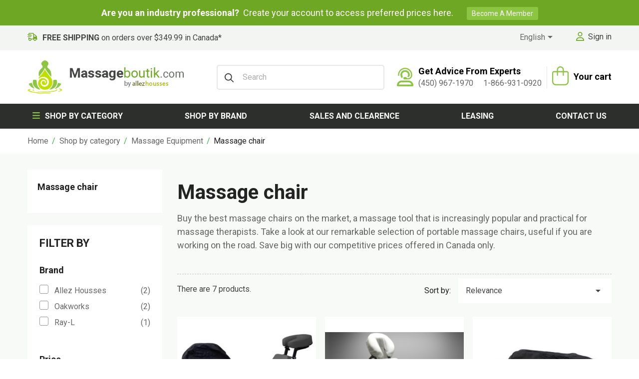

--- FILE ---
content_type: text/html; charset=utf-8
request_url: https://massageboutik.com/en/15-massage-chair
body_size: 31325
content:
<!-- begin catalog/listing/category.tpl -->

 


<!doctype html>
<html lang="en-US">

  <head>
    
      

<!-- Google Tag Manager -->
<script>(function(w,d,s,l,i){w[l]=w[l]||[];w[l].push({'gtm.start':
new Date().getTime(),event:'gtm.js'});var f=d.getElementsByTagName(s)[0],
j=d.createElement(s),dl=l!='dataLayer'?'&l='+l:'';j.async=true;j.src=
'https://www.googletagmanager.com/gtm.js?id='+i+dl;f.parentNode.insertBefore(j,f);
})(window,document,'script','dataLayer','GTM-TZPWCJCH');</script>
<!-- End Google Tag Manager -->

<!-- Google tag (gtag.js) -->
<script async src="https://www.googletagmanager.com/gtag/js?id=G-4STHBG8PKY"></script>
<script>
  window.dataLayer = window.dataLayer || [];
  function gtag(){dataLayer.push(arguments);}
  gtag('js', new Date());

  gtag('config', 'G-4STHBG8PKY');
</script>

<!-- Google tag (gtag.js) -->
<script async src="https://www.googletagmanager.com/gtag/js?id=AW-1004526072"></script>
<script>
  window.dataLayer = window.dataLayer || [];
  function gtag(){dataLayer.push(arguments);}
  gtag('js', new Date());

  gtag('config', 'AW-1004526072');
</script>



<script>
gtag('event', 'conversion', {
  'send_to': 'AW-1004526072/LFPECD3buegZEPiz_94D',
  'value': ,
  'currency': 'CAD',
  'transaction_id': ''
});
</script>



  <meta charset="utf-8">


  <meta http-equiv="x-ua-compatible" content="ie=edge">



  <title>Buy Massage Chairs in Canada | massageboutik.com | Massageboutik.com</title>
  
    
  
  <meta name="description" content="Buy the best massage chairs online at Massage Boutik, one of the greatest massage equipment distributors in Canada. Shipping everywhere in Canada.
">
  <meta name="keywords" content="">
  <meta name="robots" content="max-snippet:250, max-image-preview:large" />

        <link rel="canonical" href="https://massageboutik.com/en/15-massage-chair">
    
   <!--       <link rel="alternate" href="https://massageboutik.com/en/15-massage-chair" hreflang="en-us">
          <link rel="alternate" href="https://massageboutik.com/fr/15-chaise-de-massage" hreflang="fr-fr">
    -->
  
  
  
    <script type="application/ld+json">
  {
    "@context": "https://schema.org",
    "@type": "Organization",
    "name" : "Massageboutik.com",
    "url" : "https://massageboutik.com/en/"
         ,"logo": {
        "@type": "ImageObject",
        "url":"https://massageboutik.com/img/logo-1717123214.jpg"
      }
      }
</script>

<script type="application/ld+json">
  {
    "@context": "https://schema.org",
    "@type": "WebPage",
    "isPartOf": {
      "@type": "WebSite",
      "url":  "https://massageboutik.com/en/",
      "name": "Massageboutik.com"
    },
    "name": "Buy Massage Chairs in Canada | massageboutik.com",
    "url":  "https://massageboutik.com/en/15-massage-chair"
  }
</script>


  <script type="application/ld+json">
    {
      "@context": "https://schema.org",
      "@type": "BreadcrumbList",
      "itemListElement": [
                  {
            "@type": "ListItem",
            "position": 1,
            "name": "Home",
            "item": "https://massageboutik.com/en/"
          },                  {
            "@type": "ListItem",
            "position": 2,
            "name": "Shop by category",
            "item": "https://massageboutik.com/en/183-shop-by-category-massage-boutik-products"
          },                  {
            "@type": "ListItem",
            "position": 3,
            "name": "Massage Equipment",
            "item": "https://massageboutik.com/en/6-massage-equipment"
          },                  {
            "@type": "ListItem",
            "position": 4,
            "name": "Massage chair",
            "item": "https://massageboutik.com/en/15-massage-chair"
          }              ]
    }
  </script>
<script type="application/ld+json">
{
  "@context": "https://schema.org",
  "@type": "LocalBusiness",
  "name": "Massageboutik.com",
  "image": "https://massageboutik.com/img/logo-1717123214.jpg",
  "@id": "",
  "url": "https://massageboutik.com/",
  "telephone": "(450) 967-1970",
  "address": {
    "@type": "PostalAddress",
    "streetAddress": "478 boul. des Laurentides",
    "addressLocality": "Laval",
    "addressRegion": "QC",
    "postalCode": "H7G 2V1",
    "addressCountry": "CA"
  },
  "geo": {
    "@type": "GeoCoordinates",
    "latitude": 45.56955840000001,
    "longitude": -73.6914496
  },
  "openingHoursSpecification": [{
    "@type": "OpeningHoursSpecification",
    "dayOfWeek": [
      "Monday",
      "Thursday",
      "Friday",
      "Wednesday",
      "Tuesday"
    ],
    "opens": "09:00",
    "closes": "18:00"
  },{
    "@type": "OpeningHoursSpecification",
    "dayOfWeek": "Saturday",
    "opens": "10:00",
    "closes": "17:00"
  }],
  "sameAs": [
    "https://www.facebook.com/massageboutik",
    "https://www.instagram.com/massageboutik/",
    "https://ca.linkedin.com/in/sonia-sanscartier-a53805162"
  ] 
}
</script>  
  
  
  <script type="application/ld+json">
  {
    "@context": "https://schema.org",
    "@type": "ItemList",
    "itemListElement": [
          {
        "@type": "ListItem",
        "position": 1,
        "name": "Portal Pro massage chair by Oakworks",
        "url": "https://massageboutik.com/en/massage-chair/293-709-portal-pro-massage-chair-by-oakworks.html#/249-color-oakworks_terratouch_coal"
      },          {
        "@type": "ListItem",
        "position": 2,
        "name": "7 Piece Fitted Covers for Massage Chair",
        "url": "https://massageboutik.com/en/massage-chair/294-713-housses-7-morceaux-pour-chaise-de-massage.html#/32-color-ivory"
      },          {
        "@type": "ListItem",
        "position": 3,
        "name": "Desktop portal package - Oakworks",
        "url": "https://massageboutik.com/en/massage-chair/574-1901-desktop-portal-package-oakworks.html#/249-color-oakworks_terratouch_coal"
      },          {
        "@type": "ListItem",
        "position": 4,
        "name": "Portable &amp; Foldable Massage Chair",
        "url": "https://massageboutik.com/en/shop-by-category-massage-boutik-products/976-8610-portable-foldable-massage-chair.html#/113-color-navy"
      },          {
        "@type": "ListItem",
        "position": 5,
        "name": "6 Pieces Fitted Covers for Massage Chair",
        "url": "https://massageboutik.com/en/massage-chair/1111-9655-6-pieces-fitted-covers-for-massage-chair.html#/112-color-white"
      },          {
        "@type": "ListItem",
        "position": 6,
        "name": "Ray-Lax relaxation &amp; floor chair",
        "url": "https://massageboutik.com/en/massage-bolsters-and-cushions/645-10042-chaise-de-sol-ray-lax.html#/14-color-black/322-tisssus-raw_cotton"
      },          {
        "@type": "ListItem",
        "position": 7,
        "name": "Desk Top Mado",
        "url": "https://massageboutik.com/en/shop-by-category-massage-boutik-products/1465-desk-top-mado.html"
      }        ]
  }
</script>

  
  
    
  

  
    <meta property="og:title" content="Buy Massage Chairs in Canada | massageboutik.com" />
    <meta property="og:description" content="Buy the best massage chairs online at Massage Boutik, one of the greatest massage equipment distributors in Canada. Shipping everywhere in Canada.
" />
    <meta property="og:url" content="https://massageboutik.com/en/15-massage-chair" />
    <meta property="og:site_name" content="Massageboutik.com" />
    <meta property="og:type" content="website" />    



  <meta name="viewport" content="width=device-width, initial-scale=1">



  <link rel="icon" type="image/vnd.microsoft.icon" href="https://massageboutik.com/img/favicon.ico?1717123214">
  <link rel="shortcut icon" type="image/x-icon" href="https://massageboutik.com/img/favicon.ico?1717123214">

<link rel="preconnect" href="https://fonts.googleapis.com">
<link rel="preconnect" href="https://fonts.gstatic.com" crossorigin>
<link href="https://fonts.googleapis.com/css2?family=Roboto:ital,wght@0,100;0,300;0,400;0,500;0,700;0,900;1,100;1,300;1,400;1,500;1,700;1,900&display=swap" rel="stylesheet">

<!-- Meta Pixel Code -->
<script>
!function(f,b,e,v,n,t,s)
{if(f.fbq)return;n=f.fbq=function(){n.callMethod?
n.callMethod.apply(n,arguments):n.queue.push(arguments)};
if(!f._fbq)f._fbq=n;n.push=n;n.loaded=!0;n.version='2.0';
n.queue=[];t=b.createElement(e);t.async=!0;
t.src=v;s=b.getElementsByTagName(e)[0];
s.parentNode.insertBefore(t,s)}(window, document,'script',
'https://connect.facebook.net/en_US/fbevents.js');
fbq('init', '2054084755364674');
fbq('track', 'PageView');
</script>
<noscript><img height="1" width="1" style="display:none"
src="https://www.facebook.com/tr?id=2054084755364674&ev=PageView&noscript=1"
/></noscript>
<!-- End Meta Pixel Code -->

  
   <!-- Signals Gateway Pixel Code -->
  <script>
  !function(a,h,e,v,n,t,s)
    {if(a.cbq)return;n=a.cbq=function(){n.callMethod?
    n.callMethod.apply(n,arguments):n.queue.push(arguments)};
    if(!a._cbq)a._cbq=n;n.push=n;n.loaded=!0;n.version='2.0';
    n.queue=[];t=h.createElement(e);t.async=!0;
    t.src=v;s=h.getElementsByTagName(e)[0];
    s.parentNode.insertBefore(t,s)}(window, document,'script',
    'https://s2s.massageboutik.com/sdk/2406708306338938360/events.js');
    
cbq('setHost', 'https://s2s.massageboutik.com/');
cbq('init', '2406708306338938360');
cbq('track', 'PageView');

  </script>
  <!-- End Signals Gateway Pixel Code --> 



    <link rel="stylesheet" href="https://massageboutik.com/themes/massageboutik/assets/css/theme.css" type="text/css" media="all">
  <link rel="stylesheet" href="https://massageboutik.com/modules/blockreassurance/views/dist/front.css" type="text/css" media="all">
  <link rel="stylesheet" href="https://massageboutik.com/modules/ps_searchbar/ps_searchbar.css" type="text/css" media="all">
  <link rel="stylesheet" href="https://massageboutik.com/modules/ps_facetedsearch/views/dist/front.css" type="text/css" media="all">
  <link rel="stylesheet" href="https://massageboutik.com/modules/smartproductsbrand/views/css/smartproductsbrand.css" type="text/css" media="all">
  <link rel="stylesheet" href="https://massageboutik.com/js/jquery/ui/themes/base/minified/jquery-ui.min.css" type="text/css" media="all">
  <link rel="stylesheet" href="https://massageboutik.com/js/jquery/ui/themes/base/minified/jquery.ui.theme.min.css" type="text/css" media="all">
  <link rel="stylesheet" href="https://massageboutik.com/modules/ps_imageslider/css/homeslider.css" type="text/css" media="all">
<link rel="preload" fetchpriority="high" as="image" href="https://massageboutik.com/modules/ps_imageslider/images/e90076e2bd7143ebd5f2033f550491a760dd789d_banner-massageboutik-2024.webp" type="image/webp">
<link rel="preload" fetchpriority="high" as="image" href="/themes/massageboutik/assets/css/img/backgroundinfo.svg" type="image/svg">




  

  <script type="text/javascript">
        var prestashop = {"cart":{"products":[],"totals":{"total":{"type":"total","label":"Total","amount":0,"value":"$0.00"},"total_including_tax":{"type":"total","label":"Total (tax incl.)","amount":0,"value":"$0.00"},"total_excluding_tax":{"type":"total","label":"Total (tax excl.)","amount":0,"value":"$0.00"}},"subtotals":{"products":{"type":"products","label":"Subtotal","amount":0,"value":"$0.00"},"discounts":null,"shipping":{"type":"shipping","label":"Shipping","amount":0,"value":""},"tax":{"type":"tax","label":"Taxes","amount":0,"value":"$0.00"}},"products_count":0,"summary_string":"0 items","vouchers":{"allowed":1,"added":[]},"discounts":[],"minimalPurchase":0,"minimalPurchaseRequired":""},"currency":{"id":1,"name":"Canadian Dollar","iso_code":"CAD","iso_code_num":"124","sign":"$"},"customer":{"lastname":null,"firstname":null,"email":null,"birthday":null,"newsletter":null,"newsletter_date_add":null,"optin":null,"website":null,"company":null,"siret":null,"ape":null,"is_logged":false,"gender":{"type":null,"name":null},"addresses":[]},"language":{"name":"English (English)","iso_code":"en","locale":"en-US","language_code":"en-us","is_rtl":0,"date_format_lite":"m\/d\/Y","date_format_full":"m\/d\/Y H:i:s","id":1},"page":{"title":"","canonical":"https:\/\/massageboutik.com\/en\/15-massage-chair","meta":{"title":"Buy Massage Chairs in Canada | massageboutik.com","description":"Buy the best massage chairs online at Massage Boutik, one of the greatest massage equipment distributors in Canada. Shipping everywhere in Canada.\r\n","keywords":"","robots":"index"},"page_name":"category","body_classes":{"lang-en":true,"lang-rtl":false,"country-CA":true,"currency-CAD":true,"layout-left-column":true,"page-category":true,"tax-display-disabled":true,"page-customer-account":false,"category-id-15":true,"category-Massage chair":true,"category-id-parent-6":true,"category-depth-level-4":true},"admin_notifications":[],"password-policy":{"feedbacks":{"0":"Very weak","1":"Weak","2":"Average","3":"Strong","4":"Very strong","Straight rows of keys are easy to guess":"Straight rows of keys are easy to guess","Short keyboard patterns are easy to guess":"Short keyboard patterns are easy to guess","Use a longer keyboard pattern with more turns":"Use a longer keyboard pattern with more turns","Repeats like \"aaa\" are easy to guess":"Repeats like \"aaa\" are easy to guess","Repeats like \"abcabcabc\" are only slightly harder to guess than \"abc\"":"Repeats like \"abcabcabc\" are only slightly harder to guess than \"abc\"","Sequences like abc or 6543 are easy to guess":"Sequences like \"abc\" or \"6543\" are easy to guess.","Recent years are easy to guess":"Recent years are easy to guess","Dates are often easy to guess":"Dates are often easy to guess","This is a top-10 common password":"This is a top-10 common password","This is a top-100 common password":"This is a top-100 common password","This is a very common password":"This is a very common password","This is similar to a commonly used password":"This is similar to a commonly used password","A word by itself is easy to guess":"A word by itself is easy to guess","Names and surnames by themselves are easy to guess":"Names and surnames by themselves are easy to guess","Common names and surnames are easy to guess":"Common names and surnames are easy to guess","Use a few words, avoid common phrases":"Use a few words, avoid common phrases","No need for symbols, digits, or uppercase letters":"No need for symbols, digits, or uppercase letters","Avoid repeated words and characters":"Avoid repeated words and characters","Avoid sequences":"Avoid sequences","Avoid recent years":"Avoid recent years","Avoid years that are associated with you":"Avoid years that are associated with you","Avoid dates and years that are associated with you":"Avoid dates and years that are associated with you","Capitalization doesn't help very much":"Capitalization doesn't help very much","All-uppercase is almost as easy to guess as all-lowercase":"All-uppercase is almost as easy to guess as all-lowercase","Reversed words aren't much harder to guess":"Reversed words aren't much harder to guess","Predictable substitutions like '@' instead of 'a' don't help very much":"Predictable substitutions like \"@\" instead of \"a\" don't help very much.","Add another word or two. Uncommon words are better.":"Add another word or two. Uncommon words are better."}}},"shop":{"name":"Massageboutik.com","logo":"https:\/\/massageboutik.com\/img\/logo-1717123214.jpg","stores_icon":"https:\/\/massageboutik.com\/img\/logo_stores.png","favicon":"https:\/\/massageboutik.com\/img\/favicon.ico"},"core_js_public_path":"\/themes\/","urls":{"base_url":"https:\/\/massageboutik.com\/","current_url":"https:\/\/massageboutik.com\/en\/15-massage-chair","shop_domain_url":"https:\/\/massageboutik.com","img_ps_url":"https:\/\/massageboutik.com\/img\/","img_cat_url":"https:\/\/massageboutik.com\/img\/c\/","img_lang_url":"https:\/\/massageboutik.com\/img\/l\/","img_prod_url":"https:\/\/massageboutik.com\/img\/p\/","img_manu_url":"https:\/\/massageboutik.com\/img\/m\/","img_sup_url":"https:\/\/massageboutik.com\/img\/su\/","img_ship_url":"https:\/\/massageboutik.com\/img\/s\/","img_store_url":"https:\/\/massageboutik.com\/img\/st\/","img_col_url":"https:\/\/massageboutik.com\/img\/co\/","img_url":"https:\/\/massageboutik.com\/themes\/massageboutik\/assets\/img\/","css_url":"https:\/\/massageboutik.com\/themes\/massageboutik\/assets\/css\/","js_url":"https:\/\/massageboutik.com\/themes\/massageboutik\/assets\/js\/","pic_url":"https:\/\/massageboutik.com\/upload\/","theme_assets":"https:\/\/massageboutik.com\/themes\/massageboutik\/assets\/","pages":{"address":"https:\/\/massageboutik.com\/en\/adresse","addresses":"https:\/\/massageboutik.com\/en\/adresses","authentication":"https:\/\/massageboutik.com\/en\/authentification","manufacturer":"https:\/\/massageboutik.com\/en\/fabricants","cart":"https:\/\/massageboutik.com\/en\/panier","category":"https:\/\/massageboutik.com\/en\/index.php?controller=category","cms":"https:\/\/massageboutik.com\/en\/index.php?controller=cms","contact":"https:\/\/massageboutik.com\/en\/contactez-nous","discount":"https:\/\/massageboutik.com\/en\/bons-de-reduction","guest_tracking":"https:\/\/massageboutik.com\/en\/suivi-commande-invite","history":"https:\/\/massageboutik.com\/en\/historique-des-commandes","identity":"https:\/\/massageboutik.com\/en\/identite","index":"https:\/\/massageboutik.com\/en\/","my_account":"https:\/\/massageboutik.com\/en\/mon-compte","order_confirmation":"https:\/\/massageboutik.com\/en\/confirmation-commande","order_detail":"https:\/\/massageboutik.com\/en\/index.php?controller=order-detail","order_follow":"https:\/\/massageboutik.com\/en\/details-de-la-commande","order":"https:\/\/massageboutik.com\/en\/commande","order_return":"https:\/\/massageboutik.com\/en\/index.php?controller=order-return","order_slip":"https:\/\/massageboutik.com\/en\/avoirs","pagenotfound":"https:\/\/massageboutik.com\/en\/page-non-trouvee","password":"https:\/\/massageboutik.com\/en\/mot-de-passe-oublie","pdf_invoice":"https:\/\/massageboutik.com\/en\/index.php?controller=pdf-invoice","pdf_order_return":"https:\/\/massageboutik.com\/en\/index.php?controller=pdf-order-return","pdf_order_slip":"https:\/\/massageboutik.com\/en\/index.php?controller=pdf-order-slip","prices_drop":"https:\/\/massageboutik.com\/en\/promotions","product":"https:\/\/massageboutik.com\/en\/index.php?controller=product","registration":"https:\/\/massageboutik.com\/en\/index.php?controller=registration","search":"https:\/\/massageboutik.com\/en\/recherche","sitemap":"https:\/\/massageboutik.com\/en\/sitemap","stores":"https:\/\/massageboutik.com\/en\/magasins","supplier":"https:\/\/massageboutik.com\/en\/fournisseurs","brands":"https:\/\/massageboutik.com\/en\/fabricants","register":"https:\/\/massageboutik.com\/en\/index.php?controller=registration","order_login":"https:\/\/massageboutik.com\/en\/commande?login=1"},"alternative_langs":{"en-us":"https:\/\/massageboutik.com\/en\/15-massage-chair","fr-fr":"https:\/\/massageboutik.com\/fr\/15-chaise-de-massage"},"actions":{"logout":"https:\/\/massageboutik.com\/en\/?mylogout="},"no_picture_image":{"bySize":{"hsma_default":{"url":"https:\/\/massageboutik.com\/img\/p\/en-default-hsma_default.jpg","width":55,"height":55},"cart_default":{"url":"https:\/\/massageboutik.com\/img\/p\/en-default-cart_default.jpg","width":125,"height":125},"small_default":{"url":"https:\/\/massageboutik.com\/img\/p\/en-default-small_default.jpg","width":130,"height":130},"small_default_product":{"url":"https:\/\/massageboutik.com\/img\/p\/en-default-small_default_product.jpg","width":130,"height":130},"home_default":{"url":"https:\/\/massageboutik.com\/img\/p\/en-default-home_default.jpg","width":350,"height":350},"medium_default":{"url":"https:\/\/massageboutik.com\/img\/p\/en-default-medium_default.jpg","width":452,"height":452},"large_default":{"url":"https:\/\/massageboutik.com\/img\/p\/en-default-large_default.jpg","width":800,"height":800}},"small":{"url":"https:\/\/massageboutik.com\/img\/p\/en-default-hsma_default.jpg","width":55,"height":55},"medium":{"url":"https:\/\/massageboutik.com\/img\/p\/en-default-small_default_product.jpg","width":130,"height":130},"large":{"url":"https:\/\/massageboutik.com\/img\/p\/en-default-large_default.jpg","width":800,"height":800},"legend":""}},"configuration":{"display_taxes_label":false,"display_prices_tax_incl":false,"is_catalog":false,"show_prices":true,"opt_in":{"partner":true},"quantity_discount":{"type":"discount","label":"Unit discount"},"voucher_enabled":1,"return_enabled":0},"field_required":[],"breadcrumb":{"links":[{"title":"Home","url":"https:\/\/massageboutik.com\/en\/"},{"title":"Shop by category","url":"https:\/\/massageboutik.com\/en\/183-shop-by-category-massage-boutik-products"},{"title":"Massage Equipment","url":"https:\/\/massageboutik.com\/en\/6-massage-equipment"},{"title":"Massage chair","url":"https:\/\/massageboutik.com\/en\/15-massage-chair"}],"count":4},"link":{"protocol_link":"https:\/\/","protocol_content":"https:\/\/"},"time":1769911869,"static_token":"cb065fb6eb4f4afbb57b5ccb61b44b65","token":"d75d26688bc4fec342462d0a96ea8774","debug":true};
        var psemailsubscription_subscription = "https:\/\/massageboutik.com\/en\/module\/ps_emailsubscription\/subscription";
        var psr_icon_color = "#F19D76";
      </script>

<script src="https://kit.fontawesome.com/9c7b9888c6.js" crossorigin="anonymous"></script>
<script src="https://unpkg.com/scroll-out/dist/scroll-out.min.js"></script>



  
<!-- begin modules/ps_googleanalytics/views/templates/hook/ps_googleanalytics.tpl -->
<script async src="https://www.googletagmanager.com/gtag/js?id=G-4STHBG8PKY"></script>
<script>
  window.dataLayer = window.dataLayer || [];
  function gtag(){dataLayer.push(arguments);}
  gtag('js', new Date());
  gtag(
    'config',
    'G-4STHBG8PKY',
    {
      'debug_mode':false
                      }
  );
</script>


<!-- end modules/ps_googleanalytics/views/templates/hook/ps_googleanalytics.tpl -->

<!-- begin modules/gmerchantcenterpro/views/templates/hook/header.tpl -->

<!-- end modules/gmerchantcenterpro/views/templates/hook/header.tpl -->

<!-- begin modules/gadwordstracking/views/templates/hook/header.tpl -->
 
<!-- end modules/gadwordstracking/views/templates/hook/header.tpl -->

<!-- begin module:rcpgtagmanager/views/templates/hook/header.tpl -->
<!-- begin /home/massag40/domains/massageboutik.com/public_html/modules/rcpgtagmanager/views/templates/hook/header.tpl -->

    <meta id="js-rcpgtm-tracking-config" data-tracking-data="%7B%22bing%22%3A%7B%22tracking_id%22%3A%22%22%2C%22feed%22%3A%7B%22id_product_prefix%22%3A%22%22%2C%22id_product_source_key%22%3A%22id_product%22%2C%22id_variant_prefix%22%3A%22%22%2C%22id_variant_source_key%22%3A%22id_attribute%22%7D%7D%2C%22context%22%3A%7B%22browser%22%3A%7B%22device_type%22%3A1%7D%2C%22localization%22%3A%7B%22id_country%22%3A4%2C%22country_code%22%3A%22CA%22%2C%22id_currency%22%3A1%2C%22currency_code%22%3A%22CAD%22%2C%22id_lang%22%3A1%2C%22lang_code%22%3A%22en%22%7D%2C%22page%22%3A%7B%22controller_name%22%3A%22category%22%2C%22products_per_page%22%3A99%2C%22category%22%3A%7B%22id_category%22%3A15%2C%22name%22%3A%22Massage%20chair%22%2C%22path%22%3A%5B%22Accueil%22%2C%22Shop%20by%20category%22%2C%22Massage%20Equipment%22%2C%22Massage%20chair%22%5D%7D%2C%22search_term%22%3A%22%22%7D%2C%22shop%22%3A%7B%22id_shop%22%3A1%2C%22shop_name%22%3A%22Massage%20Boutik%22%2C%22base_dir%22%3A%22https%3A%2F%2Fmassageboutik.com%2F%22%7D%2C%22tracking_module%22%3A%7B%22module_name%22%3A%22rcpgtagmanager%22%2C%22checkout_module%22%3A%7B%22module%22%3A%22default%22%2C%22controller%22%3A%22order%22%7D%2C%22service_version%22%3A%228%22%2C%22token%22%3A%22683e39054592fc8dd50dbab514632082%22%7D%2C%22user%22%3A%5B%5D%7D%2C%22criteo%22%3A%7B%22tracking_id%22%3A%22%22%2C%22feed%22%3A%7B%22id_product_prefix%22%3A%22%22%2C%22id_product_source_key%22%3A%22id_product%22%2C%22id_variant_prefix%22%3A%22%22%2C%22id_variant_source_key%22%3A%22id_attribute%22%7D%7D%2C%22facebook%22%3A%7B%22tracking_id%22%3A%22%22%2C%22feed%22%3A%7B%22id_product_prefix%22%3A%22%22%2C%22id_product_source_key%22%3A%22id_product%22%2C%22id_variant_prefix%22%3A%22%22%2C%22id_variant_source_key%22%3A%22id_attribute%22%7D%7D%2C%22ga4%22%3A%7B%22tracking_id%22%3A%22G-4STHBG8PKY%22%2C%22is_data_import%22%3Atrue%7D%2C%22gads%22%3A%7B%22tracking_id%22%3A%22%22%2C%22merchant_id%22%3A%22%22%2C%22conversion_labels%22%3A%7B%22create_account%22%3A%22%22%2C%22product_view%22%3A%22%22%2C%22add_to_cart%22%3A%22%22%2C%22begin_checkout%22%3A%22%22%2C%22purchase%22%3A%22%22%7D%7D%2C%22gfeeds%22%3A%7B%22retail%22%3A%7B%22is_enabled%22%3Afalse%2C%22id_product_prefix%22%3A%22%22%2C%22id_product_source_key%22%3A%22id_product%22%2C%22id_variant_prefix%22%3A%22%22%2C%22id_variant_source_key%22%3A%22id_attribute%22%7D%2C%22custom%22%3A%7B%22is_enabled%22%3Afalse%2C%22id_product_prefix%22%3A%22%22%2C%22id_product_source_key%22%3A%22id_product%22%2C%22id_variant_prefix%22%3A%22%22%2C%22id_variant_source_key%22%3A%22id_attribute%22%2C%22is_id2%22%3Afalse%7D%7D%2C%22gtm%22%3A%7B%22tracking_id%22%3A%22GTM-TZPWCJCH%22%2C%22is_disable_tracking%22%3Afalse%2C%22server_url%22%3A%22%22%7D%2C%22optimize%22%3A%7B%22tracking_id%22%3A%22%22%2C%22is_async%22%3Afalse%2C%22hiding_class_name%22%3A%22optimize-loading%22%2C%22hiding_timeout%22%3A3000%7D%2C%22pinterest%22%3A%7B%22tracking_id%22%3A%22%22%2C%22feed%22%3A%7B%22id_product_prefix%22%3A%22%22%2C%22id_product_source_key%22%3A%22id_product%22%2C%22id_variant_prefix%22%3A%22%22%2C%22id_variant_source_key%22%3A%22id_attribute%22%7D%7D%2C%22tiktok%22%3A%7B%22tracking_id%22%3A%22%22%2C%22feed%22%3A%7B%22id_product_prefix%22%3A%22%22%2C%22id_product_source_key%22%3A%22id_product%22%2C%22id_variant_prefix%22%3A%22%22%2C%22id_variant_source_key%22%3A%22id_attribute%22%7D%7D%2C%22twitter%22%3A%7B%22tracking_id%22%3A%22%22%2C%22events%22%3A%7B%22add_to_cart_id%22%3A%22%22%2C%22payment_info_id%22%3A%22%22%2C%22checkout_initiated_id%22%3A%22%22%2C%22product_view_id%22%3A%22%22%2C%22lead_id%22%3A%22%22%2C%22purchase_id%22%3A%22%22%2C%22search_id%22%3A%22%22%7D%2C%22feed%22%3A%7B%22id_product_prefix%22%3A%22%22%2C%22id_product_source_key%22%3A%22id_product%22%2C%22id_variant_prefix%22%3A%22%22%2C%22id_variant_source_key%22%3A%22id_attribute%22%7D%7D%7D">
    <script type="text/javascript" data-keepinline="true" data-cfasync="false" src="/modules/rcpgtagmanager/views/js/hook/trackingClient.bundle.js"></script>
<!-- end /home/massag40/domains/massageboutik.com/public_html/modules/rcpgtagmanager/views/templates/hook/header.tpl -->
<!-- end module:rcpgtagmanager/views/templates/hook/header.tpl -->




    
  </head>

  <body id="category" class="lang-en country-ca currency-cad layout-left-column page-category tax-display-disabled category-id-15 category-massage-chair category-id-parent-6 category-depth-level-4">

    
      
    

    <main>
      
              

      <header id="header">
        
          
  <div class="header-banner">
        <div class="contentCms">
      <div class="container">
        <p><strong>Are you an industry professional? </strong> Create your account to access preferred prices here.   <a href="/en/authentification">Become a member</a></p>
         </div>
    </div>
                <div class="contentCms2 hidden-lg-up">
              <div class="container">
                <div class="banner-nav"><img style="padding-bottom:6px;" src="/themes/massageboutik/assets/css/img/canadien-maple-line.svg" alt="canadien-maple-line" width="30" height="30" /> <strong style="padding-left:10px;">MASSAGE SUPPLIES &amp; EQUIPMENTS</strong></div>
<div class="banner-nav eng"><i class="fa-regular fa-truck-fast"></i> <a style="padding-left:10px;" href="/en/content/1-customer-service"><strong>FREE SHIPPING </strong> on orders over $349.99 in Canada*</a></div>
              </div>
            </div>
    

  </div>



  <nav class="header-nav">
    <div class="container">
      <div class="row ">
        <div class="hidden-sm-down nav-content">
          <div class="col-md-10 col-xs-12 ">
            <!-- <div class="banner-nav">
              <img style="padding-bottom: 6px;" src="/themes/massageboutik/assets/css/img/canadien-maple-line.svg" alt="canadien-maple-line">
              <strong style="padding-left: 3px;">MASSAGE SUPPLIES & EQUIPMENTS</strong>
            </div>
            <div class="banner-nav">
              <svg xmlns="http://www.w3.org/2000/svg" viewBox="0 0 640 512"><path d="M352 48H128c-8.8 0-16 7.2-16 16V96H240c8.8 0 16 7.2 16 16s-7.2 16-16 16H16c-8.8 0-16-7.2-16-16s7.2-16 16-16H64V64C64 28.7 92.7 0 128 0H352c35.3 0 64 28.7 64 64V96h42.7c14.9 0 29.1 5.9 39.6 16.4l93.3 93.3c10.5 10.5 16.4 24.7 16.4 39.6V368h8c13.3 0 24 10.7 24 24s-10.7 24-24 24H576c0 53-43 96-96 96s-96-43-96-96h-8H352 320 256c0 53-43 96-96 96s-96-43-96-96V368 288h48v44.8c14.1-8.2 30.5-12.8 48-12.8c35.5 0 66.6 19.3 83.2 48H320h32c8.8 0 16-7.2 16-16V64c0-8.8-7.2-16-16-16zM557.7 239.6l-93.3-93.3c-1.5-1.5-3.5-2.3-5.7-2.3H416v96H558l-.2-.2-.2-.2zM208 416a48 48 0 1 0 -96 0 48 48 0 1 0 96 0zm272 48a48 48 0 1 0 0-96 48 48 0 1 0 0 96zM48 160H272c8.8 0 16 7.2 16 16s-7.2 16-16 16H48c-8.8 0-16-7.2-16-16s7.2-16 16-16zM16 224H240c8.8 0 16 7.2 16 16s-7.2 16-16 16H16c-8.8 0-16-7.2-16-16s7.2-16 16-16z"/></svg>
             <a style="padding-left: 3px;" href=""><strong>FREE SHIPPING </strong> on orders over $349.99 in Canada*</a>
            </div> -->
                        <div class="contentCms2 banner-nav-content ">
                <div class="banner-nav"><img style="padding-bottom:6px;" src="/themes/massageboutik/assets/css/img/canadien-maple-line.svg" alt="canadien-maple-line" width="30" height="30" /> <strong style="padding-left:10px;">MASSAGE SUPPLIES &amp; EQUIPMENTS</strong></div>
<div class="banner-nav eng"><i class="fa-regular fa-truck-fast"></i> <a style="padding-left:10px;" href="/en/content/1-customer-service"><strong>FREE SHIPPING </strong> on orders over $349.99 in Canada*</a></div>
            </div>
            <!--  -->
          </div>
          <div class="col-md-3 right-nav">
              
<!-- begin module:ps_languageselector/ps_languageselector.tpl -->
<!-- begin /home/massag40/domains/massageboutik.com/public_html/themes/massageboutik/modules/ps_languageselector/ps_languageselector.tpl --><div id="_desktop_language_selector">
  <div class="language-selector-wrapper">
    <span id="language-selector-label" class="hidden-lg-up">Language:</span>
    <div class="language-selector dropdown js-dropdown">
      <button data-toggle="dropdown" class="hidden-sm-down btn-unstyle" aria-haspopup="true" aria-expanded="false" aria-label="Language dropdown">
        <span class="expand-more">English</span>
        <i class="material-icons expand-more">&#xE5C5;</i>
      </button>
      <ul class="dropdown-menu hidden-sm-down" aria-labelledby="language-selector-label">
                  <li  class="current" >
            <a href="https://massageboutik.com/en/15-massage-chair" class="dropdown-item" data-iso-code="en">English</a>
          </li>
                  <li >
            <a href="https://massageboutik.com/fr/15-chaise-de-massage" class="dropdown-item" data-iso-code="fr">Français</a>
          </li>
              </ul>
      <select class="link hidden-lg-up" aria-labelledby="language-selector-label">
                  <option value="https://massageboutik.com/en/15-massage-chair" selected="selected" data-iso-code="en">
            English
          </option>
                  <option value="https://massageboutik.com/fr/15-chaise-de-massage" data-iso-code="fr">
            Français
          </option>
              </select>
    </div>
  </div>
</div>
<!-- end /home/massag40/domains/massageboutik.com/public_html/themes/massageboutik/modules/ps_languageselector/ps_languageselector.tpl -->
<!-- end module:ps_languageselector/ps_languageselector.tpl -->

<!-- begin module:ps_customersignin/ps_customersignin.tpl -->
<!-- begin /home/massag40/domains/massageboutik.com/public_html/themes/massageboutik/modules/ps_customersignin/ps_customersignin.tpl --><div id="_desktop_user_info">
  <div class="user-info">
          <a
        href="https://massageboutik.com/en/authentification?back=https%3A%2F%2Fmassageboutik.com%2Fen%2F15-massage-chair"
        title="Log in to your customer account"
        rel="nofollow"
      >
      <svg xmlns="http://www.w3.org/2000/svg" viewBox="0 0 448 512"><!--! Font Awesome Pro 6.4.0 by @fontawesome - https://fontawesome.com License - https://fontawesome.com/license (Commercial License) Copyright 2023 Fonticons, Inc. --><path d="M304 128a80 80 0 1 0 -160 0 80 80 0 1 0 160 0zM96 128a128 128 0 1 1 256 0A128 128 0 1 1 96 128zM49.3 464H398.7c-8.9-63.3-63.3-112-129-112H178.3c-65.7 0-120.1 48.7-129 112zM0 482.3C0 383.8 79.8 304 178.3 304h91.4C368.2 304 448 383.8 448 482.3c0 16.4-13.3 29.7-29.7 29.7H29.7C13.3 512 0 498.7 0 482.3z"/></svg>
        <span class="hidden-sm-down">Sign in</span>
      </a>
      </div>
</div>
<!-- end /home/massag40/domains/massageboutik.com/public_html/themes/massageboutik/modules/ps_customersignin/ps_customersignin.tpl -->
<!-- end module:ps_customersignin/ps_customersignin.tpl -->

          </div>
        </div>
        <div class="hidden-md-up text-sm-center mobile menu">
          <div class="float-xs-left" id="menu-icon">
            <!-- <i class="material-icons d-inline">&#xE5D2;</i> -->
            <button class="menu" onclick="this.classList.toggle('opened');this.setAttribute('aria-expanded', this.classList.contains('opened'))" aria-label="Main Menu">
          <svg width="40" height="40" viewBox="0 0 100 100">
            <path class="line line1" d="M 20,29.000046 H 80.000231 C 80.000231,29.000046 94.498839,28.817352 94.532987,66.711331 94.543142,77.980673 90.966081,81.670246 85.259173,81.668997 79.552261,81.667751 75.000211,74.999942 75.000211,74.999942 L 25.000021,25.000058" />
            <path class="line line2" d="M 20,50 H 80" />
            <path class="line line3" d="M 20,70.999954 H 80.000231 C 80.000231,70.999954 94.498839,71.182648 94.532987,33.288669 94.543142,22.019327 90.966081,18.329754 85.259173,18.331003 79.552261,18.332249 75.000211,25.000058 75.000211,25.000058 L 25.000021,74.999942" />
          </svg>
        </button>
          </div>
          <div class="top-logo" id="_mobile_logo"></div>
          <div class="icons-mobile">
          <span id="open">
            <svg xmlns="http://www.w3.org/2000/svg" viewBox="0 0 512 512"><!--! Font Awesome Pro 6.4.0 by @fontawesome - https://fontawesome.com License - https://fontawesome.com/license (Commercial License) Copyright 2023 Fonticons, Inc. --><path d="M368 208A160 160 0 1 0 48 208a160 160 0 1 0 320 0zM337.1 371.1C301.7 399.2 256.8 416 208 416C93.1 416 0 322.9 0 208S93.1 0 208 0S416 93.1 416 208c0 48.8-16.8 93.7-44.9 129.1L505 471c9.4 9.4 9.4 24.6 0 33.9s-24.6 9.4-33.9 0L337.1 371.1z"/></svg>
           </span>
          <div class="float-xs-right" id="_mobile_user_info"></div>
          <div class="float-xs-right" id="_mobile_cart"></div>
          <!-- <div class="clearfix"></div> -->
        </div>
        </div>
      </div>
    </div>
  </nav>



  <div class="header-top" >
    <div class="container">
       <div class="row">
        <div class="col-md-4 hidden-sm-down pr-0" id="_desktop_logo">
                                    
  <a href="https://massageboutik.com/en/">
    <img
      class="logo"
      src="https://massageboutik.com/img/logo-1717123214.jpg"
      alt="Massageboutik.com"
      width="446"
      height="95">
  </a>

                              </div>
        <div class="header-top-right col-md-12 col-sm-12 position-static">
          
<!-- begin module:ps_searchbar/ps_searchbar.tpl -->
<!-- begin /home/massag40/domains/massageboutik.com/public_html/modules/ps_searchbar/ps_searchbar.tpl --> 
 <span id="open">
  <svg xmlns="http://www.w3.org/2000/svg" viewBox="0 0 512 512"><!--! Font Awesome Pro 6.4.0 by @fontawesome - https://fontawesome.com License - https://fontawesome.com/license (Commercial License) Copyright 2023 Fonticons, Inc. --><path d="M368 208A160 160 0 1 0 48 208a160 160 0 1 0 320 0zM337.1 371.1C301.7 399.2 256.8 416 208 416C93.1 416 0 322.9 0 208S93.1 0 208 0S416 93.1 416 208c0 48.8-16.8 93.7-44.9 129.1L505 471c9.4 9.4 9.4 24.6 0 33.9s-24.6 9.4-33.9 0L337.1 371.1z"/></svg>   
 </span>
 <span id="close">
  <svg xmlns="http://www.w3.org/2000/svg" viewBox="0 0 384 512"><!--! Font Awesome Pro 6.4.0 by @fontawesome - https://fontawesome.com License - https://fontawesome.com/license (Commercial License) Copyright 2023 Fonticons, Inc. --><path d="M345 137c9.4-9.4 9.4-24.6 0-33.9s-24.6-9.4-33.9 0l-119 119L73 103c-9.4-9.4-24.6-9.4-33.9 0s-9.4 24.6 0 33.9l119 119L39 375c-9.4 9.4-9.4 24.6 0 33.9s24.6 9.4 33.9 0l119-119L311 409c9.4 9.4 24.6 9.4 33.9 0s9.4-24.6 0-33.9l-119-119L345 137z"/></svg>
 </span>

<div id="search_widget" class="search-widgets" data-search-controller-url="//massageboutik.com/en/recherche">
  <form method="get" action="//massageboutik.com/en/recherche">
    <input type="hidden" name="controller" value="search">
       <svg xmlns="http://www.w3.org/2000/svg" viewBox="0 0 512 512"><!--! Font Awesome Pro 6.4.0 by @fontawesome - https://fontawesome.com License - https://fontawesome.com/license (Commercial License) Copyright 2023 Fonticons, Inc. --><path d="M368 208A160 160 0 1 0 48 208a160 160 0 1 0 320 0zM337.1 371.1C301.7 399.2 256.8 416 208 416C93.1 416 0 322.9 0 208S93.1 0 208 0S416 93.1 416 208c0 48.8-16.8 93.7-44.9 129.1L505 471c9.4 9.4 9.4 24.6 0 33.9s-24.6 9.4-33.9 0L337.1 371.1z"/></svg>    
    <input type="text" name="s" value="" placeholder="Search" aria-label="Search">
    <i class="material-icons clear" aria-hidden="true">clear</i>
  </form>
</div>
<!-- end /home/massag40/domains/massageboutik.com/public_html/modules/ps_searchbar/ps_searchbar.tpl -->
<!-- end module:ps_searchbar/ps_searchbar.tpl -->

<!-- begin module:ps_shoppingcart/ps_shoppingcart.tpl -->
<!-- begin /home/massag40/domains/massageboutik.com/public_html/themes/massageboutik/modules/ps_shoppingcart/ps_shoppingcart.tpl -->

 

<div id="_desktop_cart" class="hidden-sm-down">
  <div class="phones-number">
    <svg xmlns="http://www.w3.org/2000/svg" viewBox="0 0 448 512">
      <path d="M224 32C135.6 32 64 103.6 64 192v16c0 8.8-7.2 16-16 16s-16-7.2-16-16V192C32 86 118 0 224 0S416 86 416 192v16c0 61.9-50.1 112-112 112H240 224 208c-17.7 0-32-14.3-32-32s14.3-32 32-32h32c17.7 0 32 14.3 32 32h32c44.2 0 80-35.8 80-80V192c0-88.4-71.6-160-160-160zm0 32c70.7 0 128 57.3 128 128c0 13.9-2.2 27.3-6.3 39.8C337.4 246.3 321.8 256 304 256h-8.6c-2.7-4.7-6.1-9.1-9.9-12.9C297.1 229.2 304 211.4 304 192c0-44.2-35.8-80-80-80s-80 35.8-80 80c0 19.4 6.9 37.2 18.4 51.1C151 254.6 144 270.5 144 288c0 1.4 0 2.7 .1 4C114.8 268.6 96 232.5 96 192c0-70.7 57.3-128 128-128zM208 352h16 16 57.4H304h9.6C387.8 352 448 412.2 448 486.4c0 14.1-11.5 25.6-25.6 25.6H25.6C11.5 512 0 500.5 0 486.4C0 412.2 60.2 352 134.4 352h16.2H208zm105.6 48H134.4c-40 0-73.6 27.1-83.5 64H397.1c-9.9-36.9-43.5-64-83.5-64z"/>
    </svg>
    <div class="phone-info">
      <a href="https://massageboutik.com/en/contactez-nous"><strong>
        Get Advice From Experts
      </strong></a>
      <div style="padding-top: 3px;">
        <a class="pr-1" href="tel:(450) 967-1970">(450) 967-1970</a>
        <a href="tel:1-866-931-0920">1-866-931-0920</a>
      </div>
    </div>
  </div>
  <div class="blockcart cart-preview inactive" data-refresh-url="//massageboutik.com/en/module/ps_shoppingcart/ajax"> 
    <div class="shopping-cart-desktop hidden-sm-down">
      <svg xmlns="http://www.w3.org/2000/svg" viewBox="0 0 448 512"><!--! Font Awesome Pro 6.4.0 by @fontawesome - https://fontawesome.com License - https://fontawesome.com/license (Commercial License) Copyright 2023 Fonticons, Inc. --><path d="M160 96v32H288V96c0-35.3-28.7-64-64-64s-64 28.7-64 64zm-32 64H48c-8.8 0-16 7.2-16 16V416c0 35.3 28.7 64 64 64H352c35.3 0 64-28.7 64-64V176c0-8.8-7.2-16-16-16H320v80c0 8.8-7.2 16-16 16s-16-7.2-16-16V160H160v80c0 8.8-7.2 16-16 16s-16-7.2-16-16V160zm0-32V96c0-53 43-96 96-96s96 43 96 96v32h80c26.5 0 48 21.5 48 48V416c0 53-43 96-96 96H96c-53 0-96-43-96-96V176c0-26.5 21.5-48 48-48h80z"/></svg>
    </div>
  


    <div class="header">
      <div class="shopping-cart-items">
        <strong>
          <a href="//massageboutik.com/en/panier?action=show">Your cart</a></strong>
      </div>
            <!-- mobile -->
      
     
        <a class="link-shopping-cart mobile hidden-lg-up" rel="nofollow" aria-label="Shopping cart link containing 0 product(s)" href="//massageboutik.com/en/panier?action=show">
          
          <div class="shopping-cart-desktop hidden-lg-up">
            <svg xmlns="http://www.w3.org/2000/svg" viewBox="0 0 448 512"><!--! Font Awesome Pro 6.4.0 by @fontawesome - https://fontawesome.com License - https://fontawesome.com/license (Commercial License) Copyright 2023 Fonticons, Inc. --><path d="M160 112v48H288V112c0-35.3-28.7-64-64-64s-64 28.7-64 64zm-48 96H48V416c0 26.5 21.5 48 48 48H352c26.5 0 48-21.5 48-48V208H336v56c0 13.3-10.7 24-24 24s-24-10.7-24-24V208H160v56c0 13.3-10.7 24-24 24s-24-10.7-24-24V208zm0-48V112C112 50.1 162.1 0 224 0s112 50.1 112 112v48h64c26.5 0 48 21.5 48 48V416c0 53-43 96-96 96H96c-53 0-96-43-96-96V208c0-26.5 21.5-48 48-48h64z"/></svg>
          </div>
      
        <!-- <i class="material-icons shopping-cart" aria-hidden="true">shopping_cart</i> -->
        <!-- <span class="hidden-sm-down">Cart</span> -->
            </div>
  </div>
</div>
<!-- end /home/massag40/domains/massageboutik.com/public_html/themes/massageboutik/modules/ps_shoppingcart/ps_shoppingcart.tpl -->
<!-- end module:ps_shoppingcart/ps_shoppingcart.tpl -->

<!-- begin module:ps_mainmenu/ps_mainmenu.tpl -->
<!-- begin /home/massag40/domains/massageboutik.com/public_html/themes/massageboutik/modules/ps_mainmenu/ps_mainmenu.tpl -->

<div class="menu js-top-menu position-static hidden-md-down" id="_desktop_top_menu">
    
          <ul class="top-menu container" id="top-menu" data-depth="0">
                    <li class="category" id="category-183">
                          <a
                class="dropdown-item"
                href="https://massageboutik.com/en/183-shop-by-category-massage-boutik-products" data-depth="0"
                              >
                                                                      <span class="float-xs-right hidden-lg-up">
                    <span data-target="#top_sub_menu_39392" data-toggle="collapse" class="navbar-toggler collapse-icons">
                      <i class="material-icons add">&#xE313;</i>
                      <i class="material-icons remove">&#xE316;</i>
                    </span>
                  </span>
                                 
                <!-- <svg class="svg-inline--fa fa-bars" xmlns="http://www.w3.org/2000/svg" height="1em" viewBox="0 0 448 512"><path d="M0 96C0 78.3 14.3 64 32 64H416c17.7 0 32 14.3 32 32s-14.3 32-32 32H32C14.3 128 0 113.7 0 96zM0 256c0-17.7 14.3-32 32-32H416c17.7 0 32 14.3 32 32s-14.3 32-32 32H32c-17.7 0-32-14.3-32-32zM448 416c0 17.7-14.3 32-32 32H32c-17.7 0-32-14.3-32-32s14.3-32 32-32H416c17.7 0 32 14.3 32 32z"/></svg> -->
                <img 
                class="svg-menu" 
                 src="/themes/massageboutik/assets/css/img/menuicon.svg" alt="menu" width="25" height="25">

                                Shop by category
              </a>
                            <div  class="popover sub-menu js-sub-menu collapse" id="top_sub_menu_39392">
                
          <ul class="top-menu container"  data-depth="1">
                    <li class="category" id="category-187">
                          <a
                class="dropdown-item dropdown-submenu"
                href="https://massageboutik.com/en/187-hygiene-and-prevention" data-depth="1"
                              >
                                                                      <span class="float-xs-right hidden-lg-up">
                    <span data-target="#top_sub_menu_93688" data-toggle="collapse" class="navbar-toggler collapse-icons">
                      <i class="material-icons add">&#xE313;</i>
                      <i class="material-icons remove">&#xE316;</i>
                    </span>
                  </span>
                                                Hygiene and prevention
              </a>
                            <div  class="collapse" id="top_sub_menu_93688">
                
          <ul class="top-menu container"  data-depth="2">
                    <li class="category" id="category-52">
                          <a
                class="dropdown-item"
                href="https://massageboutik.com/en/52-disinfectant-cleaners" data-depth="2"
                              >
                                                Disinfectant cleaners
              </a>
                          </li>
                    <li class="category" id="category-190">
                          <a
                class="dropdown-item"
                href="https://massageboutik.com/en/190-masks-face-shields" data-depth="2"
                              >
                                                Masks &amp; face shields
              </a>
                          </li>
                    <li class="category" id="category-191">
                          <a
                class="dropdown-item"
                href="https://massageboutik.com/en/191-protection-covers" data-depth="2"
                              >
                                                Protection covers
              </a>
                          </li>
              </ul>
    
              </div>
                          </li>
                    <li class="category" id="category-261">
                          <a
                class="dropdown-item dropdown-submenu"
                href="https://massageboutik.com/en/261-allez-housses-products" data-depth="1"
                              >
                                                                      <span class="float-xs-right hidden-lg-up">
                    <span data-target="#top_sub_menu_17822" data-toggle="collapse" class="navbar-toggler collapse-icons">
                      <i class="material-icons add">&#xE313;</i>
                      <i class="material-icons remove">&#xE316;</i>
                    </span>
                  </span>
                                                Allez Housses Products
              </a>
                            <div  class="collapse" id="top_sub_menu_17822">
                
          <ul class="top-menu container"  data-depth="2">
                    <li class="category" id="category-266">
                          <a
                class="dropdown-item"
                href="https://massageboutik.com/en/266-hygiene-and-prevention" data-depth="2"
                              >
                                                                      <span class="float-xs-right hidden-lg-up">
                    <span data-target="#top_sub_menu_27800" data-toggle="collapse" class="navbar-toggler collapse-icons">
                      <i class="material-icons add">&#xE313;</i>
                      <i class="material-icons remove">&#xE316;</i>
                    </span>
                  </span>
                                                Hygiene and prevention
              </a>
                            <div  class="collapse" id="top_sub_menu_27800">
                
          <ul class="top-menu container"  data-depth="3">
                    <li class="category" id="category-269">
                          <a
                class="dropdown-item"
                href="https://massageboutik.com/en/269-protection-covers" data-depth="3"
                              >
                                                Protection covers
              </a>
                          </li>
              </ul>
    
              </div>
                          </li>
                    <li class="category" id="category-264">
                          <a
                class="dropdown-item"
                href="https://massageboutik.com/en/264-massage-equipment" data-depth="2"
                              >
                                                                      <span class="float-xs-right hidden-lg-up">
                    <span data-target="#top_sub_menu_27638" data-toggle="collapse" class="navbar-toggler collapse-icons">
                      <i class="material-icons add">&#xE313;</i>
                      <i class="material-icons remove">&#xE316;</i>
                    </span>
                  </span>
                                                Massage Equipment
              </a>
                            <div  class="collapse" id="top_sub_menu_27638">
                
          <ul class="top-menu container"  data-depth="3">
                    <li class="category" id="category-273">
                          <a
                class="dropdown-item"
                href="https://massageboutik.com/en/273-massage-table" data-depth="3"
                              >
                                                                      <span class="float-xs-right hidden-lg-up">
                    <span data-target="#top_sub_menu_15436" data-toggle="collapse" class="navbar-toggler collapse-icons">
                      <i class="material-icons add">&#xE313;</i>
                      <i class="material-icons remove">&#xE316;</i>
                    </span>
                  </span>
                                                Massage table
              </a>
                            <div  class="collapse" id="top_sub_menu_15436">
                
          <ul class="top-menu container"  data-depth="4">
                    <li class="category" id="category-274">
                          <a
                class="dropdown-item"
                href="https://massageboutik.com/en/274-nomad-massage-tables" data-depth="4"
                              >
                                                Nomad Massage Tables
              </a>
                          </li>
              </ul>
    
              </div>
                          </li>
                    <li class="category" id="category-275">
                          <a
                class="dropdown-item"
                href="https://massageboutik.com/en/275-massage-chair" data-depth="3"
                              >
                                                Massage chair
              </a>
                          </li>
                    <li class="category" id="category-276">
                          <a
                class="dropdown-item"
                href="https://massageboutik.com/en/276-massage-bolsters-and-cushions" data-depth="3"
                              >
                                                Massage bolsters and cushions
              </a>
                          </li>
                    <li class="category" id="category-277">
                          <a
                class="dropdown-item"
                href="https://massageboutik.com/en/277-massage-stools-and-footstools" data-depth="3"
                              >
                                                Massage Stools and Footstools
              </a>
                          </li>
                    <li class="category" id="category-278">
                          <a
                class="dropdown-item"
                href="https://massageboutik.com/en/278-body-cushions-for-pregnancy-massage" data-depth="3"
                              >
                                                Body cushions for pregnancy massage
              </a>
                          </li>
                    <li class="category" id="category-279">
                          <a
                class="dropdown-item"
                href="https://massageboutik.com/en/279-accessories-for-massage-table" data-depth="3"
                              >
                                                Accessories for massage table
              </a>
                          </li>
              </ul>
    
              </div>
                          </li>
                    <li class="category" id="category-263">
                          <a
                class="dropdown-item"
                href="https://massageboutik.com/en/263-massage-accessories" data-depth="2"
                              >
                                                                      <span class="float-xs-right hidden-lg-up">
                    <span data-target="#top_sub_menu_83931" data-toggle="collapse" class="navbar-toggler collapse-icons">
                      <i class="material-icons add">&#xE313;</i>
                      <i class="material-icons remove">&#xE316;</i>
                    </span>
                  </span>
                                                 Massage Accessories
              </a>
                            <div  class="collapse" id="top_sub_menu_83931">
                
          <ul class="top-menu container"  data-depth="3">
                    <li class="category" id="category-280">
                          <a
                class="dropdown-item"
                href="https://massageboutik.com/en/280-therapeutic-accessories-for-massage" data-depth="3"
                              >
                                                Therapeutic accessories for massage
              </a>
                          </li>
                    <li class="category" id="category-281">
                          <a
                class="dropdown-item"
                href="https://massageboutik.com/en/281-herbal-balls" data-depth="3"
                              >
                                                Herbal Balls
              </a>
                          </li>
                    <li class="category" id="category-282">
                          <a
                class="dropdown-item"
                href="https://massageboutik.com/en/282-massage-shells" data-depth="3"
                              >
                                                Massage Shells
              </a>
                          </li>
              </ul>
    
              </div>
                          </li>
                    <li class="category" id="category-262">
                          <a
                class="dropdown-item"
                href="https://massageboutik.com/en/262-massage-linen" data-depth="2"
                              >
                                                                      <span class="float-xs-right hidden-lg-up">
                    <span data-target="#top_sub_menu_22424" data-toggle="collapse" class="navbar-toggler collapse-icons">
                      <i class="material-icons add">&#xE313;</i>
                      <i class="material-icons remove">&#xE316;</i>
                    </span>
                  </span>
                                                Massage Linen
              </a>
                            <div  class="collapse" id="top_sub_menu_22424">
                
          <ul class="top-menu container"  data-depth="3">
                    <li class="category" id="category-285">
                          <a
                class="dropdown-item"
                href="https://massageboutik.com/en/285-massage-sheets-and-sheet-sets" data-depth="3"
                              >
                                                Massage sheets and sheet sets
              </a>
                          </li>
                    <li class="category" id="category-286">
                          <a
                class="dropdown-item"
                href="https://massageboutik.com/en/286-comfort-accessories-for-massage" data-depth="3"
                              >
                                                Comfort accessories for massage
              </a>
                          </li>
                    <li class="category" id="category-287">
                          <a
                class="dropdown-item"
                href="https://massageboutik.com/en/287-pillowcases-and-bolster-covers-for-massage" data-depth="3"
                              >
                                                Pillowcases and bolster covers for massage
              </a>
                          </li>
              </ul>
    
              </div>
                          </li>
                    <li class="category" id="category-265">
                          <a
                class="dropdown-item"
                href="https://massageboutik.com/en/265-body-care" data-depth="2"
                              >
                                                                      <span class="float-xs-right hidden-lg-up">
                    <span data-target="#top_sub_menu_6364" data-toggle="collapse" class="navbar-toggler collapse-icons">
                      <i class="material-icons add">&#xE313;</i>
                      <i class="material-icons remove">&#xE316;</i>
                    </span>
                  </span>
                                                Body care
              </a>
                            <div  class="collapse" id="top_sub_menu_6364">
                
          <ul class="top-menu container"  data-depth="3">
                    <li class="category" id="category-283">
                          <a
                class="dropdown-item"
                href="https://massageboutik.com/en/283-face-care" data-depth="3"
                              >
                                                Face care
              </a>
                          </li>
                    <li class="category" id="category-284">
                          <a
                class="dropdown-item"
                href="https://massageboutik.com/en/284-body-care-accessories" data-depth="3"
                              >
                                                Body care accessories
              </a>
                          </li>
              </ul>
    
              </div>
                          </li>
                    <li class="category" id="category-271">
                          <a
                class="dropdown-item"
                href="https://massageboutik.com/en/271-various" data-depth="2"
                              >
                                                                      <span class="float-xs-right hidden-lg-up">
                    <span data-target="#top_sub_menu_74206" data-toggle="collapse" class="navbar-toggler collapse-icons">
                      <i class="material-icons add">&#xE313;</i>
                      <i class="material-icons remove">&#xE316;</i>
                    </span>
                  </span>
                                                Various
              </a>
                            <div  class="collapse" id="top_sub_menu_74206">
                
          <ul class="top-menu container"  data-depth="3">
                    <li class="category" id="category-292">
                          <a
                class="dropdown-item"
                href="https://massageboutik.com/en/292-bottles-pumps-and-belts" data-depth="3"
                              >
                                                Bottles, pumps and belts
              </a>
                          </li>
                    <li class="category" id="category-293">
                          <a
                class="dropdown-item"
                href="https://massageboutik.com/en/293-hot-and-cold-treatments" data-depth="3"
                              >
                                                Hot and cold treatments
              </a>
                          </li>
              </ul>
    
              </div>
                          </li>
                    <li class="category" id="category-270">
                          <a
                class="dropdown-item"
                href="https://massageboutik.com/en/270-lingerie" data-depth="2"
                              >
                                                                      <span class="float-xs-right hidden-lg-up">
                    <span data-target="#top_sub_menu_38276" data-toggle="collapse" class="navbar-toggler collapse-icons">
                      <i class="material-icons add">&#xE313;</i>
                      <i class="material-icons remove">&#xE316;</i>
                    </span>
                  </span>
                                                Lingerie
              </a>
                            <div  class="collapse" id="top_sub_menu_38276">
                
          <ul class="top-menu container"  data-depth="3">
                    <li class="category" id="category-291">
                          <a
                class="dropdown-item"
                href="https://massageboutik.com/en/291-lingerie-accessories" data-depth="3"
                              >
                                                Lingerie accessories
              </a>
                          </li>
                    <li class="category" id="category-288">
                          <a
                class="dropdown-item"
                href="https://massageboutik.com/en/288-robes" data-depth="3"
                              >
                                                Robes
              </a>
                          </li>
                    <li class="category" id="category-289">
                          <a
                class="dropdown-item"
                href="https://massageboutik.com/en/289-pareos" data-depth="3"
                              >
                                                Pareos
              </a>
                          </li>
                    <li class="category" id="category-290">
                          <a
                class="dropdown-item"
                href="https://massageboutik.com/en/290-slippers-and-mules" data-depth="3"
                              >
                                                Slippers and mules
              </a>
                          </li>
              </ul>
    
              </div>
                          </li>
              </ul>
    
              </div>
                          </li>
                    <li class="category" id="category-6">
                          <a
                class="dropdown-item dropdown-submenu"
                href="https://massageboutik.com/en/6-massage-equipment" data-depth="1"
                              >
                                                                      <span class="float-xs-right hidden-lg-up">
                    <span data-target="#top_sub_menu_62973" data-toggle="collapse" class="navbar-toggler collapse-icons">
                      <i class="material-icons add">&#xE313;</i>
                      <i class="material-icons remove">&#xE316;</i>
                    </span>
                  </span>
                                                Massage Equipment
              </a>
                            <div  class="collapse" id="top_sub_menu_62973">
                
          <ul class="top-menu container"  data-depth="2">
                    <li class="category" id="category-14">
                          <a
                class="dropdown-item"
                href="https://massageboutik.com/en/14-massage-table" data-depth="2"
                              >
                                                                      <span class="float-xs-right hidden-lg-up">
                    <span data-target="#top_sub_menu_40772" data-toggle="collapse" class="navbar-toggler collapse-icons">
                      <i class="material-icons add">&#xE313;</i>
                      <i class="material-icons remove">&#xE316;</i>
                    </span>
                  </span>
                                                Massage table
              </a>
                            <div  class="collapse" id="top_sub_menu_40772">
                
          <ul class="top-menu container"  data-depth="3">
                    <li class="category" id="category-54">
                          <a
                class="dropdown-item"
                href="https://massageboutik.com/en/54-portable-massage-tables" data-depth="3"
                              >
                                                Portable massage tables
              </a>
                          </li>
                    <li class="category" id="category-297">
                          <a
                class="dropdown-item"
                href="https://massageboutik.com/en/297-stationnary-massage-tables" data-depth="3"
                              >
                                                Stationnary massage tables
              </a>
                          </li>
                    <li class="category" id="category-298">
                          <a
                class="dropdown-item"
                href="https://massageboutik.com/en/298-electric-tables" data-depth="3"
                              >
                                                Electric Tables
              </a>
                          </li>
              </ul>
    
              </div>
                          </li>
                    <li class="category current " id="category-15">
                          <a
                class="dropdown-item"
                href="https://massageboutik.com/en/15-massage-chair" data-depth="2"
                              >
                                                Massage chair
              </a>
                          </li>
                    <li class="category" id="category-16">
                          <a
                class="dropdown-item"
                href="https://massageboutik.com/en/16-massage-bolsters-and-cushions" data-depth="2"
                              >
                                                Massage bolsters and cushions
              </a>
                          </li>
                    <li class="category" id="category-66">
                          <a
                class="dropdown-item"
                href="https://massageboutik.com/en/66-massage-stools-and-footstools" data-depth="2"
                              >
                                                Massage Stools and Footstools
              </a>
                          </li>
                    <li class="category" id="category-67">
                          <a
                class="dropdown-item"
                href="https://massageboutik.com/en/67-body-cushions-for-pregnancy-massage" data-depth="2"
                              >
                                                Body cushions for pregnancy massage
              </a>
                          </li>
                    <li class="category" id="category-68">
                          <a
                class="dropdown-item"
                href="https://massageboutik.com/en/68-accessories-for-massage-table" data-depth="2"
                              >
                                                Accessories for massage table
              </a>
                          </li>
              </ul>
    
              </div>
                          </li>
                    <li class="category" id="category-314">
                          <a
                class="dropdown-item dropdown-submenu"
                href="https://massageboutik.com/en/314-aesthetic-diagnostic-devices" data-depth="1"
                              >
                                                Light Therapy
              </a>
                          </li>
                    <li class="category" id="category-60">
                          <a
                class="dropdown-item dropdown-submenu"
                href="https://massageboutik.com/en/60--massage-accessories" data-depth="1"
                              >
                                                                      <span class="float-xs-right hidden-lg-up">
                    <span data-target="#top_sub_menu_37374" data-toggle="collapse" class="navbar-toggler collapse-icons">
                      <i class="material-icons add">&#xE313;</i>
                      <i class="material-icons remove">&#xE316;</i>
                    </span>
                  </span>
                                                 Massage Accessories
              </a>
                            <div  class="collapse" id="top_sub_menu_37374">
                
          <ul class="top-menu container"  data-depth="2">
                    <li class="category" id="category-17">
                          <a
                class="dropdown-item"
                href="https://massageboutik.com/en/17-therapeutic-accessories-for-massage" data-depth="2"
                              >
                                                Therapeutic accessories for massage
              </a>
                          </li>
                    <li class="category" id="category-23">
                          <a
                class="dropdown-item"
                href="https://massageboutik.com/en/23-massage-candles" data-depth="2"
                              >
                                                Massage candles
              </a>
                          </li>
                    <li class="category" id="category-24">
                          <a
                class="dropdown-item"
                href="https://massageboutik.com/en/24-herbal-balls" data-depth="2"
                              >
                                                Herbal Balls
              </a>
                          </li>
                    <li class="category" id="category-25">
                          <a
                class="dropdown-item"
                href="https://massageboutik.com/en/25-massage-shells" data-depth="2"
                              >
                                                Massage Shells
              </a>
                          </li>
                    <li class="category" id="category-27">
                          <a
                class="dropdown-item"
                href="https://massageboutik.com/en/27-massage-stones" data-depth="2"
                              >
                                                Massage stones
              </a>
                          </li>
                    <li class="category" id="category-303">
                          <a
                class="dropdown-item"
                href="https://massageboutik.com/en/303-wooden-therapy" data-depth="2"
                              >
                                                Wooden Therapy
              </a>
                          </li>
                    <li class="category" id="category-304">
                          <a
                class="dropdown-item"
                href="https://massageboutik.com/en/304-balle-de-massage" data-depth="2"
                              >
                                                Massage Balls
              </a>
                          </li>
              </ul>
    
              </div>
                          </li>
                    <li class="category" id="category-7">
                          <a
                class="dropdown-item dropdown-submenu"
                href="https://massageboutik.com/en/7-massage-products" data-depth="1"
                              >
                                                                      <span class="float-xs-right hidden-lg-up">
                    <span data-target="#top_sub_menu_45510" data-toggle="collapse" class="navbar-toggler collapse-icons">
                      <i class="material-icons add">&#xE313;</i>
                      <i class="material-icons remove">&#xE316;</i>
                    </span>
                  </span>
                                                Massage products
              </a>
                            <div  class="collapse" id="top_sub_menu_45510">
                
          <ul class="top-menu container"  data-depth="2">
                    <li class="category" id="category-18">
                          <a
                class="dropdown-item"
                href="https://massageboutik.com/en/18-massage-oils" data-depth="2"
                              >
                                                Massage oils
              </a>
                          </li>
                    <li class="category" id="category-19">
                          <a
                class="dropdown-item"
                href="https://massageboutik.com/en/19-massage-gels" data-depth="2"
                              >
                                                Massage gels
              </a>
                          </li>
                    <li class="category" id="category-20">
                          <a
                class="dropdown-item"
                href="https://massageboutik.com/en/20-massage-creams-and-lotions" data-depth="2"
                              >
                                                Massage Creams and Lotions
              </a>
                          </li>
                    <li class="category" id="category-21">
                          <a
                class="dropdown-item"
                href="https://massageboutik.com/en/21-massage-butters-and-balms" data-depth="2"
                              >
                                                Massage Butters and Balms
              </a>
                          </li>
                    <li class="category" id="category-22">
                          <a
                class="dropdown-item"
                href="https://massageboutik.com/en/22-therapeutic-balms-and-creams-for-massage" data-depth="2"
                              >
                                                Therapeutic balms and creams for massage
              </a>
                          </li>
              </ul>
    
              </div>
                          </li>
                    <li class="category" id="category-11">
                          <a
                class="dropdown-item dropdown-submenu"
                href="https://massageboutik.com/en/11-ambience" data-depth="1"
                              >
                                                                      <span class="float-xs-right hidden-lg-up">
                    <span data-target="#top_sub_menu_26330" data-toggle="collapse" class="navbar-toggler collapse-icons">
                      <i class="material-icons add">&#xE313;</i>
                      <i class="material-icons remove">&#xE316;</i>
                    </span>
                  </span>
                                                Ambience
              </a>
                            <div  class="collapse" id="top_sub_menu_26330">
                
          <ul class="top-menu container"  data-depth="2">
                    <li class="category" id="category-41">
                          <a
                class="dropdown-item"
                href="https://massageboutik.com/en/41-diffusers-and-nebulizers" data-depth="2"
                              >
                                                Diffusers and nebulizers
              </a>
                          </li>
                    <li class="category" id="category-42">
                          <a
                class="dropdown-item"
                href="https://massageboutik.com/en/42-essential-oils" data-depth="2"
                              >
                                                Essential oils
              </a>
                          </li>
                    <li class="category" id="category-43">
                          <a
                class="dropdown-item"
                href="https://massageboutik.com/en/43-complex-of-essential-oils" data-depth="2"
                              >
                                                Complex of essential oils
              </a>
                          </li>
                    <li class="category" id="category-44">
                          <a
                class="dropdown-item"
                href="https://massageboutik.com/en/44-mists-and-fragrance" data-depth="2"
                              >
                                                Mists and Fragrance
              </a>
                          </li>
                    <li class="category" id="category-45">
                          <a
                class="dropdown-item"
                href="https://massageboutik.com/en/45-music" data-depth="2"
                              >
                                                Music
              </a>
                          </li>
                    <li class="category" id="category-46">
                          <a
                class="dropdown-item"
                href="https://massageboutik.com/en/46-candles" data-depth="2"
                              >
                                                Candles
              </a>
                          </li>
                    <li class="category" id="category-47">
                          <a
                class="dropdown-item"
                href="https://massageboutik.com/en/47-incense" data-depth="2"
                              >
                                                Incense
              </a>
                          </li>
              </ul>
    
              </div>
                          </li>
                    <li class="category" id="category-8">
                          <a
                class="dropdown-item dropdown-submenu"
                href="https://massageboutik.com/en/8-body-care" data-depth="1"
                              >
                                                                      <span class="float-xs-right hidden-lg-up">
                    <span data-target="#top_sub_menu_73288" data-toggle="collapse" class="navbar-toggler collapse-icons">
                      <i class="material-icons add">&#xE313;</i>
                      <i class="material-icons remove">&#xE316;</i>
                    </span>
                  </span>
                                                Body care
              </a>
                            <div  class="collapse" id="top_sub_menu_73288">
                
          <ul class="top-menu container"  data-depth="2">
                    <li class="category" id="category-28">
                          <a
                class="dropdown-item"
                href="https://massageboutik.com/en/28-body-wraps" data-depth="2"
                              >
                                                Body wraps
              </a>
                          </li>
                    <li class="category" id="category-29">
                          <a
                class="dropdown-item"
                href="https://massageboutik.com/en/29-scrubs" data-depth="2"
                              >
                                                Scrubs
              </a>
                          </li>
                    <li class="category" id="category-30">
                          <a
                class="dropdown-item"
                href="https://massageboutik.com/en/30-face-care" data-depth="2"
                              >
                                                Face care
              </a>
                          </li>
                    <li class="category" id="category-31">
                          <a
                class="dropdown-item"
                href="https://massageboutik.com/en/31-balneotherapy" data-depth="2"
                              >
                                                Balneotherapy
              </a>
                          </li>
                    <li class="category" id="category-63">
                          <a
                class="dropdown-item"
                href="https://massageboutik.com/en/63-mist" data-depth="2"
                              >
                                                Mist
              </a>
                          </li>
                    <li class="category" id="category-32">
                          <a
                class="dropdown-item"
                href="https://massageboutik.com/en/32-body-care-accessories" data-depth="2"
                              >
                                                Body care accessories
              </a>
                          </li>
                    <li class="category" id="category-33">
                          <a
                class="dropdown-item"
                href="https://massageboutik.com/en/33-body-soaps" data-depth="2"
                              >
                                                Body soaps
              </a>
                          </li>
                    <li class="category" id="category-62">
                          <a
                class="dropdown-item"
                href="https://massageboutik.com/en/62-baumes" data-depth="2"
                              >
                                                Beurres / Baumes
              </a>
                          </li>
                    <li class="category" id="category-64">
                          <a
                class="dropdown-item"
                href="https://massageboutik.com/en/64-creams-lotions" data-depth="2"
                              >
                                                Creams / Lotions
              </a>
                          </li>
                    <li class="category" id="category-295">
                          <a
                class="dropdown-item"
                href="https://massageboutik.com/en/295-paraffin-wax" data-depth="2"
                              >
                                                Paraffin Wax 
              </a>
                          </li>
              </ul>
    
              </div>
                          </li>
                    <li class="category" id="category-9">
                          <a
                class="dropdown-item dropdown-submenu"
                href="https://massageboutik.com/en/9-massage-linen" data-depth="1"
                              >
                                                                      <span class="float-xs-right hidden-lg-up">
                    <span data-target="#top_sub_menu_77752" data-toggle="collapse" class="navbar-toggler collapse-icons">
                      <i class="material-icons add">&#xE313;</i>
                      <i class="material-icons remove">&#xE316;</i>
                    </span>
                  </span>
                                                Massage Linen
              </a>
                            <div  class="collapse" id="top_sub_menu_77752">
                
          <ul class="top-menu container"  data-depth="2">
                    <li class="category" id="category-34">
                          <a
                class="dropdown-item"
                href="https://massageboutik.com/en/34-massage-sheets-and-sheet-sets" data-depth="2"
                              >
                                                Massage sheets and sheet sets
              </a>
                          </li>
                    <li class="category" id="category-35">
                          <a
                class="dropdown-item"
                href="https://massageboutik.com/en/35-comfort-accessories-for-massage" data-depth="2"
                              >
                                                Comfort accessories for massage
              </a>
                          </li>
                    <li class="category" id="category-36">
                          <a
                class="dropdown-item"
                href="https://massageboutik.com/en/36-pillowcases-and-bolster-covers-for-massage" data-depth="2"
                              >
                                                Pillowcases and bolster covers for massage
              </a>
                          </li>
                    <li class="category" id="category-51">
                          <a
                class="dropdown-item"
                href="https://massageboutik.com/en/51-cleaning-products-for-massage-bedding" data-depth="2"
                              >
                                                Cleaning products for massage bedding
              </a>
                          </li>
                    <li class="category" id="category-53">
                          <a
                class="dropdown-item"
                href="https://massageboutik.com/en/53-disposable-and-biodegradable-massage-products" data-depth="2"
                              >
                                                Disposable and biodegradable massage products
              </a>
                          </li>
              </ul>
    
              </div>
                          </li>
                    <li class="category" id="category-10">
                          <a
                class="dropdown-item dropdown-submenu"
                href="https://massageboutik.com/en/10-lingerie" data-depth="1"
                              >
                                                                      <span class="float-xs-right hidden-lg-up">
                    <span data-target="#top_sub_menu_38055" data-toggle="collapse" class="navbar-toggler collapse-icons">
                      <i class="material-icons add">&#xE313;</i>
                      <i class="material-icons remove">&#xE316;</i>
                    </span>
                  </span>
                                                Lingerie
              </a>
                            <div  class="collapse" id="top_sub_menu_38055">
                
          <ul class="top-menu container"  data-depth="2">
                    <li class="category" id="category-37">
                          <a
                class="dropdown-item"
                href="https://massageboutik.com/en/37-robes" data-depth="2"
                              >
                                                Robes
              </a>
                          </li>
                    <li class="category" id="category-38">
                          <a
                class="dropdown-item"
                href="https://massageboutik.com/en/38-pareos" data-depth="2"
                              >
                                                Pareos
              </a>
                          </li>
                    <li class="category" id="category-39">
                          <a
                class="dropdown-item"
                href="https://massageboutik.com/en/39-slippers-and-mules" data-depth="2"
                              >
                                                Slippers and mules
              </a>
                          </li>
                    <li class="category" id="category-40">
                          <a
                class="dropdown-item"
                href="https://massageboutik.com/en/40-lingerie-accessories" data-depth="2"
                              >
                                                Lingerie accessories
              </a>
                          </li>
              </ul>
    
              </div>
                          </li>
                    <li class="category" id="category-12">
                          <a
                class="dropdown-item dropdown-submenu"
                href="https://massageboutik.com/en/12-various" data-depth="1"
                              >
                                                                      <span class="float-xs-right hidden-lg-up">
                    <span data-target="#top_sub_menu_30345" data-toggle="collapse" class="navbar-toggler collapse-icons">
                      <i class="material-icons add">&#xE313;</i>
                      <i class="material-icons remove">&#xE316;</i>
                    </span>
                  </span>
                                                Various
              </a>
                            <div  class="collapse" id="top_sub_menu_30345">
                
          <ul class="top-menu container"  data-depth="2">
                    <li class="category" id="category-48">
                          <a
                class="dropdown-item"
                href="https://massageboutik.com/en/48-bottles-pumps-and-belts" data-depth="2"
                              >
                                                Bottles, pumps and belts
              </a>
                          </li>
                    <li class="category" id="category-49">
                          <a
                class="dropdown-item"
                href="https://massageboutik.com/en/49-books-charts-and-reflexology" data-depth="2"
                              >
                                                Books, charts and reflexology
              </a>
                          </li>
                    <li class="category" id="category-50">
                          <a
                class="dropdown-item"
                href="https://massageboutik.com/en/50-hot-and-cold-treatments" data-depth="2"
                              >
                                                Hot and cold treatments
              </a>
                          </li>
                    <li class="category" id="category-65">
                          <a
                class="dropdown-item"
                href="https://massageboutik.com/en/65-maternity-childhood" data-depth="2"
                              >
                                                Maternity / Childhood
              </a>
                          </li>
                    <li class="category" id="category-294">
                          <a
                class="dropdown-item"
                href="https://massageboutik.com/en/294-gift-ideas" data-depth="2"
                              >
                                                Gift ideas 
              </a>
                          </li>
              </ul>
    
              </div>
                          </li>
                    <li class="category" id="category-157">
                          <a
                class="dropdown-item dropdown-submenu"
                href="https://massageboutik.com/en/157-gift-card" data-depth="1"
                              >
                                                Gift Card
              </a>
                          </li>
                    <li class="category" id="category-156">
                          <a
                class="dropdown-item dropdown-submenu"
                href="https://massageboutik.com/en/156-sale" data-depth="1"
                              >
                                                                      <span class="float-xs-right hidden-lg-up">
                    <span data-target="#top_sub_menu_97556" data-toggle="collapse" class="navbar-toggler collapse-icons">
                      <i class="material-icons add">&#xE313;</i>
                      <i class="material-icons remove">&#xE316;</i>
                    </span>
                  </span>
                                                Sale
              </a>
                            <div  class="collapse" id="top_sub_menu_97556">
                
          <ul class="top-menu container"  data-depth="2">
                    <li class="category" id="category-305">
                          <a
                class="dropdown-item"
                href="https://massageboutik.com/en/305-liquidation" data-depth="2"
                              >
                                                Liquidation
              </a>
                          </li>
                    <li class="category" id="category-306">
                          <a
                class="dropdown-item"
                href="https://massageboutik.com/en/306-liquidation" data-depth="2"
                              >
                                                liquidation
              </a>
                          </li>
                    <li class="category" id="category-307">
                          <a
                class="dropdown-item"
                href="https://massageboutik.com/en/307-liquidation" data-depth="2"
                              >
                                                liquidation
              </a>
                          </li>
              </ul>
    
              </div>
                          </li>
                    <li class="category" id="category-296">
                          <a
                class="dropdown-item dropdown-submenu"
                href="https://massageboutik.com/en/296-fitness" data-depth="1"
                              >
                                                Fitness
              </a>
                          </li>
                    <li class="category" id="category-300">
                          <a
                class="dropdown-item dropdown-submenu"
                href="https://massageboutik.com/en/300-paperwork" data-depth="1"
                              >
                                                Paperwork
              </a>
                          </li>
                    <li class="category" id="category-301">
                          <a
                class="dropdown-item dropdown-submenu"
                href="https://massageboutik.com/en/301-parts-hardware" data-depth="1"
                              >
                                                Parts &amp; Hardware
              </a>
                          </li>
                    <li class="category" id="category-310">
                          <a
                class="dropdown-item dropdown-submenu"
                href="https://massageboutik.com/en/310-head-spa-equipment" data-depth="1"
                              >
                                                Head Spa Equipment
              </a>
                          </li>
                    <li class="category" id="category-313">
                          <a
                class="dropdown-item dropdown-submenu"
                href="https://massageboutik.com/en/313-3d-analysis-diagnostic-equipment" data-depth="1"
                              >
                                                3D Analysis &amp; Diagnostic Equipment
              </a>
                          </li>
                    <li class="category" id="category-315">
                          <a
                class="dropdown-item dropdown-submenu"
                href="https://massageboutik.com/en/315-aesthetic-equipment" data-depth="1"
                              >
                                                Aesthetic Equipment
              </a>
                          </li>
                    <li class="category" id="category-316">
                          <a
                class="dropdown-item dropdown-submenu"
                href="https://massageboutik.com/en/316-physiotherapy-tables" data-depth="1"
                              >
                                                Physiotherapy Tables
              </a>
                          </li>
              </ul>
    
              </div>
                          </li>
                    <li class="link" id="lnk-shop-by-brand">
                          <a
                class="dropdown-item"
                href="/en/fabricants" data-depth="0"
                              >
                                                Shop by brand
              </a>
                          </li>
                    <li class="link" id="lnk-sales-and-clearence">
                          <a
                class="dropdown-item"
                href="/en/156-liquidation" data-depth="0"
                              >
                                                Sales and clearence
              </a>
                          </li>
                    <li class="category" id="category-185">
                          <a
                class="dropdown-item"
                href="https://massageboutik.com/en/185-leasing" data-depth="0"
                              >
                                                                      <span class="float-xs-right hidden-lg-up">
                    <span data-target="#top_sub_menu_45117" data-toggle="collapse" class="navbar-toggler collapse-icons">
                      <i class="material-icons add">&#xE313;</i>
                      <i class="material-icons remove">&#xE316;</i>
                    </span>
                  </span>
                                                Leasing
              </a>
                            <div  class="popover sub-menu js-sub-menu collapse" id="top_sub_menu_45117">
                
          <ul class="top-menu container"  data-depth="1">
                    <li class="category" id="category-308">
                          <a
                class="dropdown-item dropdown-submenu"
                href="https://massageboutik.com/en/308-location" data-depth="1"
                              >
                                                                      <span class="float-xs-right hidden-lg-up">
                    <span data-target="#top_sub_menu_97247" data-toggle="collapse" class="navbar-toggler collapse-icons">
                      <i class="material-icons add">&#xE313;</i>
                      <i class="material-icons remove">&#xE316;</i>
                    </span>
                  </span>
                                                Location
              </a>
                            <div  class="collapse" id="top_sub_menu_97247">
                
          <ul class="top-menu container"  data-depth="2">
                    <li class="category" id="category-309">
                          <a
                class="dropdown-item"
                href="https://massageboutik.com/en/309-location" data-depth="2"
                              >
                                                location
              </a>
                          </li>
              </ul>
    
              </div>
                          </li>
              </ul>
    
              </div>
                          </li>
                    <li class="link" id="lnk-contact-us">
                          <a
                class="dropdown-item"
                href="/en/contactez-nous" data-depth="0"
                              >
                                                Contact us
              </a>
                          </li>
              </ul>
    
</div>
<!-- end /home/massag40/domains/massageboutik.com/public_html/themes/massageboutik/modules/ps_mainmenu/ps_mainmenu.tpl -->
<!-- end module:ps_mainmenu/ps_mainmenu.tpl -->

        </div>
      </div>
      <div id="mobile_top_menu_wrapper" class="row hidden-lg-up" style="display:none;">
        <div class="js-top-menu mobile" id="_mobile_top_menu"></div>
        <div class="js-top-menu-bottom">
          <div id="_mobile_currency_selector"></div>
          <div id="_mobile_language_selector"></div>
          <div id="_mobile_contact_link"></div>
        </div>
      </div>
    </div>
  </div>
  <div class="fullnav">
    
<!-- begin module:ps_mainmenu/ps_mainmenu.tpl -->
<!-- begin /home/massag40/domains/massageboutik.com/public_html/themes/massageboutik/modules/ps_mainmenu/ps_mainmenu.tpl -->

<div class="menu js-top-menu position-static hidden-md-down" id="_desktop_top_menu">
    
          <ul class="top-menu container" id="top-menu" data-depth="0">
                    <li class="category" id="category-183">
                          <a
                class="dropdown-item"
                href="https://massageboutik.com/en/183-shop-by-category-massage-boutik-products" data-depth="0"
                              >
                                                                      <span class="float-xs-right hidden-lg-up">
                    <span data-target="#top_sub_menu_38737" data-toggle="collapse" class="navbar-toggler collapse-icons">
                      <i class="material-icons add">&#xE313;</i>
                      <i class="material-icons remove">&#xE316;</i>
                    </span>
                  </span>
                                 
                <!-- <svg class="svg-inline--fa fa-bars" xmlns="http://www.w3.org/2000/svg" height="1em" viewBox="0 0 448 512"><path d="M0 96C0 78.3 14.3 64 32 64H416c17.7 0 32 14.3 32 32s-14.3 32-32 32H32C14.3 128 0 113.7 0 96zM0 256c0-17.7 14.3-32 32-32H416c17.7 0 32 14.3 32 32s-14.3 32-32 32H32c-17.7 0-32-14.3-32-32zM448 416c0 17.7-14.3 32-32 32H32c-17.7 0-32-14.3-32-32s14.3-32 32-32H416c17.7 0 32 14.3 32 32z"/></svg> -->
                <img 
                class="svg-menu" 
                 src="/themes/massageboutik/assets/css/img/menuicon.svg" alt="menu" width="25" height="25">

                                Shop by category
              </a>
                            <div  class="popover sub-menu js-sub-menu collapse" id="top_sub_menu_38737">
                
          <ul class="top-menu container"  data-depth="1">
                    <li class="category" id="category-187">
                          <a
                class="dropdown-item dropdown-submenu"
                href="https://massageboutik.com/en/187-hygiene-and-prevention" data-depth="1"
                              >
                                                                      <span class="float-xs-right hidden-lg-up">
                    <span data-target="#top_sub_menu_85015" data-toggle="collapse" class="navbar-toggler collapse-icons">
                      <i class="material-icons add">&#xE313;</i>
                      <i class="material-icons remove">&#xE316;</i>
                    </span>
                  </span>
                                                Hygiene and prevention
              </a>
                            <div  class="collapse" id="top_sub_menu_85015">
                
          <ul class="top-menu container"  data-depth="2">
                    <li class="category" id="category-52">
                          <a
                class="dropdown-item"
                href="https://massageboutik.com/en/52-disinfectant-cleaners" data-depth="2"
                              >
                                                Disinfectant cleaners
              </a>
                          </li>
                    <li class="category" id="category-190">
                          <a
                class="dropdown-item"
                href="https://massageboutik.com/en/190-masks-face-shields" data-depth="2"
                              >
                                                Masks &amp; face shields
              </a>
                          </li>
                    <li class="category" id="category-191">
                          <a
                class="dropdown-item"
                href="https://massageboutik.com/en/191-protection-covers" data-depth="2"
                              >
                                                Protection covers
              </a>
                          </li>
              </ul>
    
              </div>
                          </li>
                    <li class="category" id="category-261">
                          <a
                class="dropdown-item dropdown-submenu"
                href="https://massageboutik.com/en/261-allez-housses-products" data-depth="1"
                              >
                                                                      <span class="float-xs-right hidden-lg-up">
                    <span data-target="#top_sub_menu_54001" data-toggle="collapse" class="navbar-toggler collapse-icons">
                      <i class="material-icons add">&#xE313;</i>
                      <i class="material-icons remove">&#xE316;</i>
                    </span>
                  </span>
                                                Allez Housses Products
              </a>
                            <div  class="collapse" id="top_sub_menu_54001">
                
          <ul class="top-menu container"  data-depth="2">
                    <li class="category" id="category-266">
                          <a
                class="dropdown-item"
                href="https://massageboutik.com/en/266-hygiene-and-prevention" data-depth="2"
                              >
                                                                      <span class="float-xs-right hidden-lg-up">
                    <span data-target="#top_sub_menu_35828" data-toggle="collapse" class="navbar-toggler collapse-icons">
                      <i class="material-icons add">&#xE313;</i>
                      <i class="material-icons remove">&#xE316;</i>
                    </span>
                  </span>
                                                Hygiene and prevention
              </a>
                            <div  class="collapse" id="top_sub_menu_35828">
                
          <ul class="top-menu container"  data-depth="3">
                    <li class="category" id="category-269">
                          <a
                class="dropdown-item"
                href="https://massageboutik.com/en/269-protection-covers" data-depth="3"
                              >
                                                Protection covers
              </a>
                          </li>
              </ul>
    
              </div>
                          </li>
                    <li class="category" id="category-264">
                          <a
                class="dropdown-item"
                href="https://massageboutik.com/en/264-massage-equipment" data-depth="2"
                              >
                                                                      <span class="float-xs-right hidden-lg-up">
                    <span data-target="#top_sub_menu_95658" data-toggle="collapse" class="navbar-toggler collapse-icons">
                      <i class="material-icons add">&#xE313;</i>
                      <i class="material-icons remove">&#xE316;</i>
                    </span>
                  </span>
                                                Massage Equipment
              </a>
                            <div  class="collapse" id="top_sub_menu_95658">
                
          <ul class="top-menu container"  data-depth="3">
                    <li class="category" id="category-273">
                          <a
                class="dropdown-item"
                href="https://massageboutik.com/en/273-massage-table" data-depth="3"
                              >
                                                                      <span class="float-xs-right hidden-lg-up">
                    <span data-target="#top_sub_menu_27677" data-toggle="collapse" class="navbar-toggler collapse-icons">
                      <i class="material-icons add">&#xE313;</i>
                      <i class="material-icons remove">&#xE316;</i>
                    </span>
                  </span>
                                                Massage table
              </a>
                            <div  class="collapse" id="top_sub_menu_27677">
                
          <ul class="top-menu container"  data-depth="4">
                    <li class="category" id="category-274">
                          <a
                class="dropdown-item"
                href="https://massageboutik.com/en/274-nomad-massage-tables" data-depth="4"
                              >
                                                Nomad Massage Tables
              </a>
                          </li>
              </ul>
    
              </div>
                          </li>
                    <li class="category" id="category-275">
                          <a
                class="dropdown-item"
                href="https://massageboutik.com/en/275-massage-chair" data-depth="3"
                              >
                                                Massage chair
              </a>
                          </li>
                    <li class="category" id="category-276">
                          <a
                class="dropdown-item"
                href="https://massageboutik.com/en/276-massage-bolsters-and-cushions" data-depth="3"
                              >
                                                Massage bolsters and cushions
              </a>
                          </li>
                    <li class="category" id="category-277">
                          <a
                class="dropdown-item"
                href="https://massageboutik.com/en/277-massage-stools-and-footstools" data-depth="3"
                              >
                                                Massage Stools and Footstools
              </a>
                          </li>
                    <li class="category" id="category-278">
                          <a
                class="dropdown-item"
                href="https://massageboutik.com/en/278-body-cushions-for-pregnancy-massage" data-depth="3"
                              >
                                                Body cushions for pregnancy massage
              </a>
                          </li>
                    <li class="category" id="category-279">
                          <a
                class="dropdown-item"
                href="https://massageboutik.com/en/279-accessories-for-massage-table" data-depth="3"
                              >
                                                Accessories for massage table
              </a>
                          </li>
              </ul>
    
              </div>
                          </li>
                    <li class="category" id="category-263">
                          <a
                class="dropdown-item"
                href="https://massageboutik.com/en/263-massage-accessories" data-depth="2"
                              >
                                                                      <span class="float-xs-right hidden-lg-up">
                    <span data-target="#top_sub_menu_9020" data-toggle="collapse" class="navbar-toggler collapse-icons">
                      <i class="material-icons add">&#xE313;</i>
                      <i class="material-icons remove">&#xE316;</i>
                    </span>
                  </span>
                                                 Massage Accessories
              </a>
                            <div  class="collapse" id="top_sub_menu_9020">
                
          <ul class="top-menu container"  data-depth="3">
                    <li class="category" id="category-280">
                          <a
                class="dropdown-item"
                href="https://massageboutik.com/en/280-therapeutic-accessories-for-massage" data-depth="3"
                              >
                                                Therapeutic accessories for massage
              </a>
                          </li>
                    <li class="category" id="category-281">
                          <a
                class="dropdown-item"
                href="https://massageboutik.com/en/281-herbal-balls" data-depth="3"
                              >
                                                Herbal Balls
              </a>
                          </li>
                    <li class="category" id="category-282">
                          <a
                class="dropdown-item"
                href="https://massageboutik.com/en/282-massage-shells" data-depth="3"
                              >
                                                Massage Shells
              </a>
                          </li>
              </ul>
    
              </div>
                          </li>
                    <li class="category" id="category-262">
                          <a
                class="dropdown-item"
                href="https://massageboutik.com/en/262-massage-linen" data-depth="2"
                              >
                                                                      <span class="float-xs-right hidden-lg-up">
                    <span data-target="#top_sub_menu_46639" data-toggle="collapse" class="navbar-toggler collapse-icons">
                      <i class="material-icons add">&#xE313;</i>
                      <i class="material-icons remove">&#xE316;</i>
                    </span>
                  </span>
                                                Massage Linen
              </a>
                            <div  class="collapse" id="top_sub_menu_46639">
                
          <ul class="top-menu container"  data-depth="3">
                    <li class="category" id="category-285">
                          <a
                class="dropdown-item"
                href="https://massageboutik.com/en/285-massage-sheets-and-sheet-sets" data-depth="3"
                              >
                                                Massage sheets and sheet sets
              </a>
                          </li>
                    <li class="category" id="category-286">
                          <a
                class="dropdown-item"
                href="https://massageboutik.com/en/286-comfort-accessories-for-massage" data-depth="3"
                              >
                                                Comfort accessories for massage
              </a>
                          </li>
                    <li class="category" id="category-287">
                          <a
                class="dropdown-item"
                href="https://massageboutik.com/en/287-pillowcases-and-bolster-covers-for-massage" data-depth="3"
                              >
                                                Pillowcases and bolster covers for massage
              </a>
                          </li>
              </ul>
    
              </div>
                          </li>
                    <li class="category" id="category-265">
                          <a
                class="dropdown-item"
                href="https://massageboutik.com/en/265-body-care" data-depth="2"
                              >
                                                                      <span class="float-xs-right hidden-lg-up">
                    <span data-target="#top_sub_menu_52768" data-toggle="collapse" class="navbar-toggler collapse-icons">
                      <i class="material-icons add">&#xE313;</i>
                      <i class="material-icons remove">&#xE316;</i>
                    </span>
                  </span>
                                                Body care
              </a>
                            <div  class="collapse" id="top_sub_menu_52768">
                
          <ul class="top-menu container"  data-depth="3">
                    <li class="category" id="category-283">
                          <a
                class="dropdown-item"
                href="https://massageboutik.com/en/283-face-care" data-depth="3"
                              >
                                                Face care
              </a>
                          </li>
                    <li class="category" id="category-284">
                          <a
                class="dropdown-item"
                href="https://massageboutik.com/en/284-body-care-accessories" data-depth="3"
                              >
                                                Body care accessories
              </a>
                          </li>
              </ul>
    
              </div>
                          </li>
                    <li class="category" id="category-271">
                          <a
                class="dropdown-item"
                href="https://massageboutik.com/en/271-various" data-depth="2"
                              >
                                                                      <span class="float-xs-right hidden-lg-up">
                    <span data-target="#top_sub_menu_3337" data-toggle="collapse" class="navbar-toggler collapse-icons">
                      <i class="material-icons add">&#xE313;</i>
                      <i class="material-icons remove">&#xE316;</i>
                    </span>
                  </span>
                                                Various
              </a>
                            <div  class="collapse" id="top_sub_menu_3337">
                
          <ul class="top-menu container"  data-depth="3">
                    <li class="category" id="category-292">
                          <a
                class="dropdown-item"
                href="https://massageboutik.com/en/292-bottles-pumps-and-belts" data-depth="3"
                              >
                                                Bottles, pumps and belts
              </a>
                          </li>
                    <li class="category" id="category-293">
                          <a
                class="dropdown-item"
                href="https://massageboutik.com/en/293-hot-and-cold-treatments" data-depth="3"
                              >
                                                Hot and cold treatments
              </a>
                          </li>
              </ul>
    
              </div>
                          </li>
                    <li class="category" id="category-270">
                          <a
                class="dropdown-item"
                href="https://massageboutik.com/en/270-lingerie" data-depth="2"
                              >
                                                                      <span class="float-xs-right hidden-lg-up">
                    <span data-target="#top_sub_menu_98357" data-toggle="collapse" class="navbar-toggler collapse-icons">
                      <i class="material-icons add">&#xE313;</i>
                      <i class="material-icons remove">&#xE316;</i>
                    </span>
                  </span>
                                                Lingerie
              </a>
                            <div  class="collapse" id="top_sub_menu_98357">
                
          <ul class="top-menu container"  data-depth="3">
                    <li class="category" id="category-291">
                          <a
                class="dropdown-item"
                href="https://massageboutik.com/en/291-lingerie-accessories" data-depth="3"
                              >
                                                Lingerie accessories
              </a>
                          </li>
                    <li class="category" id="category-288">
                          <a
                class="dropdown-item"
                href="https://massageboutik.com/en/288-robes" data-depth="3"
                              >
                                                Robes
              </a>
                          </li>
                    <li class="category" id="category-289">
                          <a
                class="dropdown-item"
                href="https://massageboutik.com/en/289-pareos" data-depth="3"
                              >
                                                Pareos
              </a>
                          </li>
                    <li class="category" id="category-290">
                          <a
                class="dropdown-item"
                href="https://massageboutik.com/en/290-slippers-and-mules" data-depth="3"
                              >
                                                Slippers and mules
              </a>
                          </li>
              </ul>
    
              </div>
                          </li>
              </ul>
    
              </div>
                          </li>
                    <li class="category" id="category-6">
                          <a
                class="dropdown-item dropdown-submenu"
                href="https://massageboutik.com/en/6-massage-equipment" data-depth="1"
                              >
                                                                      <span class="float-xs-right hidden-lg-up">
                    <span data-target="#top_sub_menu_27796" data-toggle="collapse" class="navbar-toggler collapse-icons">
                      <i class="material-icons add">&#xE313;</i>
                      <i class="material-icons remove">&#xE316;</i>
                    </span>
                  </span>
                                                Massage Equipment
              </a>
                            <div  class="collapse" id="top_sub_menu_27796">
                
          <ul class="top-menu container"  data-depth="2">
                    <li class="category" id="category-14">
                          <a
                class="dropdown-item"
                href="https://massageboutik.com/en/14-massage-table" data-depth="2"
                              >
                                                                      <span class="float-xs-right hidden-lg-up">
                    <span data-target="#top_sub_menu_87948" data-toggle="collapse" class="navbar-toggler collapse-icons">
                      <i class="material-icons add">&#xE313;</i>
                      <i class="material-icons remove">&#xE316;</i>
                    </span>
                  </span>
                                                Massage table
              </a>
                            <div  class="collapse" id="top_sub_menu_87948">
                
          <ul class="top-menu container"  data-depth="3">
                    <li class="category" id="category-54">
                          <a
                class="dropdown-item"
                href="https://massageboutik.com/en/54-portable-massage-tables" data-depth="3"
                              >
                                                Portable massage tables
              </a>
                          </li>
                    <li class="category" id="category-297">
                          <a
                class="dropdown-item"
                href="https://massageboutik.com/en/297-stationnary-massage-tables" data-depth="3"
                              >
                                                Stationnary massage tables
              </a>
                          </li>
                    <li class="category" id="category-298">
                          <a
                class="dropdown-item"
                href="https://massageboutik.com/en/298-electric-tables" data-depth="3"
                              >
                                                Electric Tables
              </a>
                          </li>
              </ul>
    
              </div>
                          </li>
                    <li class="category current " id="category-15">
                          <a
                class="dropdown-item"
                href="https://massageboutik.com/en/15-massage-chair" data-depth="2"
                              >
                                                Massage chair
              </a>
                          </li>
                    <li class="category" id="category-16">
                          <a
                class="dropdown-item"
                href="https://massageboutik.com/en/16-massage-bolsters-and-cushions" data-depth="2"
                              >
                                                Massage bolsters and cushions
              </a>
                          </li>
                    <li class="category" id="category-66">
                          <a
                class="dropdown-item"
                href="https://massageboutik.com/en/66-massage-stools-and-footstools" data-depth="2"
                              >
                                                Massage Stools and Footstools
              </a>
                          </li>
                    <li class="category" id="category-67">
                          <a
                class="dropdown-item"
                href="https://massageboutik.com/en/67-body-cushions-for-pregnancy-massage" data-depth="2"
                              >
                                                Body cushions for pregnancy massage
              </a>
                          </li>
                    <li class="category" id="category-68">
                          <a
                class="dropdown-item"
                href="https://massageboutik.com/en/68-accessories-for-massage-table" data-depth="2"
                              >
                                                Accessories for massage table
              </a>
                          </li>
              </ul>
    
              </div>
                          </li>
                    <li class="category" id="category-314">
                          <a
                class="dropdown-item dropdown-submenu"
                href="https://massageboutik.com/en/314-aesthetic-diagnostic-devices" data-depth="1"
                              >
                                                Light Therapy
              </a>
                          </li>
                    <li class="category" id="category-60">
                          <a
                class="dropdown-item dropdown-submenu"
                href="https://massageboutik.com/en/60--massage-accessories" data-depth="1"
                              >
                                                                      <span class="float-xs-right hidden-lg-up">
                    <span data-target="#top_sub_menu_47090" data-toggle="collapse" class="navbar-toggler collapse-icons">
                      <i class="material-icons add">&#xE313;</i>
                      <i class="material-icons remove">&#xE316;</i>
                    </span>
                  </span>
                                                 Massage Accessories
              </a>
                            <div  class="collapse" id="top_sub_menu_47090">
                
          <ul class="top-menu container"  data-depth="2">
                    <li class="category" id="category-17">
                          <a
                class="dropdown-item"
                href="https://massageboutik.com/en/17-therapeutic-accessories-for-massage" data-depth="2"
                              >
                                                Therapeutic accessories for massage
              </a>
                          </li>
                    <li class="category" id="category-23">
                          <a
                class="dropdown-item"
                href="https://massageboutik.com/en/23-massage-candles" data-depth="2"
                              >
                                                Massage candles
              </a>
                          </li>
                    <li class="category" id="category-24">
                          <a
                class="dropdown-item"
                href="https://massageboutik.com/en/24-herbal-balls" data-depth="2"
                              >
                                                Herbal Balls
              </a>
                          </li>
                    <li class="category" id="category-25">
                          <a
                class="dropdown-item"
                href="https://massageboutik.com/en/25-massage-shells" data-depth="2"
                              >
                                                Massage Shells
              </a>
                          </li>
                    <li class="category" id="category-27">
                          <a
                class="dropdown-item"
                href="https://massageboutik.com/en/27-massage-stones" data-depth="2"
                              >
                                                Massage stones
              </a>
                          </li>
                    <li class="category" id="category-303">
                          <a
                class="dropdown-item"
                href="https://massageboutik.com/en/303-wooden-therapy" data-depth="2"
                              >
                                                Wooden Therapy
              </a>
                          </li>
                    <li class="category" id="category-304">
                          <a
                class="dropdown-item"
                href="https://massageboutik.com/en/304-balle-de-massage" data-depth="2"
                              >
                                                Massage Balls
              </a>
                          </li>
              </ul>
    
              </div>
                          </li>
                    <li class="category" id="category-7">
                          <a
                class="dropdown-item dropdown-submenu"
                href="https://massageboutik.com/en/7-massage-products" data-depth="1"
                              >
                                                                      <span class="float-xs-right hidden-lg-up">
                    <span data-target="#top_sub_menu_85794" data-toggle="collapse" class="navbar-toggler collapse-icons">
                      <i class="material-icons add">&#xE313;</i>
                      <i class="material-icons remove">&#xE316;</i>
                    </span>
                  </span>
                                                Massage products
              </a>
                            <div  class="collapse" id="top_sub_menu_85794">
                
          <ul class="top-menu container"  data-depth="2">
                    <li class="category" id="category-18">
                          <a
                class="dropdown-item"
                href="https://massageboutik.com/en/18-massage-oils" data-depth="2"
                              >
                                                Massage oils
              </a>
                          </li>
                    <li class="category" id="category-19">
                          <a
                class="dropdown-item"
                href="https://massageboutik.com/en/19-massage-gels" data-depth="2"
                              >
                                                Massage gels
              </a>
                          </li>
                    <li class="category" id="category-20">
                          <a
                class="dropdown-item"
                href="https://massageboutik.com/en/20-massage-creams-and-lotions" data-depth="2"
                              >
                                                Massage Creams and Lotions
              </a>
                          </li>
                    <li class="category" id="category-21">
                          <a
                class="dropdown-item"
                href="https://massageboutik.com/en/21-massage-butters-and-balms" data-depth="2"
                              >
                                                Massage Butters and Balms
              </a>
                          </li>
                    <li class="category" id="category-22">
                          <a
                class="dropdown-item"
                href="https://massageboutik.com/en/22-therapeutic-balms-and-creams-for-massage" data-depth="2"
                              >
                                                Therapeutic balms and creams for massage
              </a>
                          </li>
              </ul>
    
              </div>
                          </li>
                    <li class="category" id="category-11">
                          <a
                class="dropdown-item dropdown-submenu"
                href="https://massageboutik.com/en/11-ambience" data-depth="1"
                              >
                                                                      <span class="float-xs-right hidden-lg-up">
                    <span data-target="#top_sub_menu_93132" data-toggle="collapse" class="navbar-toggler collapse-icons">
                      <i class="material-icons add">&#xE313;</i>
                      <i class="material-icons remove">&#xE316;</i>
                    </span>
                  </span>
                                                Ambience
              </a>
                            <div  class="collapse" id="top_sub_menu_93132">
                
          <ul class="top-menu container"  data-depth="2">
                    <li class="category" id="category-41">
                          <a
                class="dropdown-item"
                href="https://massageboutik.com/en/41-diffusers-and-nebulizers" data-depth="2"
                              >
                                                Diffusers and nebulizers
              </a>
                          </li>
                    <li class="category" id="category-42">
                          <a
                class="dropdown-item"
                href="https://massageboutik.com/en/42-essential-oils" data-depth="2"
                              >
                                                Essential oils
              </a>
                          </li>
                    <li class="category" id="category-43">
                          <a
                class="dropdown-item"
                href="https://massageboutik.com/en/43-complex-of-essential-oils" data-depth="2"
                              >
                                                Complex of essential oils
              </a>
                          </li>
                    <li class="category" id="category-44">
                          <a
                class="dropdown-item"
                href="https://massageboutik.com/en/44-mists-and-fragrance" data-depth="2"
                              >
                                                Mists and Fragrance
              </a>
                          </li>
                    <li class="category" id="category-45">
                          <a
                class="dropdown-item"
                href="https://massageboutik.com/en/45-music" data-depth="2"
                              >
                                                Music
              </a>
                          </li>
                    <li class="category" id="category-46">
                          <a
                class="dropdown-item"
                href="https://massageboutik.com/en/46-candles" data-depth="2"
                              >
                                                Candles
              </a>
                          </li>
                    <li class="category" id="category-47">
                          <a
                class="dropdown-item"
                href="https://massageboutik.com/en/47-incense" data-depth="2"
                              >
                                                Incense
              </a>
                          </li>
              </ul>
    
              </div>
                          </li>
                    <li class="category" id="category-8">
                          <a
                class="dropdown-item dropdown-submenu"
                href="https://massageboutik.com/en/8-body-care" data-depth="1"
                              >
                                                                      <span class="float-xs-right hidden-lg-up">
                    <span data-target="#top_sub_menu_51670" data-toggle="collapse" class="navbar-toggler collapse-icons">
                      <i class="material-icons add">&#xE313;</i>
                      <i class="material-icons remove">&#xE316;</i>
                    </span>
                  </span>
                                                Body care
              </a>
                            <div  class="collapse" id="top_sub_menu_51670">
                
          <ul class="top-menu container"  data-depth="2">
                    <li class="category" id="category-28">
                          <a
                class="dropdown-item"
                href="https://massageboutik.com/en/28-body-wraps" data-depth="2"
                              >
                                                Body wraps
              </a>
                          </li>
                    <li class="category" id="category-29">
                          <a
                class="dropdown-item"
                href="https://massageboutik.com/en/29-scrubs" data-depth="2"
                              >
                                                Scrubs
              </a>
                          </li>
                    <li class="category" id="category-30">
                          <a
                class="dropdown-item"
                href="https://massageboutik.com/en/30-face-care" data-depth="2"
                              >
                                                Face care
              </a>
                          </li>
                    <li class="category" id="category-31">
                          <a
                class="dropdown-item"
                href="https://massageboutik.com/en/31-balneotherapy" data-depth="2"
                              >
                                                Balneotherapy
              </a>
                          </li>
                    <li class="category" id="category-63">
                          <a
                class="dropdown-item"
                href="https://massageboutik.com/en/63-mist" data-depth="2"
                              >
                                                Mist
              </a>
                          </li>
                    <li class="category" id="category-32">
                          <a
                class="dropdown-item"
                href="https://massageboutik.com/en/32-body-care-accessories" data-depth="2"
                              >
                                                Body care accessories
              </a>
                          </li>
                    <li class="category" id="category-33">
                          <a
                class="dropdown-item"
                href="https://massageboutik.com/en/33-body-soaps" data-depth="2"
                              >
                                                Body soaps
              </a>
                          </li>
                    <li class="category" id="category-62">
                          <a
                class="dropdown-item"
                href="https://massageboutik.com/en/62-baumes" data-depth="2"
                              >
                                                Beurres / Baumes
              </a>
                          </li>
                    <li class="category" id="category-64">
                          <a
                class="dropdown-item"
                href="https://massageboutik.com/en/64-creams-lotions" data-depth="2"
                              >
                                                Creams / Lotions
              </a>
                          </li>
                    <li class="category" id="category-295">
                          <a
                class="dropdown-item"
                href="https://massageboutik.com/en/295-paraffin-wax" data-depth="2"
                              >
                                                Paraffin Wax 
              </a>
                          </li>
              </ul>
    
              </div>
                          </li>
                    <li class="category" id="category-9">
                          <a
                class="dropdown-item dropdown-submenu"
                href="https://massageboutik.com/en/9-massage-linen" data-depth="1"
                              >
                                                                      <span class="float-xs-right hidden-lg-up">
                    <span data-target="#top_sub_menu_3642" data-toggle="collapse" class="navbar-toggler collapse-icons">
                      <i class="material-icons add">&#xE313;</i>
                      <i class="material-icons remove">&#xE316;</i>
                    </span>
                  </span>
                                                Massage Linen
              </a>
                            <div  class="collapse" id="top_sub_menu_3642">
                
          <ul class="top-menu container"  data-depth="2">
                    <li class="category" id="category-34">
                          <a
                class="dropdown-item"
                href="https://massageboutik.com/en/34-massage-sheets-and-sheet-sets" data-depth="2"
                              >
                                                Massage sheets and sheet sets
              </a>
                          </li>
                    <li class="category" id="category-35">
                          <a
                class="dropdown-item"
                href="https://massageboutik.com/en/35-comfort-accessories-for-massage" data-depth="2"
                              >
                                                Comfort accessories for massage
              </a>
                          </li>
                    <li class="category" id="category-36">
                          <a
                class="dropdown-item"
                href="https://massageboutik.com/en/36-pillowcases-and-bolster-covers-for-massage" data-depth="2"
                              >
                                                Pillowcases and bolster covers for massage
              </a>
                          </li>
                    <li class="category" id="category-51">
                          <a
                class="dropdown-item"
                href="https://massageboutik.com/en/51-cleaning-products-for-massage-bedding" data-depth="2"
                              >
                                                Cleaning products for massage bedding
              </a>
                          </li>
                    <li class="category" id="category-53">
                          <a
                class="dropdown-item"
                href="https://massageboutik.com/en/53-disposable-and-biodegradable-massage-products" data-depth="2"
                              >
                                                Disposable and biodegradable massage products
              </a>
                          </li>
              </ul>
    
              </div>
                          </li>
                    <li class="category" id="category-10">
                          <a
                class="dropdown-item dropdown-submenu"
                href="https://massageboutik.com/en/10-lingerie" data-depth="1"
                              >
                                                                      <span class="float-xs-right hidden-lg-up">
                    <span data-target="#top_sub_menu_65822" data-toggle="collapse" class="navbar-toggler collapse-icons">
                      <i class="material-icons add">&#xE313;</i>
                      <i class="material-icons remove">&#xE316;</i>
                    </span>
                  </span>
                                                Lingerie
              </a>
                            <div  class="collapse" id="top_sub_menu_65822">
                
          <ul class="top-menu container"  data-depth="2">
                    <li class="category" id="category-37">
                          <a
                class="dropdown-item"
                href="https://massageboutik.com/en/37-robes" data-depth="2"
                              >
                                                Robes
              </a>
                          </li>
                    <li class="category" id="category-38">
                          <a
                class="dropdown-item"
                href="https://massageboutik.com/en/38-pareos" data-depth="2"
                              >
                                                Pareos
              </a>
                          </li>
                    <li class="category" id="category-39">
                          <a
                class="dropdown-item"
                href="https://massageboutik.com/en/39-slippers-and-mules" data-depth="2"
                              >
                                                Slippers and mules
              </a>
                          </li>
                    <li class="category" id="category-40">
                          <a
                class="dropdown-item"
                href="https://massageboutik.com/en/40-lingerie-accessories" data-depth="2"
                              >
                                                Lingerie accessories
              </a>
                          </li>
              </ul>
    
              </div>
                          </li>
                    <li class="category" id="category-12">
                          <a
                class="dropdown-item dropdown-submenu"
                href="https://massageboutik.com/en/12-various" data-depth="1"
                              >
                                                                      <span class="float-xs-right hidden-lg-up">
                    <span data-target="#top_sub_menu_89455" data-toggle="collapse" class="navbar-toggler collapse-icons">
                      <i class="material-icons add">&#xE313;</i>
                      <i class="material-icons remove">&#xE316;</i>
                    </span>
                  </span>
                                                Various
              </a>
                            <div  class="collapse" id="top_sub_menu_89455">
                
          <ul class="top-menu container"  data-depth="2">
                    <li class="category" id="category-48">
                          <a
                class="dropdown-item"
                href="https://massageboutik.com/en/48-bottles-pumps-and-belts" data-depth="2"
                              >
                                                Bottles, pumps and belts
              </a>
                          </li>
                    <li class="category" id="category-49">
                          <a
                class="dropdown-item"
                href="https://massageboutik.com/en/49-books-charts-and-reflexology" data-depth="2"
                              >
                                                Books, charts and reflexology
              </a>
                          </li>
                    <li class="category" id="category-50">
                          <a
                class="dropdown-item"
                href="https://massageboutik.com/en/50-hot-and-cold-treatments" data-depth="2"
                              >
                                                Hot and cold treatments
              </a>
                          </li>
                    <li class="category" id="category-65">
                          <a
                class="dropdown-item"
                href="https://massageboutik.com/en/65-maternity-childhood" data-depth="2"
                              >
                                                Maternity / Childhood
              </a>
                          </li>
                    <li class="category" id="category-294">
                          <a
                class="dropdown-item"
                href="https://massageboutik.com/en/294-gift-ideas" data-depth="2"
                              >
                                                Gift ideas 
              </a>
                          </li>
              </ul>
    
              </div>
                          </li>
                    <li class="category" id="category-157">
                          <a
                class="dropdown-item dropdown-submenu"
                href="https://massageboutik.com/en/157-gift-card" data-depth="1"
                              >
                                                Gift Card
              </a>
                          </li>
                    <li class="category" id="category-156">
                          <a
                class="dropdown-item dropdown-submenu"
                href="https://massageboutik.com/en/156-sale" data-depth="1"
                              >
                                                                      <span class="float-xs-right hidden-lg-up">
                    <span data-target="#top_sub_menu_9618" data-toggle="collapse" class="navbar-toggler collapse-icons">
                      <i class="material-icons add">&#xE313;</i>
                      <i class="material-icons remove">&#xE316;</i>
                    </span>
                  </span>
                                                Sale
              </a>
                            <div  class="collapse" id="top_sub_menu_9618">
                
          <ul class="top-menu container"  data-depth="2">
                    <li class="category" id="category-305">
                          <a
                class="dropdown-item"
                href="https://massageboutik.com/en/305-liquidation" data-depth="2"
                              >
                                                Liquidation
              </a>
                          </li>
                    <li class="category" id="category-306">
                          <a
                class="dropdown-item"
                href="https://massageboutik.com/en/306-liquidation" data-depth="2"
                              >
                                                liquidation
              </a>
                          </li>
                    <li class="category" id="category-307">
                          <a
                class="dropdown-item"
                href="https://massageboutik.com/en/307-liquidation" data-depth="2"
                              >
                                                liquidation
              </a>
                          </li>
              </ul>
    
              </div>
                          </li>
                    <li class="category" id="category-296">
                          <a
                class="dropdown-item dropdown-submenu"
                href="https://massageboutik.com/en/296-fitness" data-depth="1"
                              >
                                                Fitness
              </a>
                          </li>
                    <li class="category" id="category-300">
                          <a
                class="dropdown-item dropdown-submenu"
                href="https://massageboutik.com/en/300-paperwork" data-depth="1"
                              >
                                                Paperwork
              </a>
                          </li>
                    <li class="category" id="category-301">
                          <a
                class="dropdown-item dropdown-submenu"
                href="https://massageboutik.com/en/301-parts-hardware" data-depth="1"
                              >
                                                Parts &amp; Hardware
              </a>
                          </li>
                    <li class="category" id="category-310">
                          <a
                class="dropdown-item dropdown-submenu"
                href="https://massageboutik.com/en/310-head-spa-equipment" data-depth="1"
                              >
                                                Head Spa Equipment
              </a>
                          </li>
                    <li class="category" id="category-313">
                          <a
                class="dropdown-item dropdown-submenu"
                href="https://massageboutik.com/en/313-3d-analysis-diagnostic-equipment" data-depth="1"
                              >
                                                3D Analysis &amp; Diagnostic Equipment
              </a>
                          </li>
                    <li class="category" id="category-315">
                          <a
                class="dropdown-item dropdown-submenu"
                href="https://massageboutik.com/en/315-aesthetic-equipment" data-depth="1"
                              >
                                                Aesthetic Equipment
              </a>
                          </li>
                    <li class="category" id="category-316">
                          <a
                class="dropdown-item dropdown-submenu"
                href="https://massageboutik.com/en/316-physiotherapy-tables" data-depth="1"
                              >
                                                Physiotherapy Tables
              </a>
                          </li>
              </ul>
    
              </div>
                          </li>
                    <li class="link" id="lnk-shop-by-brand">
                          <a
                class="dropdown-item"
                href="/en/fabricants" data-depth="0"
                              >
                                                Shop by brand
              </a>
                          </li>
                    <li class="link" id="lnk-sales-and-clearence">
                          <a
                class="dropdown-item"
                href="/en/156-liquidation" data-depth="0"
                              >
                                                Sales and clearence
              </a>
                          </li>
                    <li class="category" id="category-185">
                          <a
                class="dropdown-item"
                href="https://massageboutik.com/en/185-leasing" data-depth="0"
                              >
                                                                      <span class="float-xs-right hidden-lg-up">
                    <span data-target="#top_sub_menu_12431" data-toggle="collapse" class="navbar-toggler collapse-icons">
                      <i class="material-icons add">&#xE313;</i>
                      <i class="material-icons remove">&#xE316;</i>
                    </span>
                  </span>
                                                Leasing
              </a>
                            <div  class="popover sub-menu js-sub-menu collapse" id="top_sub_menu_12431">
                
          <ul class="top-menu container"  data-depth="1">
                    <li class="category" id="category-308">
                          <a
                class="dropdown-item dropdown-submenu"
                href="https://massageboutik.com/en/308-location" data-depth="1"
                              >
                                                                      <span class="float-xs-right hidden-lg-up">
                    <span data-target="#top_sub_menu_89825" data-toggle="collapse" class="navbar-toggler collapse-icons">
                      <i class="material-icons add">&#xE313;</i>
                      <i class="material-icons remove">&#xE316;</i>
                    </span>
                  </span>
                                                Location
              </a>
                            <div  class="collapse" id="top_sub_menu_89825">
                
          <ul class="top-menu container"  data-depth="2">
                    <li class="category" id="category-309">
                          <a
                class="dropdown-item"
                href="https://massageboutik.com/en/309-location" data-depth="2"
                              >
                                                location
              </a>
                          </li>
              </ul>
    
              </div>
                          </li>
              </ul>
    
              </div>
                          </li>
                    <li class="link" id="lnk-contact-us">
                          <a
                class="dropdown-item"
                href="/en/contactez-nous" data-depth="0"
                              >
                                                Contact us
              </a>
                          </li>
              </ul>
    
</div>
<!-- end /home/massag40/domains/massageboutik.com/public_html/themes/massageboutik/modules/ps_mainmenu/ps_mainmenu.tpl -->
<!-- end module:ps_mainmenu/ps_mainmenu.tpl -->

     
<!-- begin module:ps_imageslider/views/templates/hook/slider.tpl -->
<!-- begin /home/massag40/domains/massageboutik.com/public_html/themes/massageboutik/modules/ps_imageslider/views/templates/hook/slider.tpl --> 
   <div id="carousel" data-ride="carousel" class="carousel slide" data-interval="5000" data-wrap="true" data-pause="hover" data-touch="true">
    <ol class="carousel-indicators">
            <li data-target="#carousel" data-slide-to="0" class="active"></li>
          </ol>
    <ul class="carousel-inner" role="listbox" aria-label="Carousel container">
              <li class="carousel-item active" role="option" aria-hidden="false">
          <a href="https://massageboutik.com/en/183-shop-by-category-massage-boutik-products">            <figure>
              <img fetchpriority="high" src="https://massageboutik.com/modules/ps_imageslider/images/d49a3bffc6800ebb95acd511163408609f08c344_46621e8f9d5ef25e192f13a766c5cdf88130e9b1_df63668cf5d6c7a61ae19b0b2e054cb5fe3d7d99_banner-en.jpg" alt="https://massageboutik.com/en/183-shop-by-category-massage-boutik-products" width="1110" height="340">
                          </figure>
          </a>        </li>
          </ul>
    <div class="direction" aria-label="Carousel buttons">
      <a class="left carousel-control" href="#carousel" role="button" data-slide="prev" aria-label="Previous">
        <span class="icon-prev hidden-xs" aria-hidden="true">
          <i class="material-icons">&#xE5CB;</i>
        </span>
      </a>
      <a class="right carousel-control" href="#carousel" role="button" data-slide="next" aria-label="Next">
        <span class="icon-next" aria-hidden="true">
          <i class="material-icons">&#xE5CC;</i>
        </span>
      </a>
    </div>
  </div>
<!-- end /home/massag40/domains/massageboutik.com/public_html/themes/massageboutik/modules/ps_imageslider/views/templates/hook/slider.tpl -->
<!-- end module:ps_imageslider/views/templates/hook/slider.tpl -->

<!-- begin module:ps_customtext/ps_customtext.tpl -->
<!-- begin /home/massag40/domains/massageboutik.com/public_html/modules/ps_customtext/ps_customtext.tpl --><div id="custom-text">
  <div class="block-text container">
<div class="block-info"><img src="/themes/massageboutik/assets/css/img/canadian-maple-leaf.svg" alt="mapple" width="50" height="50" />
<h1>Shop for Massage Supplies &amp; Equipments</h1>
<p>Welcome to <strong>Massageboutik.com.</strong> Canada’s finest selection of Professional Massage Tables, Massage Table Accessories, Linens, Massage Oils, Lotions, Gels and Creams.</p>
</div>
<ul class="grid-3">
<li><a href="/en/brand/15-allez-housses"> <img src="/themes/massageboutik/assets/css/img/banner1en.webp" alt="massageboutik" width="380" height="240" /> </a></li>
<li><a href="/en/brand/3-biotone"> <img src="/themes/massageboutik/assets/css/img/banner2en.webp" alt="massageboutik" width="380" height="240" /> </a></li>
<li><a href="/en/brand/5-aliksir"> <img src="/themes/massageboutik/assets/css/img/banner3en.webp" alt="massageboutik" width="380" height="240" /> </a></li>
</ul>
<ul class="grid-6">
<li><a href="/en/brand/en/brand/6-les-soins-corporels-l-herbier"> <img src="/themes/massageboutik/assets/css/img/lherbier.webp" alt="massageboutik" /> </a></li>
<li><a href="/en/brand/4-bioorigin"> <img src="/themes/massageboutik/assets/css/img/biorigin.webp" alt="massageboutik" /> </a></li>
<li><a href="/en/brand/21-aur%C3%A9lie-savonnerie-artisanale"> <img src="/themes/massageboutik/assets/css/img/aurelie.svg" alt="massageboutik" /> </a></li>
<li><a href="/en/brand/12-clinique-lafontaine"> <img src="/themes/massageboutik/assets/css/img/clinique.svg" alt="massageboutik" /> </a></li>
<li><a href="/en/brand/17-lavashell"> <img src="/themes/massageboutik/assets/css/img/lavashells.svg" alt="massageboutik" /> </a></li>
<li><a href="/en/brand/11-ore"><img src="/themes/massageboutik/assets/css/img/ore.svg" alt="massageboutik" /></a></li>
</ul>
<div class="btn"><a href="/en/fabricants" class="btn btn-primary">See all brands</a></div>
</div>
</div>
<!-- end /home/massag40/domains/massageboutik.com/public_html/modules/ps_customtext/ps_customtext.tpl -->
<!-- end module:ps_customtext/ps_customtext.tpl -->

  </div>


        
      </header>
      
          <nav data-depth="4" class="breadcrumb">
  <ol class=" container">
    
              
          <li>
                          <a href="https://massageboutik.com/en/"><span>Home</span></a>
                      </li> 
        
              
          <li>
                          <a href="https://massageboutik.com/en/183-shop-by-category-massage-boutik-products"><span>Shop by category</span></a>
                      </li> 
        
              
          <li>
                          <a href="https://massageboutik.com/en/6-massage-equipment"><span>Massage Equipment</span></a>
                      </li> 
        
              
          <li>
                          <span>Massage chair</span>
                      </li> 
        
          
  </ol>
</nav>
        
      <section id="wrapper">
        
          
<aside id="notifications">
  <div class="notifications-container container">
    
    
    
      </div>
</aside>
        

        
        
        <div class="container">
          <div class="row">
            
              <div id="left-column" class="col-xs-12 col-sm-4 col-md-3">
                                  
<!-- begin module:ps_categorytree/views/templates/hook/ps_categorytree.tpl -->
<!-- begin /home/massag40/domains/massageboutik.com/public_html/themes/massageboutik/modules/ps_categorytree/views/templates/hook/ps_categorytree.tpl -->


<div class="block-categories hidden-md-down">
  <ul class="category-top-menu">
    <li><a class="h6" href="https://massageboutik.com/en/15-massage-chair">Massage chair</a></li>
      </ul>
</div>
<!-- end /home/massag40/domains/massageboutik.com/public_html/themes/massageboutik/modules/ps_categorytree/views/templates/hook/ps_categorytree.tpl -->
<!-- end module:ps_categorytree/views/templates/hook/ps_categorytree.tpl -->

<!-- begin module:ps_facetedsearch/ps_facetedsearch.tpl -->
<!-- begin /home/massag40/domains/massageboutik.com/public_html/themes/massageboutik/modules/ps_facetedsearch/ps_facetedsearch.tpl --><div id="search_filters_wrapper" class="hidden-sm-down">
  <div id="search_filter_controls" class="hidden-lg-up">
      <span id="_mobile_search_filters_clear_all"></span>
      <button class="btn btn-secondary ok">
        <i class="material-icons rtl-no-flip">&#xE876;</i>
        OK
      </button>
  </div>
  
<!-- begin module:ps_facetedsearch/views/templates/front/catalog/facets.tpl -->
<!-- begin /home/massag40/domains/massageboutik.com/public_html/modules/ps_facetedsearch/views/templates/front/catalog/facets.tpl -->  <div id="search_filters">
    
      <p class="text-uppercase h6 hidden-sm-down">Filter By</p>
    

    
          

          <section class="facet clearfix" data-type="manufacturer">
        <p class="h6 facet-title hidden-sm-down">Brand</p>
                                                                              
        <div class="title hidden-md-up" data-target="#facet_36200" data-toggle="collapse">
          <p class="h6 facet-title">Brand</p>
          <span class="navbar-toggler collapse-icons">
            <i class="material-icons add">&#xE313;</i>
            <i class="material-icons remove">&#xE316;</i>
          </span>
        </div>

                  
            <ul id="facet_36200" class="collapse">
                              
                <li>
                  <label class="facet-label" for="facet_input_36200_0">
                                          <span class="custom-checkbox">
                        <input
                          id="facet_input_36200_0"
                          data-search-url="https://massageboutik.com/en/15-massage-chair?q=Brand-Allez+Housses"
                          type="checkbox"
                                                  >
                                                  <span  class="ps-shown-by-js" ><i class="material-icons rtl-no-flip checkbox-checked">&#xE5CA;</i></span>
                                              </span>
                    
                    <a
                      href="https://massageboutik.com/en/15-massage-chair?q=Brand-Allez+Housses"
                      class="_gray-darker search-link js-search-link"
                      rel="nofollow"
                    >
                      Allez Housses
                                              <span class="magnitude">(2)</span>
                                          </a>
                  </label>
                </li>
                              
                <li>
                  <label class="facet-label" for="facet_input_36200_1">
                                          <span class="custom-checkbox">
                        <input
                          id="facet_input_36200_1"
                          data-search-url="https://massageboutik.com/en/15-massage-chair?q=Brand-Oakworks"
                          type="checkbox"
                                                  >
                                                  <span  class="ps-shown-by-js" ><i class="material-icons rtl-no-flip checkbox-checked">&#xE5CA;</i></span>
                                              </span>
                    
                    <a
                      href="https://massageboutik.com/en/15-massage-chair?q=Brand-Oakworks"
                      class="_gray-darker search-link js-search-link"
                      rel="nofollow"
                    >
                      Oakworks
                                              <span class="magnitude">(2)</span>
                                          </a>
                  </label>
                </li>
                              
                <li>
                  <label class="facet-label" for="facet_input_36200_2">
                                          <span class="custom-checkbox">
                        <input
                          id="facet_input_36200_2"
                          data-search-url="https://massageboutik.com/en/15-massage-chair?q=Brand-Ray%5C-L"
                          type="checkbox"
                                                  >
                                                  <span  class="ps-shown-by-js" ><i class="material-icons rtl-no-flip checkbox-checked">&#xE5CA;</i></span>
                                              </span>
                    
                    <a
                      href="https://massageboutik.com/en/15-massage-chair?q=Brand-Ray%5C-L"
                      class="_gray-darker search-link js-search-link"
                      rel="nofollow"
                    >
                      Ray-L
                                              <span class="magnitude">(1)</span>
                                          </a>
                  </label>
                </li>
                          </ul>
          

              </section>
          <section class="facet clearfix" data-type="price">
        <p class="h6 facet-title hidden-sm-down">Price</p>
                                          
        <div class="title hidden-md-up" data-target="#facet_95010" data-toggle="collapse">
          <p class="h6 facet-title">Price</p>
          <span class="navbar-toggler collapse-icons">
            <i class="material-icons add">&#xE313;</i>
            <i class="material-icons remove">&#xE316;</i>
          </span>
        </div>

                  
                          <ul id="facet_95010"
                class="faceted-slider collapse"
                data-slider-min="29"
                data-slider-max="735"
                data-slider-id="95010"
                data-slider-values="null"
                data-slider-unit="$"
                data-slider-label="Price"
                data-slider-specifications="{&quot;symbol&quot;:[&quot;.&quot;,&quot;,&quot;,&quot;;&quot;,&quot;%&quot;,&quot;-&quot;,&quot;+&quot;,&quot;E&quot;,&quot;\u00d7&quot;,&quot;\u2030&quot;,&quot;\u221e&quot;,&quot;NaN&quot;],&quot;currencyCode&quot;:&quot;CAD&quot;,&quot;currencySymbol&quot;:&quot;$&quot;,&quot;numberSymbols&quot;:[&quot;.&quot;,&quot;,&quot;,&quot;;&quot;,&quot;%&quot;,&quot;-&quot;,&quot;+&quot;,&quot;E&quot;,&quot;\u00d7&quot;,&quot;\u2030&quot;,&quot;\u221e&quot;,&quot;NaN&quot;],&quot;positivePattern&quot;:&quot;\u00a4#,##0.00&quot;,&quot;negativePattern&quot;:&quot;-\u00a4#,##0.00&quot;,&quot;maxFractionDigits&quot;:2,&quot;minFractionDigits&quot;:2,&quot;groupingUsed&quot;:true,&quot;primaryGroupSize&quot;:3,&quot;secondaryGroupSize&quot;:3}"
                data-slider-encoded-url="https://massageboutik.com/en/15-massage-chair"
              >
                <li>
                  <p id="facet_label_95010">
                    $29.00 - $735.00
                  </p>

                  <div id="slider-range_95010"></div>
                </li>
              </ul>
                      
              </section>
          <section class="facet clearfix" data-type="attribute_group">
        <p class="h6 facet-title hidden-sm-down">Tissus</p>
                                                            
        <div class="title hidden-md-up" data-target="#facet_59207" data-toggle="collapse">
          <p class="h6 facet-title">Tissus</p>
          <span class="navbar-toggler collapse-icons">
            <i class="material-icons add">&#xE313;</i>
            <i class="material-icons remove">&#xE316;</i>
          </span>
        </div>

                  
            <ul id="facet_59207" class="collapse">
                              
                <li>
                  <label class="facet-label" for="facet_input_59207_0">
                                          <span class="custom-checkbox">
                        <input
                          id="facet_input_59207_0"
                          data-search-url="https://massageboutik.com/en/15-massage-chair?q=Tissus-Raw+Cotton"
                          type="checkbox"
                                                  >
                                                  <span  class="ps-shown-by-js" ><i class="material-icons rtl-no-flip checkbox-checked">&#xE5CA;</i></span>
                                              </span>
                    
                    <a
                      href="https://massageboutik.com/en/15-massage-chair?q=Tissus-Raw+Cotton"
                      class="_gray-darker search-link js-search-link"
                      rel="nofollow"
                    >
                      Raw Cotton
                                              <span class="magnitude">(1)</span>
                                          </a>
                  </label>
                </li>
                              
                <li>
                  <label class="facet-label" for="facet_input_59207_1">
                                          <span class="custom-checkbox">
                        <input
                          id="facet_input_59207_1"
                          data-search-url="https://massageboutik.com/en/15-massage-chair?q=Tissus-Waterproof+nylon"
                          type="checkbox"
                                                  >
                                                  <span  class="ps-shown-by-js" ><i class="material-icons rtl-no-flip checkbox-checked">&#xE5CA;</i></span>
                                              </span>
                    
                    <a
                      href="https://massageboutik.com/en/15-massage-chair?q=Tissus-Waterproof+nylon"
                      class="_gray-darker search-link js-search-link"
                      rel="nofollow"
                    >
                      Waterproof nylon
                                              <span class="magnitude">(1)</span>
                                          </a>
                  </label>
                </li>
                          </ul>
          

              </section>
          <section class="facet clearfix" data-type="feature">
        <p class="h6 facet-title hidden-sm-down">Tissue</p>
                                                            
        <div class="title hidden-md-up" data-target="#facet_42444" data-toggle="collapse">
          <p class="h6 facet-title">Tissue</p>
          <span class="navbar-toggler collapse-icons">
            <i class="material-icons add">&#xE313;</i>
            <i class="material-icons remove">&#xE316;</i>
          </span>
        </div>

                  
            <ul id="facet_42444" class="collapse">
                              
                <li>
                  <label class="facet-label" for="facet_input_42444_0">
                                          <span class="custom-checkbox">
                        <input
                          id="facet_input_42444_0"
                          data-search-url="https://massageboutik.com/en/15-massage-chair?q=Tissue-TerraTouch"
                          type="checkbox"
                                                  >
                                                  <span  class="ps-shown-by-js" ><i class="material-icons rtl-no-flip checkbox-checked">&#xE5CA;</i></span>
                                              </span>
                    
                    <a
                      href="https://massageboutik.com/en/15-massage-chair?q=Tissue-TerraTouch"
                      class="_gray-darker search-link js-search-link"
                      rel="nofollow"
                    >
                      TerraTouch
                                              <span class="magnitude">(1)</span>
                                          </a>
                  </label>
                </li>
                              
                <li>
                  <label class="facet-label" for="facet_input_42444_1">
                                          <span class="custom-checkbox">
                        <input
                          id="facet_input_42444_1"
                          data-search-url="https://massageboutik.com/en/15-massage-chair?q=Tissue-TerraTouch"
                          type="checkbox"
                                                  >
                                                  <span  class="ps-shown-by-js" ><i class="material-icons rtl-no-flip checkbox-checked">&#xE5CA;</i></span>
                                              </span>
                    
                    <a
                      href="https://massageboutik.com/en/15-massage-chair?q=Tissue-TerraTouch"
                      class="_gray-darker search-link js-search-link"
                      rel="nofollow"
                    >
                      TerraTouch
                                              <span class="magnitude">(1)</span>
                                          </a>
                  </label>
                </li>
                          </ul>
          

              </section>
          <section class="facet clearfix" data-type="feature">
        <p class="h6 facet-title hidden-sm-down">Colors</p>
                                                                                                                                                                                                                                                
        <div class="title hidden-md-up" data-target="#facet_92352" data-toggle="collapse">
          <p class="h6 facet-title">Colors</p>
          <span class="navbar-toggler collapse-icons">
            <i class="material-icons add">&#xE313;</i>
            <i class="material-icons remove">&#xE316;</i>
          </span>
        </div>

                  
            <ul id="facet_92352" class="collapse">
                              
                <li>
                  <label class="facet-label" for="facet_input_92352_0">
                                          <span class="custom-checkbox">
                        <input
                          id="facet_input_92352_0"
                          data-search-url="https://massageboutik.com/en/15-massage-chair?q=Colors-Beige"
                          type="checkbox"
                                                  >
                                                  <span  class="ps-shown-by-js" ><i class="material-icons rtl-no-flip checkbox-checked">&#xE5CA;</i></span>
                                              </span>
                    
                    <a
                      href="https://massageboutik.com/en/15-massage-chair?q=Colors-Beige"
                      class="_gray-darker search-link js-search-link"
                      rel="nofollow"
                    >
                      Beige
                                              <span class="magnitude">(3)</span>
                                          </a>
                  </label>
                </li>
                              
                <li>
                  <label class="facet-label" for="facet_input_92352_1">
                                          <span class="custom-checkbox">
                        <input
                          id="facet_input_92352_1"
                          data-search-url="https://massageboutik.com/en/15-massage-chair?q=Colors-Black"
                          type="checkbox"
                                                  >
                                                  <span  class="ps-shown-by-js" ><i class="material-icons rtl-no-flip checkbox-checked">&#xE5CA;</i></span>
                                              </span>
                    
                    <a
                      href="https://massageboutik.com/en/15-massage-chair?q=Colors-Black"
                      class="_gray-darker search-link js-search-link"
                      rel="nofollow"
                    >
                      Black
                                              <span class="magnitude">(3)</span>
                                          </a>
                  </label>
                </li>
                              
                <li>
                  <label class="facet-label" for="facet_input_92352_2">
                                          <span class="custom-checkbox">
                        <input
                          id="facet_input_92352_2"
                          data-search-url="https://massageboutik.com/en/15-massage-chair?q=Colors-Bleu+Jeans+"
                          type="checkbox"
                                                  >
                                                  <span  class="ps-shown-by-js" ><i class="material-icons rtl-no-flip checkbox-checked">&#xE5CA;</i></span>
                                              </span>
                    
                    <a
                      href="https://massageboutik.com/en/15-massage-chair?q=Colors-Bleu+Jeans+"
                      class="_gray-darker search-link js-search-link"
                      rel="nofollow"
                    >
                      Bleu Jeans 
                                              <span class="magnitude">(1)</span>
                                          </a>
                  </label>
                </li>
                              
                <li>
                  <label class="facet-label" for="facet_input_92352_3">
                                          <span class="custom-checkbox">
                        <input
                          id="facet_input_92352_3"
                          data-search-url="https://massageboutik.com/en/15-massage-chair?q=Colors-Blue"
                          type="checkbox"
                                                  >
                                                  <span  class="ps-shown-by-js" ><i class="material-icons rtl-no-flip checkbox-checked">&#xE5CA;</i></span>
                                              </span>
                    
                    <a
                      href="https://massageboutik.com/en/15-massage-chair?q=Colors-Blue"
                      class="_gray-darker search-link js-search-link"
                      rel="nofollow"
                    >
                      Blue
                                              <span class="magnitude">(4)</span>
                                          </a>
                  </label>
                </li>
                              
                <li>
                  <label class="facet-label" for="facet_input_92352_4">
                                          <span class="custom-checkbox">
                        <input
                          id="facet_input_92352_4"
                          data-search-url="https://massageboutik.com/en/15-massage-chair?q=Colors-Bourgogne"
                          type="checkbox"
                                                  >
                                                  <span  class="ps-shown-by-js" ><i class="material-icons rtl-no-flip checkbox-checked">&#xE5CA;</i></span>
                                              </span>
                    
                    <a
                      href="https://massageboutik.com/en/15-massage-chair?q=Colors-Bourgogne"
                      class="_gray-darker search-link js-search-link"
                      rel="nofollow"
                    >
                      Bourgogne
                                              <span class="magnitude">(1)</span>
                                          </a>
                  </label>
                </li>
                              
                <li>
                  <label class="facet-label" for="facet_input_92352_5">
                                          <span class="custom-checkbox">
                        <input
                          id="facet_input_92352_5"
                          data-search-url="https://massageboutik.com/en/15-massage-chair?q=Colors-Brown"
                          type="checkbox"
                                                  >
                                                  <span  class="ps-shown-by-js" ><i class="material-icons rtl-no-flip checkbox-checked">&#xE5CA;</i></span>
                                              </span>
                    
                    <a
                      href="https://massageboutik.com/en/15-massage-chair?q=Colors-Brown"
                      class="_gray-darker search-link js-search-link"
                      rel="nofollow"
                    >
                      Brown
                                              <span class="magnitude">(3)</span>
                                          </a>
                  </label>
                </li>
                              
                <li>
                  <label class="facet-label" for="facet_input_92352_6">
                                          <span class="custom-checkbox">
                        <input
                          id="facet_input_92352_6"
                          data-search-url="https://massageboutik.com/en/15-massage-chair?q=Colors-Gray"
                          type="checkbox"
                                                  >
                                                  <span  class="ps-shown-by-js" ><i class="material-icons rtl-no-flip checkbox-checked">&#xE5CA;</i></span>
                                              </span>
                    
                    <a
                      href="https://massageboutik.com/en/15-massage-chair?q=Colors-Gray"
                      class="_gray-darker search-link js-search-link"
                      rel="nofollow"
                    >
                      Gray
                                              <span class="magnitude">(4)</span>
                                          </a>
                  </label>
                </li>
                              
                <li>
                  <label class="facet-label" for="facet_input_92352_7">
                                          <span class="custom-checkbox">
                        <input
                          id="facet_input_92352_7"
                          data-search-url="https://massageboutik.com/en/15-massage-chair?q=Colors-Green"
                          type="checkbox"
                                                  >
                                                  <span  class="ps-shown-by-js" ><i class="material-icons rtl-no-flip checkbox-checked">&#xE5CA;</i></span>
                                              </span>
                    
                    <a
                      href="https://massageboutik.com/en/15-massage-chair?q=Colors-Green"
                      class="_gray-darker search-link js-search-link"
                      rel="nofollow"
                    >
                      Green
                                              <span class="magnitude">(1)</span>
                                          </a>
                  </label>
                </li>
                              
                <li>
                  <label class="facet-label" for="facet_input_92352_8">
                                          <span class="custom-checkbox">
                        <input
                          id="facet_input_92352_8"
                          data-search-url="https://massageboutik.com/en/15-massage-chair?q=Colors-Mauve"
                          type="checkbox"
                                                  >
                                                  <span  class="ps-shown-by-js" ><i class="material-icons rtl-no-flip checkbox-checked">&#xE5CA;</i></span>
                                              </span>
                    
                    <a
                      href="https://massageboutik.com/en/15-massage-chair?q=Colors-Mauve"
                      class="_gray-darker search-link js-search-link"
                      rel="nofollow"
                    >
                      Mauve
                                              <span class="magnitude">(1)</span>
                                          </a>
                  </label>
                </li>
                              
                <li>
                  <label class="facet-label" for="facet_input_92352_9">
                                          <span class="custom-checkbox">
                        <input
                          id="facet_input_92352_9"
                          data-search-url="https://massageboutik.com/en/15-massage-chair?q=Colors-Orange"
                          type="checkbox"
                                                  >
                                                  <span  class="ps-shown-by-js" ><i class="material-icons rtl-no-flip checkbox-checked">&#xE5CA;</i></span>
                                              </span>
                    
                    <a
                      href="https://massageboutik.com/en/15-massage-chair?q=Colors-Orange"
                      class="_gray-darker search-link js-search-link"
                      rel="nofollow"
                    >
                      Orange
                                              <span class="magnitude">(1)</span>
                                          </a>
                  </label>
                </li>
                              
                <li>
                  <label class="facet-label" for="facet_input_92352_10">
                                          <span class="custom-checkbox">
                        <input
                          id="facet_input_92352_10"
                          data-search-url="https://massageboutik.com/en/15-massage-chair?q=Colors-Red"
                          type="checkbox"
                                                  >
                                                  <span  class="ps-shown-by-js" ><i class="material-icons rtl-no-flip checkbox-checked">&#xE5CA;</i></span>
                                              </span>
                    
                    <a
                      href="https://massageboutik.com/en/15-massage-chair?q=Colors-Red"
                      class="_gray-darker search-link js-search-link"
                      rel="nofollow"
                    >
                      Red
                                              <span class="magnitude">(1)</span>
                                          </a>
                  </label>
                </li>
                              
                <li>
                  <label class="facet-label" for="facet_input_92352_11">
                                          <span class="custom-checkbox">
                        <input
                          id="facet_input_92352_11"
                          data-search-url="https://massageboutik.com/en/15-massage-chair?q=Colors-White"
                          type="checkbox"
                                                  >
                                                  <span  class="ps-shown-by-js" ><i class="material-icons rtl-no-flip checkbox-checked">&#xE5CA;</i></span>
                                              </span>
                    
                    <a
                      href="https://massageboutik.com/en/15-massage-chair?q=Colors-White"
                      class="_gray-darker search-link js-search-link"
                      rel="nofollow"
                    >
                      White
                                              <span class="magnitude">(3)</span>
                                          </a>
                  </label>
                </li>
                          </ul>
          

              </section>
      </div>
<!-- end /home/massag40/domains/massageboutik.com/public_html/modules/ps_facetedsearch/views/templates/front/catalog/facets.tpl -->
<!-- end module:ps_facetedsearch/views/templates/front/catalog/facets.tpl -->

</div>
<!-- end /home/massag40/domains/massageboutik.com/public_html/themes/massageboutik/modules/ps_facetedsearch/ps_facetedsearch.tpl -->
<!-- end module:ps_facetedsearch/ps_facetedsearch.tpl -->

                              </div>
            

            
  <div id="content-wrapper" class="js-content-wrapper left-column col-xs-12 col-sm-8 col-md-9">
    
    
  <section id="main">

    
    <div id="js-product-list-header">
            <div class="block-category">
            <h1 class="h1">Massage chair</h1>
            <div class="block-category-inner">
                                    <div id="category-description" class="text-muted"><p dir="ltr"><span>Buy the best massage chairs on the market, a massage tool that is increasingly popular and practical for massage therapists. Take a look at our remarkable selection of portable massage chairs, useful if you are working on the road. Save big with our competitive prices offered in Canada only.</span></p>
<p></p></div>
                                                    <!-- <div class="category-cover">
                        <img class="lazy" src="https://massageboutik.com/c/15-category_default/massage-chair.jpg" alt="Buy Massage Chairs in Canada | massageboutik.com" loading="lazy" width="141" height="180">
                    </div> -->
                            </div>
        </div>
    </div>


    
          
    
    

    <section id="products">
      
        
          <div id="js-product-list-top" class="row products-selection">
  <div class="col-md-6 hidden-sm-down total-products">
          <p>There are 7 products.</p>
      </div>
  <div class="col-md-6">
    <div class="row sort-by-row">

      
        <span class="col-sm-3 col-md-3 hidden-sm-down sort-by">Sort by:</span>
<div class="col-sm-9 col-xs-8 col-md-9 products-sort-order dropdown">
  <button
    class="btn-unstyle select-title"
    rel="nofollow"
    data-toggle="dropdown"
    aria-label="Sort by selection"
    aria-haspopup="true"
    aria-expanded="false">
    Relevance    <i class="material-icons float-xs-right">&#xE5C5;</i>
  </button>
  <div class="dropdown-menu">
          <a
        rel="nofollow"
        href="https://massageboutik.com/en/15-massage-chair?order=product.sales.desc"
        class="select-list js-search-link"
      >
        Sales, highest to lowest
      </a>
          <a
        rel="nofollow"
        href="https://massageboutik.com/en/15-massage-chair?order=product.position.asc"
        class="select-list current js-search-link"
      >
        Relevance
      </a>
          <a
        rel="nofollow"
        href="https://massageboutik.com/en/15-massage-chair?order=product.name.asc"
        class="select-list js-search-link"
      >
        Name, A to Z
      </a>
          <a
        rel="nofollow"
        href="https://massageboutik.com/en/15-massage-chair?order=product.name.desc"
        class="select-list js-search-link"
      >
        Name, Z to A
      </a>
          <a
        rel="nofollow"
        href="https://massageboutik.com/en/15-massage-chair?order=product.price.asc"
        class="select-list js-search-link"
      >
        Price, low to high
      </a>
          <a
        rel="nofollow"
        href="https://massageboutik.com/en/15-massage-chair?order=product.price.desc"
        class="select-list js-search-link"
      >
        Price, high to low
      </a>
          <a
        rel="nofollow"
        href="https://massageboutik.com/en/15-massage-chair?order=product.reference.asc"
        class="select-list js-search-link"
      >
        Reference, A to Z
      </a>
          <a
        rel="nofollow"
        href="https://massageboutik.com/en/15-massage-chair?order=product.reference.desc"
        class="select-list js-search-link"
      >
        Reference, Z to A
      </a>
      </div>
</div>
      

              <div class="col-sm-3 col-xs-4 hidden-lg-up filter-button">
          <button id="search_filter_toggler" class="btn btn-secondary js-search-toggler">
            Filter
          </button>
        </div>
          </div>
  </div>
  <div class="col-sm-12 hidden-md-up text-sm-center showing">
    Showing 1-7 of 7 item(s)
  </div>
</div>
        

        
          <div class="hidden-sm-down">
            
<!-- begin module:ps_facetedsearch/views/templates/front/catalog/active-filters.tpl -->
<!-- begin /home/massag40/domains/massageboutik.com/public_html/modules/ps_facetedsearch/views/templates/front/catalog/active-filters.tpl --><section id="js-active-search-filters" class="hide">
  
    <p class="h6 hidden-xs-up">Active filters</p>
  

  </section>
<!-- end /home/massag40/domains/massageboutik.com/public_html/modules/ps_facetedsearch/views/templates/front/catalog/active-filters.tpl -->
<!-- end module:ps_facetedsearch/views/templates/front/catalog/active-filters.tpl -->

          </div>
        

        
          <div id="js-product-list">
  
<div class="products row">
            
<div class="js-product product card">
  <article class="product-miniature js-product-miniature" data-id-product="293" data-id-product-attribute="709">
    <div class="thumbnail-container">
      <div class="thumbnail-top">
        
                      <a href="https://massageboutik.com/en/massage-chair/293-709-portal-pro-massage-chair-by-oakworks.html#/249-color-oakworks_terratouch_coal" class="thumbnail product-thumbnail">
              <img
                src="https://massageboutik.com/3430-home_default/portal-pro-massage-chair-by-oakworks.jpg"
                alt="Portal Pro massage chair by Oakworks Oakworks Massage chair"
                loading="lazy"
                data-full-size-image-url="https://massageboutik.com/3430-large_default/portal-pro-massage-chair-by-oakworks.jpg"
                width="350"
                height="350"
              />
            </a>
                  

        <div class="highlighted-informations">
          
            <a class="quick-view js-quick-view" href="#" data-link-action="quickview">
              <i class="material-icons search">&#xE8B6;</i> Quick view
            </a>
          

          
                          <div class="variant-links">
      <a href="https://massageboutik.com/en/massage-chair/293-4728-portal-pro-massage-chair-by-oakworks.html#/247-color-oakworks_terratouch_ocean"
       class="color"
       title="Oakworks - TerraTouch Ocean"
       aria-label="Oakworks - TerraTouch Ocean"
       style="background-color: #0029b3"     ></a>
      <a href="https://massageboutik.com/en/massage-chair/293-4732-portal-pro-massage-chair-by-oakworks.html#/248-color-oakworks_terratouch_sky_blue"
       class="color"
       title="Oakworks - TerraTouch Sky Blue"
       aria-label="Oakworks - TerraTouch Sky Blue"
       style="background-color: #00dfeb"     ></a>
      <a href="https://massageboutik.com/en/massage-chair/293-709-portal-pro-massage-chair-by-oakworks.html#/249-color-oakworks_terratouch_coal"
       class="color"
       title="Oakworks - TerraTouch Coal"
       aria-label="Oakworks - TerraTouch Coal"
       style="background-color: #000000"     ></a>
      <a href="https://massageboutik.com/en/massage-chair/293-4734-portal-pro-massage-chair-by-oakworks.html#/250-color-oakworks_terratouch_clay"
       class="color"
       title="Oakworks - TerraTouch Clay"
       aria-label="Oakworks - TerraTouch Clay"
       style="background-color: #bf9200"     ></a>
      <a href="https://massageboutik.com/en/massage-chair/293-706-portal-pro-massage-chair-by-oakworks.html#/251-color-oakworks_terratouch_purewhite"
       class="color"
       title="Oakworks - TerraTouch PureWhite"
       aria-label="Oakworks - TerraTouch PureWhite"
       style="background-color: #fffdfc"     ></a>
      <a href="https://massageboutik.com/en/massage-chair/293-6406-portal-pro-massage-chair-by-oakworks.html#/253-color-oakworks_terratouch_saffron"
       class="color"
       title="Oakworks - TerraTouch Saffron"
       aria-label="Oakworks - TerraTouch Saffron"
       style="background-color: #fff66c"     ></a>
      <a href="https://massageboutik.com/en/massage-chair/293-711-portal-pro-massage-chair-by-oakworks.html#/254-color-oakworks_terratouch_opal"
       class="color"
       title="Oakworks - TerraTouch Opal"
       aria-label="Oakworks - TerraTouch Opal"
       style="background-color: #fff1c4"     ></a>
      <a href="https://massageboutik.com/en/massage-chair/293-4729-portal-pro-massage-chair-by-oakworks.html#/270-color-oakworks_terra_touch_orchid"
       class="color"
       title="Oakworks - Terra Touch Orchid"
       aria-label="Oakworks - Terra Touch Orchid"
       style="background-color: #520097"     ></a>
      <a href="https://massageboutik.com/en/massage-chair/293-707-portal-pro-massage-chair-by-oakworks.html#/271-color-oakworks_terra_touch_stone"
       class="color"
       title="Oakworks - Terra Touch Stone"
       aria-label="Oakworks - Terra Touch Stone"
       style="background-color: #d9d9d9"     ></a>
      <a href="https://massageboutik.com/en/massage-chair/293-4731-portal-pro-massage-chair-by-oakworks.html#/272-color-oakworks_terra_touch_ruby"
       class="color"
       title="Oakworks - Terra Touch Ruby"
       aria-label="Oakworks - Terra Touch Ruby"
       style="background-color: #6c0032"     ></a>
      <a href="https://massageboutik.com/en/massage-chair/293-4727-portal-pro-massage-chair-by-oakworks.html#/273-color-oakworks_terra_touch_espresso"
       class="color"
       title="Oakworks -Terra Touch Espresso"
       aria-label="Oakworks -Terra Touch Espresso"
       style="background-color: #4c2b11"     ></a>
      <a href="https://massageboutik.com/en/massage-chair/293-708-portal-pro-massage-chair-by-oakworks.html#/274-color-oakworks_terra_touch_earth"
       class="color"
       title="Oakworks -Terra Touch Earth"
       aria-label="Oakworks -Terra Touch Earth"
       style="background-color: #7c5200"     ></a>
      <a href="https://massageboutik.com/en/massage-chair/293-710-portal-pro-massage-chair-by-oakworks.html#/275-color-oakworks_terratouch_heron"
       class="color"
       title="Oakworks - TerraTouch Heron"
       aria-label="Oakworks - TerraTouch Heron"
       style="background-color: #006587"     ></a>
      <a href="https://massageboutik.com/en/massage-chair/293-4733-portal-pro-massage-chair-by-oakworks.html#/276-color-oakworks_terratouch_sapphire"
       class="color"
       title="Oakworks - TerraTouch Sapphire"
       aria-label="Oakworks - TerraTouch Sapphire"
       style="background-color: #004464"     ></a>
      <a href="https://massageboutik.com/en/massage-chair/293-4730-portal-pro-massage-chair-by-oakworks.html#/277-color-oakworks_terratouch_pewter"
       class="color"
       title="Oakworks - TerraTouch Pewter"
       aria-label="Oakworks - TerraTouch Pewter"
       style="background-color: #555555"     ></a>
    <span class="js-count count"></span>
</div>
                      
        </div>
      </div>

      <div class="product-description">
        
        <p class="manufacturer-name">Oakworks</p>
                      <p class="h3 product-title"><a href="https://massageboutik.com/en/massage-chair/293-709-portal-pro-massage-chair-by-oakworks.html#/249-color-oakworks_terratouch_coal" content="https://massageboutik.com/en/massage-chair/293-709-portal-pro-massage-chair-by-oakworks.html#/249-color-oakworks_terratouch_coal">Portal Pro massage chair by Oakworks</a></p>
                  

        
                    <span class="price " aria-label="Price">
                                      $1,069.99
                      </span>
            <div class="product-price-and-shipping">

              
              



              

              
            </div>
                  

        
        

      </div>
      <div class="button-add-to-cart-mini">
        <form action="https://massageboutik.com/en/panier" method="post">
          <input type="hidden" name="token" value="cb065fb6eb4f4afbb57b5ccb61b44b65" />
          <input type="hidden" value="293" name="id_product" />
          <!-- <input type="number" class="input-group form-control" name="qty" min="1" value="1" /> -->
          <button data-button-action="add-to-cart" class="btn grid-cart-btn btn-primary" >
                     Add to Cart
          </button>
      </form>
      </div>
      <!-- add to cart button -->

      
    <ul class="product-flags js-product-flags">
              <!--  -->
    </ul>

    </div>
  </article>
</div>

            
<div class="js-product product card">
  <article class="product-miniature js-product-miniature" data-id-product="294" data-id-product-attribute="713">
    <div class="thumbnail-container">
      <div class="thumbnail-top">
        
                      <a href="https://massageboutik.com/en/massage-chair/294-713-housses-7-morceaux-pour-chaise-de-massage.html#/32-color-ivory" class="thumbnail product-thumbnail">
              <img
                src="https://massageboutik.com/4977-home_default/housses-7-morceaux-pour-chaise-de-massage.jpg"
                alt="7 Piece Fitted Covers for Massage Chair Allez Housses Massage chair"
                loading="lazy"
                data-full-size-image-url="https://massageboutik.com/4977-large_default/housses-7-morceaux-pour-chaise-de-massage.jpg"
                width="350"
                height="350"
              />
            </a>
                  

        <div class="highlighted-informations">
          
            <a class="quick-view js-quick-view" href="#" data-link-action="quickview">
              <i class="material-icons search">&#xE8B6;</i> Quick view
            </a>
          

          
                          <div class="variant-links">
      <a href="https://massageboutik.com/en/massage-chair/294-9964-housses-7-morceaux-pour-chaise-de-massage.html#/14-color-black"
       class="color"
       title="Black"
       aria-label="Black"
       style="background-color: #000000"     ></a>
      <a href="https://massageboutik.com/en/massage-chair/294-712-housses-7-morceaux-pour-chaise-de-massage.html#/112-color-white"
       class="color"
       title="White"
       aria-label="White"
       style="background-color: #ffffff"     ></a>
      <a href="https://massageboutik.com/en/massage-chair/294-713-housses-7-morceaux-pour-chaise-de-massage.html#/32-color-ivory"
       class="color"
       title="Ivory"
       aria-label="Ivory"
       style="background-color: #fffaf0"     ></a>
      <a href="https://massageboutik.com/en/massage-chair/294-715-housses-7-morceaux-pour-chaise-de-massage.html#/113-color-navy"
       class="color"
       title="Navy"
       aria-label="Navy"
       style="background-color: #010072"     ></a>
      <a href="https://massageboutik.com/en/massage-chair/294-716-housses-7-morceaux-pour-chaise-de-massage.html#/114-color-brown"
       class="color"
       title="Brown"
       aria-label="Brown"
       style="background-color: #4c2b11"     ></a>
      <a href="https://massageboutik.com/en/massage-chair/294-717-housses-7-morceaux-pour-chaise-de-massage.html#/117-color-charcoal_gray"
       class="color"
       title="Charcoal Gray"
       aria-label="Charcoal Gray"
       style="background-color: #7e7e7e"     ></a>
    <span class="js-count count"></span>
</div>
                      
        </div>
      </div>

      <div class="product-description">
        
        <p class="manufacturer-name">Allez Housses</p>
                      <p class="h3 product-title"><a href="https://massageboutik.com/en/massage-chair/294-713-housses-7-morceaux-pour-chaise-de-massage.html#/32-color-ivory" content="https://massageboutik.com/en/massage-chair/294-713-housses-7-morceaux-pour-chaise-de-massage.html#/32-color-ivory">7 Piece Fitted Covers for Massage Chair</a></p>
                  

        
                    <span class="price " aria-label="Price">
                                      $39.99
                      </span>
            <div class="product-price-and-shipping">

              
              



              

              
            </div>
                  

        
        

      </div>
      <div class="button-add-to-cart-mini">
        <form action="https://massageboutik.com/en/panier" method="post">
          <input type="hidden" name="token" value="cb065fb6eb4f4afbb57b5ccb61b44b65" />
          <input type="hidden" value="294" name="id_product" />
          <!-- <input type="number" class="input-group form-control" name="qty" min="1" value="1" /> -->
          <button data-button-action="add-to-cart" class="btn grid-cart-btn btn-primary" >
                     Add to Cart
          </button>
      </form>
      </div>
      <!-- add to cart button -->

      
    <ul class="product-flags js-product-flags">
              <!--  -->
    </ul>

    </div>
  </article>
</div>

            
<div class="js-product product card">
  <article class="product-miniature js-product-miniature" data-id-product="574" data-id-product-attribute="1901">
    <div class="thumbnail-container">
      <div class="thumbnail-top">
        
                      <a href="https://massageboutik.com/en/massage-chair/574-1901-desktop-portal-package-oakworks.html#/249-color-oakworks_terratouch_coal" class="thumbnail product-thumbnail">
              <img
                src="https://massageboutik.com/2625-home_default/desktop-portal-package-oakworks.jpg"
                alt="Desktop portal package - Oakworks Oakworks Massage chair"
                loading="lazy"
                data-full-size-image-url="https://massageboutik.com/2625-large_default/desktop-portal-package-oakworks.jpg"
                width="350"
                height="350"
              />
            </a>
                  

        <div class="highlighted-informations">
          
            <a class="quick-view js-quick-view" href="#" data-link-action="quickview">
              <i class="material-icons search">&#xE8B6;</i> Quick view
            </a>
          

          
                          <div class="variant-links">
      <a href="https://massageboutik.com/en/massage-chair/574-1901-desktop-portal-package-oakworks.html#/249-color-oakworks_terratouch_coal"
       class="color"
       title="Oakworks - TerraTouch Coal"
       aria-label="Oakworks - TerraTouch Coal"
       style="background-color: #000000"     ></a>
      <a href="https://massageboutik.com/en/massage-chair/574-1907-desktop-portal-package-oakworks.html#/276-color-oakworks_terratouch_sapphire"
       class="color"
       title="Oakworks - TerraTouch Sapphire"
       aria-label="Oakworks - TerraTouch Sapphire"
       style="background-color: #004464"     ></a>
      <a href="https://massageboutik.com/en/massage-chair/574-10032-desktop-portal-package-oakworks.html#/506-color-oakworks_terratouch_sage"
       class="color"
       title="Oakworks Terratouch Sage"
       aria-label="Oakworks Terratouch Sage"
       style="background-color: #00a676"     ></a>
    <span class="js-count count"></span>
</div>
                      
        </div>
      </div>

      <div class="product-description">
        
        <p class="manufacturer-name">Oakworks</p>
                      <p class="h3 product-title"><a href="https://massageboutik.com/en/massage-chair/574-1901-desktop-portal-package-oakworks.html#/249-color-oakworks_terratouch_coal" content="https://massageboutik.com/en/massage-chair/574-1901-desktop-portal-package-oakworks.html#/249-color-oakworks_terratouch_coal">Desktop portal package - Oakworks</a></p>
                  

        
                    <span class="price " aria-label="Price">
                                      $299.99
                      </span>
            <div class="product-price-and-shipping">

              
              



              

              
            </div>
                  

        
        

      </div>
      <div class="button-add-to-cart-mini">
        <form action="https://massageboutik.com/en/panier" method="post">
          <input type="hidden" name="token" value="cb065fb6eb4f4afbb57b5ccb61b44b65" />
          <input type="hidden" value="574" name="id_product" />
          <!-- <input type="number" class="input-group form-control" name="qty" min="1" value="1" /> -->
          <button data-button-action="add-to-cart" class="btn grid-cart-btn btn-primary" >
                     Add to Cart
          </button>
      </form>
      </div>
      <!-- add to cart button -->

      
    <ul class="product-flags js-product-flags">
              <!--  -->
    </ul>

    </div>
  </article>
</div>

            
<div class="js-product product card">
  <article class="product-miniature js-product-miniature" data-id-product="976" data-id-product-attribute="8610">
    <div class="thumbnail-container">
      <div class="thumbnail-top">
        
                      <a href="https://massageboutik.com/en/shop-by-category-massage-boutik-products/976-8610-portable-foldable-massage-chair.html#/113-color-navy" class="thumbnail product-thumbnail">
              <img
                src="https://massageboutik.com/4127-home_default/portable-foldable-massage-chair.jpg"
                alt="Portable &amp; Foldable Massage Chair  Shop by category - Massage Boutik Products"
                loading="lazy"
                data-full-size-image-url="https://massageboutik.com/4127-large_default/portable-foldable-massage-chair.jpg"
                width="350"
                height="350"
              />
            </a>
                  

        <div class="highlighted-informations">
          
            <a class="quick-view js-quick-view" href="#" data-link-action="quickview">
              <i class="material-icons search">&#xE8B6;</i> Quick view
            </a>
          

          
                          <div class="variant-links">
      <a href="https://massageboutik.com/en/shop-by-category-massage-boutik-products/976-10428-portable-foldable-massage-chair.html#/14-color-black"
       class="color"
       title="Black"
       aria-label="Black"
       style="background-color: #000000"     ></a>
      <a href="https://massageboutik.com/en/shop-by-category-massage-boutik-products/976-8610-portable-foldable-massage-chair.html#/113-color-navy"
       class="color"
       title="Navy"
       aria-label="Navy"
       style="background-color: #010072"     ></a>
      <a href="https://massageboutik.com/en/shop-by-category-massage-boutik-products/976-10427-portable-foldable-massage-chair.html#/117-color-charcoal_gray"
       class="color"
       title="Charcoal Gray"
       aria-label="Charcoal Gray"
       style="background-color: #7e7e7e"     ></a>
    <span class="js-count count"></span>
</div>
                      
        </div>
      </div>

      <div class="product-description">
        
        <p class="manufacturer-name"></p>
                      <p class="h3 product-title"><a href="https://massageboutik.com/en/shop-by-category-massage-boutik-products/976-8610-portable-foldable-massage-chair.html#/113-color-navy" content="https://massageboutik.com/en/shop-by-category-massage-boutik-products/976-8610-portable-foldable-massage-chair.html#/113-color-navy">Portable &amp; Foldable Massage Chair</a></p>
                  

        
                    <span class="price " aria-label="Price">
                                      $345.00
                      </span>
            <div class="product-price-and-shipping">

              
              



              

              
            </div>
                  

        
        

      </div>
      <div class="button-add-to-cart-mini">
        <form action="https://massageboutik.com/en/panier" method="post">
          <input type="hidden" name="token" value="cb065fb6eb4f4afbb57b5ccb61b44b65" />
          <input type="hidden" value="976" name="id_product" />
          <!-- <input type="number" class="input-group form-control" name="qty" min="1" value="1" /> -->
          <button data-button-action="add-to-cart" class="btn grid-cart-btn btn-primary" >
                     Add to Cart
          </button>
      </form>
      </div>
      <!-- add to cart button -->

      
    <ul class="product-flags js-product-flags">
              <!--  -->
    </ul>

    </div>
  </article>
</div>

            
<div class="js-product product card">
  <article class="product-miniature js-product-miniature" data-id-product="1111" data-id-product-attribute="9655">
    <div class="thumbnail-container">
      <div class="thumbnail-top">
        
                      <a href="https://massageboutik.com/en/massage-chair/1111-9655-6-pieces-fitted-covers-for-massage-chair.html#/112-color-white" class="thumbnail product-thumbnail">
              <img
                src="https://massageboutik.com/4983-home_default/6-pieces-fitted-covers-for-massage-chair.jpg"
                alt="6 Pieces Fitted Covers for Massage Chair Allez Housses Massage chair"
                loading="lazy"
                data-full-size-image-url="https://massageboutik.com/4983-large_default/6-pieces-fitted-covers-for-massage-chair.jpg"
                width="350"
                height="350"
              />
            </a>
                  

        <div class="highlighted-informations">
          
            <a class="quick-view js-quick-view" href="#" data-link-action="quickview">
              <i class="material-icons search">&#xE8B6;</i> Quick view
            </a>
          

          
                          <div class="variant-links">
      <a href="https://massageboutik.com/en/massage-chair/1111-9656-6-pieces-fitted-covers-for-massage-chair.html#/14-color-black"
       class="color"
       title="Black"
       aria-label="Black"
       style="background-color: #000000"     ></a>
      <a href="https://massageboutik.com/en/massage-chair/1111-9655-6-pieces-fitted-covers-for-massage-chair.html#/112-color-white"
       class="color"
       title="White"
       aria-label="White"
       style="background-color: #ffffff"     ></a>
      <a href="https://massageboutik.com/en/massage-chair/1111-9650-6-pieces-fitted-covers-for-massage-chair.html#/32-color-ivory"
       class="color"
       title="Ivory"
       aria-label="Ivory"
       style="background-color: #fffaf0"     ></a>
      <a href="https://massageboutik.com/en/massage-chair/1111-9652-6-pieces-fitted-covers-for-massage-chair.html#/113-color-navy"
       class="color"
       title="Navy"
       aria-label="Navy"
       style="background-color: #010072"     ></a>
      <a href="https://massageboutik.com/en/massage-chair/1111-9653-6-pieces-fitted-covers-for-massage-chair.html#/114-color-brown"
       class="color"
       title="Brown"
       aria-label="Brown"
       style="background-color: #4c2b11"     ></a>
      <a href="https://massageboutik.com/en/massage-chair/1111-9654-6-pieces-fitted-covers-for-massage-chair.html#/117-color-charcoal_gray"
       class="color"
       title="Charcoal Gray"
       aria-label="Charcoal Gray"
       style="background-color: #7e7e7e"     ></a>
    <span class="js-count count"></span>
</div>
                      
        </div>
      </div>

      <div class="product-description">
        
        <p class="manufacturer-name">Allez Housses</p>
                      <p class="h3 product-title"><a href="https://massageboutik.com/en/massage-chair/1111-9655-6-pieces-fitted-covers-for-massage-chair.html#/112-color-white" content="https://massageboutik.com/en/massage-chair/1111-9655-6-pieces-fitted-covers-for-massage-chair.html#/112-color-white">6 Pieces Fitted Covers for Massage Chair</a></p>
                  

        
                    <span class="price " aria-label="Price">
                                      $38.99
                      </span>
            <div class="product-price-and-shipping">

              
              



              

              
            </div>
                  

        
        

      </div>
      <div class="button-add-to-cart-mini">
        <form action="https://massageboutik.com/en/panier" method="post">
          <input type="hidden" name="token" value="cb065fb6eb4f4afbb57b5ccb61b44b65" />
          <input type="hidden" value="1111" name="id_product" />
          <!-- <input type="number" class="input-group form-control" name="qty" min="1" value="1" /> -->
          <button data-button-action="add-to-cart" class="btn grid-cart-btn btn-primary" >
                     Add to Cart
          </button>
      </form>
      </div>
      <!-- add to cart button -->

      
    <ul class="product-flags js-product-flags">
              <!--  -->
    </ul>

    </div>
  </article>
</div>

            
<div class="js-product product card">
  <article class="product-miniature js-product-miniature" data-id-product="645" data-id-product-attribute="10042">
    <div class="thumbnail-container">
      <div class="thumbnail-top">
        
                      <a href="https://massageboutik.com/en/massage-bolsters-and-cushions/645-10042-chaise-de-sol-ray-lax.html#/14-color-black/322-tisssus-raw_cotton" class="thumbnail product-thumbnail">
              <img
                src="https://massageboutik.com/3498-home_default/chaise-de-sol-ray-lax.jpg"
                alt="Ray-Lax relaxation &amp; floor chair Ray-L Massage bolsters and cushions"
                loading="lazy"
                data-full-size-image-url="https://massageboutik.com/3498-large_default/chaise-de-sol-ray-lax.jpg"
                width="350"
                height="350"
              />
            </a>
                  

        <div class="highlighted-informations">
          
            <a class="quick-view js-quick-view" href="#" data-link-action="quickview">
              <i class="material-icons search">&#xE8B6;</i> Quick view
            </a>
          

          
                          <div class="variant-links">
      <a href="https://massageboutik.com/en/massage-bolsters-and-cushions/645-10042-chaise-de-sol-ray-lax.html#/14-color-black/322-tisssus-raw_cotton"
       class="color"
       title="Black"
       aria-label="Black"
       style="background-color: #000000"     ></a>
      <a href="https://massageboutik.com/en/massage-bolsters-and-cushions/645-10043-chaise-de-sol-ray-lax.html#/20-color-red/322-tisssus-raw_cotton"
       class="color"
       title="Red"
       aria-label="Red"
       style="background-color: #F60409"     ></a>
      <a href="https://massageboutik.com/en/massage-bolsters-and-cushions/645-10044-chaise-de-sol-ray-lax.html#/113-color-navy/322-tisssus-raw_cotton"
       class="color"
       title="Navy"
       aria-label="Navy"
       style="background-color: #010072"     ></a>
      <a href="https://massageboutik.com/en/massage-bolsters-and-cushions/645-10045-chaise-de-sol-ray-lax.html#/117-color-charcoal_gray/322-tisssus-raw_cotton"
       class="color"
       title="Charcoal Gray"
       aria-label="Charcoal Gray"
       style="background-color: #7e7e7e"     ></a>
      <a href="https://massageboutik.com/en/massage-bolsters-and-cushions/645-10046-chaise-de-sol-ray-lax.html#/204-color-purple/322-tisssus-raw_cotton"
       class="color"
       title="Purple"
       aria-label="Purple"
       style="background-color: #8800c7"     ></a>
      <a href="https://massageboutik.com/en/massage-bolsters-and-cushions/645-10047-chaise-de-sol-ray-lax.html#/302-color-burgundy/322-tisssus-raw_cotton"
       class="color"
       title="Burgundy"
       aria-label="Burgundy"
       style="background-color: #740049"     ></a>
      <a href="https://massageboutik.com/en/massage-bolsters-and-cushions/645-10048-chaise-de-sol-ray-lax.html#/303-color-bleu_jeans/322-tisssus-raw_cotton"
       class="color"
       title="Bleu Jeans"
       aria-label="Bleu Jeans"
       style="background-color: #002bbb"     ></a>
      <a href="https://massageboutik.com/en/massage-bolsters-and-cushions/645-10500-chaise-de-sol-ray-lax.html#/353-tisssus-waterproof_nylon/533-color-mouse_gray"
       class="color"
       title="Mouse Gray"
       aria-label="Mouse Gray"
       style="background-color: #777777"     ></a>
    <span class="js-count count"></span>
</div>
                      
        </div>
      </div>

      <div class="product-description">
        
        <p class="manufacturer-name">Ray-L</p>
                      <p class="h3 product-title"><a href="https://massageboutik.com/en/massage-bolsters-and-cushions/645-10042-chaise-de-sol-ray-lax.html#/14-color-black/322-tisssus-raw_cotton" content="https://massageboutik.com/en/massage-bolsters-and-cushions/645-10042-chaise-de-sol-ray-lax.html#/14-color-black/322-tisssus-raw_cotton">Ray-Lax relaxation &amp; floor chair</a></p>
                  

        
                    <span class="price " aria-label="Price">
                                      $52.99
                      </span>
            <div class="product-price-and-shipping">

              
              



              

              
            </div>
                  

        
        

      </div>
      <div class="button-add-to-cart-mini">
        <form action="https://massageboutik.com/en/panier" method="post">
          <input type="hidden" name="token" value="cb065fb6eb4f4afbb57b5ccb61b44b65" />
          <input type="hidden" value="645" name="id_product" />
          <!-- <input type="number" class="input-group form-control" name="qty" min="1" value="1" /> -->
          <button data-button-action="add-to-cart" class="btn grid-cart-btn btn-primary" >
                     Add to Cart
          </button>
      </form>
      </div>
      <!-- add to cart button -->

      
    <ul class="product-flags js-product-flags">
              <!--          <li class="product-flag free_shipping">Free shipping</li>

        -->
    </ul>

    </div>
  </article>
</div>

            
<div class="js-product product card">
  <article class="product-miniature js-product-miniature" data-id-product="1465" data-id-product-attribute="0">
    <div class="thumbnail-container">
      <div class="thumbnail-top">
        
                      <a href="https://massageboutik.com/en/shop-by-category-massage-boutik-products/1465-desk-top-mado.html" class="thumbnail product-thumbnail">
              <img
                src="https://massageboutik.com/6757-home_default/desk-top-mado.jpg"
                alt="Desk Top Mado"
                loading="lazy"
                data-full-size-image-url="https://massageboutik.com/6757-large_default/desk-top-mado.jpg"
                width="350"
                height="350"
              />
            </a>
                  

        <div class="highlighted-informations no-variants">
          
            <a class="quick-view js-quick-view" href="#" data-link-action="quickview">
              <i class="material-icons search">&#xE8B6;</i> Quick view
            </a>
          

          
                      
        </div>
      </div>

      <div class="product-description">
        
        <p class="manufacturer-name"></p>
                      <p class="h3 product-title"><a href="https://massageboutik.com/en/shop-by-category-massage-boutik-products/1465-desk-top-mado.html" content="https://massageboutik.com/en/shop-by-category-massage-boutik-products/1465-desk-top-mado.html">Desk Top Mado</a></p>
                  

        
                    <span class="price " aria-label="Price">
                                      $124.99
                      </span>
            <div class="product-price-and-shipping">

              
              



              

              
            </div>
                  

        
        

      </div>
      <div class="button-add-to-cart-mini">
        <form action="https://massageboutik.com/en/panier" method="post">
          <input type="hidden" name="token" value="cb065fb6eb4f4afbb57b5ccb61b44b65" />
          <input type="hidden" value="1465" name="id_product" />
          <!-- <input type="number" class="input-group form-control" name="qty" min="1" value="1" /> -->
          <button data-button-action="add-to-cart" class="btn grid-cart-btn btn-primary" >
                     Add to Cart
          </button>
      </form>
      </div>
      <!-- add to cart button -->

      
    <ul class="product-flags js-product-flags">
              <!--  -->
    </ul>

    </div>
  </article>
</div>

    </div>

  
    <nav class="pagination">
  <div class="col-md-4">
    
      Showing 1-7 of 7 item(s)
    
  </div>

  <div class="col-md-8 px-0">
    
         
  </div>

</nav>
  

  <div class="hidden-md-up text-xs-right up">
    <a href="#header" class="btn btn-secondary">
      Back to top
      <i class="material-icons">&#xE316;</i>
    </a>
  </div>
</div>
        

        
          <div id="js-product-list-bottom"></div>
        

          </section>

    
    <div id="js-product-list-footer">
    </div>


    

  </section>

    
  </div>


            
          </div>
        </div>
        
      </section>

      <footer id="footer" class="js-footer">
        
          <div class="pre-footer">

 <!-- <div class="bannerThreeShops">
      <a aria-label="banner new shop" href="https://massageboutik.com/en/183-shop-by-category-massage-boutik-products">
      <img loading="lazy" src="/themes/massageboutik/assets/css/img/banner-massageboutik-2024.webp" alt="Banner Massageboutik" width="100" height="100" /> </a>
  </div> -->


   </div>


  <div class="industry-professional lazy ">
    <a href="https://massageboutik.com/en/authentification" class="container">
        <img src="/themes/massageboutik/assets/css/img/img-banner.png" alt="massageboutik" width="100" height="100" loading="lazy">
      <h1>Are you an industry professional?</h1>
      <p>Create your account to access preferred prices here.</p>
      <span class="btn btn-primary member" href="/en/authentification">Become a member</span>
    </a>
  </div>
    <div class="two-banner lazy">
    <div class="container">
      <a class="banners1 lazy" href="/en/content/6-custom-embroidery-service">
        <div class="link-baner" >
          <h1>Custom</h1>
          <h1>Embroidery Service</h1>
          <p>Have your logo, name or message embroidered on our clothes and accessories. Our embroidery is durable and of professional quality. No minimum quantity.</p>
          <span class="btn btn-primary" href="/en/content/6-custom-embroidery-service">
            Get more information
          </span>
        </div>
      </a>
      <a class="banners2 lazy" href="/en/contactez-nous">
        <div class="link-baner" href="/en/contactez-nous">
          <h1>Expert advice </h1>
          <p>Knowledgeable, helpful</p>
            <p>customer service</p>
            <span>We are experts on everything we sell!</span>
          <p class="btn btn-primary" href="/en/contactez-nous">
            Contact Us
          </p>
        </div>
      </a>
    </div>
  </div>
  <div class="more-reasons">
  <div class="container">
    <h1>More reasons to shop at <span>Massage Boutik</span></h1>
    <ul>
      <li>
        <a href="/en/content/1-customer-service" aria-label="Flat Rate Shipping">

          <i class="fa-regular fa-box-open-full"></i>
          <strong>Flat Rate Shipping</strong>
          <p>of <i>$14.99</i> on orders in Canada*</p>
        </a>
      </li>

      <li>
        <a href="/en/content/1-customer-service"  aria-label="Flat Rate Shipping">
          <i class="fa-regular fa-truck-fast"></i>
          <strong>Free Shipping</strong>
          <p>on orders over <i>$349.99</i> in Canada*</p>
        </a>
      </li>
      <li>
        <a href="/en/content/1-customer-service"  aria-label="Flat Rate Shipping">
          <i class="fa-sharp fa-regular fa-earth-americas"></i>
          <strong>National shipping</strong>
          <p>We ship across Canada</p>
        </a>
      </li>
    </ul>

  </div>
</div>
</div>

    
      
<!-- begin module:ps_emailsubscription/views/templates/hook/ps_emailsubscription.tpl -->
<!-- begin /home/massag40/domains/massageboutik.com/public_html/themes/massageboutik/modules/ps_emailsubscription/views/templates/hook/ps_emailsubscription.tpl -->
<div class="block_newsletter" id="blockEmailSubscription_displayFooterBefore">
  <div class="block_newsletter-mm container">
    <h1 id="block-newsletter-label">Subscribe to our newsletter</h1>
    <p>Get the latest updates on new products and upcoming sales</p>
    <div class="form-newsletter">
      <form action="https://massageboutik.com/en/15-massage-chair#blockEmailSubscription_displayFooterBefore" method="post">
        <div class="input-block-newletter">
          <div class="inputs-newsletter">
           
            <div class="input-wrapper">
              <input
                name="email"
                type="email"
                value=""
                placeholder="Your email address"
                aria-labelledby="block-newsletter-label"
                required
              >
              
              <button
              class="btn-newletter"
              name="submitNewsletter"
              type="submit"
              aria-label="newsletter submit"
            ><i class="fa-sharp fa-regular fa-paper-plane"></i></button>
            <!-- <input
              class="btn btn-primary float-xs-right hidden-sm-up"
              name="submitNewsletter"
              type="submit"
              value="OK"
            > -->
            </div>
            <input type="hidden" name="blockHookName" value="displayFooterBefore" />
            <input type="hidden" name="action" value="0">
            <!-- <div class="clearfix"></div> -->
          </div>
          <!-- <div class="col-xs-12">
                              <p>You may unsubscribe at any moment. For that purpose, please find our contact info in the legal notice.</p>
                                          
                              
                        </div> -->
        </div>
      </form>
    </div>
  </div>
</div>
<!-- end /home/massag40/domains/massageboutik.com/public_html/themes/massageboutik/modules/ps_emailsubscription/views/templates/hook/ps_emailsubscription.tpl -->
<!-- end module:ps_emailsubscription/views/templates/hook/ps_emailsubscription.tpl -->

    
  <div class="shop-in-store">
    <div class="logo-prefooter">
      <img loading="lazy" src="/themes/massageboutik/assets/css/img/logo-massage-prefooter-8.png" alt="massageboutik">
    </div>

    <ul class="logo-prefooter-grid container">
  
       <li class="image-store lazy"> <a href="https://goo.gl/maps/F6idRhNa3TAeuYYGA"  aria-label="Shop in store"> 
        <i class="fa-solid fa-location-dot"></i> Shop in store
      </a>
      </li>

      <li class="store-information">
        <div class="store-name ">
          <h1>Massage Boutik</h1>
          <a target="_blank" href="https://www.google.ca/maps/uv?hl=en&pb=!1s0x4cc9221c4dc5febf%3A0x4fcea7e2fd88376e!3m1!7e115!4s%2Fmaps%2Fplace%2FMassage%2BBoutik%2B478%2Bboul.%2Bdes%2BLaurentides%2BLaval%2C%2BQu%25C3%25A9bec%2C%2BCanada%2BH7G%2B2V1%2F%4045.5695466%2C-73.6913731%2C3a%2C75y%2C176.85h%2C90t%2Fdata%3D*213m4*211e1*213m2*211s9tAxlvykDVgAAAQvPAkUmA*212e0*214m2*213m1*211s0x0%3A0x4fcea7e2fd88376e!5sMassage%20Boutik%20478%20boul.%20des%20Laurentides%20Laval%2C%20Qu%C3%A9bec%2C%20Canada%20H7G%202V1%20-%20Google%20Search!15sCgIgAQ&imagekey=!1e10!2sAF1QipPvMVKORsp2dqsdADz_4l3eim0U2jd9lhgqUbF3&sa=X&ved=0ahUKEwi64N7T_9fQAhWFLSYKHd5JA84QoB8ImAUwZA ">
            Virtual tour</a>
        </div>
        <ul  class="stores pb-3">
          <li>

            <a class="maps" target="_blank"  aria-label="map address" href="https://goo.gl/maps/F6idRhNa3TAeuYYGA">
              <i class="fa-solid fa-location-dot"></i>
              478 boul. des Laurentides <br>
              Laval, Quebec, Canada <br>H7G 2V1
            </a>
            <br>
            <a class="view-maps pl-2" target="_blank" href="https://goo.gl/maps/F6idRhNa3TAeuYYGA">View map</a>
          </li>
          <li class="hours">

            <i class="fa-solid fa-clock"></i>
              <div >
                <strong> Opening hours</strong>
                <p> <span> Monday - Friday: </span>  9:00 am - 5:30 pm</p>
                <p><span> Saturday: </span>  10:00 am - 4:00 pm</p>
                <p><span> Sunday: </span>  Closed</p>
              </div>
          </li>
        </ul>
        <ul class="stores">
          <li><a href="tel:$shop.phone"><i class="fa-solid fa-phone"></i> (450) 967-1970</a></li>
          <li><a href="tel:$shop.fax"><i class="fa-solid fa-phone"></i>1-866-931-0920</a></li>
        </ul>
      </li>
    </ul>
  </div>

<div class="footer-container lazy">

  <div class="container">
    <div class="rows">
      
        
<!-- begin module:ps_linklist/views/templates/hook/linkblock.tpl -->
<!-- begin /home/massag40/domains/massageboutik.com/public_html/themes/massageboutik/modules/ps_linklist/views/templates/hook/linkblock.tpl --><div class="links link-1">
  <div class="row-1">
        <div class="wrapper">
      <p class="h3">Categories</p>
      <!-- <div class="title clearfix hidden-md-up" data-target="#footer_sub_menu_1" data-toggle="collapse">
        <span class="h3">Categories</span>
        <span class="float-xs-right">
          <span class="navbar-toggler collapse-icons">
            <i class="material-icons add">&#xE313;</i>
            <i class="material-icons remove">&#xE316;</i>
          </span>
        </span>
      </div> -->
      <ul id="footer_sub_menu_1" >
                  <li >
            <a
                id="link-custom-page-massage-accessories-1"
                class="custom-page-link"
                href="https://massageboutik.com/en/60-massage-accessories"
                title=""
                            >
              Massage Accessories
            </a>
          </li>
                  <li >
            <a
                id="link-custom-page-massage-equipment-1"
                class="custom-page-link"
                href="https://massageboutik.com/en/6-massage-equipment"
                title=""
                            >
              Massage Equipment
            </a>
          </li>
                  <li >
            <a
                id="link-custom-page-massage-products-1"
                class="custom-page-link"
                href="https://massageboutik.com/en/7-massage-products"
                title=""
                            >
              Massage products
            </a>
          </li>
                  <li >
            <a
                id="link-custom-page-body-care-1"
                class="custom-page-link"
                href="https://massageboutik.com/en/8-body-care"
                title=""
                            >
              Body care
            </a>
          </li>
                  <li >
            <a
                id="link-custom-page-massage-linen-1"
                class="custom-page-link"
                href="https://massageboutik.com/en/9-massage-linen"
                title=""
                            >
              Massage Linen
            </a>
          </li>
                  <li >
            <a
                id="link-custom-page-lingerie-1"
                class="custom-page-link"
                href="https://massageboutik.com/en/10-lingerie"
                title=""
                            >
              Lingerie
            </a>
          </li>
                  <li >
            <a
                id="link-custom-page-ambience-1"
                class="custom-page-link"
                href="https://massageboutik.com/en/11-ambience"
                title=""
                            >
              Ambience
            </a>
          </li>
                  <li >
            <a
                id="link-custom-page-gift-card-1"
                class="custom-page-link"
                href="https://massageboutik.com/en/10-gift-card"
                title=""
                            >
              Gift card
            </a>
          </li>
                  <li >
            <a
                id="link-custom-page-hygiene-and-prevention-1"
                class="custom-page-link"
                href="https://massageboutik.com/en/11-hygiene-and-prevention"
                title=""
                            >
              Hygiene and prevention
            </a>
          </li>
                  <li >
            <a
                id="link-custom-page-fitness-1"
                class="custom-page-link"
                href="https://massageboutik.com/en/296-fitness"
                title=""
                            >
              Fitness
            </a>
          </li>
                  <li >
            <a
                id="link-custom-page-paperwork-1"
                class="custom-page-link"
                href="https://massageboutik.com/en/300-paperwork"
                title=""
                            >
              Paperwork
            </a>
          </li>
                  <li >
            <a
                id="link-custom-page-shop-by-brand-1"
                class="custom-page-link"
                href="https://massageboutik.com/en/fabricants"
                title=""
                            >
              Shop by brand
            </a>
          </li>
                  <li >
            <a
                id="link-custom-page-various-1"
                class="custom-page-link"
                href="https://massageboutik.com/en/12-various"
                title=""
                            >
              Various
            </a>
          </li>
                  <li >
            <a
                id="link-category-185-1"
                class="category-link"
                href="https://massageboutik.com/en/185-leasing"
                title=""
                            >
              Leasing
            </a>
          </li>
              </ul>
    </div>
            </div>
</div>
<div class="links">
  <div class="row-2">
            <div class="wrapper">
      <p class="h3">Information</p>
      <!-- <div class="title clearfix hidden-md-up" data-target="#footer_sub_menu_2" data-toggle="collapse">
        <span class="h3">Information</span>
        <span class="float-xs-right">
          <span class="navbar-toggler collapse-icons">
            <i class="material-icons add">&#xE313;</i>
            <i class="material-icons remove">&#xE316;</i>
          </span>
        </span>
      </div> -->
      <ul id="footer_sub_menu_2" >
                  <li class="link-cms-page-1">
            <a
                id="link-cms-page-1-2"
                class="cms-page-link"
                href="https://massageboutik.com/en/content/1-customer-service"
                title="Our general terms of delivery"
                            >
              Customer Service
            </a>
          </li>
                  <li class="link-cms-page-3">
            <a
                id="link-cms-page-3-2"
                class="cms-page-link"
                href="https://massageboutik.com/en/content/3-terms-and-conditions"
                title="Terms and conditions"
                            >
              Terms of use
            </a>
          </li>
                  <li class="link-cms-page-5">
            <a
                id="link-cms-page-5-2"
                class="cms-page-link"
                href="https://massageboutik.com/en/content/5-secure-payment"
                title="Our secure payment"
                            >
              Secure payment
            </a>
          </li>
                  <li class="link-cms-page-69">
            <a
                id="link-cms-page-69-2"
                class="cms-page-link"
                href="https://massageboutik.com/en/content/69-cookies"
                title=""
                            >
              Cookies
            </a>
          </li>
                  <li class="link-cms-page-65">
            <a
                id="link-cms-page-65-2"
                class="cms-page-link"
                href="https://massageboutik.com/en/content/65-privacy-policy"
                title=""
                            >
              Privacy Policy
            </a>
          </li>
                  <li class="link-cms-page-37">
            <a
                id="link-cms-page-37-2"
                class="cms-page-link"
                href="https://massageboutik.com/en/content/37-leasing"
                title=""
                            >
              Rental
            </a>
          </li>
                  <li class="link-cms-page-6">
            <a
                id="link-cms-page-6-2"
                class="cms-page-link"
                href="https://massageboutik.com/en/content/6-custom-embroidery-service"
                title=""
                            >
              Custom embroidery service
            </a>
          </li>
                  <li class="link-static-page-contact">
            <a
                id="link-static-page-contact-2"
                class="cms-page-link"
                href="https://massageboutik.com/en/contactez-nous"
                title="Utilisez notre formulaire pour nous contacter"
                            >
              Contact
            </a>
          </li>
              </ul>
    </div>
        </div>
</div><!-- end /home/massag40/domains/massageboutik.com/public_html/themes/massageboutik/modules/ps_linklist/views/templates/hook/linkblock.tpl -->
<!-- end module:ps_linklist/views/templates/hook/linkblock.tpl -->

<!-- begin module:ps_customeraccountlinks/ps_customeraccountlinks.tpl -->
<!-- begin /home/massag40/domains/massageboutik.com/public_html/themes/massageboutik/modules/ps_customeraccountlinks/ps_customeraccountlinks.tpl -->
<div id="block_myaccount_infos" class="links wrapper">
  <p class="h3 myaccount-title">
    <a href="https://massageboutik.com/en/mon-compte" rel="nofollow">
      My account
    </a>
  </p>
  <!-- <div class="title clearfix hidden-lg-up" data-target="#footer_account_list" data-toggle="collapse">
    <span class="h3">Your account</span>
    <span class="float-xs-right">
      <span class="navbar-toggler collapse-icons">
        <i class="material-icons add">&#xE313;</i>
        <i class="material-icons remove">&#xE316;</i>
      </span>
    </span>
  </div> -->
  <ul class="account-list" id="footer_account_list">
    
                  <li><a href="https://massageboutik.com/en/historique-des-commandes" title="My orders" rel="nofollow">My orders</a></li>
                          <li><a href="https://massageboutik.com/en/avoirs" title="My credit slips" rel="nofollow">My credit slips</a></li>
            
          <li><a href="https://massageboutik.com/en/adresses" title="My addresses" rel="nofollow">My addresses</a></li>
       
        <li><a href="https://massageboutik.com/en/identite" title="My personal info" rel="nofollow">My personal info</a></li>
          <li><a href="https://massageboutik.com/en/bons-de-reduction" title="My vouchers" rel="nofollow">My vouchers</a></li>
        
                
      
	</ul>
 <a href="https://massageboutik.com/en/authentification?back=https%3A%2F%2Fmassageboutik.com%2Fen%2F297-stationnary-massage-tables%3Fq%3DColors-Beige-Blue-Gray%252FWidth-30%2Binches%2Bwide">

   <img class="professional" width="100" height="100"  src="/themes/massageboutik/assets/css/img/professional-prices-en.png"  alt="professional-prices">
 </a>
</div>

<div class="company-info links wrapper">
  <p class="h3">Company Info</p>
  <ul class="account-list" id="footer_account_list">
    <li><a href="/en/content/4-about-us">About us</a></li>
    <li><a href="/en/content/4-about-us#OurStore">Our store</a></li>
    <li><a href="https://massageboutik.com/en/sitemap">Sitemap</a></li>
    </ul>
</div><!-- end /home/massag40/domains/massageboutik.com/public_html/themes/massageboutik/modules/ps_customeraccountlinks/ps_customeraccountlinks.tpl -->
<!-- end module:ps_customeraccountlinks/ps_customeraccountlinks.tpl -->

<!-- begin module:ps_contactinfo/ps_contactinfo.tpl -->
<!-- begin /home/massag40/domains/massageboutik.com/public_html/themes/massageboutik/modules/ps_contactinfo/ps_contactinfo.tpl -->
<div class="block-contact links wrapper">
  <div class="logo-socialmedia">
    <img loading="lazy" src="/themes/massageboutik/assets/css/img/massageboutik-logo-footer.webp" alt="massageboutik" width="100" height="100">
    <ul  class="social-media">
    <li> <a target="_blank" aria-label="facebook link" href="https://www.facebook.com/massageboutik"><i class="fa-brands fa-facebook-f"></i></a></li>
    <li> <a target="_blank" aria-label="instagram link" href="https://www.instagram.com/massageboutik/"><i class="fa-brands fa-instagram"></i></a></li>
    <li> <a target="_blank" aria-label="linkedin link" href="https://ca.linkedin.com/in/sonia-sanscartier-a53805162"><i class="fa-brands fa-linkedin-in"></i></a></li>
    <li> <a target="_blank" aria-label="maps link" href="https://goo.gl/maps/F6idRhNa3TAeuYYGA"><i class="fa-solid fa-location-dot"></i></a> </li>
    </ul>
  </div>

</div>
<!-- end /home/massag40/domains/massageboutik.com/public_html/themes/massageboutik/modules/ps_contactinfo/ps_contactinfo.tpl -->
<!-- end module:ps_contactinfo/ps_contactinfo.tpl -->

<!-- begin modules/gadwordstracking/views/templates/hook/header.tpl -->
 
<!-- end modules/gadwordstracking/views/templates/hook/header.tpl -->

      

      <div class="allexhousses">
        <a href="/en/183-shop-by-category-massage-boutik-products?q=Brand-Allez+Housses">
          <img loading="lazy" src="/themes/massageboutik/assets/css/img/allezhousses-logo.svg" alt="allexhousses" width="100" height="100">
        </a>
        <div>
        <strong style="color: white;">Massageboutik.com, property of Allez Housses, specializes in the sale of massage tables, products and accessories.</strong>
        <p>
          Allez Housses is a Canadian manufacturer of linen, lingerie, massage and treatment accessories since 2003. Our sales associates will answer your questions and help you discover a wide selection of products and massage equipment. In hopes of meeting you as customers and in working with you.
        </div>
        </p>
      </div>
    </div>
    </div>
    <div class="copyrights">
      <div class="container">
          <div class="massageboutik-copyrigths">
  
      <p>
        <img loading="lazy" src="/themes/massageboutik/assets/css/img/canada.svg" alt="canada" style="padding-right: 5px;" width="100" height="100">
        Massage Boutik © All rights reserved. All prices listed on this website are in Canadian dollars (CAD) and all charges will be processed in Canadian dollars (CAD)  
      </p>
       
    <div class="linksinformation">
    <span style="padding-left: 5px;">| </span> 
   <a href="/en/content/65-privacy-policy">Privacy Policy</a>  <span>|</span>  <a href="/en/content/69-cookies">Cookies</a>
      </div> 
    </div>
          
    <a class="marketingmedia " target="_blank" href="https://marketingmedia.ca/">
      <p style="padding-right: 5px;">
        E-commerce Development Agency:
      </p>
      <img loading="lazy" src="/themes/massageboutik/assets/css/img/marketingmedia.svg" alt="marketingmedia" width="100" height="100">
        </a>
    </div>
    </div>
</div>
        
      </footer>

    </main>

    
      
<template id="password-feedback">
  <div
    class="password-strength-feedback mt-1"
    style="display: none;"
  >
    <div class="progress-container">
      <div class="progress mb-1">
        <div class="progress-bar" role="progressbar" value="50" aria-valuemin="0" aria-valuemax="100"></div>
      </div>
    </div>
    <script type="text/javascript" class="js-hint-password">
              {"0":"Very weak","1":"Weak","2":"Average","3":"Strong","4":"Very strong","Straight rows of keys are easy to guess":"Straight rows of keys are easy to guess","Short keyboard patterns are easy to guess":"Short keyboard patterns are easy to guess","Use a longer keyboard pattern with more turns":"Use a longer keyboard pattern with more turns","Repeats like \"aaa\" are easy to guess":"Repeats like \"aaa\" are easy to guess","Repeats like \"abcabcabc\" are only slightly harder to guess than \"abc\"":"Repeats like \"abcabcabc\" are only slightly harder to guess than \"abc\"","Sequences like abc or 6543 are easy to guess":"Sequences like \"abc\" or \"6543\" are easy to guess.","Recent years are easy to guess":"Recent years are easy to guess","Dates are often easy to guess":"Dates are often easy to guess","This is a top-10 common password":"This is a top-10 common password","This is a top-100 common password":"This is a top-100 common password","This is a very common password":"This is a very common password","This is similar to a commonly used password":"This is similar to a commonly used password","A word by itself is easy to guess":"A word by itself is easy to guess","Names and surnames by themselves are easy to guess":"Names and surnames by themselves are easy to guess","Common names and surnames are easy to guess":"Common names and surnames are easy to guess","Use a few words, avoid common phrases":"Use a few words, avoid common phrases","No need for symbols, digits, or uppercase letters":"No need for symbols, digits, or uppercase letters","Avoid repeated words and characters":"Avoid repeated words and characters","Avoid sequences":"Avoid sequences","Avoid recent years":"Avoid recent years","Avoid years that are associated with you":"Avoid years that are associated with you","Avoid dates and years that are associated with you":"Avoid dates and years that are associated with you","Capitalization doesn't help very much":"Capitalization doesn't help very much","All-uppercase is almost as easy to guess as all-lowercase":"All-uppercase is almost as easy to guess as all-lowercase","Reversed words aren't much harder to guess":"Reversed words aren't much harder to guess","Predictable substitutions like '@' instead of 'a' don't help very much":"Predictable substitutions like \"@\" instead of \"a\" don't help very much.","Add another word or two. Uncommon words are better.":"Add another word or two. Uncommon words are better."}
          </script>

    <div class="password-strength-text"></div>
    <div class="password-requirements">
      <p class="password-requirements-length" data-translation="Enter a password between %s and %s characters">
        <i class="material-icons">check_circle</i>
        <span></span>
      </p>
      <p class="password-requirements-score" data-translation="The minimum score must be: %s">
        <i class="material-icons">check_circle</i>
        <span></span>
      </p>
    </div>
  </div>
</template>
        <script type="text/javascript" src="https://massageboutik.com/themes/core.js" ></script>
  <script type="text/javascript" src="https://massageboutik.com/js/jquery/ui/jquery-ui.min.js" ></script>
  <script type="text/javascript" src="https://massageboutik.com/themes/massageboutik/assets/js/theme.js" ></script>
  <script type="text/javascript" src="https://massageboutik.com/modules/blockreassurance/views/dist/front.js" ></script>
  <script type="text/javascript" src="https://massageboutik.com/modules/ps_emailsubscription/views/js/ps_emailsubscription.js" ></script>
  <script type="text/javascript" src="https://massageboutik.com/modules/ps_emailalerts/js/mailalerts.js" ></script>
  <script type="text/javascript" src="https://massageboutik.com/modules/ps_facetedsearch/views/dist/front.js" ></script>
  <script type="text/javascript" src="https://massageboutik.com/modules/ps_shoppingcart/ps_shoppingcart.js" ></script>
  <script type="text/javascript" src="https://massageboutik.com/modules/ps_searchbar/ps_searchbar.js" ></script>
  <script type="text/javascript" src="https://massageboutik.com/modules/ps_imageslider/js/responsiveslides.min.js" ></script>
  <script type="text/javascript" src="https://massageboutik.com/modules/ps_imageslider/js/homeslider.js" ></script>



<script src="https://kit.fontawesome.com/9c7b9888c6.js" crossorigin="anonymous"></script>
<script src="https://unpkg.com/scroll-out/dist/scroll-out.min.js"></script>
    

    
      
<!-- begin modules/ps_googleanalytics/views/templates/hook/ga_tag.tpl -->
<script type="text/javascript">
      document.addEventListener('DOMContentLoaded', function() {
        gtag("event", "view_item_list", {"send_to": "G-4STHBG8PKY", "item_list_id": "category", "item_list_name": "Category: Massage chair", "items": [{"item_id":"293-709","item_name":"Portal Pro massage chair by Oakworks","affiliation":"Massageboutik.com","index":0,"price":1069.99,"quantity":1,"item_brand":"Oakworks","item_variant":"Oakworks - TerraTouch Coal","item_category":"Massage chair","item_category2":"Light Massage Chair Canada","item_category3":"Folding Massage Chair Canada","item_category4":"Transportable Massage Chair Canada","item_category5":"Portable Massage Chair Canada"},{"item_id":"294-713","item_name":"7 Piece Fitted Covers for Massage Chair","affiliation":"Massageboutik.com","index":1,"price":39.99,"quantity":1,"item_brand":"Allez Housses","item_variant":"Ivory","item_category":"Massage chair","item_category2":"Massage chair","item_category3":"Comfort accessories for massage","item_category4":"Massage Equipment","item_category5":"Comfort accessories for massage"},{"item_id":"574-1901","item_name":"Desktop portal package - Oakworks","affiliation":"Massageboutik.com","index":2,"price":299.99,"quantity":1,"item_brand":"Oakworks","item_variant":"Oakworks - TerraTouch Coal","item_category":"Massage chair","item_category2":"Accessories for massage table","item_category3":"Portable Massage Chair Canada","item_category4":" Portable Massage Chair Québec","item_category5":"Light Massage Chair Canada"},{"item_id":"976-8610","item_name":"Portable & Foldable Massage Chair","affiliation":"Massageboutik.com","index":3,"price":345,"quantity":1,"item_variant":"Navy","item_category":"Shop by category","item_category2":"Massage chair","item_category3":"Body cushions for pregnancy massage"},{"item_id":"1111-9655","item_name":"6 Pieces Fitted Covers for Massage Chair","affiliation":"Massageboutik.com","index":4,"price":38.99,"quantity":1,"item_brand":"Allez Housses","item_variant":"White","item_category":"Massage chair","item_category2":"Massage chair","item_category3":"Comfort accessories for massage","item_category4":"Massage Equipment","item_category5":"Comfort accessories for massage"},{"item_id":"645-10042","item_name":"Ray-Lax relaxation & floor chair","affiliation":"Massageboutik.com","index":5,"price":52.99,"quantity":1,"item_brand":"Ray-L","item_variant":"Black - Raw Cotton","item_category":"Massage bolsters and cushions","item_category2":"Massage chair","item_category3":"Massage Stools and Footstools","item_category4":"Accessories for massage table","item_category5":"Massage Equipment"},{"item_id":1465,"item_name":"Desk Top Mado","affiliation":"Massageboutik.com","index":6,"price":124.99,"quantity":1,"item_category":"Shop by category","item_category2":"Massage chair"}]});
            $('article[data-id-product="293"] a.quick-view').on(
                "click",
                function() {gtag("event", "select_item", {"send_to": "G-4STHBG8PKY", "item_list_id": "category", "item_list_name": "Category: Massage chair", "items": [{"item_id":"293-709","item_name":"Portal Pro massage chair by Oakworks","affiliation":"Massageboutik.com","index":0,"price":1069.99,"quantity":1,"item_brand":"Oakworks","item_variant":"Oakworks - TerraTouch Coal","item_category":"Massage chair","item_category2":"Light Massage Chair Canada","item_category3":"Folding Massage Chair Canada","item_category4":"Transportable Massage Chair Canada","item_category5":"Portable Massage Chair Canada"}]});}
            );
            
            $('article[data-id-product="294"] a.quick-view').on(
                "click",
                function() {gtag("event", "select_item", {"send_to": "G-4STHBG8PKY", "item_list_id": "category", "item_list_name": "Category: Massage chair", "items": [{"item_id":"294-713","item_name":"7 Piece Fitted Covers for Massage Chair","affiliation":"Massageboutik.com","index":1,"price":39.99,"quantity":1,"item_brand":"Allez Housses","item_variant":"Ivory","item_category":"Massage chair","item_category2":"Massage chair","item_category3":"Comfort accessories for massage","item_category4":"Massage Equipment","item_category5":"Comfort accessories for massage"}]});}
            );
            
            $('article[data-id-product="574"] a.quick-view').on(
                "click",
                function() {gtag("event", "select_item", {"send_to": "G-4STHBG8PKY", "item_list_id": "category", "item_list_name": "Category: Massage chair", "items": [{"item_id":"574-1901","item_name":"Desktop portal package - Oakworks","affiliation":"Massageboutik.com","index":2,"price":299.99,"quantity":1,"item_brand":"Oakworks","item_variant":"Oakworks - TerraTouch Coal","item_category":"Massage chair","item_category2":"Accessories for massage table","item_category3":"Portable Massage Chair Canada","item_category4":" Portable Massage Chair Québec","item_category5":"Light Massage Chair Canada"}]});}
            );
            
            $('article[data-id-product="976"] a.quick-view').on(
                "click",
                function() {gtag("event", "select_item", {"send_to": "G-4STHBG8PKY", "item_list_id": "category", "item_list_name": "Category: Massage chair", "items": [{"item_id":"976-8610","item_name":"Portable & Foldable Massage Chair","affiliation":"Massageboutik.com","index":3,"price":345,"quantity":1,"item_variant":"Navy","item_category":"Shop by category","item_category2":"Massage chair","item_category3":"Body cushions for pregnancy massage"}]});}
            );
            
            $('article[data-id-product="1111"] a.quick-view').on(
                "click",
                function() {gtag("event", "select_item", {"send_to": "G-4STHBG8PKY", "item_list_id": "category", "item_list_name": "Category: Massage chair", "items": [{"item_id":"1111-9655","item_name":"6 Pieces Fitted Covers for Massage Chair","affiliation":"Massageboutik.com","index":4,"price":38.99,"quantity":1,"item_brand":"Allez Housses","item_variant":"White","item_category":"Massage chair","item_category2":"Massage chair","item_category3":"Comfort accessories for massage","item_category4":"Massage Equipment","item_category5":"Comfort accessories for massage"}]});}
            );
            
            $('article[data-id-product="645"] a.quick-view').on(
                "click",
                function() {gtag("event", "select_item", {"send_to": "G-4STHBG8PKY", "item_list_id": "category", "item_list_name": "Category: Massage chair", "items": [{"item_id":"645-10042","item_name":"Ray-Lax relaxation & floor chair","affiliation":"Massageboutik.com","index":5,"price":52.99,"quantity":1,"item_brand":"Ray-L","item_variant":"Black - Raw Cotton","item_category":"Massage bolsters and cushions","item_category2":"Massage chair","item_category3":"Massage Stools and Footstools","item_category4":"Accessories for massage table","item_category5":"Massage Equipment"}]});}
            );
            
            $('article[data-id-product="1465"] a.quick-view').on(
                "click",
                function() {gtag("event", "select_item", {"send_to": "G-4STHBG8PKY", "item_list_id": "category", "item_list_name": "Category: Massage chair", "items": [{"item_id":1465,"item_name":"Desk Top Mado","affiliation":"Massageboutik.com","index":6,"price":124.99,"quantity":1,"item_category":"Shop by category","item_category2":"Massage chair"}]});}
            );
            
      });
</script>

<!-- end modules/ps_googleanalytics/views/templates/hook/ga_tag.tpl -->

<!-- begin module:rcpgtagmanager/views/templates/hook/footer.tpl -->
<!-- begin /home/massag40/domains/massageboutik.com/public_html/modules/rcpgtagmanager/views/templates/hook/footer.tpl -->
<div id="js-rcpgtm-tracking-data" hidden data-tracking-data="%7B%22detail_products_list%22%3A%5B%7B%22id_index%22%3A%22293-709-1%22%2C%22id_product%22%3A293%2C%22id_attribute%22%3A709%2C%22id_lang%22%3A1%2C%22id_category%22%3A15%2C%22category_path%22%3A%5B%22Accueil%22%2C%22Shop%20by%20category%22%2C%22Massage%20Equipment%22%2C%22Massage%20chair%22%5D%2C%22name%22%3A%22Portal%20Pro%20massage%20chair%20by%20Oakworks%22%2C%22attributes%22%3A%5B%5B%22Color%22%2C%22Oakworks%20-%20TerraTouch%20Coal%22%5D%5D%2C%22id_manufacturer%22%3A10%2C%22manufacturer_name%22%3A%22Oakworks%22%2C%22price_sale%22%3A1123.49%2C%22price_sale_tax_excl%22%3A1069.99%2C%22price_main%22%3A1123.49%2C%22price_main_tax_excl%22%3A1069.99%2C%22is_available%22%3Atrue%2C%22condition%22%3A%22new%22%2C%22ean%22%3A%22%22%2C%22isbn%22%3A%22%22%2C%22mpn%22%3A%22%22%2C%22upc%22%3A%221000001652%22%2C%22reference%22%3A%22CMPP-COAL%22%7D%2C%7B%22id_index%22%3A%22294-713-1%22%2C%22id_product%22%3A294%2C%22id_attribute%22%3A713%2C%22id_lang%22%3A1%2C%22id_category%22%3A15%2C%22category_path%22%3A%5B%22Accueil%22%2C%22Shop%20by%20category%22%2C%22Massage%20Equipment%22%2C%22Massage%20chair%22%5D%2C%22name%22%3A%227%20Piece%20Fitted%20Covers%20for%20Massage%20Chair%22%2C%22attributes%22%3A%5B%5B%22Color%22%2C%22Ivory%22%5D%5D%2C%22id_manufacturer%22%3A15%2C%22manufacturer_name%22%3A%22Allez%20Housses%22%2C%22price_sale%22%3A41.99%2C%22price_sale_tax_excl%22%3A39.99%2C%22price_main%22%3A41.99%2C%22price_main_tax_excl%22%3A39.99%2C%22is_available%22%3Atrue%2C%22condition%22%3A%22new%22%2C%22ean%22%3A%22%22%2C%22isbn%22%3A%22%22%2C%22mpn%22%3A%22%22%2C%22upc%22%3A%22680044916576%22%2C%22reference%22%3A%22AH700CM7TCI%22%7D%2C%7B%22id_index%22%3A%22574-1901-1%22%2C%22id_product%22%3A574%2C%22id_attribute%22%3A1901%2C%22id_lang%22%3A1%2C%22id_category%22%3A15%2C%22category_path%22%3A%5B%22Accueil%22%2C%22Shop%20by%20category%22%2C%22Massage%20Equipment%22%2C%22Massage%20chair%22%5D%2C%22name%22%3A%22Desktop%20portal%20package%20-%20Oakworks%22%2C%22attributes%22%3A%5B%5B%22Color%22%2C%22Oakworks%20-%20TerraTouch%20Coal%22%5D%5D%2C%22id_manufacturer%22%3A10%2C%22manufacturer_name%22%3A%22Oakworks%22%2C%22price_sale%22%3A314.99%2C%22price_sale_tax_excl%22%3A299.99%2C%22price_main%22%3A314.99%2C%22price_main_tax_excl%22%3A299.99%2C%22is_available%22%3Atrue%2C%22condition%22%3A%22new%22%2C%22ean%22%3A%22%22%2C%22isbn%22%3A%22%22%2C%22mpn%22%3A%22%22%2C%22upc%22%3A%22%22%2C%22reference%22%3A%22PKG3537-T01%22%7D%2C%7B%22id_index%22%3A%22976-8610-1%22%2C%22id_product%22%3A976%2C%22id_attribute%22%3A8610%2C%22id_lang%22%3A1%2C%22id_category%22%3A183%2C%22category_path%22%3A%5B%22Accueil%22%2C%22Shop%20by%20category%22%5D%2C%22name%22%3A%22Portable%20%26%20Foldable%20Massage%20Chair%22%2C%22attributes%22%3A%5B%5B%22Color%22%2C%22Navy%22%5D%5D%2C%22id_manufacturer%22%3A0%2C%22manufacturer_name%22%3A%22%22%2C%22price_sale%22%3A362.25%2C%22price_sale_tax_excl%22%3A345%2C%22price_main%22%3A362.25%2C%22price_main_tax_excl%22%3A345%2C%22is_available%22%3Atrue%2C%22condition%22%3A%22new%22%2C%22ean%22%3A%22%22%2C%22isbn%22%3A%22%22%2C%22mpn%22%3A%22%22%2C%22upc%22%3A%22%22%2C%22reference%22%3A%22MT-4257-MARINE%22%7D%2C%7B%22id_index%22%3A%221111-9655-1%22%2C%22id_product%22%3A1111%2C%22id_attribute%22%3A9655%2C%22id_lang%22%3A1%2C%22id_category%22%3A15%2C%22category_path%22%3A%5B%22Accueil%22%2C%22Shop%20by%20category%22%2C%22Massage%20Equipment%22%2C%22Massage%20chair%22%5D%2C%22name%22%3A%226%20Pieces%20Fitted%20Covers%20for%20Massage%20Chair%22%2C%22attributes%22%3A%5B%5B%22Color%22%2C%22White%22%5D%5D%2C%22id_manufacturer%22%3A15%2C%22manufacturer_name%22%3A%22Allez%20Housses%22%2C%22price_sale%22%3A40.94%2C%22price_sale_tax_excl%22%3A38.99%2C%22price_main%22%3A40.94%2C%22price_main_tax_excl%22%3A38.99%2C%22is_available%22%3Atrue%2C%22condition%22%3A%22new%22%2C%22ean%22%3A%22%22%2C%22isbn%22%3A%22%22%2C%22mpn%22%3A%22%22%2C%22upc%22%3A%22661437000068%22%2C%22reference%22%3A%22AH700CM6-TCB%22%7D%2C%7B%22id_index%22%3A%22645-10042-1%22%2C%22id_product%22%3A645%2C%22id_attribute%22%3A10042%2C%22id_lang%22%3A1%2C%22id_category%22%3A16%2C%22category_path%22%3A%5B%22Accueil%22%2C%22Shop%20by%20category%22%2C%22Massage%20Equipment%22%2C%22Massage%20bolsters%20and%20cushions%22%5D%2C%22name%22%3A%22Ray-Lax%20relaxation%20%26%20floor%20chair%22%2C%22attributes%22%3A%5B%5B%22Color%22%2C%22Black%22%5D%2C%5B%22Tisssus%22%2C%22Raw%20Cotton%22%5D%5D%2C%22id_manufacturer%22%3A47%2C%22manufacturer_name%22%3A%22Ray-L%22%2C%22price_sale%22%3A55.64%2C%22price_sale_tax_excl%22%3A52.99%2C%22price_main%22%3A55.64%2C%22price_main_tax_excl%22%3A52.99%2C%22is_available%22%3Atrue%2C%22condition%22%3A%22new%22%2C%22ean%22%3A%22%22%2C%22isbn%22%3A%22%22%2C%22mpn%22%3A%22%22%2C%22upc%22%3A%22%22%2C%22reference%22%3A%22CHARAY-NO%22%7D%2C%7B%22id_index%22%3A%221465-0-1%22%2C%22id_product%22%3A1465%2C%22id_attribute%22%3A0%2C%22id_lang%22%3A1%2C%22id_category%22%3A183%2C%22category_path%22%3A%5B%22Accueil%22%2C%22Shop%20by%20category%22%5D%2C%22name%22%3A%22Desk%20Top%20Mado%22%2C%22attributes%22%3A%5B%5D%2C%22id_manufacturer%22%3A0%2C%22manufacturer_name%22%3A%22%22%2C%22price_sale%22%3A131.24%2C%22price_sale_tax_excl%22%3A124.99%2C%22price_main%22%3A131.24%2C%22price_main_tax_excl%22%3A124.99%2C%22is_available%22%3Afalse%2C%22condition%22%3A%22new%22%2C%22ean%22%3A%22%22%2C%22isbn%22%3A%22%22%2C%22mpn%22%3A%22%22%2C%22upc%22%3A%22%22%2C%22reference%22%3A%22MB-PNG2%22%7D%5D%2C%22order_products_list%22%3A%5B%5D%2C%22order_complete_data%22%3A%5B%5D%2C%22order_context_user_data%22%3A%5B%5D%7D"></div><!-- end /home/massag40/domains/massageboutik.com/public_html/modules/rcpgtagmanager/views/templates/hook/footer.tpl -->
<!-- end module:rcpgtagmanager/views/templates/hook/footer.tpl -->

    
  </body>

</html>

<!-- end catalog/listing/category.tpl -->

--- FILE ---
content_type: text/html; charset=utf-8
request_url: https://massageboutik.com/index.php
body_size: 433
content:
[{"id_index":"293-709-1","id_product":293,"id_attribute":709,"id_lang":1,"id_category":15,"category_path":["Accueil","Shop by category","Massage Equipment","Massage chair"],"name":"Portal Pro massage chair by Oakworks","attributes":[["Color","Oakworks - TerraTouch Coal"]],"id_manufacturer":10,"manufacturer_name":"Oakworks","price_sale":1123.49,"price_sale_tax_excl":1069.99,"price_main":1123.49,"price_main_tax_excl":1069.99,"is_available":true,"condition":"new","ean":"","isbn":"","mpn":"","upc":"1000001652","reference":"CMPP-COAL"},{"id_index":"294-713-1","id_product":294,"id_attribute":713,"id_lang":1,"id_category":15,"category_path":["Accueil","Shop by category","Massage Equipment","Massage chair"],"name":"7 Piece Fitted Covers for Massage Chair","attributes":[["Color","Ivory"]],"id_manufacturer":15,"manufacturer_name":"Allez Housses","price_sale":41.99,"price_sale_tax_excl":39.99,"price_main":41.99,"price_main_tax_excl":39.99,"is_available":true,"condition":"new","ean":"","isbn":"","mpn":"","upc":"680044916576","reference":"AH700CM7TCI"},{"id_index":"574-1901-1","id_product":574,"id_attribute":1901,"id_lang":1,"id_category":15,"category_path":["Accueil","Shop by category","Massage Equipment","Massage chair"],"name":"Desktop portal package - Oakworks","attributes":[["Color","Oakworks - TerraTouch Coal"]],"id_manufacturer":10,"manufacturer_name":"Oakworks","price_sale":314.99,"price_sale_tax_excl":299.99,"price_main":314.99,"price_main_tax_excl":299.99,"is_available":true,"condition":"new","ean":"","isbn":"","mpn":"","upc":"","reference":"PKG3537-T01"}]

--- FILE ---
content_type: text/css
request_url: https://massageboutik.com/themes/massageboutik/assets/css/theme.css
body_size: 64241
content:
@import url('https://fonts.googleapis.com/css2?family=Roboto:ital,wght@0,100;0,300;0,400;0,500;0,700;0,900;1,100;1,300;1,400;1,500;1,700;1,900&display=swap');
.bootstrap-touchspin .input-group-btn-vertical {
    position: relative;
    white-space: nowrap;
    width: 1%;
    vertical-align: middle;
    display: table-cell
}

.bootstrap-touchspin .input-group-btn-vertical>.btn {
    display: block;
    float: none;
    width: 100%;
    max-width: 100%;
    padding: 8px 10px;
    margin-left: -1px;
    position: relative
}

.bootstrap-touchspin .input-group-btn-vertical .bootstrap-touchspin-up {
    border-radius: 0;
    border-top-right-radius: 4px
}

.bootstrap-touchspin .input-group-btn-vertical .bootstrap-touchspin-down {
    margin-top: -2px;
    border-radius: 0;
    border-bottom-right-radius: 4px
}

.bootstrap-touchspin .input-group-btn-vertical i {
    position: absolute;
    top: 3px;
    left: 5px;
    font-size: 9px;
    font-weight: 400
}

body,
html {
    font-family: 'Roboto', sans-serif
}

*,
:after,
:before {
    text-rendering: optimizeLegibility;
    -webkit-font-smoothing: antialiased;
    font-smoothing: antialiased
}

/*!
 * Bootstrap v4.0.0-alpha.5 (https://getbootstrap.com)
 * Copyright 2011-2016 The Bootstrap Authors
 * Copyright 2011-2016 Twitter, Inc.
 * Licensed under MIT (https://github.com/twbs/bootstrap/blob/master/LICENSE)
 */
/*! normalize.css v4.2.0 | MIT License | github.com/necolas/normalize.css */
@-webkit-keyframes progress-bar-stripes {
    0% {
        background-position: 1rem 0
    }

    to {
        background-position: 0 0
    }
}

@keyframes progress-bar-stripes {
    0% {
        background-position: 1rem 0
    }

    to {
        background-position: 0 0
    }
}

html {
    font-family: sans-serif;
    line-height: 1.15;
    -ms-text-size-adjust: 100%;
    -webkit-text-size-adjust: 100%;
    -webkit-box-sizing: border-box;
    box-sizing: border-box;
    font-size: 16px;
    -ms-overflow-style: scrollbar;
    -webkit-tap-highlight-color: transparent
}

body {
    margin: 0;
    font-family: -apple-system, BlinkMacSystemFont, "Segoe UI", Roboto, "Helvetica Neue", Arial, sans-serif;
    background-color: #fff
}

article,
aside,
details,
figcaption,
figure,
footer,
header,
main,
menu,
nav,
section,
summary {
    display: block
}

audio,
canvas,
output,
progress,
video {
    display: inline-block
}

audio:not([controls]) {
    display: none;
    height: 0
}

progress,
sub,
sup {
    vertical-align: baseline
}

template {
    display: none
}

a {
    background-color: transparent;
    -webkit-text-decoration-skip: objects;
    color: #8bc541;
    text-decoration: none
}

a:active,
a:hover {
    outline-width: 0
}

abbr[title] {
    -webkit-text-decoration: underline dotted;
    text-decoration: underline dotted
}

b,
strong {
    font-weight: bolder
}

dfn {
    font-style: italic
}

h1 {
    font-size: 2em;
    margin: .67em 0
}

mark {
    color: #000
}

sub,
sup {
    font-size: 75%;
    line-height: 0;
    position: relative
}

sub {
    bottom: -.25em
}

sup {
    top: -.5em
}

img {
    border-style: none;
    vertical-align: middle
}

svg:not(:root) {
    overflow: hidden
}

samp {
    font-size: 1em
}

figure {
    margin: 1em 40px
}

hr {
    -webkit-box-sizing: content-box;
    box-sizing: content-box;
    height: 0;
    margin-top: 1rem;
    margin-bottom: 1rem;
    border: 0;
    border-top: 1px solid rgba(0, 0, 0, .1)
}

button,
input,
optgroup,
select,
textarea {
    font: inherit;
    margin: 0
}

dt,
optgroup {
    font-weight: 700
}

button,
hr,
input {
    overflow: visible
}

#mobile_top_menu_wrapper .top-menu .sub-menu ul[data-depth="1"]>li a,
button,
select {
    text-transform: none
}

[type=reset],
[type=submit],
button,
html [type=button] {
    -webkit-appearance: button
}

[type=button]::-moz-focus-inner,
[type=reset]::-moz-focus-inner,
[type=submit]::-moz-focus-inner,
button::-moz-focus-inner {
    border-style: none;
    padding: 0
}

[type=button]:-moz-focusring,
[type=reset]:-moz-focusring,
[type=submit]:-moz-focusring,
button:-moz-focusring {
    outline: 1px dotted ButtonText
}

fieldset {
    min-width: 0;
    padding: 0;
    margin: 0;
    border: 0
}

legend {
    color: inherit;
    display: table;
    max-width: 100%;
    white-space: normal;
    display: block;
    width: 100%;
    margin-bottom: .5rem;
    font-size: 1.5rem;
    line-height: inherit
}

textarea {
    overflow: auto
}

[type=checkbox],
[type=radio],
legend {
    -webkit-box-sizing: border-box;
    box-sizing: border-box;
    padding: 0
}

[type=number]::-webkit-inner-spin-button,
[type=number]::-webkit-outer-spin-button {
    height: auto
}

[type=search] {
    -webkit-appearance: textfield;
    outline-offset: -2px
}

[type=search]::-webkit-search-cancel-button,
[type=search]::-webkit-search-decoration {
    -webkit-appearance: none
}

::-webkit-input-placeholder {
    color: inherit;
    opacity: .54
}

::-webkit-file-upload-button {
    -webkit-appearance: button;
    font: inherit
}

*,
::after,
::before {
    -webkit-box-sizing: inherit;
    box-sizing: inherit
}

@-ms-viewport {
    width: device-width
}

[tabindex="-1"]:focus {
    outline: 0 !important
}

h1,
h2,
h3,
h4,
h5,
h6 {
    margin-top: 0
}

.page-content.page-cms ul,
dl,
ol,
p,
ul {
    margin-top: 0;
    margin-bottom: 1rem
}

abbr[data-original-title],
abbr[title] {
    cursor: help;
    border-bottom: 1px dotted #f6f6f6
}

address {
    margin-bottom: 1rem;
    font-style: normal;
    line-height: inherit
}

ol ol,
ol ul,
ul ol,
ul ul {
    margin-bottom: 0
}

dd {
    margin-bottom: .5rem;
    margin-left: 0
}

blockquote,
figure {
    margin: 0 0 1rem
}

a:focus,
a:hover {
    color: #4b8330;
    text-decoration: underline
}

a:focus {
    outline: 5px auto -webkit-focus-ring-color;
    outline-offset: -2px
}

a:not([href]):not([tabindex]) {
    color: inherit;
    text-decoration: none
}

a:not([href]):not([tabindex]):focus,
a:not([href]):not([tabindex]):hover {
    color: inherit;
    text-decoration: none
}

a:not([href]):not([tabindex]):focus {
    outline: 0
}

pre {
    overflow: auto
}

[role=button] {
    cursor: pointer
}

[role=button],
a,
area,
button,
input,
label,
select,
summary,
textarea {
    -ms-touch-action: manipulation;
    touch-action: manipulation
}

table {
    border-collapse: collapse;
    background-color: transparent
}

caption {
    padding-top: .75rem;
    padding-bottom: .75rem;
    color: #7a7a7a;
    caption-side: bottom
}

caption,
th {
    text-align: left
}

label {
    display: inline-block;
    margin-bottom: .5rem
}

button,
input,
select,
textarea {
    line-height: inherit
}

input[type=checkbox]:disabled,
input[type=radio]:disabled {
    cursor: not-allowed
}

input[type=date],
input[type=datetime-local],
input[type=month],
input[type=time] {
    -webkit-appearance: listbox
}

textarea {
    resize: vertical
}

input[type=search] {
    -webkit-appearance: none
}

[hidden] {
    display: none !important
}

h1,
h2,
h3,
h4,
h5,
h6 {
    font-weight: 700;
    color: inherit
}

.h1,
.h2,
.h3 {
    font-weight: 700
}

.h1,
.h2,
.h3,
.h4,
.h5,
.h6,
h1,
h2,
h3,
h4,
h5,
h6 {
    margin-bottom: .5rem;
    font-family: inherit;
    line-height: 1.1
}

.h5,
.h6 {
    font-weight: 700;
    color: inherit
}

.h1,
h1 {
    font-size: 1.375rem
}

.h2,
h2 {
    font-size: 1.3125rem
}

.h3,
.h4,
h3,
h4 {
    font-size: 1.125rem
}

.h5,
h5 {
    font-size: 1rem
}

.h6,
body#checkout section.checkout-step .add-address a i,
h6 {
    font-size: .9375rem
}

.lead {
    font-size: 1.25rem;
    font-weight: 300
}

.display-1 {
    font-size: 3.125rem;
    font-weight: 600
}

.display-2 {
    font-size: 2.188rem;
    font-weight: 400
}

.display-3,
.display-4 {
    font-size: 1.563rem;
    font-weight: 400
}

.display-4 {
    font-size: 1.25rem
}

.small,
small {
    font-size: 80%;
    font-weight: 400
}

.mark,
mark {
    padding: .2em;
    background-color: #fcf8e3
}

.list-inline,
.list-unstyled {
    padding-left: 0;
    list-style: none
}

.list-inline-item {
    display: inline-block
}

.list-inline-item:not(:last-child) {
    margin-right: 5px
}

.initialism {
    font-size: 90%;
    text-transform: uppercase
}

.blockquote {
    padding: .5rem 1rem;
    margin-bottom: 1rem;
    font-size: 1.25rem;
    border-left: .25rem solid #f6f6f6
}

.blockquote-footer {
    display: block;
    font-size: 80%;
    color: #f6f6f6
}

.blockquote-footer::before {
    content: "\2014 \00A0"
}

.blockquote-reverse {
    padding-right: 1rem;
    padding-left: 0;
    text-align: right;
    border-right: .25rem solid #f6f6f6;
    border-left: 0
}

.blockquote-reverse .blockquote-footer::before {
    content: ""
}

.blockquote-reverse .blockquote-footer::after {
    content: "\00A0 \2014"
}

dl.row>dd+dt {
    clear: left
}

.carousel-inner>.carousel-item>a>img,
.carousel-inner>.carousel-item>img,
.img-fluid,
.img-thumbnail {
    max-width: 100%;
    height: auto
}

.img-thumbnail {
    padding: .25rem;
    background-color: #fff;
    border: 1px solid #ddd;
    border-radius: 0;
    -webkit-transition: all .2s ease-in-out;
    transition: all .2s ease-in-out
}

.figure {
    display: inline-block
}

.figure-img {
    margin-bottom: .5rem;
    line-height: 1
}

.figure-caption {
    font-size: 90%;
    color: #f6f6f6
}

code,
kbd,
pre,
samp {
    font-family: Menlo, Monaco, Consolas, "Liberation Mono", "Courier New", monospace
}

code,
pre code {
    border-radius: 0
}

code {
    color: #bd4147;
    background-color: #f7f7f9
}

code,
kbd,
pre {
    font-size: 90%
}

code,
kbd {
    padding: .2rem .4rem
}

kbd {
    color: #fff;
    background-color: #333;
    border-radius: .2rem
}

kbd kbd {
    padding: 0;
    font-size: 100%;
    font-weight: 700
}

pre {
    display: block;
    margin-top: 0;
    margin-bottom: 1rem;
    color: #363a42
}

pre code {
    padding: 0;
    font-size: inherit;
    color: inherit;
    background-color: transparent
}

.pre-scrollable {
    max-height: 340px;
    overflow-y: scroll
}

.container,
.container-fluid {
    margin-left: auto;
    margin-right: auto;
    padding-left: 15px;
    padding-right: 15px
}

.container-fluid::after,
.container::after,
.row::after {
    content: "";
    display: table;
    clear: both
}

.row {
    margin-right: -15px;
    margin-left: -15px
}

.col-lg,
.col-lg-1,
.col-lg-10,
.col-lg-11,
.col-lg-12,
.col-lg-2,
.col-lg-3,
.col-lg-4,
.col-lg-5,
.col-lg-6,
.col-lg-7,
.col-lg-8,
.col-lg-9,
.col-md,
.col-md-1,
.col-md-10,
.col-md-11,
.col-md-12,
.col-md-2,
.col-md-3,
.col-md-4,
.col-md-5,
.col-md-6,
.col-md-7,
.col-md-8,
.col-md-9,
.col-sm,
.col-sm-1,
.col-sm-10,
.col-sm-11,
.col-sm-12,
.col-sm-2,
.col-sm-3,
.col-sm-4,
.col-sm-5,
.col-sm-6,
.col-sm-7,
.col-sm-8,
.col-sm-9,
.col-xl,
.col-xl-1,
.col-xl-10,
.col-xl-11,
.col-xl-12,
.col-xl-2,
.col-xl-3,
.col-xl-4,
.col-xl-5,
.col-xl-6,
.col-xl-7,
.col-xl-8,
.col-xl-9,
.col-xs,
.col-xs-1,
.col-xs-10,
.col-xs-11,
.col-xs-12,
.col-xs-2,
.col-xs-3,
.col-xs-4,
.col-xs-5,
.col-xs-6,
.col-xs-7,
.col-xs-8,
.col-xs-9 {
    position: relative;
    min-height: 1px;
    padding-right: 15px;
    padding-left: 15px
}

.col-xs-1 {
    float: left;
    width: 8.33333%
}

.col-xs-2,
.col-xs-3 {
    float: left;
    width: 16.66667%
}

.col-xs-3 {
    width: 25%
}

.col-xs-4,
.col-xs-5 {
    float: left;
    width: 33.33333%
}

.col-xs-5 {
    width: 41.66667%
}

.col-xs-6,
.col-xs-7 {
    float: left;
    width: 50%
}

.col-xs-7 {
    width: 58.33333%
}

.col-xs-8,
.col-xs-9 {
    float: left;
    width: 66.66667%
}

.col-xs-9 {
    width: 75%
}

.col-xs-10 {
    float: left;
    width: 83.33333%
}

.col-xs-11 {
    float: left;
    width: 91.66667%
}

.col-xs-12 {
    float: left;
    width: 100%
}

.pull-xs-0 {
    right: auto
}

.pull-xs-1 {
    right: 8.33333%
}

.pull-xs-2 {
    right: 16.66667%
}

.pull-xs-3 {
    right: 25%
}

.pull-xs-4 {
    right: 33.33333%
}

.pull-xs-5 {
    right: 41.66667%
}

.pull-xs-6 {
    right: 50%
}

.pull-xs-7 {
    right: 58.33333%
}

.pull-xs-8 {
    right: 66.66667%
}

.pull-xs-9 {
    right: 75%
}

.pull-xs-10 {
    right: 83.33333%
}

.pull-xs-11 {
    right: 91.66667%
}

.pull-xs-12 {
    right: 100%
}

.push-xs-0 {
    left: auto
}

.push-xs-1 {
    left: 8.33333%
}

.push-xs-2 {
    left: 16.66667%
}

.push-xs-3 {
    left: 25%
}

.push-xs-4 {
    left: 33.33333%
}

.push-xs-5 {
    left: 41.66667%
}

.push-xs-6 {
    left: 50%
}

.push-xs-7 {
    left: 58.33333%
}

.push-xs-8 {
    left: 66.66667%
}

.push-xs-9 {
    left: 75%
}

.push-xs-10 {
    left: 83.33333%
}

.push-xs-11 {
    left: 91.66667%
}

.push-xs-12 {
    left: 100%
}

.offset-xs-1 {
    margin-left: 8.33333%
}

.offset-xs-2 {
    margin-left: 16.66667%
}

.offset-xs-3 {
    margin-left: 25%
}

.offset-xs-4 {
    margin-left: 33.33333%
}

.offset-xs-5 {
    margin-left: 41.66667%
}

.offset-xs-6 {
    margin-left: 50%
}

.offset-xs-7 {
    margin-left: 58.33333%
}

.offset-xs-8 {
    margin-left: 66.66667%
}

.offset-xs-9 {
    margin-left: 75%
}

.offset-xs-10 {
    margin-left: 83.33333%
}

.offset-xs-11 {
    margin-left: 91.66667%
}

.table {
    width: 100%;
    max-width: 100%;
    margin-bottom: 1rem
}

.table td,
.table th {
    padding: .75rem;
    vertical-align: top;
    border-top: 1px solid #f6f6f6
}

.table thead th {
    vertical-align: bottom;
    border-bottom: 2px solid #f6f6f6
}

.table tbody+tbody {
    border-top: 2px solid #f6f6f6
}

.table .table {
    background-color: #fff
}

.table-sm td,
.table-sm th {
    padding: .3rem
}

.table-bordered,
.table-bordered td,
.table-bordered th {
    border: 1px solid #f6f6f6
}

.table-bordered thead td,
.table-bordered thead th {
    border-bottom-width: 2px
}

.table-striped tbody tr:nth-of-type(odd) {
    background-color: rgba(0, 0, 0, .05)
}

.table-active,
.table-active>td,
.table-active>th,
.table-hover .table-active:hover,
.table-hover .table-active:hover>td,
.table-hover .table-active:hover>th,
.table-hover tbody tr:hover {
    background-color: rgba(0, 0, 0, .075)
}

.table-success,
.table-success>td,
.table-success>th {
    background-color: #dff0d8
}

.table-hover .table-success:hover,
.table-hover .table-success:hover>td,
.table-hover .table-success:hover>th {
    background-color: #d0e9c6
}

.table-info,
.table-info>td,
.table-info>th {
    background-color: #d9edf7
}

.table-hover .table-info:hover,
.table-hover .table-info:hover>td,
.table-hover .table-info:hover>th {
    background-color: #c4e3f3
}

.table-warning,
.table-warning>td,
.table-warning>th {
    background-color: #fcf8e3
}

.table-hover .table-warning:hover,
.table-hover .table-warning:hover>td,
.table-hover .table-warning:hover>th {
    background-color: #faf2cc
}

.table-danger,
.table-danger>td,
.table-danger>th {
    background-color: #f2dede
}

.table-hover .table-danger:hover,
.table-hover .table-danger:hover>td,
.table-hover .table-danger:hover>th {
    background-color: #ebcccc
}

.table-inverse,
.thead-inverse th {
    color: #fff;
    background-color: #363a42
}

.thead-default th {
    color: #7a7a7a;
    background-color: #f6f6f6
}

.table-inverse {
    color: #f6f6f6
}

.table-inverse td,
.table-inverse th,
.table-inverse thead th {
    border-color: #7a7a7a
}

.table-inverse.table-bordered {
    border: 0
}

.table-responsive {
    display: block;
    width: 100%;
    min-height: 0%;
    overflow-x: auto
}

.table-reflow thead,
.table-reflow tr {
    float: left
}

.table-reflow tbody {
    display: block;
    white-space: nowrap
}

.table-reflow td,
.table-reflow th {
    border-top: 1px solid #f6f6f6;
    border-left: 1px solid #f6f6f6
}

.table-reflow td:last-child,
.table-reflow th:last-child {
    border-right: 1px solid #f6f6f6
}

.table-reflow tbody:last-child tr:last-child td,
.table-reflow tbody:last-child tr:last-child th,
.table-reflow tfoot:last-child tr:last-child td,
.table-reflow tfoot:last-child tr:last-child th,
.table-reflow thead:last-child tr:last-child td,
.table-reflow thead:last-child tr:last-child th {
    border-bottom: 1px solid #f6f6f6
}

.table-reflow tr td,
.table-reflow tr th {
    display: block !important;
    border: 1px solid #f6f6f6
}
#contact .form-control{
    height: 60px;
}

.form-control {
    display: block;
    width: 100%;
    font-size: 1rem;
    line-height: 1.25;
    background-color: #fff;
    background-image: none;
    background-clip: padding-box;
    border-radius: 0
}

.form-control::-ms-expand {
    background-color: transparent;
    border: 0
}

.form-control::-webkit-input-placeholder {
    color: #999;
    opacity: 1
}

.form-control::-moz-placeholder {
    color: #999;
    opacity: 1
}

.form-control:-ms-input-placeholder {
    color: #999;
    opacity: 1
}

.form-control::-ms-input-placeholder {
    color: #999;
    opacity: 1
}

.form-control::placeholder {
    color: #999;
    opacity: 1
}

.form-control:disabled,
.form-control[readonly] {
    background-color: #f6f6f6;
    opacity: 1
}

.form-control:disabled {
    cursor: not-allowed
}

select.form-control:not([size]):not([multiple]) {
    height: calc(2.5rem - 2px)
}

select.form-control:focus::-ms-value {
    color: #7a7a7a;
    background-color: #fff
}

.form-control-file,
.form-control-range {
    display: block
}

.col-form-label {
    padding-top: .5rem;
    padding-bottom: .5rem;
    margin-bottom: 0
}

.col-form-label-lg {
    padding-top: .75rem;
    padding-bottom: .75rem;
    font-size: .9375rem
}

.col-form-label-sm {
    padding-top: .25rem;
    padding-bottom: .25rem;
    font-size: .875rem
}

.col-form-legend {
    padding-top: .5rem;
    padding-bottom: .5rem;
    margin-bottom: 0;
    font-size: 1rem
}

.form-control-static {
    padding-top: .5rem;
    padding-bottom: .5rem;
    line-height: 1.25;
    border: solid transparent;
    border-width: 1px 0
}

.form-control-static.form-control-lg,
.form-control-static.form-control-sm,
.input-group-lg>.form-control-static.form-control,
.input-group-lg>.form-control-static.input-group-addon,
.input-group-lg>.input-group-btn>.form-control-static.btn,
.input-group-sm>.form-control-static.form-control,
.input-group-sm>.form-control-static.input-group-addon,
.input-group-sm>.input-group-btn>.form-control-static.btn {
    padding-right: 0;
    padding-left: 0
}

.form-control-sm,
.input-group-sm>.form-control,
.input-group-sm>.input-group-btn>.btn {
    padding: .25rem .5rem;
    font-size: .875rem;
    border-radius: .2rem
}

.input-group-sm>.input-group-btn>select.btn:not([size]):not([multiple]),
.input-group-sm>select.form-control:not([size]):not([multiple]),
.input-group-sm>select.input-group-addon:not([size]):not([multiple]),
select.form-control-sm:not([size]):not([multiple]) {
    height: 1.8125rem
}

.form-control-lg,
.input-group-lg>.form-control,
.input-group-lg>.input-group-btn>.btn {
    padding: .75rem 1.5rem;
    font-size: .9375rem;
    border-radius: .3rem
}

.input-group-lg>.input-group-btn>select.btn:not([size]):not([multiple]),
.input-group-lg>select.form-control:not([size]):not([multiple]),
.input-group-lg>select.input-group-addon:not([size]):not([multiple]),
select.form-control-lg:not([size]):not([multiple]) {
    height: 2.75rem
}

.form-group {
    margin-bottom: 2.5rem
}
#checkout  .form-group.row{
    margin-bottom: 1.5rem;
}
#checkout .form-control, #address .form-control{
height: 45px!important;
font-size: 16px;
}
form .form-control-label, form .form-control-label{
    font-size: 17px;
    font-weight: bold;
}
#checkout p.form-informations {
    margin: 2rem 0;
}
.form-text {
    display: block;
    margin-top: .25rem
}

.form-check {
    position: relative;
    display: block;
    margin-bottom: .75rem
}

.form-check+.form-check {
    margin-top: -.25rem
}

.form-check.disabled .form-check-label {
    color: #7a7a7a;
    cursor: not-allowed
}

.form-check-label {
    padding-left: 1.25rem;
    margin-bottom: 0;
    cursor: pointer
}

.form-check-input {
    position: absolute;
    margin-top: .25rem;
    margin-left: -1.25rem
}

.form-check-input:only-child {
    position: static
}

.form-check-inline {
    position: relative;
    display: inline-block;
    padding-left: 1.25rem;
    margin-bottom: 0;
    vertical-align: middle;
    cursor: pointer
}

.form-check-inline+.form-check-inline {
    margin-left: .75rem
}

.form-check-inline.disabled {
    color: #7a7a7a;
    cursor: not-allowed
}

.form-control-feedback {
    margin-top: .25rem
}

.form-control-danger,
.form-control-success,
.form-control-warning {
    padding-right: 2.25rem;
    background-repeat: no-repeat;
    background-position: center right .625rem;
    background-size: 1.25rem 1.25rem
}

.has-success .custom-control,
.has-success .form-check-inline,
.has-success .form-check-label,
.has-success .form-control-feedback,
.has-success .form-control-label {
    color: #4cbb6c
}

.has-success .form-control {
    border-color: #4cbb6c
}

.has-success .form-control:focus {
    -webkit-box-shadow: inset 0 1px 1px rgba(0, 0, 0, .075), 0 0 6px #96d7a9;
    box-shadow: inset 0 1px 1px rgba(0, 0, 0, .075), 0 0 6px #96d7a9
}

.has-success .input-group-addon {
    color: #4cbb6c;
    border-color: #4cbb6c;
    background-color: #e0f3e5
}

.has-success .form-control-success {
    background-image: url("data:image/svg+xml;charset=utf8,%3Csvg xmlns=%27http://www.w3.org/2000/svg%27 viewBox=%270 0 8 8%27%3E%3Cpath fill=%27#4cbb6c%27 d=%27M2.3 6.73L.6 4.53c-.4-1.04.46-1.4 1.1-.8l1.1 1.4 3.4-3.8c.6-.63 1.6-.27 1.2.7l-4 4.6c-.43.5-.8.4-1.1.1z%27/%3E%3C/svg%3E")
}

.has-warning .custom-control,
.has-warning .form-check-inline,
.has-warning .form-check-label,
.has-warning .form-control-feedback,
.has-warning .form-control-label {
    color: #ff9a52
}

.has-warning .form-control {
    border-color: #ff9a52
}

.has-warning .form-control:focus {
    -webkit-box-shadow: inset 0 1px 1px rgba(0, 0, 0, .075), 0 0 6px #ffd6b8;
    box-shadow: inset 0 1px 1px rgba(0, 0, 0, .075), 0 0 6px #ffd6b8
}

.has-warning .input-group-addon {
    color: #ff9a52;
    border-color: #ff9a52;
    background-color: #fff
}

.has-warning .form-control-warning {
    background-image: url("data:image/svg+xml;charset=utf8,%3Csvg xmlns=%27http://www.w3.org/2000/svg%27 viewBox=%270 0 8 8%27%3E%3Cpath fill=%27#ff9a52%27 d=%27M4.4 5.324h-.8v-2.46h.8zm0 1.42h-.8V5.89h.8zM3.76.63L.04 7.075c-.115.2.016.425.26.426h7.397c.242 0 .372-.226.258-.426C6.726 4.924 5.47 2.79 4.253.63c-.113-.174-.39-.174-.494 0z%27/%3E%3C/svg%3E")
}

.has-danger .custom-control,
.has-danger .form-check-inline,
.has-danger .form-check-label,
.has-danger .form-control-feedback,
.has-danger .form-control-label {
    color: #ff4c4c
}

.has-danger .form-control {
    border-color: #ff4c4c
}

.has-danger .form-control:focus {
    -webkit-box-shadow: inset 0 1px 1px rgba(0, 0, 0, .075), 0 0 6px #ffb2b2;
    box-shadow: inset 0 1px 1px rgba(0, 0, 0, .075), 0 0 6px #ffb2b2
}

.has-danger .input-group-addon {
    color: #ff4c4c;
    border-color: #ff4c4c;
    background-color: #fff
}

.has-danger .form-control-danger {
    background-image: url("data:image/svg+xml;charset=utf8,%3Csvg xmlns=%27http://www.w3.org/2000/svg%27 fill=%27#ff4c4c%27 viewBox=%27-2 -2 7 7%27%3E%3Cpath stroke=%27%23d9534f%27 d=%27M0 0l3 3m0-3L0 3%27/%3E%3Ccircle r=%27.5%27/%3E%3Ccircle cx=%273%27 r=%27.5%27/%3E%3Ccircle cy=%273%27 r=%27.5%27/%3E%3Ccircle cx=%273%27 cy=%273%27 r=%27.5%27/%3E%3C/svg%3E")
}

.btn {
    display: inline-block;
    font-weight: 400;
    line-height: 1.25;
    text-align: center;
    white-space: nowrap;
    vertical-align: middle;
    cursor: pointer;
    -webkit-user-select: none;
    -moz-user-select: none;
    -ms-user-select: none;
    user-select: none;
    border: 1px solid transparent;
    padding: .5rem 1rem;
    font-size: 1rem;
    border-radius: 0
}


.btn:focus,
.btn:hover {
    text-decoration: none
}

.btn.focus {
    text-decoration: none
}

.btn.active,
.btn:active {
    background-image: none;
    outline: 0
}

.btn.disabled,
.btn:disabled {
    cursor: not-allowed;
    opacity: .65
}

a.btn.disabled,
fieldset[disabled] a.btn {
    pointer-events: none
}

.btn-primary,
.btn-primary:hover{
    color: #fff!important;
    background-color: #8bc541;
    border-color: transparent;
       transition: 0.5s

}

.btn-primary:hover, .banners1:hover .p.btn.btn-primary  {
    background-color: #4b8330
}

.btn-primary.focus,
.btn-primary:focus {
    color: #fff;
    background-color: #8bc541;
    border-color: transparent
}

.btn-primary.active,
.btn-primary:active,
.open>.btn-primary.dropdown-toggle {
    color: #fff;
    background-color: #8bc541;
    border-color: transparent;
    background-image: none
}

.btn-primary.active.focus,
.btn-primary.active:focus,
.btn-primary.active:hover,
.btn-primary:active.focus,
.btn-primary:active:focus,
.btn-primary:active:hover,
.open>.btn-primary.dropdown-toggle.focus,
.open>.btn-primary.dropdown-toggle:focus,
.open>.btn-primary.dropdown-toggle:hover {
    color: #fff;
    background-color: #8bc541;
    border-color: transparent
}

.btn-primary.disabled.focus,
.btn-primary.disabled:focus,
.btn-primary:disabled.focus,
.btn-primary:disabled:focus {
    background-color: #8bc541;
    border-color: transparent
}

.btn-primary.disabled:hover,
.btn-primary:disabled:hover {
    background-color: #8bc541;
    border-color: transparent
}

.btn-secondary {
    color: #4b8330;
    background-color: transparent
}

.btn-secondary,
.btn-tertiary {
    border-color: #4b8330
}

.btn-secondary:hover,
.btn-tertiary:hover {
    color: #232323;
    background-color: #ddd;
    border-color: transparent
}

.btn-secondary.focus,
.btn-secondary:focus,
.btn-tertiary:focus,
.focus.btn-tertiary {
    color: #232323;
    background-color: #ddd;
    border-color: transparent
}

.active.btn-tertiary,
.btn-secondary.active,
.btn-secondary:active,
.btn-tertiary:active,
.open>.btn-secondary.dropdown-toggle,
.open>.dropdown-toggle.btn-tertiary {
    color: #232323;
    background-color: #ddd;
    border-color: transparent;
    background-image: none
}

.active.btn-tertiary:focus,
.active.btn-tertiary:hover,
.active.focus.btn-tertiary,
.btn-secondary.active.focus,
.btn-secondary.active:focus,
.btn-secondary.active:hover,
.btn-secondary:active.focus,
.btn-secondary:active:focus,
.btn-secondary:active:hover,
.btn-tertiary:active.focus,
.btn-tertiary:active:focus,
.btn-tertiary:active:hover,
.open>.btn-secondary.dropdown-toggle.focus,
.open>.btn-secondary.dropdown-toggle:focus,
.open>.btn-secondary.dropdown-toggle:hover,
.open>.dropdown-toggle.btn-tertiary:focus,
.open>.dropdown-toggle.btn-tertiary:hover,
.open>.dropdown-toggle.focus.btn-tertiary {
    color: #232323;
    background-color: #cbcbcb;
    border-color: transparent
}

.btn-secondary.disabled.focus,
.btn-secondary.disabled:focus,
.btn-secondary:disabled.focus,
.btn-secondary:disabled:focus,
.btn-tertiary:disabled.focus,
.btn-tertiary:disabled:focus,
.disabled.btn-tertiary:focus,
.disabled.focus.btn-tertiary {
    background-color: #f6f6f6;
    border-color: transparent
}

.btn-secondary.disabled:hover,
.btn-secondary:disabled:hover,
.btn-tertiary:disabled:hover,
.disabled.btn-tertiary:hover {
    background-color: #f6f6f6;
    border-color: transparent
}

.btn-info {
    color: #fff;
    background-color: #5bc0de;
    border-color: #5bc0de
}

.btn-info:hover {
    color: #fff;
    background-color: #31b0d5;
    border-color: #2aabd2
}

.btn-info.focus,
.btn-info:focus {
    color: #fff;
    background-color: #31b0d5;
    border-color: #2aabd2
}

.btn-info.active,
.btn-info:active,
.open>.btn-info.dropdown-toggle {
    color: #fff;
    background-color: #31b0d5;
    border-color: #2aabd2;
    background-image: none
}

.btn-info.active.focus,
.btn-info.active:focus,
.btn-info.active:hover,
.btn-info:active.focus,
.btn-info:active:focus,
.btn-info:active:hover,
.open>.btn-info.dropdown-toggle.focus,
.open>.btn-info.dropdown-toggle:focus,
.open>.btn-info.dropdown-toggle:hover {
    color: #fff;
    background-color: #269abc;
    border-color: #1f7e9a
}

.btn-info.disabled.focus,
.btn-info.disabled:focus,
.btn-info:disabled.focus,
.btn-info:disabled:focus {
    background-color: #5bc0de;
    border-color: #5bc0de
}

.btn-info.disabled:hover,
.btn-info:disabled:hover {
    background-color: #5bc0de;
    border-color: #5bc0de
}

.btn-success {
    color: #fff;
    background-color: #4cbb6c;
    border-color: #4cbb6c
}

.btn-success:hover {
    color: #fff;
    background-color: #3a9a56;
    border-color: #389252
}

.btn-success.focus,
.btn-success:focus {
    color: #fff;
    background-color: #3a9a56;
    border-color: #389252
}

.btn-success.active,
.btn-success:active,
.open>.btn-success.dropdown-toggle {
    color: #fff;
    background-color: #3a9a56;
    border-color: #389252;
    background-image: none
}

.btn-success.active.focus,
.btn-success.active:focus,
.btn-success.active:hover,
.btn-success:active.focus,
.btn-success:active:focus,
.btn-success:active:hover,
.open>.btn-success.dropdown-toggle.focus,
.open>.btn-success.dropdown-toggle:focus,
.open>.btn-success.dropdown-toggle:hover {
    color: #fff;
    background-color: #318047;
    border-color: #256237
}

.btn-success.disabled.focus,
.btn-success.disabled:focus,
.btn-success:disabled.focus,
.btn-success:disabled:focus {
    background-color: #4cbb6c;
    border-color: #4cbb6c
}

.btn-success.disabled:hover,
.btn-success:disabled:hover {
    background-color: #4cbb6c;
    border-color: #4cbb6c
}

.btn-warning {
    color: #fff;
    background-color: #ff9a52;
    border-color: #ff9a52
}

.btn-warning:hover {
    color: #fff;
    background-color: #ff7c1f;
    border-color: #ff7615
}

.btn-warning.focus,
.btn-warning:focus {
    color: #fff;
    background-color: #ff7c1f;
    border-color: #ff7615
}

.btn-warning.active,
.btn-warning:active,
.open>.btn-warning.dropdown-toggle {
    color: #fff;
    background-color: #ff7c1f;
    border-color: #ff7615;
    background-image: none
}

.btn-warning.active.focus,
.btn-warning.active:focus,
.btn-warning.active:hover,
.btn-warning:active.focus,
.btn-warning:active:focus,
.btn-warning:active:hover,
.open>.btn-warning.dropdown-toggle.focus,
.open>.btn-warning.dropdown-toggle:focus,
.open>.btn-warning.dropdown-toggle:hover {
    color: #fff;
    background-color: #fa6800;
    border-color: #d25700
}

.btn-warning.disabled.focus,
.btn-warning.disabled:focus,
.btn-warning:disabled.focus,
.btn-warning:disabled:focus {
    background-color: #ff9a52;
    border-color: #ff9a52
}

.btn-warning.disabled:hover,
.btn-warning:disabled:hover {
    background-color: #ff9a52;
    border-color: #ff9a52
}

.btn-danger {
    color: #fff;
    background-color: #ff4c4c;
    border-color: #ff4c4c
}

.btn-danger:hover {
    color: #fff;
    background-color: #ff1919;
    border-color: #ff0f0f
}

.btn-danger.focus,
.btn-danger:focus {
    color: #fff;
    background-color: #ff1919;
    border-color: #ff0f0f
}

.btn-danger.active,
.btn-danger:active,
.open>.btn-danger.dropdown-toggle {
    color: #fff;
    background-color: #ff1919;
    border-color: #ff0f0f;
    background-image: none
}

.btn-danger.active.focus,
.btn-danger.active:focus,
.btn-danger.active:hover,
.btn-danger:active.focus,
.btn-danger:active:focus,
.btn-danger:active:hover,
.open>.btn-danger.dropdown-toggle.focus,
.open>.btn-danger.dropdown-toggle:focus,
.open>.btn-danger.dropdown-toggle:hover {
    color: #fff;
    background-color: #f40000;
    border-color: #c00
}

.btn-danger.disabled.focus,
.btn-danger.disabled:focus,
.btn-danger:disabled.focus,
.btn-danger:disabled:focus {
    background-color: #ff4c4c;
    border-color: #ff4c4c
}

.btn-danger.disabled:hover,
.btn-danger:disabled:hover {
    background-color: #ff4c4c;
    border-color: #ff4c4c
}

.btn-outline-primary {
    color: #8bc541;
    background-image: none;
    background-color: transparent;
    border-color: #8bc541
}

.btn-outline-primary:hover {
    color: #fff;
    background-color: #8bc541;
    border-color: #8bc541
}

.btn-outline-primary.focus,
.btn-outline-primary:focus {
    color: #fff;
    background-color: #8bc541;
    border-color: #8bc541
}

.btn-outline-primary.active,
.btn-outline-primary:active,
.open>.btn-outline-primary.dropdown-toggle {
    color: #fff;
    background-color: #8bc541;
    border-color: #8bc541
}

.btn-outline-primary.active.focus,
.btn-outline-primary.active:focus,
.btn-outline-primary.active:hover,
.btn-outline-primary:active.focus,
.btn-outline-primary:active:focus,
.btn-outline-primary:active:hover,
.open>.btn-outline-primary.dropdown-toggle.focus,
.open>.btn-outline-primary.dropdown-toggle:focus,
.open>.btn-outline-primary.dropdown-toggle:hover {
    color: #fff;
    background-color: #8bc541;
    border-color: #125b6a
}

.btn-outline-primary.disabled.focus,
.btn-outline-primary.disabled:focus,
.btn-outline-primary:disabled.focus,
.btn-outline-primary:disabled:focus {
    border-color: #79d6e8
}

.btn-outline-primary.disabled:hover,
.btn-outline-primary:disabled:hover {
    border-color: #79d6e8
}

.btn-outline-secondary,
.btn-outline-secondary:hover {
    background-color: transparent;
    border-color: transparent
}

.btn-outline-secondary {
    color: transparent;
    background-image: none
}

.btn-outline-secondary:hover {
    color: #fff
}

.btn-outline-secondary.focus,
.btn-outline-secondary:focus {
    color: #fff;
    background-color: transparent;
    border-color: transparent
}

.btn-outline-secondary.active,
.btn-outline-secondary:active,
.open>.btn-outline-secondary.dropdown-toggle {
    color: #fff;
    background-color: transparent;
    border-color: transparent
}

.btn-outline-secondary.active.focus,
.btn-outline-secondary.active:focus,
.btn-outline-secondary.active:hover,
.btn-outline-secondary:active.focus,
.btn-outline-secondary:active:focus,
.btn-outline-secondary:active:hover,
.open>.btn-outline-secondary.dropdown-toggle.focus,
.open>.btn-outline-secondary.dropdown-toggle:focus,
.open>.btn-outline-secondary.dropdown-toggle:hover {
    color: #fff;
    background-color: transparent;
    border-color: transparent
}

.btn-outline-secondary.disabled.focus,
.btn-outline-secondary.disabled:focus,
.btn-outline-secondary:disabled.focus,
.btn-outline-secondary:disabled:focus {
    border-color: transparent
}

.btn-outline-secondary.disabled:hover,
.btn-outline-secondary:disabled:hover {
    border-color: transparent
}

.btn-outline-info {
    color: #5bc0de;
    background-image: none;
    background-color: transparent;
    border-color: #5bc0de
}

.btn-outline-info:hover {
    color: #fff;
    background-color: #5bc0de;
    border-color: #5bc0de
}

.btn-outline-info.focus,
.btn-outline-info:focus {
    color: #fff;
    background-color: #5bc0de;
    border-color: #5bc0de
}

.btn-outline-info.active,
.btn-outline-info:active,
.open>.btn-outline-info.dropdown-toggle {
    color: #fff;
    background-color: #5bc0de;
    border-color: #5bc0de
}

.btn-outline-info.active.focus,
.btn-outline-info.active:focus,
.btn-outline-info.active:hover,
.btn-outline-info:active.focus,
.btn-outline-info:active:focus,
.btn-outline-info:active:hover,
.open>.btn-outline-info.dropdown-toggle.focus,
.open>.btn-outline-info.dropdown-toggle:focus,
.open>.btn-outline-info.dropdown-toggle:hover {
    color: #fff;
    background-color: #269abc;
    border-color: #1f7e9a
}

.btn-outline-info.disabled.focus,
.btn-outline-info.disabled:focus,
.btn-outline-info:disabled.focus,
.btn-outline-info:disabled:focus {
    border-color: #b0e1ef
}

.btn-outline-info.disabled:hover,
.btn-outline-info:disabled:hover {
    border-color: #b0e1ef
}

.btn-outline-success {
    color: #4cbb6c;
    background-image: none;
    background-color: transparent;
    border-color: #4cbb6c
}

.btn-outline-success:hover {
    color: #fff;
    background-color: #4cbb6c;
    border-color: #4cbb6c
}

.btn-outline-success.focus,
.btn-outline-success:focus {
    color: #fff;
    background-color: #4cbb6c;
    border-color: #4cbb6c
}

.btn-outline-success.active,
.btn-outline-success:active,
.open>.btn-outline-success.dropdown-toggle {
    color: #fff;
    background-color: #4cbb6c;
    border-color: #4cbb6c
}

.btn-outline-success.active.focus,
.btn-outline-success.active:focus,
.btn-outline-success.active:hover,
.btn-outline-success:active.focus,
.btn-outline-success:active:focus,
.btn-outline-success:active:hover,
.open>.btn-outline-success.dropdown-toggle.focus,
.open>.btn-outline-success.dropdown-toggle:focus,
.open>.btn-outline-success.dropdown-toggle:hover {
    color: #fff;
    background-color: #318047;
    border-color: #256237
}

.btn-outline-success.disabled.focus,
.btn-outline-success.disabled:focus,
.btn-outline-success:disabled.focus,
.btn-outline-success:disabled:focus {
    border-color: #96d7a9
}

.btn-outline-success.disabled:hover,
.btn-outline-success:disabled:hover {
    border-color: #96d7a9
}

.btn-outline-warning {
    color: #ff9a52;
    background-image: none;
    background-color: transparent;
    border-color: #ff9a52
}

.btn-outline-warning:hover {
    color: #fff;
    background-color: #ff9a52;
    border-color: #ff9a52
}

.btn-outline-warning.focus,
.btn-outline-warning:focus {
    color: #fff;
    background-color: #ff9a52;
    border-color: #ff9a52
}

.btn-outline-warning.active,
.btn-outline-warning:active,
.open>.btn-outline-warning.dropdown-toggle {
    color: #fff;
    background-color: #ff9a52;
    border-color: #ff9a52
}

.btn-outline-warning.active.focus,
.btn-outline-warning.active:focus,
.btn-outline-warning.active:hover,
.btn-outline-warning:active.focus,
.btn-outline-warning:active:focus,
.btn-outline-warning:active:hover,
.open>.btn-outline-warning.dropdown-toggle.focus,
.open>.btn-outline-warning.dropdown-toggle:focus,
.open>.btn-outline-warning.dropdown-toggle:hover {
    color: #fff;
    background-color: #fa6800;
    border-color: #d25700
}

.btn-outline-warning.disabled.focus,
.btn-outline-warning.disabled:focus,
.btn-outline-warning:disabled.focus,
.btn-outline-warning:disabled:focus {
    border-color: #ffd6b8
}

.btn-outline-warning.disabled:hover,
.btn-outline-warning:disabled:hover {
    border-color: #ffd6b8
}

.btn-outline-danger {
    color: #ff4c4c;
    background-image: none;
    background-color: transparent;
    border-color: #ff4c4c
}

.btn-outline-danger:hover {
    color: #fff;
    background-color: #ff4c4c;
    border-color: #ff4c4c
}

.btn-outline-danger.focus,
.btn-outline-danger:focus {
    color: #fff;
    background-color: #ff4c4c;
    border-color: #ff4c4c
}

.btn-outline-danger.active,
.btn-outline-danger:active,
.open>.btn-outline-danger.dropdown-toggle {
    color: #fff;
    background-color: #ff4c4c;
    border-color: #ff4c4c
}

.btn-outline-danger.active.focus,
.btn-outline-danger.active:focus,
.btn-outline-danger.active:hover,
.btn-outline-danger:active.focus,
.btn-outline-danger:active:focus,
.btn-outline-danger:active:hover,
.open>.btn-outline-danger.dropdown-toggle.focus,
.open>.btn-outline-danger.dropdown-toggle:focus,
.open>.btn-outline-danger.dropdown-toggle:hover {
    color: #fff;
    background-color: #f40000;
    border-color: #c00
}

.btn-outline-danger.disabled.focus,
.btn-outline-danger.disabled:focus,
.btn-outline-danger:disabled.focus,
.btn-outline-danger:disabled:focus {
    border-color: #ffb2b2
}

.btn-outline-danger.disabled:hover,
.btn-outline-danger:disabled:hover {
    border-color: #ffb2b2
}

.btn-link {
    font-weight: 400;
    color: #8bc541;
    border-radius: 0
}

.btn-link,
.btn-link.active,
.btn-link:active,
.btn-link:disabled {
    background-color: transparent
}

.btn-link,
.btn-link:active,
.btn-link:focus {
    border-color: transparent
}

.btn-link:hover {
    border-color: transparent
}

.btn-link:focus,
.btn-link:hover {
    color: #198195;
    text-decoration: underline;
    background-color: transparent
}

.btn-link:disabled:focus,
.btn-link:disabled:hover {
    color: #f6f6f6;
    text-decoration: none
}

.btn-group-lg>.btn,
.btn-lg {
    padding: .75rem 1.5rem;
    font-size: .9375rem;
    border-radius: .3rem
}

.btn-group-sm>.btn,
.btn-sm {
    padding: .25rem .5rem;
    font-size: .875rem;
    border-radius: .2rem
}

.btn-block {
    display: block;
    width: 100%
}

.btn-block+.btn-block {
    margin-top: .5rem
}

#order-items table,
#pagenotfound .page-content #search_widget,
#pagenotfound .page-not-found .search-widget input,
#products .page-not-found .search-widget input,
.advertising-block img,
input[type=button].btn-block,
input[type=reset].btn-block,
input[type=submit].btn-block {
    width: 100%
}

.fade {
    opacity: 0;
    -webkit-transition: opacity .15s linear;
    transition: opacity .15s linear
}

.fade.in {
    opacity: 1
}

.collapse {
    display: none
}

.collapse.in {
    display: block
}

tr.collapse.in {
    display: table-row
}

tbody.collapse.in {
    display: table-row-group
}

.collapsing {
    height: 0;
    overflow: hidden;
    -webkit-transition-timing-function: ease;
    transition-timing-function: ease;
    -webkit-transition-duration: .35s;
    transition-duration: .35s;
    -webkit-transition-property: height;
    transition-property: height
}

.collapsing,
.dropdown,
.dropup {
    position: relative
}

.dropdown-toggle::after {
    display: inline-block;
    width: 0;
    height: 0;
    margin-left: .3em;
    vertical-align: middle;
    content: "";
    border-top: .3em solid;
    border-right: .3em solid transparent;
    border-left: .3em solid transparent
}

.dropdown-toggle:focus {
    outline: 0
}

.dropup .dropdown-toggle::after {
    border-top: 0;
    border-bottom: .3em solid
}

.dropdown-menu {
    position: absolute;
    top: 100%;
    left: 0;
    z-index: 1000;
    display: none;
    float: left;
    min-width: 10rem;
    padding: .5rem 0;
    margin: .125rem 0 0;
    font-size: 1rem;
    color: #363a42;
    text-align: left;
    list-style: none;
    background-color: #fff;
    background-clip: padding-box;
    border: 1px solid rgba(0, 0, 0, .15);
    border-radius: 0
}

.dropdown-divider {
    height: 1px;
    margin: .5rem 0;
    overflow: hidden;
    background-color: #e5e5e5
}

.dropdown-item {
    display: block;
    width: 100%;
    padding: 3px 1.5rem;
    clear: both;
    font-weight: 400;
    color: #363a42;
    text-align: inherit;
    white-space: nowrap;
    background: 0 0;
    border: 0
}

.dropdown-item:focus,
.dropdown-item:hover {
    background-color: #f5f5f5
}

.dropdown-item.active,
.dropdown-item.active:focus,
.dropdown-item.active:hover {
    color: #fff;
    text-decoration: none;
    background-color: #8bc541;
    outline: 0
}

.dropdown-item.disabled,
.dropdown-item.disabled:focus,
.dropdown-item.disabled:hover {
    color: #f6f6f6
}

.dropdown-item.disabled:focus,
.dropdown-item.disabled:hover {
    text-decoration: none;
    cursor: not-allowed;
    background-color: transparent;
    background-image: none;
    filter: "progid:DXImageTransform.Microsoft.gradient(enabled = false)"
}

.open>.dropdown-menu {
    display: block
}

.open>a {
    outline: 0
}

.dropdown-menu-right {
    right: 0;
    left: auto
}

.dropdown-menu-left {
    right: auto;
    left: 0
}

.dropdown-header {
    display: block;
    padding: .5rem 1.5rem;
    margin-bottom: 0;
    font-size: .875rem;
    color: #f6f6f6;
    white-space: nowrap
}

.dropdown-backdrop {
    position: fixed;
    top: 0;
    right: 0;
    bottom: 0;
    left: 0;
    z-index: 990
}

.dropup .caret,
.navbar-fixed-bottom .dropdown .caret {
    content: "";
    border-top: 0;
    border-bottom: .3em solid
}

.dropup .dropdown-menu,
.navbar-fixed-bottom .dropdown .dropdown-menu {
    top: auto;
    bottom: 100%;
    margin-bottom: .125rem
}

.btn-group,
.btn-group-vertical {
    position: relative;
    display: inline-block;
    vertical-align: middle
}

.btn-group>.btn {
    float: left
}

.btn-group-vertical>.btn,
.btn-group>.btn {
    position: relative;
    margin-bottom: 0
}

.btn-group-vertical>.btn.active,
.btn-group-vertical>.btn:active,
.btn-group-vertical>.btn:focus,
.btn-group>.btn.active,
.btn-group>.btn:active,
.btn-group>.btn:focus {
    z-index: 2
}

.btn-group-vertical>.btn:hover,
.btn-group>.btn:hover {
    z-index: 2
}

.btn-group .btn+.btn,
.btn-group .btn+.btn-group,
.btn-group .btn-group+.btn,
.btn-group .btn-group+.btn-group {
    margin-left: -1px
}

.btn-toolbar {
    margin-left: -.5rem
}

.btn-toolbar::after {
    content: "";
    display: table;
    clear: both
}

.btn-toolbar .btn-group,
.btn-toolbar .input-group {
    float: left
}

.btn-toolbar>.btn,
.btn-toolbar>.btn-group,
.btn-toolbar>.input-group {
    margin-left: .5rem
}

.btn-group>.btn:not(:first-child):not(:last-child):not(.dropdown-toggle) {
    border-radius: 0
}

.btn-group>.btn:first-child {
    margin-left: 0
}

.btn-group>.btn:first-child:not(:last-child):not(.dropdown-toggle) {
    border-bottom-right-radius: 0;
    border-top-right-radius: 0
}

.btn-group>.btn:last-child:not(:first-child),
.btn-group>.dropdown-toggle:not(:first-child) {
    border-bottom-left-radius: 0;
    border-top-left-radius: 0
}

.btn-group>.btn-group {
    float: left
}

.btn-group>.btn-group:not(:first-child):not(:last-child)>.btn {
    border-radius: 0
}

.btn-group>.btn-group:first-child:not(:last-child)>.btn:last-child,
.btn-group>.btn-group:first-child:not(:last-child)>.dropdown-toggle {
    border-bottom-right-radius: 0;
    border-top-right-radius: 0
}

.btn-group>.btn-group:last-child:not(:first-child)>.btn:first-child {
    border-bottom-left-radius: 0;
    border-top-left-radius: 0
}

.btn-group .dropdown-toggle:active,
.btn-group.open .dropdown-toggle {
    outline: 0
}

.btn+.dropdown-toggle-split {
    padding-right: .75rem;
    padding-left: .75rem
}

.btn+.dropdown-toggle-split::after {
    margin-left: 0
}

.btn-group-sm>.btn+.dropdown-toggle-split,
.btn-sm+.dropdown-toggle-split {
    padding-right: .375rem;
    padding-left: .375rem
}

.btn-group-lg>.btn+.dropdown-toggle-split,
.btn-lg+.dropdown-toggle-split {
    padding-right: 1.125rem;
    padding-left: 1.125rem
}

.btn .caret {
    margin-left: 0
}

.btn-group-lg>.btn .caret,
.btn-lg .caret {
    border-width: .3em .3em 0
}

.dropup .btn-group-lg>.btn .caret,
.dropup .btn-lg .caret {
    border-width: 0 .3em .3em
}

.btn-group-vertical>.btn,
.btn-group-vertical>.btn-group,
.btn-group-vertical>.btn-group>.btn {
    display: block;
    width: 100%;
    max-width: 100%;
    float: none
}

.btn-group-vertical>.btn-group::after {
    content: "";
    display: table;
    clear: both
}

.btn-group-vertical>.btn+.btn,
.btn-group-vertical>.btn+.btn-group,
.btn-group-vertical>.btn-group+.btn,
.btn-group-vertical>.btn-group+.btn-group {
    margin-top: -1px;
    margin-left: 0
}

.btn-group-vertical>.btn-group:not(:first-child):not(:last-child)>.btn,
.btn-group-vertical>.btn:not(:first-child):not(:last-child) {
    border-radius: 0
}

.btn-group-vertical>.btn:first-child:not(:last-child) {
    border-bottom-right-radius: 0;
    border-bottom-left-radius: 0
}

.btn-group-vertical>.btn:last-child:not(:first-child) {
    border-top-right-radius: 0;
    border-top-left-radius: 0
}

.btn-group-vertical>.btn-group:first-child:not(:last-child)>.btn:last-child,
.btn-group-vertical>.btn-group:first-child:not(:last-child)>.dropdown-toggle {
    border-bottom-right-radius: 0;
    border-bottom-left-radius: 0
}

.btn-group-vertical>.btn-group:last-child:not(:first-child)>.btn:first-child {
    border-top-right-radius: 0;
    border-top-left-radius: 0
}

[data-toggle=buttons]>.btn input[type=checkbox],
[data-toggle=buttons]>.btn input[type=radio],
[data-toggle=buttons]>.btn-group>.btn input[type=checkbox],
[data-toggle=buttons]>.btn-group>.btn input[type=radio] {
    position: absolute;
    clip: rect(0, 0, 0, 0);
    pointer-events: none
}

.input-group {
    position: relative;
    width: 100%;
    display: table;
    border-collapse: separate
}

.input-group .form-control {
    position: relative;
    z-index: 2;
    float: left;
    width: 100%;
    margin-bottom: 0
}

.input-group .form-control:active,
.input-group .form-control:focus,
.input-group .form-control:hover {
    z-index: 3
}

.input-group .form-control,
.input-group-addon,
.input-group-btn {
    display: table-cell
}

.input-group .form-control:not(:first-child):not(:last-child),
.input-group-addon:not(:first-child):not(:last-child),
.input-group-btn:not(:first-child):not(:last-child) {
    border-radius: 0
}

.input-group-addon {
    white-space: nowrap
}

.input-group-addon,
.input-group-btn {
    width: 1%;
    vertical-align: middle
}

.input-group-addon {
    padding: .5rem .75rem;
    margin-bottom: 0;
    font-size: 1rem;
    font-weight: 400;
    line-height: 1.25;
    color: #7a7a7a;
    text-align: center;
    background-color: #f6f6f6;
    border: 1px solid rgba(0, 0, 0, .25);
    border-radius: 0
}

.input-group-addon.form-control-sm,
.input-group-sm>.input-group-addon,
.input-group-sm>.input-group-btn>.input-group-addon.btn {
    padding: .25rem .5rem;
    font-size: .875rem;
    border-radius: .2rem
}

.input-group-addon.form-control-lg,
.input-group-lg>.input-group-addon,
.input-group-lg>.input-group-btn>.input-group-addon.btn {
    padding: .75rem 1.5rem;
    font-size: .9375rem;
    border-radius: .3rem
}

.input-group-addon input[type=checkbox],
.input-group-addon input[type=radio] {
    margin-top: 0
}

.input-group .form-control:not(:last-child),
.input-group-addon:not(:last-child),
.input-group-btn:not(:first-child)>.btn-group:not(:last-child)>.btn,
.input-group-btn:not(:first-child)>.btn:not(:last-child):not(.dropdown-toggle),
.input-group-btn:not(:last-child)>.btn,
.input-group-btn:not(:last-child)>.btn-group>.btn,
.input-group-btn:not(:last-child)>.dropdown-toggle {
    border-bottom-right-radius: 0;
    border-top-right-radius: 0
}

.input-group-addon:not(:last-child) {
    border-right: 0
}

.input-group .form-control:not(:first-child),
.input-group-addon:not(:first-child),
.input-group-btn:not(:first-child)>.btn,
.input-group-btn:not(:first-child)>.btn-group>.btn,
.input-group-btn:not(:first-child)>.dropdown-toggle,
.input-group-btn:not(:last-child)>.btn-group:not(:first-child)>.btn,
.input-group-btn:not(:last-child)>.btn:not(:first-child) {
    border-bottom-left-radius: 0;
    border-top-left-radius: 0
}

.form-control+.input-group-addon:not(:first-child) {
    border-left: 0
}

.input-group-btn {
    font-size: 0;
    white-space: nowrap
}

.input-group-btn,
.input-group-btn>.btn {
    position: relative
}

.input-group-btn>.btn+.btn {
    margin-left: -1px
}

.input-group-btn>.btn:active,
.input-group-btn>.btn:focus,
.input-group-btn>.btn:hover {
    z-index: 3
}

.input-group-btn:not(:last-child)>.btn,
.input-group-btn:not(:last-child)>.btn-group {
    margin-right: -1px
}

.input-group-btn:not(:first-child)>.btn,
.input-group-btn:not(:first-child)>.btn-group {
    z-index: 2;
    margin-left: -1px
}

.input-group-btn:not(:first-child)>.btn-group:active,
.input-group-btn:not(:first-child)>.btn-group:focus,
.input-group-btn:not(:first-child)>.btn-group:hover,
.input-group-btn:not(:first-child)>.btn:active,
.input-group-btn:not(:first-child)>.btn:focus,
.input-group-btn:not(:first-child)>.btn:hover {
    z-index: 3
}

.custom-control {
    position: relative;
    display: inline-block;
    padding-left: 1.5rem;
    cursor: pointer
}

.custom-control+.custom-control {
    margin-left: 1rem
}

.custom-control-input {
    position: absolute;
    z-index: -1;
    opacity: 0
}

.custom-control-input:checked~.custom-control-indicator {
    color: #fff;
    background-color: #0074d9
}

.custom-control-input:focus~.custom-control-indicator {
    -webkit-box-shadow: 0 0 0 .075rem #fff, 0 0 0 .2rem #0074d9;
    box-shadow: 0 0 0 .075rem #fff, 0 0 0 .2rem #0074d9
}

.custom-control-input:active~.custom-control-indicator {
    color: #fff;
    /* background-color: #84c6ff */
}

.custom-control-input:disabled~.custom-control-indicator {
    cursor: not-allowed;
    background-color: #eee
}

.custom-control-input:disabled~.custom-control-description {
    color: #767676;
    cursor: not-allowed
}

.custom-control-indicator {
    position: absolute;
    top: .25rem;
    left: 0;
    display: block;
    width: 1rem;
    height: 1rem;
    pointer-events: none;
    -webkit-user-select: none;
    -moz-user-select: none;
    -ms-user-select: none;
    user-select: none;
    background-color: #ddd;
    background-repeat: no-repeat;
    background-position: center center;
    background-size: 50% 50%
}

.custom-checkbox .custom-control-indicator {
    border-radius: 0
}

.custom-checkbox .custom-control-input:checked~.custom-control-indicator {
    background-image: url("data:image/svg+xml;charset=utf8,%3Csvg xmlns=%27http://www.w3.org/2000/svg%27 viewBox=%270 0 8 8%27%3E%3Cpath fill=%27#fff%27 d=%27M6.564.75l-3.59 3.612-1.538-1.55L0 4.26 2.974 7.25 8 2.193z%27/%3E%3C/svg%3E")
}

.custom-checkbox .custom-control-input:indeterminate~.custom-control-indicator {
    background-color: #0074d9;
    background-image: url("data:image/svg+xml;charset=utf8,%3Csvg xmlns=%27http://www.w3.org/2000/svg%27 viewBox=%270 0 4 4%27%3E%3Cpath stroke=%27#fff%27 d=%27M0 2h4%27/%3E%3C/svg%3E")
}

.custom-radio .custom-control-indicator {
    border-radius: 50%
}

.custom-radio .custom-control-input:checked~.custom-control-indicator {
    background-image: url("data:image/svg+xml;charset=utf8,%3Csvg xmlns=%27http://www.w3.org/2000/svg%27 viewBox=%27-4 -4 8 8%27%3E%3Ccircle r=%273%27 fill=%27#fff%27/%3E%3C/svg%3E")
}

.custom-controls-stacked .custom-control {
    float: left;
    clear: left
}

.custom-controls-stacked .custom-control+.custom-control {
    margin-left: 0
}

.custom-select {
    display: inline-block;
    max-width: 100%;
    height: calc(2.5rem - 2px);
    padding: .375rem 1.75rem .375rem .75rem;
    padding-right: .75rem \9;
    color: #7a7a7a;
    vertical-align: middle;
    background: #fff url("data:image/svg+xml;charset=utf8,%3Csvg xmlns=%27http://www.w3.org/2000/svg%27 viewBox=%270 0 4 5%27%3E%3Cpath fill=%27#333%27 d=%27M2 0L0 2h4zm0 5L0 3h4z%27/%3E%3C/svg%3E") no-repeat right .75rem center;
    background-image: none \9;
    background-size: 8px 10px;
    border: 1px solid rgba(0, 0, 0, .25);
    border-radius: 0;
    -moz-appearance: none;
    -webkit-appearance: none
}

.custom-select:focus {
    border-color: #51a7e8;
    outline: 0
}

.custom-select:focus::-ms-value {
    color: #7a7a7a;
    background-color: #fff
}

.custom-select:disabled {
    color: #f6f6f6;
    cursor: not-allowed;
    background-color: #f6f6f6
}

.custom-select::-ms-expand {
    opacity: 0
}

.custom-select-sm {
    padding-top: .375rem;
    padding-bottom: .375rem;
    font-size: 75%
}

.custom-file {
    position: relative;
    display: inline-block;
    max-width: 100%;
    height: 2.5rem;
    cursor: pointer
}

.custom-file-input {
    min-width: 14rem;
    max-width: 100%;
    margin: 0;
    filter: alpha(opacity=0);
    opacity: 0
}

.custom-file-control {
    position: absolute;
    top: 0;
    right: 0;
    left: 0;
    z-index: 5;
    height: 2.5rem;
    padding: .5rem 1rem;
    line-height: 1.5;
    color: #555;
    -webkit-user-select: none;
    -moz-user-select: none;
    -ms-user-select: none;
    user-select: none;
    background-color: #fff;
    border: 1px solid #ddd;
    border-radius: 0
}

.custom-file-control:lang(en)::after {
    content: "Choose file..."
}

.custom-file-control::before {
    position: absolute;
    top: -1px;
    right: -1px;
    bottom: -1px;
    z-index: 6;
    display: block;
    height: 2.5rem;
    padding: .5rem 1rem;
    line-height: 1.5;
    color: #555;
    background-color: #eee;
    border: 1px solid #ddd;
    border-radius: 0 0 0 0
}

.custom-file-control:lang(en)::before {
    content: "Browse"
}

.nav {
    padding-left: 0;
    margin-bottom: 0;
    list-style: none
}

.nav-link {
    display: inline-block
}

.nav-link:focus,
.nav-link:hover {
    text-decoration: none
}

.nav-link.disabled {
    color: #f6f6f6
}

.nav-link.disabled,
.nav-link.disabled:focus,
.nav-link.disabled:hover {
    color: #f6f6f6;
    cursor: not-allowed;
    background-color: transparent
}

.nav-inline .nav-item {
    display: inline-block
}

.nav-inline .nav-item+.nav-item,
.nav-inline .nav-link+.nav-link {
    margin-left: 1rem
}

.nav-tabs {
    border-bottom: 1px solid #ddd
}

.nav-tabs .nav-item {
    float: left;
    margin-bottom: -1px
}

.nav-tabs .nav-item+.nav-item {
    margin-left: .2rem
}

.nav-tabs .nav-link {
    display: block;
    padding: .5em 0.3em;
    border: 1px solid transparent;
    border-top-right-radius: 0;
    border-top-left-radius: 0
}

.nav-tabs .nav-link:focus,
.nav-tabs .nav-link:hover {
    border-color: #f6f6f6 #f6f6f6 #ddd
}

.nav-tabs .nav-link.disabled,
.nav-tabs .nav-link.disabled:focus,
.nav-tabs .nav-link.disabled:hover {
    color: #f6f6f6;
    background-color: transparent;
    border-color: transparent
}

.nav-tabs .nav-item.open .nav-link,
.nav-tabs .nav-item.open .nav-link:focus,
.nav-tabs .nav-item.open .nav-link:hover,
.nav-tabs .nav-link.active,
.nav-tabs .nav-link.active:focus,
.nav-tabs .nav-link.active:hover {
    color: #7a7a7a;
    background-color: #fff;
    border-color: #ddd #ddd transparent
}

.nav-tabs .dropdown-menu {
    margin-top: -1px;
    border-top-right-radius: 0;
    border-top-left-radius: 0
}

.nav-pills .nav-item {
    float: left
}

.nav-pills .nav-item+.nav-item {
    margin-left: .2rem
}

.nav-pills .nav-link {
    display: block;
    padding: .5em 1em;
    border-radius: 0
}

.nav-pills .nav-item.open .nav-link,
.nav-pills .nav-item.open .nav-link:focus,
.nav-pills .nav-item.open .nav-link:hover,
.nav-pills .nav-link.active,
.nav-pills .nav-link.active:focus,
.nav-pills .nav-link.active:hover {
    color: #fff;
    cursor: default;
    background-color: #8bc541
}

.nav-stacked .nav-item {
    display: block;
    float: none
}

.nav-stacked .nav-item+.nav-item {
    margin-top: .2rem;
    margin-left: 0
}

#checkout #search_widget,
#mobile_top_menu_wrapper .top-menu .collapse-icons .remove,
#mobile_top_menu_wrapper .top-menu .collapse-icons[aria-expanded=true] .add,
.tab-content>.tab-pane {
    display: none
}

.tab-content .tab-pane.active {
    display: block
}
.tab-content.tab-pane.active, body #product-comments-list-footer.active, body #empty-product-comment.active{
    display: block
}
.tab-content.tab-pane, body #product-comments-list-footer, body #empty-product-comment {
    display: none
}
.tab-content .tab-pane ul li, .tab-content.tab-pane ul li {
    /* font-weight: bold; */
    line-height: 1.2;
    display: flex;
    align-items: center;
}
.tab-content .tab-pane ul {
    list-style: inside;
}
.tab-content .tab-pane ul li::before, .tab-content.tab-pane ul li::before{
  color: #6dbe46;
        content: '\2022';
      font-size: 22px;
      padding-right: 5px
    }
.navbar {
    position: relative;
    padding: .5rem 1rem
}

.navbar-full {
    z-index: 1000
}

.navbar-fixed-bottom,
.navbar-fixed-top {
    position: fixed;
    right: 0;
    left: 0;
    z-index: 1030
}

.navbar-fixed-top {
    top: 0
}

.navbar-fixed-bottom {
    bottom: 0
}

.navbar-sticky-top {
    position: sticky;
    top: 0;
    z-index: 1030;
    width: 100%
}

.navbar-brand {
    float: left;
    padding-top: .25rem;
    padding-bottom: .25rem;
    margin-right: 1rem;
    font-size: .9375rem;
    line-height: inherit
}

.navbar-brand:focus,
.navbar-brand:hover,
.navbar-toggler:focus,
.navbar-toggler:hover {
    text-decoration: none
}

.navbar-divider,
.navbar-text {
    padding-top: .425rem;
    padding-bottom: .425rem
}

.navbar-divider {
    float: left;
    width: 1px;
    margin-right: 1rem;
    margin-left: 1rem;
    overflow: hidden
}

.navbar-divider::before {
    content: "\00a0"
}

.navbar-text {
    display: inline-block
}

.navbar-toggler {
    width: 2.5em;
    height: 2em;
    padding: .5rem .75rem;
    font-size: .9375rem;
    line-height: 1;
    background: no-repeat center center;
    background-size: 24px 24px;
    border: 1px solid transparent;
    border-radius: 0
}

.breadcrumb::after,
.card-block::after,
.card-footer::after,
.card-header::after,
.modal-footer::after,
.modal-header::after,
.navbar-toggleable-lg::after,
.navbar-toggleable-md::after,
.navbar-toggleable-sm::after,
.navbar-toggleable-xl::after,
.navbar-toggleable-xs::after {
    content: "";
    display: table;
    clear: both
}

.navbar-toggleable-xl {
    display: block
}

.navbar-toggleable-xl .navbar-brand {
    display: block;
    float: none;
    margin-top: .5rem;
    margin-right: 0
}

.navbar-toggleable-xl .navbar-nav {
    margin-top: .5rem;
    margin-bottom: .5rem
}

.navbar-toggleable-xl .navbar-nav .dropdown-menu {
    position: static;
    float: none
}

.navbar-nav .nav-item {
    float: left
}

.navbar-nav .nav-link {
    display: block;
    padding-top: .425rem;
    padding-bottom: .425rem
}

.navbar-nav .nav-item+.nav-item,
.navbar-nav .nav-link+.nav-link {
    margin-left: 1rem
}

.navbar-light .navbar-brand,
.navbar-light .navbar-toggler {
    color: rgba(0, 0, 0, .9)
}

.navbar-light .navbar-brand:focus,
.navbar-light .navbar-brand:hover,
.navbar-light .navbar-toggler:focus,
.navbar-light .navbar-toggler:hover {
    color: rgba(0, 0, 0, .9)
}

.navbar-light .navbar-nav .nav-link {
    color: rgba(0, 0, 0, .5)
}

.navbar-light .navbar-nav .nav-link:focus,
.navbar-light .navbar-nav .nav-link:hover {
    color: rgba(0, 0, 0, .7)
}

.navbar-light .navbar-nav .active>.nav-link,
.navbar-light .navbar-nav .active>.nav-link:focus,
.navbar-light .navbar-nav .active>.nav-link:hover,
.navbar-light .navbar-nav .nav-link.active,
.navbar-light .navbar-nav .nav-link.active:focus,
.navbar-light .navbar-nav .nav-link.active:hover,
.navbar-light .navbar-nav .nav-link.open,
.navbar-light .navbar-nav .nav-link.open:focus,
.navbar-light .navbar-nav .nav-link.open:hover,
.navbar-light .navbar-nav .open>.nav-link,
.navbar-light .navbar-nav .open>.nav-link:focus,
.navbar-light .navbar-nav .open>.nav-link:hover {
    color: rgba(0, 0, 0, .9)
}

.navbar-light .navbar-toggler {
    background-image: url("data:image/svg+xml;charset=utf8,%3Csvg viewBox=%270 0 32 32%27 xmlns=%27http://www.w3.org/2000/svg%27%3E%3Cpath stroke=%27rgba%280,0,0,0.5%29%27 stroke-width=%272%27 stroke-linecap=%27round%27 stroke-miterlimit=%2710%27 d=%27M4 8h24M4 16h24M4 24h24%27/%3E%3C/svg%3E");
    border-color: rgba(0, 0, 0, .1)
}

.navbar-light .navbar-divider {
    background-color: rgba(0, 0, 0, .075)
}

.navbar-dark .navbar-brand,
.navbar-dark .navbar-toggler {
    color: #fff
}

.navbar-dark .navbar-brand:focus,
.navbar-dark .navbar-brand:hover,
.navbar-dark .navbar-toggler:focus,
.navbar-dark .navbar-toggler:hover {
    color: #fff
}

.navbar-dark .navbar-nav .nav-link {
    color: rgba(255, 255, 255, .5)
}

.navbar-dark .navbar-nav .nav-link:focus,
.navbar-dark .navbar-nav .nav-link:hover {
    color: rgba(255, 255, 255, .75)
}

.navbar-dark .navbar-nav .active>.nav-link,
.navbar-dark .navbar-nav .active>.nav-link:focus,
.navbar-dark .navbar-nav .active>.nav-link:hover,
.navbar-dark .navbar-nav .nav-link.active,
.navbar-dark .navbar-nav .nav-link.active:focus,
.navbar-dark .navbar-nav .nav-link.active:hover,
.navbar-dark .navbar-nav .nav-link.open,
.navbar-dark .navbar-nav .nav-link.open:focus,
.navbar-dark .navbar-nav .nav-link.open:hover,
.navbar-dark .navbar-nav .open>.nav-link,
.navbar-dark .navbar-nav .open>.nav-link:focus,
.navbar-dark .navbar-nav .open>.nav-link:hover {
    color: #fff
}

.navbar-dark .navbar-toggler {
    background-image: url("data:image/svg+xml;charset=utf8,%3Csvg viewBox=%270 0 32 32%27 xmlns=%27http://www.w3.org/2000/svg%27%3E%3Cpath stroke=%27rgba%28255,255,255,0.5%29%27 stroke-width=%272%27 stroke-linecap=%27round%27 stroke-miterlimit=%2710%27 d=%27M4 8h24M4 16h24M4 24h24%27/%3E%3C/svg%3E");
    border-color: rgba(255, 255, 255, .1)
}

.navbar-dark .navbar-divider {
    background-color: rgba(255, 255, 255, .075)
}

.card {
    position: relative;
    display: block;
    background-color: #fff;
    border-radius: 0;
    border: 1px solid rgba(0, 0, 0, .125)
}

.card,
.card-title {
    margin-bottom: .75rem
}

.card-subtitle {
    margin-top: -.375rem;
    margin-bottom: 0
}

.card-text:last-child {
    margin-bottom: 0
}

.card-link:hover {
    text-decoration: none
}

.card-link+.card-link {
    margin-left: 1.25rem
}

.card>.list-group:first-child .list-group-item:first-child {
    border-top-right-radius: 0;
    border-top-left-radius: 0
}

.card>.list-group:last-child .list-group-item:last-child {
    border-bottom-right-radius: 0;
    border-bottom-left-radius: 0
}

.card-header {
    padding: .75rem 1.25rem;
    margin-bottom: 0;
    background-color: #f5f5f5;
    border-bottom: 1px solid rgba(0, 0, 0, .125)
}

.card-header:first-child {
    border-radius: calc(0 - 1px) calc(0 - 1px) 0 0
}

.card-footer {
    padding: .75rem 1.25rem;
    background-color: #f5f5f5;
    border-top: 1px solid rgba(0, 0, 0, .125)
}

.card-footer:last-child {
    border-radius: 0 0 calc(0 - 1px) calc(0 - 1px)
}

.card-header-tabs {
    margin-bottom: -.75rem;
    border-bottom: 0
}

.card-header-pills,
.card-header-tabs {
    margin-right: -.625rem;
    margin-left: -.625rem
}

.card-primary {
    background-color: #8bc541;
    border-color: #8bc541
}

.card-danger .card-footer,
.card-danger .card-header,
.card-info .card-footer,
.card-info .card-header,
.card-primary .card-footer,
.card-primary .card-header,
.card-success .card-footer,
.card-success .card-header,
.card-warning .card-footer,
.card-warning .card-header {
    background-color: transparent
}

.card-success {
    background-color: #4cbb6c;
    border-color: #4cbb6c
}

.card-info {
    background-color: #5bc0de;
    border-color: #5bc0de
}

.card-warning {
    background-color: #ff9a52;
    border-color: #ff9a52
}

.card-danger {
    background-color: #ff4c4c;
    border-color: #ff4c4c
}

.card-outline-primary,
.card-outline-secondary {
    background-color: transparent;
    border-color: #8bc541
}

.card-outline-secondary {
    border-color: transparent
}

.card-outline-info,
.card-outline-success {
    background-color: transparent;
    border-color: #5bc0de
}

.card-outline-success {
    border-color: #4cbb6c
}

.card-outline-danger,
.card-outline-warning {
    background-color: transparent;
    border-color: #ff9a52
}

.card-outline-danger {
    border-color: #ff4c4c
}

.card-inverse .card-footer,
.card-inverse .card-header {
    border-color: rgba(255, 255, 255, .2)
}

.card-inverse .card-blockquote,
.card-inverse .card-footer,
.card-inverse .card-header,
.card-inverse .card-title {
    color: #fff
}

.card-inverse .card-blockquote .blockquote-footer,
.card-inverse .card-link,
.card-inverse .card-subtitle,
.card-inverse .card-text {
    color: rgba(255, 255, 255, .65)
}

.card-inverse .card-link:focus,
.card-inverse .card-link:hover {
    color: #fff
}

.card-blockquote {
    padding: 0;
    margin-bottom: 0;
    border-left: 0
}

.card-img {
    border-radius: calc(0 - 1px)
}

.card-img-overlay {
    position: absolute;
    top: 0;
    right: 0;
    bottom: 0;
    left: 0;
    padding: 1.25rem
}

.card-img-top {
    border-top-right-radius: calc(0 - 1px);
    border-top-left-radius: calc(0 - 1px)
}

.card-img-bottom {
    border-bottom-right-radius: calc(0 - 1px);
    border-bottom-left-radius: calc(0 - 1px)
}

.breadcrumb {
    padding: .75rem 1rem;
    list-style: none;
    background-color: #f6f6f6;
    border-radius: 0
}

.breadcrumb-item {
    float: left
}

.breadcrumb-item+.breadcrumb-item::before {
    display: inline-block;
    padding-right: .5rem;
    padding-left: .5rem;
    color: #f6f6f6;
    content: "/"
}

.breadcrumb-item+.breadcrumb-item:hover::before {
    text-decoration: none
}

.breadcrumb-item.active {
    color: #f6f6f6
}

.pagination {
    display: inline-block;
    padding-top: 1.5rem;
    padding-left: 0;
    margin-top: 1rem;
    margin-bottom: 1rem;
    border-radius: 0;
    border-top-style: dashed;
    border-width: 1px;
    border-color: #c2c3c2;
}

.page-item {
    display: inline
}

.page-item:first-child .page-link {
    margin-left: 0;
    border-bottom-left-radius: 0;
    border-top-left-radius: 0
}

.page-item:last-child .page-link {
    border-bottom-right-radius: 0;
    border-top-right-radius: 0
}

.page-item.active .page-link,
.page-item.active .page-link:focus,
.page-item.active .page-link:hover {
    z-index: 2;
    color: #fff;
    cursor: default;
    background-color: #8bc541;
    border-color: #8bc541
}

.page-item.disabled .page-link,
.page-item.disabled .page-link:focus,
.page-item.disabled .page-link:hover {
    color: #f6f6f6;
    pointer-events: none;
    cursor: not-allowed;
    background-color: #fff;
    border-color: #ddd
}

.page-link {
    position: relative;
    float: left;
    padding: .5rem .75rem;
    margin-left: -1px;
    color: #8bc541;
    text-decoration: none;
    background-color: #fff;
    border: 1px solid #ddd
}

.page-link:focus,
.page-link:hover {
    color: #198195;
    background-color: #f6f6f6;
    border-color: #ddd
}

.pagination-lg .page-link {
    padding: .75rem 1.5rem;
    font-size: .9375rem
}

.pagination-lg .page-item:first-child .page-link {
    border-bottom-left-radius: .3rem;
    border-top-left-radius: .3rem
}

.pagination-lg .page-item:last-child .page-link {
    border-bottom-right-radius: .3rem;
    border-top-right-radius: .3rem
}

.pagination-sm .page-link {
    padding: .275rem .75rem;
    font-size: .875rem
}

.pagination-sm .page-item:first-child .page-link {
    border-bottom-left-radius: .2rem;
    border-top-left-radius: .2rem
}

.pagination-sm .page-item:last-child .page-link {
    border-bottom-right-radius: .2rem;
    border-top-right-radius: .2rem
}

.tag {
    display: inline-block;
    padding: .25em .4em;
    font-size: 75%;
    font-weight: 700;
    line-height: 1;
    color: #fff;
    text-align: center;
    white-space: nowrap;
    vertical-align: baseline;
    border-radius: 0
}

.tag:empty {
    display: none
}

.btn .tag {
    position: relative;
    top: -1px
}

a.tag:focus,
a.tag:hover {
    color: #fff;
    text-decoration: none;
    cursor: pointer
}

.tag-pill {
    padding-right: .6em;
    padding-left: .6em;
    border-radius: 10rem
}

.tag-default {
    background-color: #f6f6f6
}

.tag-default[href]:focus,
.tag-default[href]:hover {
    background-color: #ddd
}

.tag-primary {
    background-color: #8bc541
}

.tag-primary[href]:focus,
.tag-primary[href]:hover {
    background-color: #8bc541
}

.tag-success {
    background-color: #4cbb6c
}

.tag-success[href]:focus,
.tag-success[href]:hover {
    background-color: #3a9a56
}

.tag-info {
    background-color: #5bc0de
}

.tag-info[href]:focus,
.tag-info[href]:hover {
    background-color: #31b0d5
}

.tag-warning {
    background-color: #ff9a52
}

.tag-warning[href]:focus,
.tag-warning[href]:hover {
    background-color: #ff7c1f
}

.tag-danger {
    background-color: #ff4c4c
}

.tag-danger[href]:focus,
.tag-danger[href]:hover {
    background-color: #ff1919
}

.jumbotron {
    padding: 2rem 1rem;
    margin-bottom: 2rem;
    background-color: #f6f6f6;
    border-radius: .3rem
}

.jumbotron-hr {
    border-top-color: #ddd
}

.jumbotron-fluid {
    padding-right: 0;
    padding-left: 0;
    border-radius: 0
}

.alert {
    padding: .75rem 1.25rem;
    margin-bottom: 1rem;
    border: 1px solid transparent;
    border-radius: 0
}

.alert-heading {
    color: inherit
}

.alert-link {
    font-weight: 700
}

.alert-dismissible {
    padding-right: 2.5rem
}

.alert-dismissible .close {
    position: relative;
    top: -.125rem;
    right: -1.25rem;
    color: inherit
}

.alert-success {
    //background-color: #3c763d;
border-color: #3c763d;
    color: #3c763d;
    font-size: 17px !important;
}

.alert-success hr {
    border-top-color: #c1e2b3
}

.alert-success .alert-link {
    color: #2b542c
}

.alert-info {
    background-color: #d9edf7;
    border-color: #bcdff1;
    color: #31708f
}

.alert-info hr {
    border-top-color: #a6d5ec
}

.alert-info .alert-link {
    color: #245269
}

.alert-warning {
    background-color: rgba(255, 154, 82, .3);
    border-color: #ff9a52;
    color: #232323
}

.alert-warning hr {
    border-top-color: #ff8b39
}

.alert-danger {
    background-color: #a94442;
    color: white;
    font-size: 18px!important;
}
.alert-danger .alert-link {
    color: #843534
}

.progress {
    display: block;
    width: 100%;
    height: 1rem;
    margin-bottom: 1rem
}

.progress[value] {
    background-color: #eee;
    border: 0;
    -webkit-appearance: none;
    -moz-appearance: none;
    appearance: none;
    border-radius: 0
}

.progress[value]::-ms-fill {
    background-color: #0074d9;
    border: 0
}

.progress[value]::-moz-progress-bar {
    background-color: #0074d9;
    border-bottom-left-radius: 0;
    border-top-left-radius: 0
}

.progress[value]::-webkit-progress-value {
    background-color: #0074d9;
    border-bottom-left-radius: 0;
    border-top-left-radius: 0
}

.progress[value="100"]::-moz-progress-bar {
    border-bottom-right-radius: 0;
    border-top-right-radius: 0
}

.progress[value="100"]::-webkit-progress-value {
    border-bottom-right-radius: 0;
    border-top-right-radius: 0
}

.progress[value]::-webkit-progress-bar {
    background-color: #eee;
    border-radius: 0
}

.progress[value],
base::-moz-progress-bar {
    background-color: #eee;
    border-radius: 0
}

.progress-striped[value]::-webkit-progress-value {
    background-image: linear-gradient(45deg, rgba(255, 255, 255, .15) 25%, transparent 25%, transparent 50%, rgba(255, 255, 255, .15) 50%, rgba(255, 255, 255, .15) 75%, transparent 75%, transparent);
    background-size: 1rem 1rem
}

.progress-striped[value]::-moz-progress-bar {
    background-image: linear-gradient(45deg, rgba(255, 255, 255, .15) 25%, transparent 25%, transparent 50%, rgba(255, 255, 255, .15) 50%, rgba(255, 255, 255, .15) 75%, transparent 75%, transparent);
    background-size: 1rem 1rem
}

.progress-striped[value]::-ms-fill {
    background-image: linear-gradient(45deg, rgba(255, 255, 255, .15) 25%, transparent 25%, transparent 50%, rgba(255, 255, 255, .15) 50%, rgba(255, 255, 255, .15) 75%, transparent 75%, transparent);
    background-size: 1rem 1rem
}

.progress-animated[value]::-webkit-progress-value {
    -webkit-animation: progress-bar-stripes 2s linear infinite;
    animation: progress-bar-stripes 2s linear infinite
}

.progress-animated[value]::-moz-progress-bar {
    animation: progress-bar-stripes 2s linear infinite
}

.progress-success[value]::-webkit-progress-value {
    background-color: #4cbb6c
}

.progress-success[value]::-moz-progress-bar {
    background-color: #4cbb6c
}

.progress-success[value]::-ms-fill {
    background-color: #4cbb6c
}

.progress-info[value]::-webkit-progress-value {
    background-color: #5bc0de
}

.progress-info[value]::-moz-progress-bar {
    background-color: #5bc0de
}

.progress-info[value]::-ms-fill {
    background-color: #5bc0de
}

.progress-warning[value]::-webkit-progress-value {
    background-color: #ff9a52
}

.progress-warning[value]::-moz-progress-bar {
    background-color: #ff9a52
}

.progress-warning[value]::-ms-fill {
    background-color: #ff9a52
}

.progress-danger[value]::-webkit-progress-value {
    background-color: #ff4c4c
}

.progress-danger[value]::-moz-progress-bar {
    background-color: #ff4c4c
}

.progress-danger[value]::-ms-fill {
    background-color: #ff4c4c
}

.media,
.media-body {
    overflow: hidden
}

.media-body {
    width: 10000px
}

.media-body,
.media-left,
.media-right {
    display: table-cell;
    vertical-align: top
}

.media-middle {
    vertical-align: middle
}

.media-bottom {
    vertical-align: bottom
}

.media-object {
    display: block
}

.media-object.img-thumbnail {
    max-width: none
}

.media-right {
    padding-left: 10px
}

.media-left {
    padding-right: 10px
}

.media-heading {
    margin-top: 0;
    margin-bottom: 5px
}

.media-list,
ul {
    padding-left: 0;
    list-style: none
}
.list-group {
    padding-left: 0;
    margin-bottom: 0
}
.list-group-item {
    position: relative;
    display: block;
    padding: .75rem 1.25rem;
    margin-bottom: -1px;
    background-color: #fff;
    border: 1px solid #ddd
}

.list-group-item:first-child {
    border-top-right-radius: 0;
    border-top-left-radius: 0
}

.list-group-item:last-child {
    margin-bottom: 0;
    border-bottom-right-radius: 0;
    border-bottom-left-radius: 0
}

.list-group-item.disabled,
.list-group-item.disabled:focus,
.list-group-item.disabled:hover {
    color: #f6f6f6;
    cursor: not-allowed;
    background-color: #f6f6f6
}

.list-group-item.disabled .list-group-item-heading,
.list-group-item.disabled:focus .list-group-item-heading,
.list-group-item.disabled:hover .list-group-item-heading {
    color: inherit
}

.list-group-item.disabled .list-group-item-text,
.list-group-item.disabled:focus .list-group-item-text,
.list-group-item.disabled:hover .list-group-item-text {
    color: #f6f6f6
}

.list-group-item.active,
.list-group-item.active:focus,
.list-group-item.active:hover {
    z-index: 2;
    color: #fff;
    text-decoration: none;
    background-color: #8bc541;
    border-color: #8bc541
}

.list-group-item.active .list-group-item-heading,
.list-group-item.active .list-group-item-heading>.small,
.list-group-item.active .list-group-item-heading>small,
.list-group-item.active:focus .list-group-item-heading,
.list-group-item.active:focus .list-group-item-heading>.small,
.list-group-item.active:focus .list-group-item-heading>small,
.list-group-item.active:hover .list-group-item-heading,
.list-group-item.active:hover .list-group-item-heading>.small,
.list-group-item.active:hover .list-group-item-heading>small {
    color: inherit
}

.list-group-item.active .list-group-item-text,
.list-group-item.active:focus .list-group-item-text,
.list-group-item.active:hover .list-group-item-text {
    color: #d0f1f7
}

.list-group-flush .list-group-item {
    border-right: 0;
    border-left: 0;
    border-radius: 0
}

.list-group-item-action {
    width: 100%;
    color: #555;
    text-align: inherit
}

.list-group-item-action .list-group-item-heading {
    color: #333
}

.list-group-item-action:focus,
.list-group-item-action:hover {
    color: #555;
    text-decoration: none;
    background-color: #f5f5f5
}

.list-group-item-success {
    color: #3c763d;
    background-color: #dff0d8
}

a.list-group-item-success,
button.list-group-item-success {
    color: #3c763d
}

a.list-group-item-danger .list-group-item-heading,
a.list-group-item-info .list-group-item-heading,
a.list-group-item-success .list-group-item-heading,
a.list-group-item-warning .list-group-item-heading,
button.list-group-item-danger .list-group-item-heading,
button.list-group-item-info .list-group-item-heading,
button.list-group-item-success .list-group-item-heading,
button.list-group-item-warning .list-group-item-heading {
    color: inherit
}

a.list-group-item-success:focus,
a.list-group-item-success:hover,
button.list-group-item-success:focus,
button.list-group-item-success:hover {
    color: #3c763d;
    background-color: #d0e9c6
}

a.list-group-item-success.active,
a.list-group-item-success.active:focus,
a.list-group-item-success.active:hover,
button.list-group-item-success.active,
button.list-group-item-success.active:focus,
button.list-group-item-success.active:hover {
    color: #fff;
    background-color: #3c763d;
    border-color: #3c763d
}

.list-group-item-info {
    color: #31708f;
    background-color: #d9edf7
}

a.list-group-item-info,
button.list-group-item-info {
    color: #31708f
}

a.list-group-item-info:focus,
a.list-group-item-info:hover,
button.list-group-item-info:focus,
button.list-group-item-info:hover {
    color: #31708f;
    background-color: #c4e3f3
}

a.list-group-item-info.active,
a.list-group-item-info.active:focus,
a.list-group-item-info.active:hover,
button.list-group-item-info.active,
button.list-group-item-info.active:focus,
button.list-group-item-info.active:hover {
    color: #fff;
    background-color: #31708f;
    border-color: #31708f
}

.list-group-item-warning {
    color: #8a6d3b;
    background-color: #fcf8e3
}

a.list-group-item-warning,
button.list-group-item-warning {
    color: #8a6d3b
}

a.list-group-item-warning:focus,
a.list-group-item-warning:hover,
button.list-group-item-warning:focus,
button.list-group-item-warning:hover {
    color: #8a6d3b;
    background-color: #faf2cc
}

a.list-group-item-warning.active,
a.list-group-item-warning.active:focus,
a.list-group-item-warning.active:hover,
button.list-group-item-warning.active,
button.list-group-item-warning.active:focus,
button.list-group-item-warning.active:hover {
    color: #fff;
    background-color: #8a6d3b;
    border-color: #8a6d3b
}

.list-group-item-danger {
    color: #a94442;
    background-color: #f2dede
}

a.list-group-item-danger,
button.list-group-item-danger {
    color: #a94442
}

a.list-group-item-danger:focus,
a.list-group-item-danger:hover,
button.list-group-item-danger:focus,
button.list-group-item-danger:hover {
    color: #a94442;
    background-color: #ebcccc
}

a.list-group-item-danger.active,
a.list-group-item-danger.active:focus,
a.list-group-item-danger.active:hover,
button.list-group-item-danger.active,
button.list-group-item-danger.active:focus,
button.list-group-item-danger.active:hover {
    color: #fff;
    background-color: #a94442;
    border-color: #a94442
}

.list-group-item-heading {
    margin-top: 0;
    margin-bottom: 5px
}

.list-group-item-text {
    margin-bottom: 0;
    line-height: 1.3
}

.embed-responsive {
    position: relative;
    display: block;
    height: 0;
    padding: 0;
    overflow: hidden
}

.embed-responsive .embed-responsive-item,
.embed-responsive embed,
.embed-responsive iframe,
.embed-responsive object,
.embed-responsive video {
    position: absolute;
    top: 0;
    bottom: 0;
    left: 0;
    width: 100%;
    height: 100%;
    border: 0
}

.embed-responsive-21by9 {
    padding-bottom: 42.85714%
}

.embed-responsive-16by9 {
    padding-bottom: 56.25%
}

.embed-responsive-4by3 {
    padding-bottom: 75%
}

.embed-responsive-1by1 {
    padding-bottom: 100%
}

.close {
    float: right;
    font-size: 1.5rem;
    font-weight: 700;
    line-height: 1;
    color: #000;
    text-shadow: 0 1px 0 #fff;
    opacity: .2
}

.close:focus,
.close:hover {
    color: #000;
    text-decoration: none;
    cursor: pointer;
    opacity: .5
}

button.close {
    padding: 0;
    cursor: pointer;
    background: 0 0;
    border: 0;
    -webkit-appearance: none
}

.modal,
.modal-open {
    overflow: hidden
}

.modal {
    position: fixed;
    top: 0;
    right: 0;
    bottom: 0;
    left: 0;
    z-index: 1050;
    display: none;
    outline: 0
}

.modal.fade .modal-dialog {
    -webkit-transition: -webkit-transform .3s ease-out;
    transition: transform .3s ease-out;
    transition: transform .3s ease-out, -webkit-transform .3s ease-out;
    -webkit-transform: translate(0, -25%);
    transform: translate(0, -25%)
}

.modal.in .modal-dialog {
    -webkit-transform: translate(0, 0);
    transform: translate(0, 0)
}

.modal-open .modal {
    overflow-x: hidden;
    overflow-y: auto
}

.modal-dialog {
    position: relative;
    width: auto;
    margin: 10px
}

.modal-content {
    position: relative;
    background-color: #fff;
    background-clip: padding-box;
    border: 1px solid rgba(0, 0, 0, .2);
    border-radius: .3rem;
    outline: 0
}

.modal-backdrop {
    position: fixed;
    top: 0;
    right: 0;
    bottom: 0;
    left: 0;
    z-index: 1040;
    background-color: #000
}

.modal-backdrop.fade {
    opacity: 0
}

.modal-backdrop.in {
    opacity: .5
}

.modal-header {
    padding: 15px;
    border-bottom: 1px solid #e5e5e5
}

.modal-header .close {
    margin-top: -2px
}

.modal-title {
    margin: 0;
    line-height: 1.5
}

.modal-body {
    position: relative;
    padding: 15px
}

.modal-footer {
    padding: 15px;
    text-align: right;
    border-top: 1px solid #e5e5e5
}

.modal-scrollbar-measure {
    position: absolute;
    top: -9999px;
    width: 50px;
    height: 50px;
    overflow: scroll
}

.tooltip {
    position: absolute;
    z-index: 1070;
    display: block;
    font-family: -apple-system, BlinkMacSystemFont, "Segoe UI", Roboto, "Helvetica Neue", Arial, sans-serif;
    font-style: normal;
    font-weight: 400;
    letter-spacing: normal;
    line-break: auto;
    line-height: 1.5;
    text-align: left;
    text-align: start;
    text-decoration: none;
    text-shadow: none;
    text-transform: none;
    white-space: normal;
    word-break: normal;
    word-spacing: normal;
    font-size: .875rem;
    word-wrap: break-word;
    opacity: 0
}

.tooltip.in {
    opacity: .9
}

.tooltip.bs-tether-element-attached-bottom,
.tooltip.tooltip-top {
    padding: 5px 0;
    margin-top: -3px
}

.tooltip.bs-tether-element-attached-bottom .tooltip-inner::before,
.tooltip.tooltip-top .tooltip-inner::before {
    bottom: 0;
    left: 50%;
    margin-left: -5px;
    content: "";
    border-width: 5px 5px 0;
    border-top-color: #ff4c4c
}

.tooltip.bs-tether-element-attached-left,
.tooltip.tooltip-right {
    padding: 0 5px;
    margin-left: 3px
}

.tooltip.bs-tether-element-attached-left .tooltip-inner::before,
.tooltip.tooltip-right .tooltip-inner::before {
    top: 50%;
    left: 0;
    margin-top: -5px;
    content: "";
    border-width: 5px 5px 5px 0;
    border-right-color: #ff4c4c
}

.tooltip.bs-tether-element-attached-top,
.tooltip.tooltip-bottom {
    padding: 5px 0;
    margin-top: 3px
}

.tooltip.bs-tether-element-attached-top .tooltip-inner::before,
.tooltip.tooltip-bottom .tooltip-inner::before {
    top: 0;
    left: 50%;
    margin-left: -5px;
    content: "";
    border-width: 0 5px 5px;
    border-bottom-color: #ff4c4c
}

.tooltip.bs-tether-element-attached-right,
.tooltip.tooltip-left {
    padding: 0 5px;
    margin-left: -3px
}

.tooltip.bs-tether-element-attached-right .tooltip-inner::before,
.tooltip.tooltip-left .tooltip-inner::before {
    top: 50%;
    right: 0;
    margin-top: -5px;
    content: "";
    border-width: 5px 0 5px 5px;
    border-left-color: #ff4c4c
}

.tooltip-inner {
    max-width: 200px;
    padding: 3px 8px;
    color: #fff;
    text-align: center;
    background-color: #ff4c4c;
    border-radius: 0
}

.tooltip-inner::before {
    position: absolute;
    width: 0;
    height: 0;
    border-color: transparent;
    border-style: solid
}

.popover {
    position: absolute;
    top: 0;
    left: 0;
    z-index: 1060;
    display: block;
    max-width: 276px;
    padding: 1px;
    font-family: -apple-system, BlinkMacSystemFont, "Segoe UI", Roboto, "Helvetica Neue", Arial, sans-serif;
    font-style: normal;
    font-weight: 400;
    letter-spacing: normal;
    line-break: auto;
    line-height: 1.5;
    text-align: left;
    text-align: start;
    text-decoration: none;
    text-shadow: none;
    text-transform: none;
    white-space: normal;
    word-break: normal;
    word-spacing: normal;
    font-size: .875rem;
    word-wrap: break-word;
    background-color: #fff;
    background-clip: padding-box;
    border: 1px solid rgba(0, 0, 0, .2);
    border-radius: .3rem
}

.popover.bs-tether-element-attached-bottom,
.popover.popover-top {
    margin-top: -10px
}

.popover.bs-tether-element-attached-bottom::after,
.popover.bs-tether-element-attached-bottom::before,
.popover.popover-top::after,
.popover.popover-top::before {
    left: 50%;
    border-bottom-width: 0
}

.popover.bs-tether-element-attached-bottom::before,
.popover.popover-top::before {
    bottom: -11px;
    margin-left: -11px;
    border-top-color: rgba(0, 0, 0, .25)
}

.popover.bs-tether-element-attached-bottom::after,
.popover.popover-top::after {
    bottom: -10px;
    margin-left: -10px;
    border-top-color: #fff
}

.popover.bs-tether-element-attached-left,
.popover.popover-right {
    margin-left: 10px
}

.popover.bs-tether-element-attached-left::after,
.popover.bs-tether-element-attached-left::before,
.popover.popover-right::after,
.popover.popover-right::before {
    top: 50%;
    border-left-width: 0
}

.popover.bs-tether-element-attached-left::before,
.popover.popover-right::before {
    left: -11px;
    margin-top: -11px;
    border-right-color: rgba(0, 0, 0, .25)
}

.popover.bs-tether-element-attached-left::after,
.popover.popover-right::after {
    left: -10px;
    margin-top: -10px;
    border-right-color: #fff
}

.popover.popover-bottom {
    margin-top: 10px
}

.popover.bs-tether-element-attached-top::after,
.popover.bs-tether-element-attached-top::before,
.popover.popover-bottom::after,
.popover.popover-bottom::before {
    left: 50%;
    border-top-width: 0
}

.popover.bs-tether-element-attached-top::before,
.popover.popover-bottom::before {
    top: -11px;
    margin-left: -11px;
    border-bottom-color: rgba(0, 0, 0, .25)
}

.popover.bs-tether-element-attached-top::after,
.popover.popover-bottom::after {
    top: -10px;
    margin-left: -10px;
    border-bottom-color: #f7f7f7
}

.popover.bs-tether-element-attached-top .popover-title::before,
.popover.popover-bottom .popover-title::before {
    position: absolute;
    top: 0;
    left: 50%;
    display: block;
    width: 20px;
    margin-left: -10px;
    content: "";
    border-bottom: 1px solid #f7f7f7
}

.popover.bs-tether-element-attached-right,
.popover.popover-left {
    margin-left: -10px
}

.popover.bs-tether-element-attached-right::after,
.popover.bs-tether-element-attached-right::before,
.popover.popover-left::after,
.popover.popover-left::before {
    top: 50%;
    border-right-width: 0
}

.popover.bs-tether-element-attached-right::before,
.popover.popover-left::before {
    right: -11px;
    margin-top: -11px;
    border-left-color: rgba(0, 0, 0, .25)
}

.popover.bs-tether-element-attached-right::after,
.popover.popover-left::after {
    right: -10px;
    margin-top: -10px;
    border-left-color: #fff
}

.popover-title {
    padding: 8px 14px;
    margin: 0;
    font-size: 1rem;
    background-color: #f7f7f7;
    border-bottom: 1px solid #ebebeb;
    border-radius: .2375rem .2375rem 0 0
}

.popover-title:empty {
    display: none
}

.popover-content {
    padding: 9px 14px
}

.popover::after,
.popover::before {
    position: absolute;
    display: block;
    width: 0;
    height: 0;
    border-color: transparent;
    border-style: solid
}

.popover::before {
    content: "";
    border-width: 11px
}

.popover::after {
    content: "";
    border-width: 10px
}

.carousel,
.carousel-inner,
.search-widget form {
    position: relative;
}
.carousel.slide{
    display: none;
}

.carousel-inner {
    width: 100%;
    margin-bottom: 0;
    overflow: hidden
}

.carousel-inner>.carousel-item {
    position: relative;
    display: none;
    -webkit-transition: .6s ease-in-out left;
    transition: .6s ease-in-out left
}

.carousel-inner>.carousel-item>a>img,
.carousel-inner>.carousel-item>img {
    line-height: 1
}

#mobile_top_menu_wrapper .top-menu .collapse-icons[aria-expanded=true] .remove,
#mobile_top_menu_wrapper .top-menu .collapse.in,
#mobile_top_menu_wrapper .top-menu .sub-menu.collapse.in,
.carousel-inner>.active,
.carousel-inner>.next,
.carousel-inner>.prev {
    display: block
}

.carousel-inner>.active,
.carousel-inner>.next.left,
.carousel-inner>.prev.right {
    left: 0
}

.carousel-control,
.carousel-inner>.next,
.carousel-inner>.prev {
    position: absolute;
    top: 0;
    width: 100%
}

.carousel-inner>.next {
    left: 100%
}

.carousel-inner>.active.left,
.carousel-inner>.prev {
    left: -100%
}

.carousel-inner>.active.right {
    left: 100%
}

.carousel-control {
    bottom: 0;
    left: 0;
    width: 15%;
    font-size: 20px;
    color: #fff;
    text-align: center;
    text-shadow: 0 1px 2px rgba(0, 0, 0, .6);
    opacity: .5
}

.carousel-control.left {
    background-image: -webkit-gradient(linear, left top, right top, from(rgba(0, 0, 0, .5)), to(rgba(0, 0, 0, .0001)));
    background-image: linear-gradient(to right, rgba(0, 0, 0, .5) 0, rgba(0, 0, 0, .0001) 100%);
    background-repeat: repeat-x;
    filter: progid:DXImageTransform.Microsoft.gradient(startColorstr='#80000000', endColorstr='#00000000', GradientType=1)
}

.carousel-control.right {
    right: 5px;
    left: auto;
    background-image: -webkit-gradient(linear, left top, right top, from(rgba(0, 0, 0, .0001)), to(rgba(0, 0, 0, .5)));
    background-image: linear-gradient(to right, rgba(0, 0, 0, .0001) 0, rgba(0, 0, 0, .5) 100%);
    background-repeat: repeat-x;
    filter: progid:DXImageTransform.Microsoft.gradient(startColorstr='#00000000', endColorstr='#80000000', GradientType=1)
}

.carousel-control:focus,
.carousel-control:hover {
    color: #fff;
    text-decoration: none;
    outline: 0;
    opacity: .9
}

.carousel-control .icon-next,
.carousel-control .icon-prev {
    position: absolute;
    top: 50%;
    z-index: 5;
    display: inline-block;
    width: 20px;
    height: 20px;
    margin-top: -10px;
    font-family: serif;
    line-height: 1
}

.carousel-control .icon-prev {
    left: 50%;
    margin-left: -10px
}

.carousel-control .icon-next {
    right: 50%;
    margin-right: -10px
}

.carousel-control .icon-prev::before {
    content: "\2039"
}

.carousel-control .icon-next::before {
    content: "\203a"
}

.carousel-indicators {
    position: absolute;
    bottom: 10px;
    left: 50%;
    z-index: 15;
    width: 60%;
    padding-left: 0;
    margin-left: -30%;
    text-align: center;
    list-style: none
}

.carousel-indicators li {
    display: inline-block;
    width: 10px;
    height: 10px;
    margin: 1px;
    text-indent: -999px;
    cursor: pointer;
    background-color: #cccccc;
    /* border: 1px solid #fff; */
    border-radius: 10px;
    border-color: #7a7a7a
}

.carousel-indicators .active {
    width: 10px;
    height: 10px;
    margin: 1px;
}

.carousel-caption {
    position: absolute;
    right: 15%;
    bottom: 20px;
    left: 15%;
    z-index: 10;
    padding-top: 20px;
    padding-bottom: 20px;
    color: #fff;
    text-align: center;
    text-shadow: 0 1px 2px rgba(0, 0, 0, .6)
}

.carousel-caption .btn {
    text-shadow: none
}

.align-baseline {
    vertical-align: baseline !important
}

.align-top {
    vertical-align: top !important
}

.align-middle {
    vertical-align: middle !important
}

.align-bottom {
    vertical-align: bottom !important
}

.align-text-bottom {
    vertical-align: text-bottom !important
}

.align-text-top {
    vertical-align: text-top !important
}

.bg-faded {
    background-color: #f7f7f9
}

.bg-primary {
    background-color: #8bc541 !important
}

a.bg-primary:focus,
a.bg-primary:hover {
    background-color: #8bc541 !important
}

.bg-success {
    background-color: #4cbb6c !important
}

a.bg-success:focus,
a.bg-success:hover {
    background-color: #3a9a56 !important
}

.bg-info {
    background-color: #5bc0de !important
}

a.bg-info:focus,
a.bg-info:hover {
    background-color: #31b0d5 !important
}

.bg-warning {
    background-color: #ff9a52 !important
}

a.bg-warning:focus,
a.bg-warning:hover {
    background-color: #ff7c1f !important
}

.bg-danger {
    background-color: #ff4c4c !important
}

a.bg-danger:focus,
a.bg-danger:hover {
    background-color: #ff1919 !important
}

.bg-inverse {
    background-color: #363a42 !important
}

a.bg-inverse:focus,
a.bg-inverse:hover {
    background-color: #1f2126 !important
}

.rounded {
    border-radius: 0
}

.rounded-top {
    border-top-right-radius: 0;
    border-top-left-radius: 0
}

.rounded-right {
    border-bottom-right-radius: 0;
    border-top-right-radius: 0
}

.rounded-bottom {
    border-bottom-right-radius: 0;
    border-bottom-left-radius: 0
}

.rounded-left {
    border-bottom-left-radius: 0;
    border-top-left-radius: 0
}

.rounded-circle {
    border-radius: 50%
}

.clearfix::after {
    content: "";
    display: table;
    clear: both
}

.d-block {
    display: block !important
}

.d-inline-block {
    display: inline-block !important
}

.d-inline {
    display: inline !important
}

.float-xs-left {
    float: left !important
}

.float-xs-right {
    float: right !important
}

.float-xs-none {
    float: none !important
}

.sr-only {
    position: absolute;
    width: 1px;
    height: 1px;
    padding: 0;
    margin: -1px;
    overflow: hidden;
    clip: rect(0, 0, 0, 0);
    border: 0
}

.sr-only-focusable:active,
.sr-only-focusable:focus {
    position: static;
    width: auto;
    height: auto;
    margin: 0;
    overflow: visible;
    clip: auto
}

.w-100 {
    width: 100% !important
}

.h-100 {
    height: 100% !important
}

.mx-auto {
    margin-right: auto !important;
    margin-left: auto !important
}

.m-0 {
    margin: 0 !important
}

.mt-0 {
    margin-top: 0 !important
}

.mr-0 {
    margin-right: 0 !important
}

.mb-0 {
    margin-bottom: 0 !important
}

.ml-0,
.mx-0 {
    margin-left: 0 !important
}

.mx-0 {
    margin-right: 0 !important
}

.my-0 {
    margin-top: 0 !important;
    margin-bottom: 0 !important
}

.m-1 {
    margin: 1rem !important
}

.mt-1 {
    margin-top: 1rem !important
}

.mr-1 {
    margin-right: 1rem !important
}

.mb-1 {
    margin-bottom: 1rem !important
}

.ml-1,
.mx-1 {
    margin-left: 1rem !important
}

.mx-1 {
    margin-right: 1rem !important
}

.my-1 {
    margin-top: 1rem !important;
    margin-bottom: 1rem !important
}

.m-2 {
    margin: 1.5rem !important
}

.mt-2 {
    margin-top: 1.5rem !important
}

.mr-2 {
    margin-right: 1.5rem !important
}

.mb-2 {
    margin-bottom: 1.5rem !important
}

.ml-2,
.mx-2 {
    margin-left: 1.5rem !important
}

.mx-2 {
    margin-right: 1.5rem !important
}

.my-2 {
    margin-top: 1.5rem !important;
    margin-bottom: 1.5rem !important
}

.m-3 {
    margin: 3rem !important
}

.mt-3 {
    margin-top: 3rem !important
}

.mr-3 {
    margin-right: 3rem !important
}

.mb-3 {
    margin-bottom: 3rem !important
}

.ml-3,
.mx-3 {
    margin-left: 3rem !important
}

.mx-3 {
    margin-right: 3rem !important
}

.my-3 {
    margin-top: 3rem !important;
    margin-bottom: 3rem !important
}

.p-0 {
    padding: 0 !important
}

.pt-0 {
    padding-top: 0 !important
}

.pr-0 {
    padding-right: 0 !important
}

.pb-0 {
    padding-bottom: 0 !important
}

.pl-0,
.px-0 {
    padding-left: 0 !important
}

.px-0 {
    padding-right: 0 !important
}

.py-0 {
    padding-top: 0 !important;
    padding-bottom: 0 !important
}

.p-1 {
    padding: 1rem !important
}

.pt-1 {
    padding-top: 1rem !important
}

.pr-1 {
    padding-right: 1rem !important
}

.pb-1 {
    padding-bottom: 1rem !important
}

.pl-1,
.px-1 {
    padding-left: 1rem !important
}

.px-1 {
    padding-right: 1rem !important
}

.py-1 {
    padding-top: 1rem !important;
    padding-bottom: 1rem !important
}

.p-2 {
    padding: 1.5rem !important
}

.pt-2 {
    padding-top: 1.5rem !important
}

.pr-2 {
    padding-right: 1.5rem !important
}

.pb-2 {
    padding-bottom: 1.5rem !important
}

.pl-2,
.px-2 {
    padding-left: 1.5rem !important
}

.px-2 {
    padding-right: 1.5rem !important
}

.py-2 {
    padding-top: 1.5rem !important;
    padding-bottom: 1.5rem !important
}

.p-3 {
    padding: 3rem !important
}

.pt-3 {
    padding-top: 3rem !important
}

.pr-3 {
    padding-right: 3rem !important
}

.pb-3 {
    padding-bottom: 3rem !important
}

.pl-3,
.px-3 {
    padding-left: 3rem !important
}

.px-3 {
    padding-right: 3rem !important
}

.py-3 {
    padding-top: 3rem !important;
    padding-bottom: 3rem !important
}

.pos-f-t {
    position: fixed;
    top: 0;
    right: 0;
    left: 0;
    z-index: 1030
}

.text-justify {
    text-align: justify !important
}

.text-nowrap {
    white-space: nowrap !important
}

.text-truncate {
    overflow: hidden;
    text-overflow: ellipsis;
    white-space: nowrap
}

.text-xs-left {
    text-align: left !important
}

.text-xs-right {
    text-align: right !important
}

.text-xs-center {
    text-align: center !important
}

.text-lowercase {
    text-transform: lowercase !important
}

.text-uppercase {
    text-transform: uppercase !important
}

.text-capitalize {
    text-transform: capitalize !important
}

.font-weight-normal {
    font-weight: 400
}

.font-weight-bold {
    font-weight: 700
}

.font-italic {
    font-style: italic
}

.text-white {
    color: #fff !important
}

.text-muted {
    color: #7a7a7a !important
}

a.text-muted:focus,
a.text-muted:hover {
    color: #616161 !important
}

.text-primary {
    color: #8bc541 !important
}

a.text-primary:focus,
a.text-primary:hover {
    color: #8bc541 !important
}

.text-success {
    color: #4cbb6c !important
}

a.text-success:focus,
a.text-success:hover {
    color: #3a9a56 !important
}

.text-info {
    color: #5bc0de !important
}

a.text-info:focus,
a.text-info:hover {
    color: #31b0d5 !important
}

.text-warning {
    color: #ff9a52 !important
}

a.text-warning:focus,
a.text-warning:hover {
    color: #ff7c1f !important
}

.text-danger {
    color: #ff4c4c !important
}

a.text-danger:focus,
a.text-danger:hover {
    color: #ff1919 !important
}

.text-gray-dark {
    color: #363a42 !important
}

a.text-gray-dark:focus,
a.text-gray-dark:hover {
    color: #1f2126 !important
}

.text-hide {
    font: 0/0 a;
    color: transparent;
    text-shadow: none;
    background-color: transparent;
    border: 0
}

.invisible {
    visibility: hidden !important
}

.hidden-xl-down,
.hidden-xs-up,
.visible-print-block,
.visible-print-inline,
.visible-print-inline-block {
    display: none !important
}

@font-face {
    font-family: "Material Icons";
    font-style: normal;
    font-weight: 400;
    font-display: swap;
    src: url(../css/479700ea91d964d295d7.eot);
    src: local("Material Icons"), local("MaterialIcons-Regular"), url(../css/12a47ed5fd5585f0f422.woff2) format("woff2"), url(../css/f2a0933406f783065152.woff) format("woff"), url(../css/00b1fb69fb78ff50fd55.ttf) format("truetype")
}

.material-icons {
    display: inline-block;
    width: 1em;
    height: 1em;
    font-family: "Material Icons", Arial, sans-serif;
    font-size: 24px;
    font-style: normal;
    font-weight: 500;
    line-height: 1;
    text-transform: none;
    letter-spacing: normal;
    word-wrap: normal;
    white-space: nowrap;
    vertical-align: middle;
    text-rendering: optimizeLegibility;
    -webkit-font-feature-settings: "liga";
    font-feature-settings: "liga"
}

body,
html {
    height: 100%
}

.material-icons,
body {
    direction: ltr;
    -webkit-font-smoothing: antialiased;
    -moz-osx-font-smoothing: grayscale
}

body {
    /* font-family: Manrope, sans-serif; */
    font-family: 'Roboto', sans-serif;
    font-size: 1rem;
    line-height: 1.25em
}

#header .top-menu a[data-depth="0"]:hover,
a:hover {
    color: #8bc541;
    text-decoration: none
}

.page-content.page-cms ul,
p {
    font-size: 16px;
    font-weight: 400;
    color: #414441;
    line-height: 1.5;
}

.custom-checkbox input[type=checkbox]+span.color,
.variant-links .color,
label .color {
    display: inline-block;
    width: 1.125rem;
    height: 1.125rem;
    margin: .3125rem .5rem .3125rem .3125rem;
    cursor: pointer;
    background-size: contain;
    border: 1px solid #979797
}

.custom-checkbox input[type=checkbox]+span.color.active,
.custom-checkbox input[type=checkbox]+span.color:hover,
.variant-links .color.active,
.variant-links .color:hover,
label .color.active,
label .color:hover {
    border: 2px solid #232323
}

.facet-label.active .custom-checkbox span.color,
.facet-label:hover .custom-checkbox span.color {
    border: 1px solid #979797
}

.h1,
.h2,
.h3 {
    text-transform: uppercase
}

.h1,
.h2,
.h3,
.h4,
body {
    color: #232323
}

.h4 {
    font-weight: 700
}

.btn-primary,
.btn-secondary {
    padding: .5rem 1.25rem;
    font-weight: 400;
    text-transform: initial;
    font-size: 18px;
    border-radius: 5px;
    transition: 0.5s
}

.btn-primary .material-icons,
.btn-secondary .material-icons,
.btn-tertiary .material-icons {
    margin-right: .625rem
}

.btn-tertiary {
      padding: 13px 16px 13px 12px;
    margin: 1rem 0 0;
    font-size: .875rem;
    font-weight: 400;
    color: #7a7a7a;
    text-transform: lowercase;
    background-color: #e6e8e6;
    border-radius: 3px;
    border: none;
}

.btn-tertiary .material-icons,
body#checkout section.checkout-step .step-edit .edit {
    font-size: 1rem
}

.btn-unstyle {
    padding: 0;
    text-align: inherit;
    background-color: transparent;
    border: 0
}

.btn-unstyle:focus {
    outline: 0
}

.block_newsletter form input[type=text]:focus+button .search,
.btn-unstyle:focus .expand-more,
.search-widget form input[type=text]:focus+button .search {
    color: #8bc541
}

.card {
    border: 0
}

.label,
label {
    font-size: .875rem;
    color: #232323;
    text-align: right
}

small.label,
small.value {
    font-size: .8125rem
}

.form-control-label {
    padding-top: .625rem
}

.form-control {
    padding: 0.5rem 1rem;
    color: #666966;
    background: #fff;
    border: 1px solid #e7e7e7;
    height: autp;
    border-radius: 3px;
    font-size: 18px;
}
footer.form-footer.text-sm-center.clearfix {
    text-align: center;
}
.form-control:focus {
    color: #232323;
    background-color: #fff;
    outline: .1875rem solid #8bc541
}

.input-group,
body#checkout .custom-checkbox {
    display: -webkit-box;
    display: -ms-flexbox;
    display: flex
}

.input-group.focus {
    outline: .1875rem solid #8bc541
}

.input-group .form-control:focus {
    outline: 0
}

.input-group .input-group-btn {
    display: block;
    width: auto
}

.input-group .input-group-btn>.btn {
    display: -webkit-box;
    display: -ms-flexbox;
    display: flex;
    -webkit-box-align: center;
    -ms-flex-align: center;
    align-items: center;
    height: 100%;
    padding: .25rem 1rem;
    margin-left: 0;
    font-size: .6875rem;
    font-weight: 500;
    color: #fff;
    text-transform: uppercase;
    border: 0;
    -webkit-box-shadow: none;
    box-shadow: none
}

.input-group .input-group-btn>.btn[data-action=show-password] {
    padding: .78rem 1rem;
    background: #7a7a7a
}

input::-webkit-input-placeholder,
textarea::-webkit-input-placeholder {
    color: #7a7a7a
}

input::-moz-placeholder,
textarea::-moz-placeholder {
    color: #7a7a7a
}

input:-ms-input-placeholder,
textarea:-ms-input-placeholder {
    color: #7a7a7a
}

input:-moz-placeholder,
textarea:-moz-placeholder {
    color: #7a7a7a
}

input:active::-webkit-input-placeholder,
textarea:active::-webkit-input-placeholder {
    color: #232323
}

input:active::-moz-placeholder,
textarea:active::-moz-placeholder {
    color: #232323
}

input:active:-ms-input-placeholder,
textarea:active:-ms-input-placeholder {
    color: #232323
}

input:active:-moz-placeholder,
textarea:active:-moz-placeholder {
    color: #232323
}

#contact .form-control-select {
    height: 60px!important;
    padding: 0 .5rem;
    background: #fff url(/themes/massageboutik/assets/css/img/arrow.png) no-repeat right .5rem center/1rem 1.2rem;
    -moz-appearance: none;
    -webkit-appearance: none
}
body#product #group_accessories .option-row table select{
    background-image: url(/themes/massageboutik/assets/css/img/arrow.png);
}
span.custom-checkbox.form-flex {
    gap: 23px;
}
.bootstrap-filestyle.input-group input {
    background: white;
    font-size: 18px;
    color: #666966;
    border-radius: 3px 0 0 3px;}
    
span.group-span-filestyle.input-group-btn .btn.btn-default {
    background: #4d4f4d;
    border-radius: 0 3px 3px 0;
    text-transform: initial;
    font-size: 18px;
    font-weight: 400;
}
.bootstrap-filestyle.input-group input::placeholder{
    color: #666966;
    font-size: 18px;
}
textarea#contactform-message {
    height: 496px!important;
}
.form-control-valign {
    padding-top: .5rem
}

.form-control-comment {
    padding-top: .5rem;
    font-size: .875rem;
    color: #7a7a7a
}

.form-control-submit.disabled {
    color: #fff;
    background: #5bc0de
}

.form-group.has-error input,
.form-group.has-error select {
    outline: .1875rem solid #ff4c4c
}

.form-group.has-error .help-block {
    color: #ff4c4c
}

#mobile_top_menu_wrapper .top-menu .sub-menu ul[data-depth="1"],
.group-span-filestyle label,
.page-order-detail #order-infos ul,
body#checkout section.checkout-step hr {
    margin: 0
}

.bootstrap-touchspin .group-span-filestyle .btn-touchspin,
.group-span-filestyle .bootstrap-touchspin .btn-touchspin,
.group-span-filestyle .btn-default {
    padding: .5rem 1rem;
    font-size: .875rem;
    color: #fff;
    text-transform: uppercase;
    background: #8bc541;
    border-radius: 0
}

.bootstrap-touchspin {
    display: inline-block;
    float: left;
    width: auto
}

.bootstrap-touchspin input:focus {
    outline: 0
}

.bootstrap-touchspin input.form-control,
.bootstrap-touchspin input.input-group {
    float: left;
    width: 3rem;
    height: 2.5rem;
    padding: .175rem .5rem;
    color: #232323;
    background-color: #fff;
    border: 1px solid rgba(0, 0, 0, .25)
}

.bootstrap-touchspin .btn-touchspin {
    height: 1.3125rem;
    background-color: #fff;
    border: 1px solid rgba(0, 0, 0, .25)
}

#order-items table tr.total-value,
.bootstrap-touchspin .btn-touchspin:hover {
    background-color: #f6f6f6
}

.bootstrap-touchspin .input-group-btn-vertical {
    float: left;
    width: auto;
    color: #232323
}

.bootstrap-touchspin .input-group-btn-vertical .bootstrap-touchspin-down,
.bootstrap-touchspin .input-group-btn-vertical .bootstrap-touchspin-up {
    border-radius: 0
}

.bootstrap-touchspin .input-group-btn-vertical .touchspin-up::after {
    content: "\E5CE"
}

.bootstrap-touchspin .input-group-btn-vertical .touchspin-down::after {
    content: "\E5CF"
}

.bootstrap-touchspin .input-group-btn-vertical i {
    top: .0625rem;
    left: .1875rem;
    font-size: .9375rem
}

.radio-inline .custom-radio {
    margin-right: .5rem
}

.radio-inline:first-of-type {
    margin-right: 1rem
}

form section .form-informations {
    display: inline-block;
    margin-top: .25rem;
    margin-bottom: 1rem;
    color: #232323
}

form section .form-informations-option,
form section .form-informations-title {
    display: inline-block;
    margin-bottom: 1rem;
    font-size: 1.25rem
}

#contact form .form-control-label {
    font-size: 22px;
    font-weight: bold;
    color: #1e201e;
    padding-bottom: 7px;
}

.custom-radio {
    position: relative;
    display: inline-block;
    width: 18px;
    height: 18px;
    margin-right: .5rem;
    vertical-align: middle;
    cursor: pointer;
    background: #fff;
    border: #979797 1px solid;
    border-radius: 50%
}

.custom-radio input[type=radio] {
    cursor: pointer;
    opacity: 0
}

.custom-radio input[type=radio]:checked+span {
    position: absolute;
    top: .125rem;
    left: .125rem;
    display: block;
    width: 12px;
    height: 12px;
    background-color: #8bc541;
    border-radius: 50%
}

.custom-checkbox input[type=checkbox]:focus+span,
.custom-radio input[type=radio]:focus+span {
    border-color: #7a7a7a
}

.custom-checkbox {
    position: relative;
    word-break: break-word
}

.custom-checkbox input[type=checkbox] {
    position: absolute;
    width: 18px;
    height: 18px;
    margin-top: .25rem;
    cursor: pointer;
    opacity: 0
}

.custom-checkbox input[type=checkbox]+span {
      display: inline-block;
      width: 18px;
      height: 18px;
      margin-right: 0.5rem;
      vertical-align: middle;
      pointer-events: none;
      cursor: pointer;
      border: 1px #999b99 solid;
      border-radius: 3px;
}
#search_filters .facet .facet-label {
    display: flex;
    align-items: flex-start;
    justify-content: space-between;
    line-height: 2.2;
}

.custom-checkbox input[type=checkbox]+span .checkbox-checked {
    display: none;
    margin: -.125rem;
    font-size: 1.25rem;
    color: #232323
}

.custom-checkbox input[type=checkbox]:checked+span .checkbox-checked {
    display: block
}

.custom-checkbox label,
body#checkout #delivery>label,
body#checkout section.checkout-step #customer-form .form-control-label,
body#checkout section.checkout-step #delivery-address .form-control-label,
body#checkout section.checkout-step #invoice-address .form-control-label,
body#checkout section.checkout-step #login-form .form-control-label {
    text-align: left
}

.text-muted {
    font-size: .875rem
}

.done {
    display: inline-block;
    padding: 0 .8125rem;
    margin-right: 1.563rem;
    color: #4cbb6c
}

.thumb-mask>.mask {
    position: relative;
    width: 3.438rem;
    height: 3.438rem;
    margin: .625rem 0;
    overflow: hidden;
    border: #f6f6f6 1px solid
}

.thumb-mask>.mask img {
    width: 55px;
    height: 55px
}

.definition-list dl {
    display: -webkit-box;
    display: -ms-flexbox;
    display: flex;
    -ms-flex-wrap: wrap;
    flex-wrap: wrap
}

.definition-list dl dt {
    font-weight: 500
}

.definition-list dl dd,
.definition-list dl dt {
    -webkit-box-flex: 0;
    -ms-flex: 0 0 45%;
    flex: 0 0 45%;
    padding: .625rem;
    margin: .125rem;
    background: #f6f6f6
}

.definition-list dl dd:nth-of-type(even),
.definition-list dl dt:nth-of-type(even),
.product-features>dl.data-sheet dd.value:nth-of-type(even),
.product-features>dl.data-sheet dt.name:nth-of-type(even) {
    background: #f6f6f6
}

.help-block {
    margin-top: .625rem
}

.btn.disabled,
.btn.disabled:hover {
    color: #ddd;
    opacity: 1
}

.alert-warning .material-icons {
    padding-top: .3125rem;
    margin-right: .625rem;
    font-size: 2rem;
    color: #ff9a52
}

.alert-warning .alert-text {
    padding-top: .625rem;
    font-size: .9375rem
}

.alert-warning .alert-link {
    padding: .3125rem 1.25rem;
    margin-left: .625rem;
    font-size: .8125rem;
    font-weight: 600;
    color: #6c868e;
    border-width: 2px;
    border-radius: 2px
}

.alert-warning ul li:last-child .alert-link {
    color: #fff
}

.alert-warning .warning-buttons {
    margin-top: .3125rem
}

.btn-tertiary-outline {
    color: #6c868e;
    background-color: transparent;
    background-image: none;
    border: .15rem solid #6c868e;
    border-color: #6c868e
}

.btn-tertiary-outline:hover {
    color: #bbcdd2;
    border-color: #bbcdd2
}

.alert {
    font-size: .8125rem
}

.nav-item .nav-link,
.nav-item .nav-separtor {
    font-weight: 600;
    color: #7a7a7a
}

#mobile_top_menu_wrapper .top-menu,
.nav-item .nav-link.active,
.nav-item .nav-separtor.active,
.page-addresses .address .address-footer a:hover,
body#checkout,
body#checkout section.checkout-step .add-address a {
    color: #232323
}

.separator {
    margin: 0;
    border-color: rgba(0, 0, 0, .25)
}

.modal-dialog-centered {
    display: -webkit-box;
    display: -ms-flexbox;
    display: flex;
    -webkit-box-align: center;
    -ms-flex-align: center;
    align-items: center;
    min-height: calc(100% - (30px*2))
}

.popover {
    font-family: inherit
}

input[type=number] {
    -moz-appearance: textfield
}

input[type=number]::-webkit-inner-spin-button,
input[type=number]::-webkit-outer-spin-button {
    margin: 0;
    -webkit-appearance: none
}

.ui-autocomplete.ui-front {
    z-index: 999
}

.ps-alert-error {
    margin-bottom: 0
}

.ps-alert-error .item {
    background-color: #ff4c4c
}

.ps-alert-error .item,
.ps-alert-success .item {
    display: -webkit-box;
    display: -ms-flexbox;
    display: flex;
    -webkit-box-align: center;
    -ms-flex-align: center;
    align-items: center;
    margin-bottom: 1rem;
    border: 2px #ff4c4c solid
}

.ps-alert-error .item i,
.ps-alert-success .item i {
    display: -webkit-box;
    display: -ms-flexbox;
    display: flex;
    border: 15px #ff4c4c solid
}

.ps-alert-error .item i svg {
    width: 24px;
    height: 24px;
    background-color: #ff4c4c
}

.ps-alert-success .item i svg {
    width: 24px;
    height: 24px
}

.page-content.page-cms .ps-alert-error .item ul,
.page-content.page-cms .ps-alert-success .item ul,
.ps-alert-error .item .page-content.page-cms ul,
.ps-alert-error .item p,
.ps-alert-success .item .page-content.page-cms ul,
.ps-alert-success .item p {
    width: 100%;
    padding: 18px 20px;
    margin: 0;
    background-color: #fff
}

.ps-alert-success {
    padding: .25rem .25rem 2.75rem
}

.ps-alert-success .item,
.ps-alert-success .item i {
    border-color: #4cbb6c
}

.ps-alert-success .item,
.ps-alert-success .item i svg {
    background-color: #4cbb6c
}

#mobile_top_menu_wrapper .js-top-menu-bottom a,
.dropdown,
body#checkout section.checkout-step small {
    color: #7a7a7a
}

.carousel .carousel-control .icon-next:hover i,
.carousel .carousel-control .icon-prev:hover i,
.dropdown:hover .expand-more,
.page-my-account #content .links a:hover i,
.search-widget form button[type=submit] .search:hover,
.top-menu .sub-menu a:hover {
    color: #8bc541
}

.dropdown .expand-more {
    color: #666666;
    cursor: pointer;
    -webkit-user-select: none;
    -moz-user-select: none;
    -ms-user-select: none;
    user-select: none
}
body .user-info a{
    display: flex;
    align-items: flex-start;
    color: #666666;
}
body .user-info a span{
  padding-left: 8px;
}

.dropdown .active {
    max-height: 200px;
    overflow-y: hidden;
    visibility: visible
}

.dropdown select {
    color: #232323;
    background: #fff;
    border: 0;
    outline: 0;
    -moz-appearance: none
}

.dropdown-item:focus,
.dropdown-item:hover {
    color: #8bc541;
    text-decoration: none;
    background: 0 0
}

.page-not-found .search-widget form,
.search-widget,
body#checkout section.checkout-step.-reachable.-complete h1 .done {
    display: inline-block
}

.block_newsletter form input[type=text],
.search-widget form input[type=text] {
    min-width: 255px;
    padding: 10px;
    color: #7a7a7a;
    border: 0;
    border: 1px solid rgba(0, 0, 0, .25)
}

.search-widget form input[type=text]:focus {
    color: #232323;
    background: #fff;
    outline: 3px #8bc541 solid
}

.block_newsletter form button[type=submit],
.search-widget form button[type=submit] {
    position: absolute;
    right: .125rem;
    /* bottom: .3125rem; */
    color: #7a7a7a;
    background: 0 0;
    border: 0;
    height: 46px;
    width: 41px;
    border-left: 3px solid white;
}

.header-top .search-widgets form input[type=text] {
    width: 100%;
    min-width: inherit;
    color: #9b9b9b;
    background: #f6f6f6
}

.header-top .search-widgets form input[type=text]:focus {
    background: #fff
}

.header-top .search-widgets form button[type=submit] {
    top: 50%;
    bottom: inherit;
    -webkit-transform: translateY(-50%);
    transform: translateY(-50%)
}

.header-top #search_widget input {
    padding-right: 1rem
}

.top-menu[data-depth="1"] {
    margin: .625rem
}

.top-menu[data-depth="0"] {
    margin-bottom: 0
}

.top-menu a:not([data-depth="0"]) {
    display: block;
    padding: .625rem;
    font-weight: 400;
    color: #7a7a7a
}

.top-menu a.dropdown-submenu {
    font-weight: 600;
    color: #232323;
    text-transform: uppercase
}

.top-menu a[data-depth="0"] {
    padding: .625rem;
    font-size: 1rem;
    font-weight: 600
}

.top-menu a[data-depth="1"],
.top-menu a[data-depth="2"] {
    padding: 0 .625rem .625rem 0
}
/*
.top-menu .collapse {
    display: inherit
} */

.fullnav .popover ul {
    display: grid;
    grid-template-columns: repeat(6, 1fr);
}
.top-menu .sub-menu {
    z-index: 18;
    width: calc(100% - 30px);
    min-width: calc(100% - 30px);
    margin-left: .9375rem;
    border: 0;
    -webkit-box-shadow: 2px 1px 11px 2px rgba(0, 0, 0, .1);
    box-shadow: 2px 1px 11px 2px rgba(0, 0, 0, .1);
    -webkit-transition: opacity .5s ease, visibility .5s ease;
    transition: opacity .5s ease, visibility .5s ease
}

.top-menu .sub-menu,
.top-menu .sub-menu.collapse {
    visibility: hidden;
    opacity: 0
}

#_desktop_top_menu .top-menu[data-depth="0"] li:hover .sub-menu,
.top-menu .sub-menu.collapse.in {
    visibility: visible;
    opacity: 1
}

.fullnav .top-menu .sub-menu ul[data-depth="1"]>li {
    width: 200px;
}
#mobile_top_menu_wrapper #top-menu {
    padding: 0;
}
.fullnav .popover .top-menu {
    display: grid;
    grid-template-columns: repeat(3, 1fr);
}
body .fullnav .popover .top-menu li .collapse ul {
    display: grid;
    grid-template-columns: repeat(1,1fr);
}
.fullnav .top-menu .popover {
    max-width: inherit;
    border-radius: 0
}


.popover.bs-tether-element-attached-top,
body#checkout #header .header-nav #_desktop_contact_link #contact-link,
body#checkout section.checkout-step .checkbox-field+.checkbox-field div {
    margin-top: 0
}

#mobile_top_menu_wrapper {
    padding: 15px;
    background: white
}

#mobile_top_menu_wrapper #top-menu,
#order-details ul li {
    margin-bottom: .625rem
}

#mobile_top_menu_wrapper .top-menu .navbar-toggler {
    display: inline-block;
    padding: 0
}

#mobile_top_menu_wrapper .top-menu a[data-depth="0"] {
    padding: .625rem;
    padding-right: 0;
    /* border-bottom: 1px solid #f6f6f6; */}

#mobile_top_menu_wrapper .top-menu .collapse,
#mobile_top_menu_wrapper .top-menu .sub-menu.collapse {
    display: none
}

#mobile_top_menu_wrapper .top-menu .sub-menu {
    position: static;
    z-index: inherit;
    display: block;
    width: 100%;
    min-width: 100%;
    margin-left: 0;
    overflow: hidden;
    background: white;
    -webkit-box-shadow: none;
    box-shadow: none
}

#mobile_top_menu_wrapper .top-menu .sub-menu ul[data-depth="0"]>li {
    border-bottom: 1px solid #7a7a7a
}

#mobile_top_menu_wrapper .top-menu .sub-menu ul[data-depth="1"]>li {
    float: none;
    margin: 0
}

#mobile_top_menu_wrapper .top-menu .sub-menu ul,
body#checkout section.checkout-step #customer-form .radio-inline,
body#checkout section.checkout-step #delivery-address .radio-inline,
body#checkout section.checkout-step #invoice-address .radio-inline,
body#checkout section.checkout-step #login-form .radio-inline {
    padding: 0
}

#mobile_top_menu_wrapper .top-menu .sub-menu li>a {
    padding: .625rem 0 .625rem 20px;
    font-weight: 600;
    /* border-bottom: 1px solid #fff */
}

#mobile_top_menu_wrapper .top-menu .sub-menu ul[data-depth="2"] li a {
    padding-left: 2.25rem
}

#mobile_top_menu_wrapper .top-menu .sub-menu ul[data-depth="3"] li a {
    padding-left: 2.5rem
}

#mobile_top_menu_wrapper .top-menu .sub-menu ul[data-depth="4"] li a {
    padding-left: 3.75rem
}

#mobile_top_menu_wrapper .js-top-menu-bottom #contact-link,
#mobile_top_menu_wrapper .js-top-menu-bottom .currency-selector,
#mobile_top_menu_wrapper .js-top-menu-bottom .language-selector-wrapper {
    padding: .625rem
}

#mobile_top_menu_wrapper .js-top-menu-bottom .language-selector-wrapper .language-selector,
.active_filters ul,
.pagination .page-list li,
body#checkout section.checkout-step .radio-field label {
    display: inline
}

#mobile_top_menu_wrapper .js-top-menu-bottom .user-info {
    padding: 0 .625rem
}

#mobile_top_menu_wrapper .js-top-menu-bottom .user-info a {
    display: block;
    width: 100%;
    padding: .625rem 0
}

body#checkout #header .header-nav {
    max-height: none;
    padding: .9375rem 0;
    margin-bottom: 0;
    border: 0
}

body#checkout #header .header-nav .logo {
    width: auto;
    max-height: 3rem
}

body#checkout .cart-grid-right .card {
    border: 0;
    -webkit-box-shadow: none;
    box-shadow: none
}

body#checkout .cart-grid-right .card .cart-total {
    background-color: inherit
}

body#checkout .cart-grid-right .card .cart-summary-subtotals-container {
    padding: 1rem 0;
    border-top: 1px solid #ddd;
    border-bottom: 1px solid #ddd
}

body#checkout .cart-grid-right .card .cart-summary-subtotals-container .cart-summary-line {
    margin-bottom: 0
}

body#checkout .cart-grid-right .card .cart-summary-subtotals-container .cart-summary-line .label {
    font-size: 1rem;
    font-weight: 400
}

body#checkout .cart-grid-right .card .cart-summary-subtotals-container .cart-summary-line .value {
    font-size: 1rem;
    font-weight: 600
}

body#checkout .cart-grid-right .card .cart-summary-subtotals-container .cart-summary-line:not(:last-child) {
    margin-bottom: .825rem
}
body#checkout .custom-checkbox span {
    position: absolute;
    top: .025rem;
    left: 0;
    -webkit-box-flex: 0;
    -ms-flex: 0 0 15px;
    flex: 0 0 15px;
}

body#checkout a:hover {
    color: #8bc541
}

body#checkout section#content {
    margin-bottom: 1.563rem
}

body#checkout .container {
    min-height: 100%
}
body#checkout .hidden-lg-up.text-sm-center.mobile {
    display: flex;
    align-items: center;
    justify-content: space-evenly;
    padding: 1rem 0;
}


body#checkout section.checkout-step {
    padding: .625rem;
    background-color: #fff
}

#block-reassurance li:last-child,
body#checkout section.checkout-step:last-child {
    border: 0
}

body#checkout section.checkout-step .step-title {
    padding-bottom: 1.25rem;
    margin-bottom: 0;
    font-size: 1.5rem;
    font-weight: 500;
    text-transform: uppercase;
    cursor: pointer;
    border-bottom: 1px solid #ddd
}

body#checkout section.checkout-step.-current+.checkout-step .step-title {
    padding-top: 1.25rem;
    border-top: 1px solid #ddd
}

body#checkout section.checkout-step.-complete:first-of-type .step-title {
    padding-top: .625rem
}

body#checkout section.checkout-step .content {
    padding: 0 2.313rem;
    padding-top: 1rem
}

body#checkout section.checkout-step .step-edit {
    font-weight: 500;
    text-transform: lowercase
}

body#checkout section.checkout-step .not-allowed,
body#checkout section.checkout-step.-unreachable .step-title {
    cursor: not-allowed;
    opacity: .5
}

body#checkout section.checkout-step .content,
body#checkout section.checkout-step .done,
body#checkout section.checkout-step .step-edit,
body#checkout section.checkout-step.-current.-reachable.-complete .done,
body#checkout section.checkout-step.-current.-reachable.-complete .step-edit,
body#checkout section.checkout-step.-reachable.-complete h1 .step-number {
    display: none
}

body#checkout section.checkout-step.-current .step-title {
    cursor: default
}

body#checkout section.checkout-step.-current.-reachable.-complete .step-number,
body#checkout section.checkout-step.-reachable.-current .step-number {
    display: -webkit-inline-box;
    display: -ms-inline-flexbox;
    display: inline-flex
}

.js-payment-binary.disabled .accept-cgv,
body#checkout section.checkout-step.-current .content,
body#checkout section.checkout-step.-current.-reachable.-complete .content {
    display: block
}

body#checkout section.checkout-step.-reachable.-current .step-number {
    -webkit-box-align: center;
    -ms-flex-align: center;
    align-items: center;
    -webkit-box-pack: center;
    -ms-flex-pack: center;
    justify-content: center;
    width: 33px;
    height: 33px;
    margin-right: .65rem;
    font-size: 1rem;
    color: #fff;
    vertical-align: middle;
    background-color: #00c062;
    border: 0;
    border-radius: 50%
}

body#checkout section.checkout-step.-reachable.-complete h1 .step-edit {
    display: block;
    float: right;
    margin-right: .125rem;
    color: #7a7a7a;
    cursor: pointer
}

.js-payment-binary,
.js-payment-binary .accept-cgv,
body#checkout section.checkout-step.-reachable.-complete .content {
    display: none
}

body#checkout section.checkout-step .default-input {
    min-width: 40%
}

body#checkout section.checkout-step .default-input[name=address1],
body#checkout section.checkout-step .default-input[name=address2] {
    min-width: 60%
}

body#checkout section.checkout-step .radio-field {
    margin-top: 1.875rem
}

body#checkout section.checkout-step .checkbox-field div {
    margin-top: 3.75rem
}

body#checkout section.checkout-step .select-field div {
    padding: .625rem 3.125rem;
    background: #f6f6f6
}

.block-promo .promo-code form,
.page-order table thead th,
.page-order-detail #order-products.return td.qty .select select,
body#checkout #order-summary-content .summary-selected-carrier .logo-container,
body#checkout section.checkout-step .form-footer {
    text-align: center
}

body#checkout section.checkout-step #conditions-to-approve {
    padding-top: 1rem
}

body#checkout section.checkout-step .payment-options label {
    display: table-cell
}

body#checkout section.checkout-step .payment-options .custom-radio {
    margin-right: .5rem
}

.page-order-detail .messages .message>div,
body#checkout section.checkout-step .payment-options .payment-option {
    margin-bottom: .5rem
}

body#checkout section.checkout-step .step-number {
    display: -webkit-inline-box;
    display: -ms-inline-flexbox;
    display: inline-flex;
    -webkit-box-align: center;
    -ms-flex-align: center;
    align-items: center;
    -webkit-box-pack: center;
    -ms-flex-pack: center;
    justify-content: center;
    width: 33px;
    height: 33px;
    margin-right: 1rem;
    margin-left: .5rem;
    font-size: 1rem;
    vertical-align: middle;
    border: 1px solid #232323;
    border-radius: 50%
}

body#checkout section.checkout-step .address-selector {
    display: -webkit-box;
    display: -ms-flexbox;
    display: flex;
    -ms-flex-wrap: wrap;
    flex-wrap: wrap;
    -webkit-box-align: start;
    -ms-flex-align: start;
    align-items: flex-start;
    -webkit-box-pack: justify;
    -ms-flex-pack: justify;
    justify-content: space-between
}

body#checkout section.checkout-step .address-item {
    -webkit-box-flex: 0;
    -ms-flex: 0 0 49%;
    flex: 0 0 49%;
    margin-bottom: .625rem;
    background: #f6f6f6;
    border: 3px solid transparent
}

body#checkout section.checkout-step .address-item>header {
    min-height: 11.7rem
}

body#checkout section.checkout-step .address-item.selected {
    background: #fff;
    border: #8bc541 3px solid
}

body#checkout section.checkout-step .address-alias {
    display: inline-block;
    margin-bottom: .625rem;
    font-weight: 600
}

body#checkout section.checkout-step .address {
    margin-left: 1.563rem;
    font-weight: 500
}

body#checkout section.checkout-step .radio-block {
    padding: .9375rem;
    text-align: left;
    cursor: pointer
}

body#checkout section.checkout-step .custom-radio input[type=radio] {
    width: 1.25rem;
    height: 1.25rem
}

body#checkout section.checkout-step .delete-address,
body#checkout section.checkout-step .edit-address {
    display: inline-block;
    margin: 0 .3125rem;
    color: #7a7a7a
}

body#checkout section.checkout-step .delete-address .delete,
body#checkout section.checkout-step .delete-address .edit,
body#checkout section.checkout-step .edit-address .delete,
body#checkout section.checkout-step .edit-address .edit {
    font-size: 1rem
}

body#checkout section.checkout-step .address-footer {
    padding: .625rem;
    text-align: center
}

body#checkout section.checkout-step #delivery-addresses,
body#checkout section.checkout-step #invoice-addresses,
body#checkout section.checkout-step .add-address {
    margin-top: 1.25rem
}

body#checkout section.checkout-step .delivery-options>.row {
    border-right: .1rem solid #c3c3c3
}

body#checkout section.checkout-step .delivery-options .delivery-option {
    min-height: 80px;
    padding: .9375rem 0;
    margin-bottom: .9375rem;
    background: #f6f6f6
}

body#checkout section.checkout-step .delivery-options .delivery-option,
body#checkout section.checkout-step .delivery-options .delivery-option .carrier,
body#checkout section.checkout-step .delivery-options .delivery-option label>.row {
    display: -webkit-box;
    display: -ms-flexbox;
    display: flex;
    -ms-flex-wrap: wrap;
    flex-wrap: wrap;
    -webkit-box-align: center;
    -ms-flex-align: center;
    align-items: center;
    -webkit-box-pack: justify;
    -ms-flex-pack: justify;
    justify-content: space-between
}

body#checkout section.checkout-step .delivery-options .delivery-option label {
    margin-bottom: 0;
    text-align: inherit
}

body#checkout section.checkout-step .delivery-options .delivery-option label .carrier {
    margin-left: 0
}

body#checkout section.checkout-step .delivery-options .delivery-option label .carrier:not(.carrier-hasLogo)>.col-xs-12 {
    padding-left: calc(33.33333% + 15px)
}

body#checkout #order-summary-content .summary-selected-carrier .logo-container img,
body#checkout section.checkout-step .delivery-options .delivery-option img {
    width: 3.125rem
}

body#checkout section.checkout-step .carrier-delay,
body#checkout section.checkout-step .carrier-name {
    display: inline-block;
    margin-bottom: 0;
    text-align: left;
    word-break: break-word
}

body#checkout section.checkout-step #customer-form,
body#checkout section.checkout-step #delivery-address,
body#checkout section.checkout-step #invoice-address,
body#checkout section.checkout-step #login-form {
    margin-top: 1.563rem;
    margin-left: .3125rem
}

body#checkout #cart-summary-product-list,
body#checkout section.checkout-step .sign-in {
    font-size: .875rem
}

body#checkout section.checkout-step .forgot-password {
    margin-left: 14.38rem
}

body#checkout .additional-information {
    margin-top: 1.25rem;
    margin-left: 2.875rem;
    font-size: .875rem
}

body#checkout .condition-label {
    padding-left: 1.625rem;
    margin-top: .625rem
}

body#checkout .condition-label label {
    text-align: inherit
}

body#checkout .cancel-address {
    display: block;
    margin: .625rem;
    color: #7a7a7a;
    text-decoration: underline
}

body#checkout .modal-content {
    padding: 1.25rem;
    background-color: #f6f6f6
}

body#checkout #cart-summary-product-list img {
    width: 3.125rem;
    border: #f6f6f6 1px solid
}

.table-labeled td,
.table-labeled th,
body#checkout #cart-summary-product-list .media-body {
    vertical-align: middle
}

body#checkout #order-summary-content {
    padding-top: .9375rem
}

body#checkout #order-summary-content h4.h4 {
    margin-top: .625rem;
    margin-bottom: 1.25rem;
    color: #232323
}

body#checkout #order-summary-content h4.black {
    color: #000
}

body#checkout #order-summary-content h4.addresshead {
    margin-top: .1875rem
}

body#checkout #order-summary-content .noshadow {
    -webkit-box-shadow: none;
    box-shadow: none
}

body#checkout #order-summary-content #order-items {
    border-right: 0
}

body#checkout #order-summary-content #order-items h3.h3 {
    margin-top: 1.25rem;
    color: #232323
}

body#checkout #order-summary-content #order-items table tr:first-child td {
    border-top: 0
}

body#checkout #order-summary-content .order-confirmation-table {
    padding: 1rem;
    margin-bottom: 2rem;
    background-color: #fff;
    border: 3px solid #e5e5e5;
    border-radius: 0
}

body#checkout #order-summary-content .summary-selected-carrier {
    padding: 1rem;
    margin-bottom: .75rem;
    background-color: #fff;
    border: 1px solid #e5e5e5;
    border-radius: 0
}

body#checkout #order-summary-content .step-edit {
    display: inline;
    color: #7a7a7a
}

body#checkout #order-summary-content .step-edit:hover {
    cursor: pointer
}

#history .orders .order a h3,
body#checkout #order-summary-content a .step-edit {
    color: #7a7a7a
}

body#checkout #delivery,
body#checkout #gift_message {
    max-width: 100%;
    border-color: #232323
}

body#checkout #delivery textarea,
body#checkout #gift_message textarea {
    max-width: 100%;
    margin-bottom: 10px
}
body#checkout .displayNav2 {
    display: flex;
    align-items: center;
    justify-content: flex-end;
}

body#checkout .header-nav .row{
  display: flex;
  align-items: center;
}
body#checkout .breadcrumb[data-depth="1"]{
  display: none!important
}
body#checkout #hook-display-after-carrier {
    margin-top: 20px
}

body#checkout #hook-display-after-carrier>[class^=col] {
    display: inline-block;
    float: inherit
}

body#checkout #hook-display-after-carrier>[class^=col].links .row>[class^=col] {
    width: auto
}

#order-details {
    padding-left: 1.3rem;
    margin-top: 1.25rem
}

#order-details>.card-title {
    margin-bottom: 1.875rem
}

#order-details ul {
    margin-bottom: 1.25rem
}

#order-items {
    border-right: #f6f6f6 1px solid
}

#order-items .h3,
.page-addresses .address .address-footer a i,
.page-addresses .addresses-footer a i,
.page-footer .account-link i {
    font-size: 1rem
}

#order-items hr {
    border-top-color: #232323
}

#order-items table tr {
    height: 1.875rem
}

#order-items table tr td {
    padding: .5rem;
    font-size: .875rem
}

#order-items table tr td:last-child {
    text-align: right
}

#order-items table tr.taxes td {
    text-align: left
}

#order-items table tr.taxes td .value {
    padding-top: 0
}

#order-items .order-line {
    margin-top: 1rem
}

#order-items .image img {
    width: 100%;
    margin-bottom: 1rem;
    border: 1px solid gray-lighter
}

#order-items .details,
#order-items .qty {
    margin-bottom: 1rem
}

#order-items .details .customizations {
    margin-top: .625rem
}

#order-confirmation #registration-form {
    width: 50%;
    margin: 0 auto 1rem
}

.js-payment-binary.disabled {
    cursor: not-allowed;
    opacity: .6
}

.js-payment-binary.disabled::before {
    position: absolute;
    top: 0;
    right: 0;
    bottom: 0;
    left: 0;
    pointer-events: none;
    content: ""
}

.table-labeled .label {
    padding: .25rem .375rem;
    margin: .125rem;
    font-size: inherit;
    font-weight: 400;
    color: #fff;
    white-space: nowrap;
    border-radius: 3px
}

.page-order .table {
    margin-bottom: 0
}

.page-order table td,
.page-order table th {
    padding: .5rem
}

#authentication .tooltip.tooltip-bottom {
    padding: 0;
    margin: 0
}

#authentication .custom-checkbox {
    display: -webkit-box;
    display: -ms-flexbox;
    display: flex
}

#authentication .custom-checkbox span {
    -webkit-box-flex: 0;
    -ms-flex: 0 0 .9375rem;
    flex: 0 0 .9375rem
}

#authentication .radio-inline,
#identity .radio-inline {
    padding: 0
}

#authentication .radio-inline .custom-radio,
#identity .radio-inline .custom-radio {
    margin-right: 0
}

.page-customer-account #content {
    padding: 1rem;
    background: #fff;
    font-size: .875rem;
    color: #7a7a7a
}

.page-customer-account #content .order-actions a {
    padding: 0 .125rem
}

.page-customer-account #content .forgot-password {
    padding-bottom: .9375rem;
    margin-top: 1rem;
    font-size: .875rem;
    text-align: center
}

.page-customer-account #content .no-account {
    font-size: 1rem;
    text-align: center
}

.page-authentication #content,
.page-registration #content {
    padding: 1rem;
    background: #fff;
    max-width: 640px;
    margin: 0 auto
}

.page-addresses .address {
    margin-bottom: 1.875rem;
    font-size: .875rem;
    color: #232323;
    background: #fff
}

.page-addresses .address .address-body {
    padding: 1rem
}

.page-addresses .address .address-body h4,
.page-order-detail .addresses h4,
.page-order-detail h3 {
    font-size: 1rem;
    font-weight: 700
}

.page-addresses .address .address-body address {
    min-height: 9rem
}

.page-addresses .address .address-footer {
    padding: .5rem 1rem;
    border-top: 1px solid #7a7a7a
}

.page-addresses .address .address-footer a {
    margin-right: .5rem;
    color: #7a7a7a
}

.page-addresses .address .address-footer a span {
    font-size: .9375rem;
    vertical-align: middle
}

.page-addresses .addresses-footer {
    margin: 0 .9375rem
}

#order-return-infos .thead-default th,
.page-addresses .addresses-footer a,
.page-addresses .addresses-footer a:hover,
.page-my-account #content .links a:hover {
    color: #232323
}

.page-addresses .addresses-footer a span {
    margin-top: .625rem;
    font-size: 1rem;
    vertical-align: middle
}

.page-order-detail #content {
    font-size: .875rem
}

.page-order-detail .box {
    padding: 1rem;
    background: #fff;
    margin-bottom: 1rem
}

.page-order-detail h3 {
    margin-bottom: 1rem;
    color: #232323;
    text-transform: uppercase
}

.page-order-detail #order-history .history-lines .history-line {
    padding: .5rem 0;
    border-bottom: 1px solid #f6f6f6
}

.page-order-detail #order-history .history-lines .history-line:last-child {
    border-bottom: 0
}

#history .orders .order .label,
.page-order-detail #order-history .history-lines .history-line .label {
    display: inline-block;
    padding: .25rem .375rem;
    margin: .25rem 0;
    color: #fff;
    border-radius: 3px
}

.page-order-detail .addresses {
    margin: 0 -.9375rem
}

.page-order-detail #order-products.return {
    margin-bottom: 1rem
}

.page-order-detail #order-products.return th.head-checkbox {
    width: 30px
}

.page-order-detail #order-products.return td {
    padding: 1.375rem .75rem
}

.page-order-detail #order-products.return td.qty {
    min-width: 125px
}

.page-order-detail #order-products.return td.qty .current {
    float: left;
    width: 30%;
    padding-right: .5rem;
    text-align: right
}

.page-order-detail #order-products.return td.qty .select {
    float: left;
    width: 70%;
    padding-left: .25rem;
    margin: -.625rem 0
}

.page-order-detail .order-items {
    padding: 0 !important
}

.page-order-detail .order-items .order-item {
    padding: 1rem 1rem 0;
    border-bottom: 1px solid #f6f6f6
}

.page-order-detail .order-items .order-item .checkbox {
    float: left;
    width: 30px;
    padding: 0 .9375rem
}

.page-order-detail .order-items .order-item .content {
    float: left;
    width: calc(100% - 30px);
    padding: 0 .9375rem
}

.page-order-detail .order-items .order-item .desc,
.page-order-detail .order-items .order-item .qty {
    margin-bottom: 1rem
}

#blockcart-modal .cart-content .page-content.page-cms ul .label,
#blockcart-modal .cart-content .page-content.page-cms ul .value,
#blockcart-modal .cart-content p .label,
#blockcart-modal .cart-content p .value,
.page-content.page-cms #blockcart-modal .cart-content ul .label,
.page-content.page-cms #blockcart-modal .cart-content ul .value,
.page-order-detail .order-items .order-item .desc .name {
    font-weight: 600
}

.page-order-detail .order-items .order-item .qty .q,
.page-order-detail .order-items .order-item .qty .s {
    margin-bottom: .25rem
}

.page-order-detail .messages .message {
    margin-top: .5rem;
    border-bottom: 1px solid #f6f6f6
}

#history .orders .order:last-child,
.page-order-detail .messages .message:last-child {
    border-bottom: 0
}

#order-return-infos .customization,
.page-order-detail .customization {
    margin-top: .75rem
}

.page-my-account #content .links {
    display: -webkit-box;
    display: -ms-flexbox;
    display: flex;
    -ms-flex-wrap: wrap;
    flex-wrap: wrap;
    -webkit-box-pack: start;
    -ms-flex-pack: start;
    justify-content: flex-start
}

.page-my-account #content .links a {
    display: inline-block;
    padding: 0 .9375rem;
    margin-bottom: 1.875rem;
    font-size: 1rem;
    font-weight: 700;
    color: #7a7a7a;
    text-align: center;
    text-transform: uppercase
}

.page-my-account #content .links a span.link-item {
    display: block;
    height: 100%;
    padding: 1rem;
    background: #fff
}

.page-my-account #content .links a i {
    display: block;
    width: 100%;
    padding-bottom: 3.4rem;
    font-size: 2.6rem;
    color: #232323
}

#history .orders {
    margin: 0 -1rem
}

#history .orders .order {
    padding: .75rem 1rem;
    border-bottom: 1px solid #f6f6f6
}

.page-footer .account-link {
    margin-right: 1rem
}

.page-footer .account-link span {
    font-size: .875rem;
    vertical-align: middle
}

.login-form {
    margin-top: 15px
}

.forgotten-password {
    padding: 4px
}

.forgotten-password .form-fields .center-email-fields {
    display: -webkit-box;
    display: -ms-flexbox;
    display: flex;
    -webkit-box-pack: center;
    -ms-flex-pack: center;
    justify-content: center
}

.forgotten-password .form-fields .center-email-fields button,
.forgotten-password .form-fields .email input {
    height: 38px
}

.forgotten-password .form-fields .email {
    width: 430px;
    padding-right: 0;
    padding-left: 0
}

.forgotten-password .form-fields label.required {
    width: 130px
}

.send-renew-password-link {
    padding-right: 10px;
    padding-left: 10px
}

.renew-password {
    margin-left: 10px
}

.renew-password .email {
    padding-bottom: 30px
}

.renew-password [type=submit] {
    margin-left: 50px
}

/* .carousel {
    margin-bottom: 1.5rem
} */

.carousel .direction {
    z-index: auto
}

.carousel .carousel-inner {
    height: auto;
}

.carousel .carousel-item {
    height: 100%
}

.carousel .carousel-item img {
    width: 100%;
    max-width: 100%;
    height: auto
}

.carousel .carousel-item .caption {
    position: absolute;
    bottom: 28px;
    left: 90px;
    max-width: 340px;
    color: #fff;
    display: none;
}

.carousel .carousel-item .caption .caption-description .page-content.page-cms ul,
.carousel .carousel-item .caption .caption-description p,
.page-content.page-cms .carousel .carousel-item .caption .caption-description ul {
    font-size: 1rem;
    color: #fff
}

.carousel .carousel-item .caption .caption-description h3 {
    font-size: 1.25rem;
    font-weight: 600
}

.carousel .carousel-item .caption .display-1 {
    font-size: 3rem;
    font-weight: 700
}

.carousel .carousel-item figure {
    /* display: inline-block; */
    margin: 0
}

.carousel .carousel-control {
    opacity: 1
}

.lang-rtl #products .all-product-link .material-icons,
.lang-rtl .carousel .carousel-control .icon-next .material-icons,
.lang-rtl .carousel .carousel-control .icon-prev .material-icons,
.lang-rtl .featured-products .all-product-link .material-icons,
.lang-rtl .product-accessories .all-product-link .material-icons {
    -webkit-transform: rotate(-180deg);
    transform: rotate(-180deg)
}

.carousel .carousel-control .icon-next::before,
.carousel .carousel-control .icon-prev::before {
    content: ""
}

.carousel .carousel-control .icon-next i,
.carousel .carousel-control .icon-prev i {
    font-size: 3.125rem;
    color: #fff
}

.carousel .carousel-control .icon-prev {
    left: 1rem
}

.carousel .carousel-control .icon-next {
    right: 2rem
}

.carousel .carousel-control.left,
.carousel .carousel-control.right {
    background: 0 0
}

.carousel-indicators .active {
    background-color: #8bc541
}

#products .products,
.featured-products .products,
.product-accessories .products {
    grid-template-columns: repeat(4, 1fr);
    gap: 18px;
    display: grid;
    margin: 0;
}
#category .products {
    grid-template-columns: repeat(3, 1fr);
}

#products .products-section-title,
.product-accessories .products-section-title {
    margin: 2.5rem 0;
    font-weight: bold;
    text-align: center
}
.featured-products-title .products-section-title{
    font-size: 38px;
}
.featured-products-title .products-section-title svg{
    color: #6dbe46;
    font-size: 36px;
    padding-right: 5px;
}
.featured-products-title a{
    color: white;
    padding: 10px;
    background: #b1b4b1;
    border-radius: 4px;
    font-weight: 400;
    font-size: 16px;
    transition: 0.5s
}
.featured-products-title a:hover {
    background: #8bc541;
    transition: 0.5s
}
#products .all-product-link,
.product-accessories .all-product-link {
    margin-top: 1.5rem;
    margin-bottom: 1.5rem;
    clear: both;
    font-weight: 500;
    color: #7a7a7a
}

.product-miniature,
.product-miniature .product {
    display: -webkit-box;
    display: -ms-flexbox;
    display: flex;
    -webkit-box-pack: center;
    -ms-flex-pack: center;
    justify-content: center
}

.product-miniature .product {
    padding: 0;
    margin: 0 .8125rem
}

.page-index .product-miniature .product,
.page-search .product-miniature .product {
    width: 25%;
    min-width: 250px
}

.product-miniature .product-thumbnail {
    display: block
}

.product-miniature .product-title a {
    font-size: 16px;
    font-weight: 400;
    color: #414441;
    text-align: justify;
    text-decoration: none;
    text-transform: initial;
    line-height: 1.3;
}

.product-miniature .thumbnail-container {
    position: relative;
    height: auto;
    overflow: hidden;
    background: #fff;
    width: 100%;
    border-radius: 5px;
}

.product-miniature .thumbnail-container:focus .highlighted-informations,
.product-miniature .thumbnail-container:hover .highlighted-informations {
    top: calc(100% - 4.4rem)
}

.product-miniature .thumbnail-container:focus .highlighted-informations::after,
.product-miniature .thumbnail-container:hover .highlighted-informations::after {
    opacity: 1
}

.product-miniature .thumbnail-container:focus .highlighted-informations.no-variants,
.product-miniature .thumbnail-container:hover .highlighted-informations.no-variants {
    top: calc(100% - 2.5rem)
}

.product-miniature .thumbnail-container .product-thumbnail {
    position: relative;
    height: calc(100% - 70px)
}

.product-miniature .thumbnail-container .product-thumbnail img {
    position: relative;
    display: block;
    max-width: 100%;
    height: auto;
    margin: auto;
   width: 100%;
    padding: 1rem 0;
}

.product-miniature .product-title {
    margin-top: .7rem;
    text-align: center;
    margin-bottom: 2rem;
    text-transform: capitalize;
    height: 65px;
}

.product-miniature .product-price-and-shipping {
    font-weight: 700;
    color: #232323;
    text-align: center
}
.product-miniature .variant-links {
    position: relative;
    top: -.25em;
    width: 100%;
    min-height: 2.5rem;
    padding-top: .1875rem;
    text-align: center;
    background: #fff
}

.product-miniature .thumbnail-top {
    position: relative;
    overflow: hidden
}

.product-miniature .highlighted-informations {
    position: absolute;
    top: 100%;
    z-index: 2;
    width: 100%;
    height: auto;
    padding: .625rem 0;
    text-align: center;
    background: #fff;
    -webkit-transition: .3s;
    transition: .3s;
    display: none
}

.product-miniature .highlighted-informations .quick-view {
    font-size: 1rem;
    color: #7a7a7a
}

.product-miniature .highlighted-informations .quick-view:hover {
    color: #8bc541
}

.product-miniature .product-description {
    position: relative;
    bottom: 0;
    height: 230px;
    padding: .25rem .7rem 0rem;
    background: #fff
}

.product-miniature .product-flags li.product-flag {
    min-width: 3.125rem;
    min-height: 1.875rem;
    font-weight: 600
}
button.btn.grid-cart-btn.btn-primary {
    width: 100%;
    padding: 15px;
    font-size: 18px;
    color: #666966!important;
    font-weight: bold;
    background: #e6eae6;
    /* margin-top: 2rem; */
}
.button-add-to-cart-mini {
    padding: 0rem 0.7rem 1rem;
}

.product-miniature .thumbnail-container:hover button.btn.grid-cart-btn.btn-primary {
    background: #39b54a;
    color: white!important;
}
.product-miniature .thumbnail-container:hover{
 box-shadow: 0px 0px 7px 3px rgba(0,0,0,0.2);
 transition: all .5s ease-in-out;}
.product-miniature .thumbnail-container{
    transition: all .5s ease-in-out;}

.product-miniature .product-flags li.product-flag.online-only {
    top: 13.1rem
}

.product-miniature .comments_note {
    color: #7a7a7a;
    text-align: center
}

.product-miniature .regular-price {
    display: inline-block;
    font-size: 16px;
    font-weight: 400;
    color: #999999;
    text-decoration: line-through
}
.discount-percentage.discount-product {
    background: #39b54a;
    color: white;
    font-weight: 400;
    font-size: 15px;
    border-radius: 4px;
    padding: 4px 7px;
    margin-left: 8px;
}

.product-miniature .count {
    position: relative;
    bottom: .5rem;
    font-weight: 700;
    color: #7a7a7a
}
#custom-text{
    display: none;
}
#index #custom-text {
    display: block;
    padding: 3.125rem 0;
    text-align: center;
    background: #f2f5f2;
    /* background-image: url(/themes/massageboutik/assets/css/img/backgroundinfo.svg); */
    background-size: cover;
    border-radius: 2px;
}
#custom-text h2 {
    font-size: 1.5rem;
    font-weight: 500;
    color: #232323;
    text-transform: uppercase
}

#custom-text .page-content.page-cms ul,
#custom-text p,
.page-content.page-cms #custom-text ul {
    font-size: 16px;
    font-weight: 400;
    color: #666666;
}
#custom-text .page-content.page-cms ul .dark,
#custom-text p .dark,
.page-content.page-cms #custom-text ul .dark {
    font-size: 1.125rem;
    font-weight: 600;
    color: #232323
}

#custom-text img {
    max-width: 100%;
    border-radius: 8px;
    height: 100%
}
ul.grid-6 li a img{
    width: 100%;
    height: 100%
}
#custom-text .btn .btn-primary {
    padding: 11px 27px;
    font-weight: 400;
}

.page-content.page-cms {
    padding: 1.25rem;
    text-align: justify;
}

.page-content.page-cms .cms-box img {
    max-width: 100%
}

.page-content.page-cms ul {
    list-style: disc;
    padding-left: 20px;
}
li::marker {
    color: #6dbe46;
}
#products {
    color: #7a7a7a
}

#products .products-select {
    display: -webkit-box;
    display: -ms-flexbox;
    display: flex;
    -webkit-box-align: baseline;
    -ms-flex-align: baseline;
    align-items: baseline;
    -webkit-box-pack: justify;
    -ms-flex-pack: justify;
    justify-content: space-between
}

#products .up {
    margin-bottom: 1rem
}

#products .up .btn-secondary,
#products .up .btn-tertiary {
    color: #7a7a7a;
    text-transform: inherit
}

#products .up .btn-secondary .material-icons,
#products .up .btn-tertiary .material-icons {
    margin-right: 0
}

.block-category {
    margin-bottom: 1.563rem;
    border-bottom-style: dashed;
    border-width: 1px;
    border-color: #c2c3c2;
    margin-bottom: 0.5rem;
    padding: 1.5rem 0;
}

.block-category h1 {
    margin-bottom: 1rem;
    font-size: 40px;
    text-transform: initial;
}

.block-category .block-category-inner {
    display: -webkit-box;
    display: -ms-flexbox;
    display: flex;
    -webkit-box-pack: justify;
    -ms-flex-pack: justify;
    justify-content: space-between
}

.block-category .block-category-inner #category-description .page-content.page-cms ul,
.page-content.page-cms .block-category .block-category-inner #category-description ul {
    font-weight: 400;
    margin-bottom: 0;
    color: #232323;
    word-break: break-word
}
.block-category .block-category-inner #category-description p{
  color: #666666;
  font-size: 18px;
}

.block-category .block-category-inner #category-description strong {
    font-weight: 400;
    color: #7a7a7a
}

.block-category .block-category-inner #category-description .page-content.page-cms ul:first-child,
.block-category .block-category-inner #category-description p:first-child,
.page-content.page-cms .block-category .block-category-inner #category-description ul:first-child {
    margin-bottom: 1.25rem
}

.block-category .block-category-inner .category-cover img {
    width: 141px;
    height: 180px
}

.products-selection .sort-by-row {
    display: -webkit-box;
    display: -ms-flexbox;
    display: flex;
    -webkit-box-align: center;
    -ms-flex-align: center;
    align-items: center
}

.products-selection .sort-by {
    margin-right: -.9375rem;
    margin-left: .9375rem;
    text-align: right;
    word-break: break-word;
    white-space: normal;
    color: #1e201e
}

.products-selection .total-products,
.products-selection h1 {
    padding-top: .625rem
}

.page-content.page-cms .products-selection ul,
.page-content.page-cms .products-selection ul .select-title,
.page-content.page-cms .products-selection ul .sort-by,
.products-selection .page-content.page-cms ul,
.products-selection .page-content.page-cms ul .select-title,
.products-selection .page-content.page-cms ul .sort-by,
.products-selection .sort-by-row,
.products-selection .sort-by-row .select-title,
.products-selection .sort-by-row .sort-by,
.products-selection p,
.products-selection p .select-title,
.products-selection p .sort-by {
    font-size: 16px
}

.page-content.page-cms .products-selection ul .select-title i,
.page-content.page-cms .products-selection ul .sort-by i,
.page-content.page-cms .products-selection ul i,
.products-selection .page-content.page-cms ul .select-title i,
.products-selection .page-content.page-cms ul .sort-by i,
.products-selection .page-content.page-cms ul i,
.products-selection .sort-by-row .select-title i,
.products-selection .sort-by-row .sort-by i,
.products-selection .sort-by-row i,
.products-selection p .select-title i,
.products-selection p .sort-by i,
.products-selection p i {
    height: inherit;
    line-height: inherit
}

.products-selection .filter-button .btn-secondary,
.products-selection .filter-button .btn-tertiary {
    padding: .75rem .5rem .6875rem
}

.brands-sort,
.products-sort-order,
.suppliers-sort {
    color: #7a7a7a
}

.brands-sort .select-title,
.products-sort-order .select-title,
.suppliers-sort .select-title {
    display: inline-block;
    width: 100%;
    padding: 15px;
    color: #414441;
    cursor: pointer;
    background: #fff;
    border-radius: 3px
}

.brands-sort .select-list,
.products-sort-order .select-list,
.suppliers-sort .select-list {
    display: block;
    padding: .625rem 1.25rem;
    color: #232323
}

.brands-sort .select-list:hover,
.products-sort-order .select-list:hover,
.suppliers-sort .select-list:hover {
    color: #fff;
    text-decoration: none;
    background: #8bc541
}

.brands-sort .dropdown-menu,
.products-sort-order .dropdown-menu,
.suppliers-sort .dropdown-menu {
    left: auto;
    width: 92%;
    margin: 0;
    background: #f6f6f6;
    border: 0;
    border-radius: 0;
    -webkit-box-shadow: 2px 2px 4px 0 rgba(0, 0, 0, .1);
    box-shadow: 2px 2px 4px 0 rgba(0, 0, 0, .1)
}

.facet-dropdown {
    -webkit-box-sizing: border-box;
    box-sizing: border-box;
    padding-right: 0;
    padding-left: 0;
    color: #7a7a7a;
    background: #f6f6f6;
    border: 3px solid transparent;
    -webkit-box-shadow: 1px 1px 1px 1px #f6f6f6;
    box-shadow: 1px 1px 1px 1px #f6f6f6
}

.facet-dropdown.open {
    border: 0
}

.facet-dropdown.open>.select-title {
    background: #f6f6f6;
    border: 3px solid #8bc541
}

.facet-dropdown .select-title {
    display: -webkit-inline-box;
    display: -ms-inline-flexbox;
    display: inline-flex;
    -webkit-box-align: center;
    -ms-flex-align: center;
    align-items: center;
    width: 100%;
    padding: .625rem .625rem .625rem 1.25rem;
    margin-left: 0;
    color: #232323;
    cursor: pointer;
    background: #f6f6f6
}

.facet-dropdown .select-title>i {
    margin-left: auto
}

.facet-dropdown .select-list {
    display: block;
    padding: .625rem 1.25rem;
    color: #232323;
    background: #f6f6f6
}

.facet-dropdown .select-list:hover {
    color: #fff;
    text-decoration: none;
    background: #8bc541
}

.facet-dropdown .dropdown-menu {
    left: auto;
    width: 100%;
    padding: 0;
    margin-top: 3px;
    background: #f6f6f6;
    border: 0;
    -webkit-box-shadow: 1px 1px 1px 1px #f6f6f6;
    box-shadow: 1px 1px 1px 1px #f6f6f6
}

#search_filters,
#search_filters_brands,
#search_filters_suppliers {
    background: #fff
}
.border-search-filters {
    border-bottom: 1px solid #eaecea;
}
#search_filters .facet.border-search-filters.title>.h6,
#search_filters_brands .facet.border-search-filters.title>.h6,
#search_filters_suppliers .facet.border-search-filters.title>.h6 {
    font-size: 18px;
    font-weight: bold;
margin: 0
}
.facet.border-search-filters.title{
    padding-bottom: 1rem;
}

#search_filters .facet,
#search_filters_brands .facet,
#search_filters_suppliers .facet, .border-search-filters.title {
  padding: 1.5rem;

}


#search_filters .facet .collapse,
#search_filters_brands .facet .collapse,
#search_filters_suppliers .facet .collapse {
    display: block;
    margin: 0
}
span.magnitude {
    color: #666666;
}

#search_filters .facet .facet-title,
#search_filters_brands .facet .facet-title,
#search_filters_suppliers .facet .facet-title {
    font-size: 18px;
    color: #1e201e;
    font-weight: bold;
    margin-bottom: 1rem
}

#product-modal .modal-content .modal-body .image-caption .page-content.page-cms ul,
#product-modal .modal-content .modal-body .image-caption p,
#search_filters .facet .facet-label,
#search_filters_brands .facet .facet-label,
#search_filters_suppliers .facet .facet-label,
.page-content.page-cms #product-modal .modal-content .modal-body .image-caption ul,
.social-sharing ul {
    margin-bottom: 0
}

#search_filters .facet .facet-label a {
    white-space: initial!important;
}
#search_filters .facet .facet-label a,
#search_filters_brands .facet .facet-label a,
#search_filters_suppliers .facet .facet-label a {
    display: flex;
    justify-content: space-between;
    font-size: 16px;
    color: #666966;
    line-height: 2;
}
#search_filters .facet .facet-label .custom-checkbox, #search_filters .facet .facet-label .custom-radio{
  top: -3px!important
}
#search_filters_brands .facet,
#search_filters_suppliers .facet {
    padding-top: 0
}

#search_filters_brands .facet .facet-label,
#search_filters_suppliers .facet .facet-label {
    margin-bottom: .3125rem
}

.pagination {
    width: 100%;
    font-size: .875rem;
    display: flex;
    align-items: center;
    justify-content: space-between;
}

.pagination>div:first-child {
    line-height: 2.5rem;
    color: #414441;
    font-size: 16px
}

.pagination .page-list {
    padding: .375rem;
    margin-bottom: 0;
    display: flex;
      align-items: center;
      gap: 8px;
    justify-content: flex-end;}

.pagination a {
    font-weight: 600;
    color: #000
}

.pagination .previous {
    float: left
}

.pagination .next, .pagination .prev {
  color: #414441;
    font-size: 16px;
    font-weight: 400;
}
.pagination .page-list li.current {
    padding: 10px 16px 10px 17px;
    background: #6dbe46;
    border-radius: 3px;
}

li.no-current a.nofollow {
    color: #999999;
    font-weight: 400;
    border-radius: 3px;
    padding: 10px 16px 10px 17px;
    background: white;
    font-size: 16px;
}
.pagination .disabled {
    color: #7a7a7a
}

.pagination .current a {
    font-size: 16px;
    color: white;
    font-weight: 400;
    text-decoration: none
}

.active_filters {
    padding: 15px 1.875rem 9px;
    margin-bottom: 2.25rem;
    background: #e6e8e6;
    border-radius: 5px
}

.active_filters .active-filter-title {
    display: inline;
    margin-right: 1rem;
    font-weight: 400;
    font-size: 17px;
    color: #333333;
}

.active_filters .filter-block {
    display: inline-block;
    padding: 12px;
    margin-right: 0.625rem;
    margin-bottom: 0.625rem;
    font-size: 15px;
    color: #666666;
    background: #fff;
    border-radius: 3px;
}

.active_filters .filter-block .close {
    margin-top: .1875rem;
    margin-left: .3125rem;
    font-size: .9375rem;
    color: #666666;
    font-weight: bold;
    opacity: 1
}

.block-categories {
    padding: 1.563rem 1.25rem;
    margin-bottom: 1.563rem;
    background: #fff
}

.block-categories .h6 {
    font-size: 18px;
    font-weight: bold;
    color: #1e201e;
}

.block-categories .category-sub-menu {
    margin-top: 1rem
}

.block-categories .category-sub-menu .category-sub-link {
  color: #666966;
  font-size: 16px;
}
 body .block-categories .arrows .arrow-right, body .block-categories .arrows .arrow-down{
  color: #8bc541;
  margin-right: 15px;
  float: right;
  font-size: 16px;

}
.block-categories .category-sub-menu li {
    position: relative;
    line-height: 1.5
}

.block-categories .category-sub-menu li[data-depth="1"] {
    margin-bottom: .625rem;
}

.block-categories .category-sub-menu li[data-depth="0"]>a {
    display: inline-block;
    width: 100%;
    padding-bottom: .1875rem;
    margin: .3125rem 0 0;
    font-weight: 400;
    color: #666966;
    font-size: 16px
}

.block-categories .category-sub-menu li:not([data-depth="0"]):not([data-depth="1"]) {
    padding-left: .3125rem
}

.block-categories .category-sub-menu li:not([data-depth="0"]):not([data-depth="1"])::before {
    margin-right: .3125rem;
    content: "-"
}

.block-categories a,
.facets-title {
    color: #232323
}

.block-categories .collapse-icons {
    position: absolute;
    top: 0;
    right: 0;
    padding: 0;
    color: #8bc541;
    cursor: pointer
}

.block-categories .collapse-icons .remove,
.block-categories .collapse-icons[aria-expanded=true] .add {
    display: none
}

.block-categories .collapse-icons[aria-expanded=true] .remove {
    display: block
}

#subcategories ul li .subcategory-name:hover,
.block-categories .arrows .arrow-down:hover,
.block-categories .arrows .arrow-right:hover,
.block-categories .collapse-icons .add:hover,
.block-categories .collapse-icons .remove:hover,
.cart-grid-body a.label:hover {
    color: #8bc541
}

.block-categories .arrows .arrow-down,
.block-categories .arrows .arrow-right {
    margin-left: 2px;
    font-size: .875rem;
    cursor: pointer
}

.block-categories .arrows .arrow-down,
.block-categories .arrows[aria-expanded=true] .arrow-right {
    display: none
}

#manufacturer #main ul .brand-infos a,
.block-categories .arrows[aria-expanded=true] .arrow-down {
    display: inline-block
}

.advertising-block {
    margin-bottom: 1.563rem
}

#subcategories {
    margin-bottom: 20px;
    padding: 2rem 0;
    background: transparent;
    border-bottom-style: dashed;
    border-width: 1px;
    border-color: #c2c3c2;
}

#subcategories .subcategory-heading {
  margin-bottom: 20px;
  font-weight: bold;
  font-size: 28px;
}

#subcategories ul {
  display: grid;
      grid-template-columns: repeat(6, 1fr);
          gap: 20px;
}

#subcategories ul li {
    text-align: center;
    transition: all .5s ease-in-out;
}

#subcategories ul li .subcategory-image {
    padding: 0 0 18px
}

#subcategories ul li .subcategory-image a {
    transition: all .5s ease-in-out;
    background: white;
    display: block;}

#subcategories ul li .subcategory-image a img {
    width: 100%;
    vertical-align: top
}

#subcategories ul li .subcategory-name {
    text-transform: initial;
    font-size: 16px;
    color: #1e201e;
    width: 90%;
    display: flex;
    justify-content: center;
    margin: auto;
    transition: all .5s ease-in-out;

}

#subcategories ul li .cat_desc {
    display: none
}

#subcategories ul li:hover .subcategory-image a {
  box-shadow: 0px 0px 7px 3px rgba(0,0,0,0.2);
    transition: all .5s ease-in-out;
}
#subcategories ul li:hover  .subcategory-name{
      color: #8bc541;
      transition: all .5s ease-in-out;

}
#product #content {
    position: relative;
    max-width: 100%;
    margin: 0 auto
}

.product-price {
    display: inline-block;
    max-width: 100%;
    color: #8bc541
}

#blockcart-modal,
#product-description-short {
    color: #232323
}

#product-description-short ol,
#product-description-short ul {
    padding-left: 0;
    list-style-position: inside
}

#product-description-short ol li,
#product-description-short ul li,
.product-information .product-description ol li,
.product-information .product-description ul li {
    font-size: .9375rem;
    color: #7a7a7a
}

.product-information {
    font-size: .9375rem;
    color: #232323
}

.product-information .manufacturer-logo {
    max-height: 4rem;
    margin-bottom: 1rem;
    border: 2px solid #f6f6f6
}

.product-information .product-description img {
    max-width: 100%;
    height: auto
}

.product-information .product-description ol,
.product-information .product-description ul {
    padding-left: .75rem;
    list-style-position: inside
}

#product-description-short ul,
.product-information .product-description ul {
    list-style-type: disc
}

.input-color {
    position: absolute;
    width: 70px;
    height: 70px;
    cursor: pointer;
    opacity: 0
}

.input-container {
    position: relative
}

.input-radio {
    position: absolute;
    top: 0;
    width: 100%;
    height: 100%;
    cursor: pointer;
    opacity: 0
}

.input-color:checked+span,
.input-color:hover+span,
.input-radio:checked+span,
.input-radio:hover+span {
    border: 2px solid #6dbe46;
    background: white;
    color: #1e201e;
}

.radio-label {
    display: inline-block;
    padding: .125rem .625rem;
    font-weight: 600;
    background: #fff;
    border: 2px solid #fff
}

.product-actions .control-label {
    display: flex;
    width: 100%;
    margin-bottom: 1rem;
    font-size: 20px;
    font-weight: bold;
    gap: 15px;
    align-items: center;
}

.product-actions .add-to-cart {
  padding: 12px 65px;
  line-height: inherit;
  text-transform: initial;
  background: #6dbe46;
  font-weight: 500;
  font-size: 20px;
}

.product-actions .add-to-cart .material-icons {
    line-height: inherit
}

.product-actions .product-add-to-cart, section.product-accessories .h5, #product .featured-products .h2, #smart-products-brand h2 {
    word-wrap: break-word;
    padding-bottom: 1rem;
    border-bottom-style: dashed;
    border-width: 1px;
    border-color: #c2c3c2;
    text-transform: initial;
    /* margin-top: 5rem; */
}
body h2.h3.product-title {
    height: 100px;
    margin-top: 0!important;
    margin-bottom: 0!important;
    border-bottom-style: none!important;
}

.block-social ul,
.product-quantity {
    display: -webkit-box;
    display: -ms-flexbox;
    display: flex
}

.product-quantity .add,
.product-quantity .qty {
    display: -webkit-inline-box;
    display: -ms-inline-flexbox;
    display: inline-flex;
    float: left;
    margin-bottom: .5rem
}

.product-quantity .qty {
    margin-right: 1rem
}
.add-to-cart svg {
    margin-right: 8px;
}

.product-quantity #quantity_wanted {
    width: 3rem;
    height: 2.75rem;
    padding: .175rem .5rem;
    color: #3e5161;
    text-align: center;
    background-color: #fff;
        border-radius: 5px 0 0 5px;
}

.product-quantity .input-group-btn-vertical {
    width: auto
}
.product-quantity .input-group-btn-vertical .btn:nth-child(1){
  border-radius: 0 5px 0 0;
}
.product-quantity .input-group-btn-vertical .btn {
    padding: .5rem .6875rem;
    border-radius: 0 0px 5px 0;
}

.product-quantity .input-group-btn-vertical .btn i {
    top: .125rem;
    left: .1875rem;
    color: #3e5161;
    font-size: 1rem
}

.product-quantity .btn-touchspin {
    height: 1.438rem
}

.product-discounts {
    margin-bottom: 1.5rem
}

.product-discounts>.product-discounts-title {
    font-size: .875rem;
    font-weight: 600
}

.product-discounts>.table-product-discounts thead tr th {
    width: 33%;
    padding: .625rem 1.25rem;
    text-align: center;
    background: #fff;
    border: .3125rem #f6f6f6 solid
}

.product-discounts>.table-product-discounts tbody tr {
    background: #f6f6f6
}

.product-discounts>.table-product-discounts tbody tr:nth-of-type(even) {
    background: #fff
}

.product-discounts>.table-product-discounts tbody tr td {
    padding: .625rem 1.25rem;
    text-align: center;
    border: .3125rem #f6f6f6 solid
}

.product-prices {
    margin-top: 1.25rem
}

.product-prices .tax-shipping-delivery-label {
    font-size: .8125rem;
    color: #7a7a7a;
    word-wrap: break-word
}

.product-prices .tax-shipping-delivery-label .delivery-information {
    padding: 0 0 0 2px;
    font-weight: 700
}

.product-prices .tax-shipping-delivery-label .delivery-information::before {
    padding: 0 2px 0 0;
    content: "-"
}

.product-customization small,
.product-discount {
    color: #7a7a7a
}

.product-discount .regular-price {
    margin-right: 1rem;
    font-weight: 400;
    text-decoration: line-through;
    font-size: 16px;
    color: #999999;
}

.has-discount .page-content.page-cms ul,
.has-discount p,
.has-discount.product-price,
.page-content.page-cms .has-discount ul {
    color: #f39d72
}

.has-discount .discount {
      display: inline-block;
      padding: 7px 0.625rem;
      margin-left: 0.625rem;
      font-size: 16px;
      font-weight: 400;
      color: #fff;
      text-transform: uppercase;
      background: #39b54a;
      border-radius: 3px;
}

.has-discount .product-unit-price,
.product-unit-price {
    margin-bottom: 0;
    overflow: hidden;
    font-size: .8125rem;
    color: #7a7a7a;
    text-overflow: ellipsis
}

.tabs {
    padding: 1.25rem 1.875rem;
    margin-top: 2rem;
    background: #fff
}

.tabs .tab-pane {
    padding-top: 2rem;
    padding-left: 0.3em;
}

.tabs .nav-tabs, .extratabs-section .tabs .nav-tabs.active,.product-details .nav.nav-tabs.active, .product-reviews .nav.nav-tabs.active  {
    border: 0;
    border-bottom: #c2c3c2 1px solid;
    display: flex;
    align-items: center;
    justify-content: space-between;
}
.extratabs-section .tabs .nav-tabs, .product-details .nav.nav-tabs, .product-reviews .nav.nav-tabs{
    border: 0;
    border-bottom: 0;
}

.tabs .nav-tabs .nav-link {
    color: #7a7a7a;
    border: 0 solid transparent
}

.tabs .nav-tabs .nav-link {
    color: #1e201e;
    font-size: 22px;
}

.tabs .nav-tabs .nav-link.active {
    border: 0;
    color: #1e201e;
    border-bottom: #8bc541 3px solid
}

.tabs .nav-tabs .nav-item {
    float: left;
    margin-bottom: -.125rem
}

.product-cover {
    position: relative;
    margin-bottom: 1.25rem
}

#product-modal .modal-content .modal-body .product-cover-modal,
.product-cover img {
    background: #fff
}

.product-cover .layer {
    position: absolute;
    top: 0;
    left: 0;
    display: -webkit-box;
    display: -ms-flexbox;
    display: flex;
    -webkit-box-align: center;
    -ms-flex-align: center;
    align-items: center;
    -webkit-box-pack: center;
    -ms-flex-pack: center;
    justify-content: center;
    width: 100%;
    height: 100%;
    text-align: center;
    cursor: pointer;
    opacity: 1
}

svg.svg-inline--fa.fa-magnifying-glass-plus {
    width: 30px;
    color: #999b99;
    height: 30px;
    bottom: 4%;
    position: absolute;
    left: 91%;
    /* top: 0; */
}
.product-cover .layer .zoom-in {
    font-size: 3.125rem;
    color: #fff
}

#product-modal .modal-content {
    padding: 0;
    background: 0 0;
    border: 0
}

#product-modal .modal-content .modal-body {
    display: -webkit-box;
    display: -ms-flexbox;
    display: flex;
    margin-left: -35%
}

#product-modal .modal-content .modal-body .image-caption {
    width: 100%;
    padding: .625rem 1.25rem;
    background: #fff;
    border-top: #f6f6f6 1px solid
}

#product-modal .modal-content .modal-body .thumbnails,
.block_newsletter form {
    position: relative
}

#product-modal .modal-content .modal-body .mask {
    position: relative;
    z-index: 1;
    max-height: 49.38rem;
    margin-top: 2.188rem;
    overflow: hidden
}

#product-modal .modal-content .modal-body .mask.nomargin {
    margin-top: 0
}

#product-modal .modal-content .modal-body .product-images img {
    width: 9.25rem;
    cursor: pointer;
    background: #fff
}

#product-modal .modal-content .modal-body .product-images img:hover {
    border: #8bc541 3px solid
}

#product-modal .modal-content .modal-body .arrows {
    position: absolute;
    top: 0;
    right: 1.875rem;
    z-index: 0;
    width: 100%;
    height: 100%;
    color: #fff;
    text-align: center;
    cursor: pointer
}

#product-modal .modal-content .modal-body .arrows .arrow-up {
    position: absolute;
    top: -2rem;
    opacity: .2
}

#product-modal .modal-content .modal-body .arrows .arrow-down {
    position: absolute;
    bottom: -2rem
}

#product-modal .modal-content .modal-body .arrows i {
    display: inline;
    font-size: 6.25rem
}

#blockcart-modal .modal-header,
#product #block-reassurance {
    background: #fff
}

#blockcart-modal .modal-header .close {
    opacity: 1
}

#blockcart-modal .modal-header .close .material-icons {
    color: #363a42
}

#blockcart-modal .modal-body {
    padding: 3.125rem 1.875rem;
    background: #fff
}

#blockcart-modal .modal-body .divide-right span {
    display: inline-block;
    margin-bottom: .3125rem
}

#blockcart-modal .modal-dialog {
    width: 100%;
    max-width: 1140px
}

#blockcart-modal .product-image {
    display: block;
    width: 100%;
    max-width: 9.375rem;
    margin: 0 0 0 auto
}

#blockcart-modal .modal-title {
    font-size: 1rem;
    font-weight: 400;
    color: #353943
}

#blockcart-modal .modal-title i.material-icons {
    margin-right: 1.875rem;
    color: #4cbb6c
}

#blockcart-modal .product-name {
    font-size: 1.125rem;
    color: #8bc541
}

#blockcart-modal .product-price {
    display: block;
    color: #363a42
}

#blockcart-modal .cart-content .btn,
#stores .page-stores .store-item-footer li {
    margin-bottom: .625rem
}

#blockcart-modal .cart-content .page-content.page-cms ul,
#blockcart-modal .cart-content p,
.page-content.page-cms #blockcart-modal .cart-content ul {
    display: -webkit-box;
    display: -ms-flexbox;
    display: flex;
    -webkit-box-pack: justify;
    -ms-flex-pack: justify;
    justify-content: space-between;
    padding: 0 .5rem;
    color: #363a42
}

#blockcart-modal .cart-content .page-content.page-cms ul.product-total,
#blockcart-modal .cart-content p.product-total,
.page-content.page-cms #blockcart-modal .cart-content ul.product-total {
    padding: .5rem;
    background-color: #f6f6f6
}

#blockcart-modal .cart-content .page-content.page-cms ul.cart-products-count,
#blockcart-modal .cart-content p.cart-products-count,
.page-content.page-cms #blockcart-modal .cart-content ul.cart-products-count {
    font-size: 1rem;
    font-weight: 600;
    color: #6c868e
}

#blockcart-modal .cart-content .page-content.page-cms ul.product-tax,
#blockcart-modal .cart-content p.product-tax,
.page-content.page-cms #blockcart-modal .cart-content ul.product-tax {
    display: inherit;
    font-size: .875rem
}

#blockcart-modal .cart-content .cart-content-btn {
    display: -webkit-inline-box;
    display: -ms-inline-flexbox;
    display: inline-flex;
    -webkit-box-pack: justify;
    -ms-flex-pack: justify;
    justify-content: space-between
}

#blockcart-modal .cart-content .cart-content-btn button {
    margin-right: .9rem
}

#blockcart-modal .cart-content .cart-content-btn .btn {
    white-space: inherit
}

#blockcart-modal .divide-right {
    border-right: 1px solid #dbdbdb
}

.breadcrumb li,
.product-images>li.thumb-container {
    display: inline
}

.product-images>li.thumb-container>.thumb {
    margin-bottom: .625rem;
    cursor: pointer
}

.images-container .product-images>li.thumb-container>.thumb {
    margin-right: .8125rem;
    border-radius: 4px;
}

.product-images>li.thumb-container>.thumb.selected,
.product-images>li.thumb-container>.thumb:hover {
    border: #8bc541 3px solid
}

#main .images-container .js-qv-mask {
    overflow: hidden;
    white-space: nowrap
}

#main .images-container .js-qv-mask.scroll {
    /* width: calc(100% - 60px); */
    margin: 0 auto;
    width: 100%;
    text-align: center;
}

.scroll-box-arrows {
    display: none
}

.scroll-box-arrows.scroll {
    display: none
}

.scroll-box-arrows i {
    position: absolute;
    bottom: 1.625rem;
    height: 100px;
    line-height: 100px;
    cursor: pointer
}

.scroll-box-arrows .left {
    left: 0
}

.scroll-box-arrows .right {
    right: 0
}

#product-availability {
    display: flex;
    margin-bottom: 1rem;
    font-weight: 700;
    font-size: 19px;
    gap: 5px;
    align-items: center;
}

#product-availability .material-icons {
    line-height: inherit
}

#product-availability .product-available {
    color: #4cbb6c
}

#product-availability .product-last-items,
#product-availability .product-unavailable {
    color: #ff9a52
}

#product-details .label {
    font-size: 1rem;
    font-weight: 500;
    color: #232323
}

.product-features {
    margin-top: 1.25rem;
    margin-left: .3125rem
}

.product-features>dl.data-sheet,
.product-flags {
    display: -webkit-box;
    display: -ms-flexbox;
    display: flex;
    -ms-flex-wrap: wrap;
    flex-wrap: wrap
}
body li.product-flag.out_of_stock {
    background: #7a7a7a;
}
.product-features>dl.data-sheet {
    -webkit-box-align: stretch;
    -ms-flex-align: stretch;
    align-items: stretch
}

.product-features>dl.data-sheet dd.value,
.product-features>dl.data-sheet dt.name {
    -webkit-box-flex: 1;
    -ms-flex: 1 0 40%;
    flex: 1 0 40%;
    min-height: 2.5rem;
    padding: .625rem;
    margin-right: .625rem;
    margin-bottom: .5rem;
    font-weight: 500;
    text-transform: capitalize;
    word-break: normal;
    background: #f6f6f6
}

.product-customization .product-customization-item,
.product-variants>.product-variants-item {
    margin: 1.25rem 0
}

.product-variants>.product-variants-item select {
    width: auto;
    padding-right: 1.875rem;
    background-color: #fff
}

.product-variants>.product-variants-item ul li {
    margin-right: 8px
}

.product-variants>.product-variants-item .color {
    margin-top: 0;
    margin-left: 0;
    width: 75px;
    height: 75px;
    border: 2px solid #c2c3c2;
    outline: 3px solid white;
    outline-offset: -4px;
    border-radius: 6px / 6px;
}
body .product-variants>.product-variants-item .input-color:checked+span{
  border: 2px solid #6dbe46;
    outline: 3px solid white;
    outline-offset: -5px;
}

.product-variants.js-product-variants {
    padding-top: 1rem;
}

.product-flags {
    position: absolute;
    top: 0;
    left: 0;
    z-index: 2;
    -webkit-box-orient: vertical;
    -webkit-box-direction: normal;
    -ms-flex-direction: column;
    flex-direction: column;
    width: 100%;
    pointer-events: none
}

.product-flags li.product-flag {
    width: -webkit-fit-content;
    width: -moz-fit-content;
    width: fit-content;
    padding: .3125rem .4375rem;
    margin-top: .625rem;
    font-size: 1rem;
    font-weight: 700;
    color: #fff;
    text-transform: uppercase;
    word-break: break-word;
    pointer-events: auto;
    background: #39b54a;
    margin-left: 0.5rem;
    border-radius: 3px;
}

.product-flags li.product-flag.online-only {
    position: absolute;
    top: 25rem;
    right: 0;
    z-index: 1;
    margin-top: 0;
    font-size: .8125rem
}

.product-flags li.product-flag.online-only::before {
    margin: .3125rem;
    font-family: "Material Icons", Arial, sans-serif;
    vertical-align: middle;
    content: "\E30A"
}

.product-flags li.product-flag.discount,
.product-flags li.product-flag.discount-amount,
.product-flags li.product-flag.discount-percentage {
display: none;}
.product-container .product-flags li.product-flag.discount,
.product-container .product-flags li.product-flag.discount-amount,
.product-container .product-flags li.product-flag.discount-percentage{
    display: block;
}
.product-flags li.product-flag.on-sale {
    -webkit-box-ordinal-group: 0;
    -ms-flex-order: -1;
    order: -1;
    width: 100%;
    margin-top: 0 !important;
    text-align: center;
    background: #ff1d25;
    margin: 0;
}

.product-customization {
    margin: 2.5rem 0
}

.product-customization .product-message {
    width: 100%;
    height: 3.125rem;
    padding: .625rem;
    resize: none;
    background: #f6f6f6;
    border: 0
}

.product-customization .product-message:focus {
    background-color: #fff;
    outline: .1875rem solid #8bc541
}

.product-customization .file-input {
    position: absolute;
    left: 0;
    z-index: 1;
    width: 100%;
    height: 2.625rem;
    overflow: hidden;
    cursor: pointer;
    opacity: 0
}

.product-customization .customization-message {
    margin-top: 20px
}

.product-customization .customization-message .customization-label {
    text-align: left;
    word-break: break-word
}

.product-customization .custom-file {
    position: relative;
    display: block;
    width: 100%;
    height: 2.625rem;
    margin-top: 1.25rem;
    line-height: 2.625rem;
    color: #7a7a7a;
    text-indent: .625rem;
    background: #f6f6f6
}

.product-customization .custom-file button {
    position: absolute;
    top: 0;
    right: 0;
    z-index: 0;
    height: inherit
}

.product-pack {
    margin-top: 2.5rem
}

.product-pack .pack-product-container {
    display: -webkit-box;
    display: -ms-flexbox;
    display: flex;
    -ms-flex-pack: distribute;
    justify-content: space-around
}

.product-pack .pack-product-container .pack-product-name {
    -webkit-box-flex: 0;
    -ms-flex: 0 0 50%;
    flex: 0 0 50%;
    font-size: .875rem;
    color: #7a7a7a
}

.product-pack .pack-product-container .pack-product-quantity {
    padding-left: .625rem;
    border-left: #f6f6f6 2px solid
}

.product-pack .pack-product-container .pack-product-name,
.product-pack .pack-product-container .pack-product-price,
.product-pack .pack-product-container .pack-product-quantity {
    display: -webkit-box;
    display: -ms-flexbox;
    display: flex;
    -webkit-box-align: center;
    -ms-flex-align: center;
    align-items: center
}

.product-refresh {
    margin-top: 1.25rem
}

.social-sharing {
    display: -webkit-box;
    display: -ms-flexbox;
    display: flex;
    -webkit-box-align: center;
    -ms-flex-align: center;
    align-items: center;
    width: 100%;
    margin-top: 1.5rem
}

.social-sharing li {
    display: inline-block;
    width: 2.5rem;
    height: 2.5rem;
    margin-left: .5rem;
    cursor: pointer;
    background-color: #fff;
    background-repeat: no-repeat;
    background-position: .25rem .25rem;
    background-size: 2rem 2rem;
    border-radius: 50%
}

.social-sharing li a {
    display: block;
    width: 100%;
    height: 100%;
    overflow: hidden;
    text-indent: 100%;
    white-space: nowrap
}

.block-social ul li a:hover,
.social-sharing li a:hover {
    color: transparent
}

.products-selection {
    margin-bottom: 27px
}

#header .header-nav .blockcart a,
.account-list a,
.products-selection .title {
    color: #7a7a7a
}

.cart-grid {
    margin-bottom: 1rem
}

#header #_desktop_logo h1,
#notifications ul,
.block-promo .page-content.page-cms ul,
.block-promo p,
.cart-items,
.page-content.page-cms .block-promo ul {
    margin-bottom: 0
}

.cart-item {
    padding: 1rem 0
}

.card-block {
    padding: 1.25rem 1.25rem .5rem
}

.card-block.checkout {
    padding-top: 0.5rem;
    padding-bottom: 1.75rem
}

.card-block.checkout .btn-primary {
    width: 100%;
    white-space: normal
}

.card-block.cart-detailed-subtotals+.cart-summary-totals .cart-total {
    border-top: 1px solid #ddd
}

.card-block.cart-summary-totals .cart-summary-line {
    padding: .5rem .2rem 0
}
.card-block.cart-summary-totals .cart-summary-line.cart-total {
    padding: 1rem 0;
    margin: 0;
}

#product #block-reassurance span,
.card-block.cart-summary-totals .cart-summary-line.cart-total .label,
.card-block.cart-summary-totals .cart-summary-line.cart-total .value {
    font-weight: 700
}

.card-block.cart-summary-totals .cart-summary-line.cart-total .label,
.card-block.cart-summary-totals .cart-summary-line.cart-total .value {
    font-size: 1rem
}

.card-block.cart-summary-totals .cart-summary-line span.sub {
    float: none;
    font-size: .88rem;
    text-align: left
}

.cart-summary-line {
    margin-bottom: .315rem;
    clear: both
}

.cart-summary-line::after {
    content: "";
    display: table;
    clear: both
}

.cart-summary-line:not(:last-child) {
    margin-bottom: 1rem
}

.cart-summary-line .label {
    padding-left: 0;
    font-weight: 400;
    color: #363a42;
    white-space: inherit
}

.cart-summary-line .value {
    float: right;
    font-weight: 600;
    color: #232323
}

.cart-summary-line.cart-summary-subtotals .label,
.cart-summary-line.cart-summary-subtotals .value {
    font-weight: 500
}

.cart-summary-line .label,
.cart-summary-line .value {
    font-size: 1rem
}

.cart-grid-body {
    margin-bottom: .75rem
}

.cart-grid-body .card-block,
.cart-grid-body .cart-overview {
    padding: 1rem
}

.cart-grid-body .card-block h1 {
    margin-bottom: 0;
    font-size: 1.5rem;
    font-weight: 400
}

.cart-grid-right .promo-discounts {
    padding-top: .5rem;
    padding-bottom: .5rem;
    margin-bottom: 0;
    text-align: center
}

.cart-grid-right .promo-discounts .cart-summary-line .label {
    font-size: 1rem;
    color: #7a7a7a
}

.cart-grid-right .promo-discounts .cart-summary-line .label .code {
    color: #f49d6e;
    cursor: pointer
}

.cart-grid-right .cart-summary-line.cart-subtotal-products .label,
.cart-grid-right .cart-summary-line.cart-subtotal-products .value {
    font-weight: 600
}

.cart-grid-right .cart-summary-line.cart-subtotal-products .value {
    font-size: 1rem
}

.block-promo {
    margin-bottom: 1rem;
}

.block-promo .promo-code {
    padding: 1rem
}

.block-promo .promo-code .alert-danger {
    position: relative;
    display: none;
    margin-top: 1.25rem;
    color: #fff;
    background: #ff4c4c
}

.block-promo .promo-code .alert-danger::after {
    position: absolute;
    bottom: 100%;
    left: 10%;
    width: 0;
    height: 0;
    margin-left: -10px;
    pointer-events: none;
    content: " ";
    border: solid transparent;
    border-width: 10px;
    border-bottom-color: #ff4c4c
}

.block-promo .promo-input {
    width: 50%;
    height: 2.5rem;
    margin-right: -.24rem;
    color: #232323;
    text-indent: .625rem;
    border: #7a7a7a 1px solid
}

.block-promo .promo-input+button {
    margin-top: -4px;
    margin-left: -1px;
    text-transform: capitalize;
    border: 2px solid #8bc541
}

.block-promo .cart-summary-line .label,
.block-promo .promo-name {
    margin-bottom: 0;
    font-weight: 600;
    color: #ff9a52
}

.block-promo .cart-summary-line .label a,
.block-promo .promo-name a {
    display: inline-block;
    font-weight: 500;
    color: #232323
}

.block-promo .promo-name .cart-summary-line .label {
    font-weight: 500;
    color: #363a42
}

.block-promo .promo-name .cart-summary-line span {
    color: #f49d6e
}

.block-promo .promo-name .material-icons {
    margin-left: .4rem;
    font-size: 1.2rem
}

.block-promo .promo-code-button {
    display: block;
    padding: 0 0 1rem;
    text-align: center
}

.block-promo .promo-code-button.with-discounts {
    display: none
}

.block-promo .promo-code-button.cancel-promo {
    margin-bottom: 0;
    color: #8bc541
}

.block-promo .promo-code-button.cancel-promo[aria-expanded=true] {
    display: block;
    padding: 0;
    margin-top: 1rem
}

.block-promo.promo-highlighted {
    padding: 0 1rem;
    margin-bottom: 0;
    text-align: center
}

#stores .page-stores .store-picture img,
.product-line-grid-left img {
    max-width: 100%
}

.product-line-grid-body>.product-line-info>.label {
    padding: 0;
    font-weight: 600;
    line-height: inherit;
    text-align: left;
    white-space: inherit
}

.product-line-grid-body>.product-line-info>.out-of-stock {
    color: red
}

.product-line-grid-body>.product-line-info>.available {
    color: #4cbb6c
}

.product-line-grid-body>.product-line-info .unit-price-cart {
    overflow: hidden;
    font-size: .875rem;
    font-weight: 500;
    color: #7a7a7a;
    text-overflow: ellipsis
}

.product-line-grid-right .cart-line-product-actions,
.product-line-grid-right .product-price {
    line-height: 36px;
    color: #232323
}

.product-line-grid-right .cart-line-product-actions .remove-from-cart,
.product-line-grid-right .product-price .remove-from-cart {
    display: inline-block;
    margin-top: .3125rem;
    color: #232323
}

#block-reassurance {
    margin-top: 2rem
}

#block-reassurance img {
    width: 1.563rem;
    margin-right: .625rem
}

#block-reassurance li {
    border-bottom: 1px solid rgba(0, 0, 0, .25)
}

#block-reassurance li .block-reassurance-item {
    padding: 1rem 1.5rem
}

.quickview .modal-dialog {
    width: calc(100% - 30px);
    max-width: 64rem
}

.quickview .modal-content {
    width: 100%;
    min-height: 28.13rem;
    background: #f6f6f6
}

.quickview .modal-header {
    padding: .625rem;
    border: 0
}

.quickview .modal-body {
    min-height: 23.75rem
}

.quickview .modal-footer {
    border-top: 1px solid rgba(122, 122, 122, .3)
}

.quickview .layer {
    display: none
}

.quickview .product-cover img {
    width: 100%;
    height: auto
}

.quickview .images-container {
    z-index: 1;
    display: -webkit-box;
    display: -ms-flexbox;
    display: flex;
    min-height: 21.88rem
}

.quickview .images-container .product-images>li.thumb-container>.thumb {
    width: 100%;
    max-width: 4.938rem;
    height: auto;
    margin-bottom: .8125rem;
    background: #fff
}

.quickview .mask {
    width: 35%;
    max-height: 22.5rem;
    margin-left: .625rem;
    overflow: hidden
}

.quickview .arrows {
    position: absolute;
    top: 0;
    right: 5rem;
    bottom: 0;
    z-index: 0;
    max-height: 22.5rem
}

.quickview .arrows .arrow-up {
    margin-top: -3.125rem;
    cursor: pointer;
    opacity: .2
}

.quickview .arrows .arrow-down {
    position: absolute;
    bottom: -1.875rem;
    cursor: pointer
}

.quickview .social-sharing {
    margin-top: 0;
    margin-left: 2.5rem
}

#stores .page-stores {
    width: 85%;
    margin: 0 auto
}

#stores .page-stores .store-item {
    padding-right: .75rem;
    padding-left: .75rem
}

#stores .page-stores .store-item-container,
#stores .page-stores .store-item-footer {
    display: -webkit-box;
    display: -ms-flexbox;
    display: flex;
    -ms-flex-pack: distribute;
    justify-content: space-around
}

#stores .page-stores .store-item-container {
    -webkit-box-align: center;
    -ms-flex-align: center;
    align-items: center;
    padding: 1.875rem 0
}

#stores .page-stores .store-item-container ul {
    margin-bottom: 0;
    font-size: .9375rem
}

#stores .page-stores .store-item-container .divide-left {
    border-left: #f6f6f6 1px solid
}

#stores .page-stores .store-item-container .divide-left tr {
    height: 1.563rem
}

#stores .page-stores .store-item-container .divide-left td {
    padding-left: .375rem
}

#stores .page-stores .store-item-container .divide-left th {
    text-align: right
}

#stores .page-stores .store-item-container .store-description {
    font-size: 1rem
}

#stores .page-stores .store-item-footer {
    padding-top: .5rem;
    margin-top: .5rem
}

#stores .page-stores .store-item-footer.divide-top {
    border-top: #f6f6f6 1px solid
}

#stores .page-stores .store-item-footer div:first-child {
    -webkit-box-flex: 0;
    -ms-flex: 0 0 65%;
    flex: 0 0 65%
}

#stores .page-stores .store-item-footer i.material-icons {
    margin-right: .625rem;
    font-size: 1rem;
    color: #7a7a7a
}

#footer {
    background: #f2f5f2;}

#blockEmailSubscription_displayFooterBefore {
    float: inherit;
    width: 100%;
    margin: auto;
    text-align: center;
}
#header strong,#header a,
.block-contact .block-contact-title,
.block-contact .navbar-toggler .material-icons,
.linklist .blockcms-title a {
    color: #414441
}

.account-list a:hover,
.block_newsletter form button[type=submit] .search:hover,
.footer-container li a:hover {
    color: #8bc541;
    transition: 0.5s

}

.block-contact-title,
.blockcms-title,
.myaccount-title,
.myaccount-title a {
    font-size: 1rem;
    font-weight: 700
}

.block-social {
    text-align: right
}

.block-social ul li {
    display: inline-block;
    width: 2.5rem;
    height: 2.5rem;
    margin: .125rem;
    cursor: pointer;
    background-color: #f6f6f6;
    background-repeat: no-repeat
}

.block-social ul li:hover {
    background-color: #8bc541
}

.block-social ul li a {
    display: block;
    height: 100%;
    overflow: hidden;
    text-indent: 100%;
    white-space: nowrap
}
.footer-container{padding-top: 72px; background:#232523;}
.footer-container.lazy.lazy-loaded {
    background: url(/themes/massageboutik/assets/css/img/footer.svg);
    background-repeat: no-repeat;
    background-size: cover;
    background-position-x: center;
}

.footer-container .h3,
.footer-container .h4, #block_myaccount_infos .myaccount-title a {
    margin-bottom: 1rem;
    font-size: 26px;
    color: white;
    text-transform: initial;
}

.footer-container li {
    margin-bottom: .55rem
}

.footer-container li a {
    cursor: pointer;
    font-size: 18px;
    color: white;
    font-weight: 100;
    line-height: 1.5;
    transition: 0.5s;
    text-transform: initial;
}

.links .collapse {
    display: inherit
}

.contact-rich {
    color: #7a7a7a;
    word-wrap: break-word
}

.contact-rich,
.contact-rich h4 {
    margin-bottom: 2rem
}

.contact-rich .block {
    height: auto;
    overflow: hidden
}

.contact-rich .block .icon {
    float: left;
    width: 3.5rem
}

.contact-rich .block .icon i {
    font-size: 2rem
}

.contact-rich .block .data {
    width: auto;
    overflow: hidden;
    font-size: .875rem;
    color: #232323
}

.contact-rich .block .data.email {
    padding-top: .375rem
}

.contact-rich .block a[href^="mailto:"] {
    margin-top: 1rem;
    clear: both
}

.contact-form {
    width: 100%;
    padding: 2rem 1.5rem;
    color: #7a7a7a;
    background: #fff;
    border-radius: 5px;
}
.contact-rich h4{
    color: #232323;
}
.contact-form h3
 {
  color: #1e201e;
    border-bottom-style: dashed;
    border-width: 1px;
    border-color: #c2c3c2;
    text-transform: initial;
    font-size: 38px;
    padding-bottom: 1rem;
}

#pagenotfound #main .page-header,
#products #main .page-header {
    margin: 2rem 0 3rem
}

#pagenotfound #main .page-content,
#products #main .page-content {
    margin-bottom: 10rem
}

#pagenotfound .page-not-found,
#products .page-not-found {
    max-width: 570px;
    padding: 1rem;
    margin: 0 auto;
    overflow: auto;
    font-size: .875rem;
    color: #7a7a7a;
    background: #fff
}

#pagenotfound .page-not-found h4,
#products .page-not-found h4 {
    margin: .5rem 0 1rem;
    font-size: 1rem;
    font-weight: 700
}

#pagenotfound .page-not-found .search-widget,
#products .page-not-found .search-widget {
    float: none
}

.customization-modal .modal-content {
    border: 1px solid #f6f6f6;
    border-radius: 0
}

#footer .block_newsletter #block-newsletter-label,
.customization-modal .modal-content .modal-body {
    padding-top: 0
}

.customization-modal .modal-content .modal-body .product-customization-line {
    padding-top: .9375rem;
    padding-bottom: .9375rem;
    border-bottom: 1px solid #f6f6f6
}

.customization-modal .modal-content .modal-body .product-customization-line .label {
    font-weight: 600;
    text-align: right
}

.customization-modal .modal-content .modal-body .product-customization-line .value {
    word-wrap: break-word
}

.customization-modal .modal-content .modal-body .product-customization-line:last-child {
    padding-bottom: 0;
    border-bottom: 0
}

.sitemap-title {
    text-transform: capitalize
}

#header .header-nav #_desktop_contact_link #contact-link,
.sitemap {
    margin-top: .9375rem
}

.sitemap h2 {
    width: 100%;
    height: 35px;
    margin-left: -15px;
    font-size: 1.1rem;
    font-weight: 600;
    color: #232323;
    text-transform: uppercase;
    border-bottom: 1px solid #7a7a7a
}

.sitemap ul {
    margin-top: 20px;
    margin-left: -15px
}

.sitemap ul.nested {
    margin-left: 20px
}

.sitemap ul li {
    margin-bottom: 1rem;
    font-size: .9rem
}

.block_newsletter {
    width: 100%;
    margin: auto;
    font-size: .875rem;
    background: #6dbe46;
    padding: 2rem 0 7rem;
}
.block_newsletter-mm.container {
    max-width: 685px;
}
#footer .block_newsletter p{
    font-size: 18px;
    color: white;
    margin-bottom: 25px;
}

.block_newsletter form input[type=text]:focus {
    color: #232323;
    /* background: #fff; */
    /* outline: 3px #8bc541 solid */
}

.block_newsletter #block-newsletter-label {
    font-size: 38px;
    line-height: 1.2;
    color: white;
}

.block_newsletter form .input-wrapper {
    overflow: hidden
}

.block_newsletter form .row .col-xs-12:last-of-type .page-content.page-cms ul,
.block_newsletter form .row .col-xs-12:last-of-type p,
.page-content.page-cms .block_newsletter form .row .col-xs-12:last-of-type ul {
    font-size: .75rem;
    color: #7a7a7a
}

.block_newsletter form .row .col-xs-12:first-of-type .btn-primary:first-of-type {
    margin-left: .5rem
}
.block_newsletter form input[type=email]:focus-visible {
    outline: none;
}
.block_newsletter form input[type=email] {
    width: 100%;
    padding: 12px 11px 11px;
    border: 3px solid white;
    position: relative;
    background: transparent;
    border-radius: 6px;
    color: white;
    font-size: 16px;
}
input[type="email"]::placeholder {
    color: white;
    font-size: 18px;
    font-weight: 400;
}
.block_newsletter form input {
    height: 46px;
    -webkit-box-shadow: none;
    box-shadow: none;
    position: absolute;
}

#footer .block_newsletter .page-content.page-cms ul,
.page-content.page-cms #footer .block_newsletter ul {
    padding-top: .625rem
}

#left-column .block_newsletter {
    padding: 1.563rem 1.25rem;
    margin-bottom: 1.563rem
}

#manufacturer #main ul {
    display: -webkit-box;
    display: -ms-flexbox;
    display: flex;
    -ms-flex-wrap: wrap;
    flex-wrap: wrap;
    -webkit-box-align: start;
    -ms-flex-align: start;
    align-items: flex-start
}

#manufacturer #main ul .brand {
    position: relative;
    width: calc(20% - 10px);
    min-width: 210px;
    padding: 10px;
    margin: 5px;
    text-align: center;
    background: #fff;
    -webkit-transition: .4s ease-out;
    transition: .4s ease-out
}

#manufacturer #main ul .brand:hover {
    -webkit-box-shadow: 0 0 8px 0 rgba(0, 0, 0, .2);
    box-shadow: 0 0 8px 0 rgba(0, 0, 0, .2)
}

#manufacturer #main ul .brand-products {
    display: none
}

#manufacturer #main ul .brand-img {
    position: relative;
    width: 200px;
    margin: auto
}

#manufacturer #main ul .brand-img a::before {
    position: absolute;
    top: 0;
    left: 0;
    z-index: 1;
    width: 100%;
    height: 100%;
    content: ""
}

#header {
    position: relative;
    z-index: 999;
    color: #7a7a7a;
    background: #fff;
    /* -webkit-box-shadow: 0 2px 5px 0 rgba(0, 0, 0, .11);
    box-shadow: 0 2px 5px 0 rgba(0, 0, 0, .11) */
}

#header .logo {
    width: 315px;
    height: auto
}

#header a:hover, #header .phones-number div a:hover, body #header .link-shopping-cart:hover{
    color: #8bc541;
    text-decoration: none
}

#header .menu,
#header .menu>ul>li {
    display: inline-block
}

#header .header-nav {
    /* max-height: 50px; */
    /* border-bottom: #f6f6f6 2px solid; */
    background: #f2f5f2;
    padding: 7px 0;
}

#header .header-nav #menu-icon {
    /* margin: 0 1rem; */
    vertical-align: middle;
    cursor: pointer
}

#header .header-nav #menu-icon .material-icons {
    line-height: 50px
}

#header .header-nav .right-nav {
    display: -webkit-box;
    display: -ms-flexbox;
    display: flex;
    -ms-flex-wrap: nowrap;
    flex-wrap: nowrap;
    -webkit-box-pack: end;
    -ms-flex-pack: end;
    justify-content: flex-end
}

#header .header-nav .currency-selector {
    margin-top: .9375rem;
    margin-left: .9375rem;
    white-space: nowrap
}

#header .header-nav .user-info {
    margin-left: 2.5rem;
    text-align: right
}

/* #header .header-nav .user-info .account {
    margin-left: .625rem
} */

#header .header-nav .language-selector,
#header .header-nav .user-info {
    /* margin-top: .9375rem; */
    white-space: nowrap
}

/* #header .header-nav .cart-preview.active {
    background: #8bc541
} */

#header .header-nav .blockcart.active a:hover,
#header .header-nav .cart-preview.active a,
#header .header-nav .cart-preview.active i {
    color: #fff
}

#header .header-nav .cart-preview .shopping-cart {
    color: #7a7a7a;
    vertical-align: middle
}

#header .header-nav .cart-preview .body {
    display: none
}

#header .header-nav .blockcart {
    height: 3rem;
    padding: .75rem;
    margin-left: .9375rem;
    text-align: center;
    white-space: nowrap;
    background: #f6f6f6
}

#header .header-nav .blockcart a:hover {
    color: #8bc541
}

#header .header-nav .blockcart .header {
    margin-top: .125rem
}

#header .header-nav #_desktop_contact_link {
    display: inline-block
}

#header .header-nav .search-widget {
    margin-top: .2rem
}

#header .header-nav .material-icons {
    line-height: inherit
}

#header .header-nav .material-icons.expand-more {
    margin-left: -.375rem
}

#header .header-top {
    padding: 1.25rem 0
}

#header .header-top>.container {
    position: relative
}

#header .header-top>.container>.row:first-of-type {
    display: -webkit-box;
    display: -ms-flexbox;
    display: flex;
    -webkit-box-align: center;
    -ms-flex-align: center;
    align-items: center
}

#header .header-top .menu {
    padding-left: 15px
}

#header .header-top .position-static {
    position: static;
    display: flex;
    align-items: center;
    justify-content: space-between;
}

#header .header-top a[data-depth="0"] {
    color: #7a7a7a;
    text-transform: uppercase
}

#header .header-top .search-widget {
    float: right
}

#header .top-menu-link {
    margin-left: 1.25rem
}

#wrapper {
    padding: 2rem 0;
    background: #f8faf8
}

#wrapper .banner {
    display: block;
    margin: 1.5rem 0;
}

.breadcrumb {
    background: white;
    display: flex;
    align-items: center;
    padding: 15px 0;
}

.breadcrumb[data-depth="1"] {
    display: none
}

 .breadcrumb li::after {
    margin: .2125rem;
    color: #39b54a;
    content: "/"
}
.breadcrumb li a{
    color: #666666;
    font-size: 16px;
}
 .breadcrumb li:last-child {
    margin: 0;
    color: #1e201e;
    content: "/"
}

 .breadcrumb li:last-child::after {
    content: ""
}

#main .page-content,
#main .page-footer,
#main .page-header {
    margin-bottom: 1.563rem
}

#main .page-content h6 {
    margin-bottom: 1.125rem
}

#main .page-content #notifications {
    margin-right: -15px;
    margin-left: -15px
}

.progress {
    background: #dbdbdb
}

.progress-bar {
    height: 100%;
    -webkit-transition: .25s ease-out;
    transition: .25s ease-out
}

@media print {

    *,
    .page-content.page-cms ul::first-line,
    ::after,
    ::before,
    ::first-letter,
    blockquote::first-line,
    div::first-line,
    li::first-line,
    p::first-line {
        text-shadow: none !important;
        -webkit-box-shadow: none !important;
        box-shadow: none !important
    }

    a,
    a:visited {
        text-decoration: underline
    }

    abbr[title]::after {
        content: " (" attr(title) ")"
    }

    pre {
        white-space: pre-wrap !important
    }

    blockquote,
    pre {
        border: 1px solid #999
    }

    thead {
        display: table-header-group
    }

    blockquote,
    img,
    pre,
    tr {
        page-break-inside: avoid
    }

    .page-content.page-cms ul,
    h2,
    h3,
    p {
        orphans: 3;
        widows: 3
    }

    h2,
    h3 {
        page-break-after: avoid
    }

    .navbar {
        display: none
    }

    .btn>.caret,
    .dropup>.btn>.caret {
        border-top-color: #000 !important
    }

    .tag {
        border: 1px solid #000
    }

    .table {
        border-collapse: collapse !important
    }

    .table td,
    .table th {
        background-color: #fff !important
    }

    .table-bordered td,
    .table-bordered th {
        border: 1px solid #ddd !important
    }

    .visible-print-block {
        display: block !important
    }

    .visible-print-inline {
        display: inline !important
    }

    .visible-print-inline-block {
        display: inline-block !important
    }

    .hidden-print {
        display: none !important
    }
}
.banner-nav.eng {
    padding-right: 6rem;
}
.banner-nav {
    display: flex;
    align-items: flex-start;
}
.banner-nav img {
    width: 18px;
    height: auto;
}
.banner-nav svg {
    width: 20px;
    height: auto;
    color: #6da723;
}
.nav-content {
    display: flex;
    align-items: center;
    align-content: center;
}
.banner-nav-content {
    display: flex;
    align-items: center;
    justify-content: space-between;
}
.grid-3 {
    display: grid;
    grid-template-columns: repeat(3, 1fr);
    gap: 15px;
    margin-top: 23px;
}
.grid-6 {
    display: grid;
    grid-template-columns: repeat(6, 1fr);
    gap: 15px;
    margin-bottom: 25px;

}
.block-info h1{
    color: #000;
    font-weight: bold;
    font-size: 38px;
    margin: 10px 0;
}
.block-info strong{
    color: #4d4d4d;
}
ul.grid-6 li:hover, ul.grid-3 li:hover{
    box-shadow: 0px 0px 10px 7px rgba(0,0,0,0.2);
    transition: all .5s ease-in-out;
}
ul.grid-6 li, ul.grid-3 li{
    border-radius: 7px;
    transition: all .5s ease-in-out;
}
a.banner img {
    width: 100%;
}
#search_widget form svg{
    width: 18px;
    fill: #333333;
    margin: 17px 1rem 0;
    position: absolute;
}
body #search_widget form input{
    background-color: white;
    border: 2px solid #e7e7e7;
}
#search_widget form input::placeholder{
    color: #666666!important;
}

.phones-number {
    display: flex;
    align-items: center;
    padding-right: 10px;
    border-right: 1px solid #e7e7e7;
}
.phones-number svg, .shopping-cart-desktop svg{
    fill: #8bc541;
    width: 33px;
}
.phones-number a strong, .shopping-cart-items strong a{
    color: black!important;
    font-size: 18px;
}
.phone-info, .blockcart.cart-preview .header{
    padding-left: 10px;
}
body #header .phones-number div a, body #header .link-shopping-cart{
    color: #666666;
    font-size: 16px;
}
.blockcart.cart-preview {
    display: flex;
    align-items: center;
    padding-left: 10px;
}
#search_widget form input{
    height: 50px;
}
#search_widget form input {
padding: 10px 20px 10px 50px!important;
}
div#_desktop_cart {
    display: flex;
    align-items: center;
    order: 3;
}
#header .fullnav .menu {
    width: 100%;
    background: #2d2f2d;}
#header .header-top .menu {
    display: none;
}
.fullnav #top-menu li a {
    color: white;
    font-weight: bold;
    font-size: 16px;
    text-transform: uppercase;
}
.fullnav .container::after{
    display: none;
}
.fullnav ul#top-menu {
    display: flex;
    justify-content: space-between;
    padding: 0;
    height: 50px;
    align-items: center;
    position: relative;
}
.fullnav .menu>ul>li:hover {
    background: #1e201e;
}
.fullnav .menu ul li a.dropdown-item {
    display: flex;
    align-items: center;
    height: 50px;
}
#header .fullnav .top-menu a[data-depth="0"]:hover{
     color: white;
}
.fullnav .popover {
    background: white;
    margin: 0;
    top: 100%!important;
    width: 100%!important;
}
.svg-menu {
    width: 25px;
    padding-bottom: 3px;
    padding-right: 10px;
    height: auto;
}
.menu ul li.category .popover a::before{
    content: "";
}
.fullnav .menu a.dropdown-item {
    padding: 0px 25px;
}

/* search js responsive */
@media (max-width: 1199px){
    .banner-nav:nth-child(1) {
        display: none;
    }
span#open {
    padding-right: 15px;
    border-right: 1px solid #e7e7e7;
    height: 50px;
}
span#open svg{
    fill: #232323;
    width: 23px;
    margin-top: 12px;
}
span#close svg{
    fill: #666666*;
    /* REVIEW:  */    width: 18px;
    margin: 10px;
}
span#close, span#open.active, div#search_widget, div#_desktop_cart.active {
    display: none;
}
span#close.active, div#search_widget.active {
    display: block;
}
#header .header-top .position-static{
    justify-content: end;
}
.phones-number{
    padding-left: 10px;
}
body .header-top .search-widgets {
    width: 85%;
}
}

.user-info svg{
    fill: #6da723;
    width: 16px;
}
.icons-mobile {
    display: flex;
    align-items: center;
}
.contentCms {
    text-align: center;
    background: #6da723;
    padding: 12px 0px;
}
.contentCms .container p, .contentCms .container p strong{
    color: white!important;
    margin: 0;
    font-size: 18px;
    line-height: 1.5;
}
.contentCms a {
    background: #8bc541;
    padding: 5px 10px;
    border-radius: 3px;
    color: white!important;
    font-size: 14px;
    margin-left: 15px;
    text-transform: capitalize;
}
.contentCms a:hover{
    color: #000!important;
}
.contentCms2{
    background: #f2f5f2;
    padding: 8px 0;
    gap: 5px;
}
.contentCms2 .container {
    display: flex;
    align-items: center;
    justify-content: space-between;

}
.featured-products-title {
    display: flex;
    align-items: center;
    justify-content: space-between;
    border-bottom: 1px solid #cccccc;
    margin: 5rem 0 2rem 0;}

    p.manufacturer-name {
        font-size: 18px;
        color: black;
        font-weight: bold;
        /* padding-top: 1.5rem; */
        text-align: center;
    }
    span.price {
        font-size: 34px;
        font-weight: bold;
        color: #1e201e;
        text-align: center;
        display: block;
        padding-bottom: 1.2rem;
    }
    span.price.red{
        color: #ff1d25;
    }
    li.product-flag.new {
        color: white;
        background: #ff1d25;
        padding: 5px 15px;
        border-radius: 3px;
    }
        .industry-professional.lazy.lazy-loaded{
            background: url(/themes/massageboutik/assets/css/img/sub-banner.webp);background-size: cover;   background-repeat: no-repeat;background-position-x: center;
        }
    .industry-professional {
       background: #6ab845;
        text-align: center;
        height: 270px;
        position: relative;
    }
    .two-banner.lazy.lazy-loaded{background: url(/themes/massageboutik/assets/css/img/banner-two.png); background-size: cover;background-repeat: no-repeat;}
    .two-banner {
        background: #f2f5f2;
        padding: 3rem 0;
    }
    .industry-professional a h1 {
        color: #29471a;
        font-size: 38px;
        font-weight: bold;
        margin: 0;
        padding-top: 8px;
    }
    .industry-professional a p {
        color: white;
        font-size: 16px;
        margin-bottom: 0.5rem;
    }
    .btn.btn-primary.member {
        background: #528f35;
        font-size: 14px;
    }
    .industry-professional .container {
        position: absolute;
        top: 20%;
        left: 12%;
        width: 75%;
        line-height: 1.5;
    }
    .industry-professional .container:hover .btn.btn-primary {
    background: #41722a;
}
    .two-banner .container {
        display: grid;
        grid-template-columns: repeat(2, 1fr);
        gap: 15px;
    }
.store-name a:hover{
  background: #8bc541;
  transition: 0.5s
}
.stores a:hover{
  color: #8bc541;
  transition: 0.5s
}
a.maps:hover {
    color: #8bc541!important;
}
.banners1 .link-baner strong {
    color: black;
}
    .banners1  h1 {
        font-size: 40px;
        color: black;
        margin: 0;
    }
    .banners2  h1{
        font-size: 40px;
        color: black;
        margin-bottom: 15px;
    }
    .banners1 p {
        font-size: 16px;
        color: #232323;
        margin: 13px 0 13px;
        line-height: 1.5;
        width: 91%;
    }
    .banners2  p {
        font-size: 18px;
        color: #232323;
        margin: 5px 0;
        line-height: 1.2;
    }
    .two-banner.v-fr .banners2{
        padding: 1rem 0 25px 2rem;
    }
    .banners1.lazy.lazy-loaded{
        background: url(/themes/massageboutik/assets/css/img/banner-custom.webp);
        background-size: cover;
        background-position-y: center;
        }
    .banners1 {
        display: flex;
        width: 100%;
        background: #f2f5f2;
    border-radius: 8px;
    padding: 4rem 0 4rem 2rem;
    background-size: cover;
    align-items: center;
    background-position-y: center;
    }
        .banners2.lazy.lazy-loaded{
                    background: url(/themes/massageboutik/assets/css/img/banner-contact.webp);background-size: cover;
        }
    .banners2 {
        display: flex;
        width: 100%;
        background: #f2f5f2;
    border-radius: 8px;
    padding: 3rem 0 25px 2rem;
    align-items: center;
    }
    .link-baner {
        width: 59%;
        display: block;
    }
    .pre-footer .btn.btn-primary {
        font-size: 16px;
        padding: 10px 20px;
    }
    .industry-professional a img {
        width: 50px;
        height: auto;
    }
    .banners2 .btn.btn-primary {
        margin-top: 3rem;
    }
    a.banners2 .link-baner {
        padding-top: 2rem;
        width: 55%;
    }
.banners2:hover, .banners1:hover{
    box-shadow: 0px 0px 7px 3px rgba(0,0,0,0.2);
    transition: all .5s ease-in-out;
}
.banners2, .banners1{
    transition: all .5s ease-in-out;
}
.banners1:hover .btn-primary, .banners2:hover .btn-primary{
    background: #4b8330;
}
.more-reasons ul {
    display: grid;
    grid-template-columns: repeat(3, 1fr);
    gap: 20px;
    padding-top: 2.5rem;
}
.more-reasons h1 {
    font-size: 38px;
    font-weight: bold;
    text-align: center;
}
.more-reasons h1 span, .more-reasons svg, .more-reasons i, a.image-store svg, .contact-info svg{
    color: #6dbe46;
}
.more-reasons ul {
    display: grid;
    grid-template-columns: repeat(3, 1fr);
    gap: 20px;
    align-items: start;
}
.more-reasons ul li a{
    display: grid;
    justify-items: center;
    justify-content: space-around;
    gap: 10px;
    text-align: center;
    line-height:1
}
.more-reasons svg {
    font-size: 36px;
}
.more-reasons strong {
    font-weight: bold;
    font-size: 26px;
    line-height: 1;
    color: #1e201e;
}
.more-reasons p {
    font-size: 18px;
    color: #676967;
    text-align: center;
}
.more-reasons {
    padding: 3rem 0 1.5rem;
    background: white;
}
svg.svg-inline--fa.fa-paper-plane {
    font-size: 18px;
    color: white;
}
.logo-prefooter {
    position: absolute;
     left: 50%;
    margin-left: -70px;
    top: -15%;
}
.shop-in-store{
    position: relative;
    background: #1e201e;
    padding: 7rem 0 2rem;
}
.logo-prefooter-grid {
    display: grid;
    grid-template-columns: repeat(2, 1fr);
    gap: 30px;
}
.store-information {
    background: #232523;
    padding: 1.5rem 1.5rem 1.8rem;
    border-radius: 8px;
}
.store-name {
    display: flex;
    align-items:  flex-end;;
    justify-content: space-between;
    border-bottom: 1px solid #575957;
    padding-bottom: 12px;
    margin-bottom: 2rem;
}
.store-name h1 {
    color: white;
    font-size: 30px;
    margin: 0;
}
.store-name a {
    padding: 12px 20px;
    color: white;
    background: #333333;
    border-radius: 5px;
    font-size: 16px;
    transition: 0.5s
}
ul.stores {
    display: grid;
    /* gap: 20px; */
    grid-template-columns: repeat(2, 1fr);
}
ul.stores li .maps {
    display: flex;
}
ul.stores li strong, ul.stores li a {
    font-size: 18px;
    font-weight: bold;
    color: white;
    transition: 0.5s
}
ul.stores svg {
    color: #6dbe46;
    font-size: 20px;
    padding-right: 10px;
}
ul.stores li .maps , .hours p {
    display: flex;
    color: #b2b2b2;
    font-weight: 400;
    font-size: 17px;
    line-height: 1.6;
    margin: 0;
}
    li.hours {
    display: flex;}
    a.view-maps{
    color: #6dbe46!important;
    font-size: 18px !important;
    }
    .image-store {
        color: white;
        font-size: 30px;
        font-weight: bold;
        background: linear-gradient(0deg, rgba(255,255,255,0) 55%, rgba(3,1,1,1) 100%),url(/themes/massageboutik/assets/css/img/storefooter.webp);
        background-repeat: no-repeat;
    background-size: cover;
    background-position-y: 25%;
    padding: 2rem;
    border-radius: 8px;
    }
    .massageboutik-copyrigths img {
        width: 35px;
        height: auto;
    }
    .marketingmedia img {
        width: 113px;
        height: auto;
    }
    .massageboutik-copyrigths {
        display: flex;
        align-items: center;
        
    }
    .copyrights {
        padding: 15px 0;
        background: #1e201e;
    }
    .copyrights .container {
        display: flex;
        align-items: center;
        justify-content: space-between;
        flex-direction: column;
    }
    .massageboutik-copyrigths p{
        font-size: 13px;
        color: white;
        margin: 0;
    }
    a.marketingmedia p {
        font-size: 13px;
        color: #c8c8c8;
        margin: 0;
    }
    a.marketingmedia {
        display: flex;
        order: 3;
        align-items: center;
    }
    .block-contact.links.wrapper img {
        width: 230px;
        height: auto;
    }
    ul.social-media {
        display: grid;
        grid-template-columns: repeat(4, 1fr);
        justify-items: center;
        margin-top: 2rem;
    }
    ul.social-media a {
    background: white;
    border-radius: 23px;
    width: 45px;
    height: 45px;
    display: flex;
    align-items: center;
    justify-content: center;
    transition: 0.5s
}
ul.social-media a svg {
    font-size: 18px;
    color: #2d2f2d;
}
ul.social-media a:hover {
    background: #6dbe46;
    transition: 0.5s
}
ul.social-media a:hover  svg{
    color: white;
}
.allexhousses img {
    width: 170px;
    height: auto;
}
.allexhousses {
    display: flex;
    align-items: center;
    gap: 20px;
    grid-column: 2 / 6;
    padding-top: 60px;
    border-top: 1px solid #575957;
    margin-top: 60px;
}
.footer-container .container .rows{
    display: grid;
    justify-content: space-between;
    grid-template-columns: repeat(5, 1fr);
    justify-content: space-between;
    padding-bottom: 60px;
}
.block-contact.links.wrapper {
    display: flex;
    flex-wrap: wrap;
    justify-content: center;
}
img.professional {
    width: 220px;
    height: auto;
    margin-top: 0.4rem;
}
.allexhousses p {
    color: white;
    margin: 0;
    line-height: 1.3;
    text-align: justify;
}
.footer-container .h3:after {
    content: "";
    display: block;
    width: 50px;
    border: 1px solid #6dbe46;
    margin-top: 15px;
}
.link-1 {
    grid-row: 1/3;
}

body #product-comments-list-header{
  background: white;
  display: none;
}
body #product-comments-list-header, body .product-comment-list-item{
  padding: 20px 35px
}
body .product-comment-list-item{
  background: transparent
}
body .product-comment-list-item.active{
  background: white;
}
body .product-comment-list-item .comment-infos, body .product-comment-list-item .comment-content{

  display: none
}
body .product-comment-list-item .comment-infos.active, body .product-comment-list-item .comment-content.active{
  display: block;
  background: white;
}
div#product-comments-list-header {
    display: none;
}
div#product-comments-list-header.active {
    display: flex;
}
.extratabs-section .extratab1 ul .close, .extratabs-section .extratab2 ul .close, .extratabs-section .extratab3 ul .close, .product-details .close, .product-reviews .close{
    display: none;
}
.extratabs-section .extratab1 ul .close.active, .extratabs-section .extratab2 ul .close.active, .extratabs-section .extratab3 ul .close.active, .product-details .close.active, .product-reviews .close.active{
    display: block;
    font-size: 27px;
    color: #8bc541;
    opacity: inherit;
}
.extratabs-section .extratab1 ul .open.active, .extratabs-section .extratab2 ul .open.active, .extratabs-section .extratab3 ul .open.active, .product-details .open.active, .product-reviews .open.active{
    display: none;
}
.extratabs-section .extratab1 ul .open, .extratabs-section .extratab2 ul .open, .extratabs-section .extratab3 ul .open, .product-details .open, .product-reviews .open{
    display: block;
    font-size: 27px;
    color: #8bc541;
    cursor: pointer;
}
.tabs.product-details .tab-pane {
    display: none;
}
.tabs.product-details .tab-pane.active {
    display: block;
}
a.brand-name {
    font-size: 18px;
    text-transform: initial;
    font-weight: bold;
    color: #6da723;
    line-height: 3;
}
#product .h1 {
    font-size: 30px;
    text-transform: capitalize;
    padding-bottom: 12px;
    border-bottom: 1px solid #c2c3c2;
}
.references {
    display: flex;
    justify-content: space-between;
    align-items: center;
    padding: 10px 0 1rem 0;
    flex-wrap: wrap;
    row-gap: 1rem;
}
.shipping.upc {
    align-items: stretch;
}
.sku, .upc {
    display: flex;
    align-items: center;
    gap: 8px;
    color: #4d504d;
}
.price-discount {
    display: flex;
    align-items: center;
}
.current-price {
    font-size: 30px;
    padding-bottom: 1.5rem;
}
.product_variants {
    display: flex;
    align-items: center;
    justify-content: space-between;
}
.drop-select .radio-label {
    background: #e6e8e6;
    border: 2px solid transparent;
    padding: 8px 30px;
    border-radius: 3px;
    font-size: 16px;
    font-weight: 400;
    color: #4d504d;
}
.get-advices ul {
    display: grid;
    grid-template-columns: repeat(2, 1fr);
    gap: 15px;
}
.get-advices ul li {
    background: white;
    display: grid;
    padding: 1rem;
    text-align: center;
    gap: 10px;
    font-size: 16px
}
.get-advices ul li svg {
    color: #8bc541;
}
.get-advices .fa-user-headset, .get-advices .fa-clipboard-list-check{
  font-size: 37px;
  width: 100%;
}
.contact {
    display: flex;
    justify-content: space-around;
}
.contact a, .get-advices ul li span{
  color: #646964;
}
.product-additional-info.js-product-additional-info {
    padding: 2.5rem 0;
}
.professional-prices img {
    width: 38px;
    height: auto;
}
.professional-prices p, .professional-prices strong {
    margin: 0;
    padding:0  8px;
    font-size: 17px;
}
.professional-prices strong{
  border-right: 1px solid #8bc541;
  font-size: 19px;
}
.professional-prices a {
    color: #4d4d4d;
    text-decoration-line: underline;
}
.professional-prices {
    display: flex;
    align-items: center;
    background: #e6e8e6;
    padding: 1rem;
    border-radius: 5px;
}
.embroidery-service img {
    width: 60px;
    height: auto;
}
.embroidery-service {
    display: flex;
    align-items: flex-start;
    gap: 25px;
    background: #e6e8e6;
    padding: 1.5rem 1rem;
    border-radius: 5px;
    margin-top: 1rem;
}
.embroidery-text strong {
    font-size: 20px;
}
.embroidery-text {
    gap: 10px;
    display: grid;
}
.embroidery-buttons {
    display: flex;
    gap: 15px;
}

section.product-accessories .h5, #product .featured-products h2, #smart-products-brand h2 {
    font-size: 38px;
    margin-bottom: 2rem;
    /* line-height: 0.7; */
}
section.product-accessories {
    padding-top: 4rem;
}
footer.page-footer.container{
  padding-bottom: 5rem
}
.menu {
    background-color: transparent;
    border: none;
    cursor: pointer;
    display: flex;
    padding: 0;
}
.line {
    fill: none;
    stroke: #7a7a7a;
    stroke-width: 6;
    transition: stroke-dasharray 600ms cubic-bezier(0.4, 0, 0.2, 1), stroke-dashoffset 600ms cubic-bezier(0.4, 0, 0.2, 1);
}
.line1 {
    stroke-dasharray: 60 207;
    stroke-width: 6;
}
.line2 {
    stroke-dasharray: 60 60;
    stroke-width: 6;
}
.line3 {
    stroke-dasharray: 60 207;
    stroke-width: 6;
}
.opened .line3 {
    stroke-dasharray: 90 207;
    stroke-dashoffset: -134;
    stroke-width: 6;
}
.opened .line2 {
    stroke-dasharray: 1 60;
    stroke-dashoffset: -30;
    stroke-width: 6;
}
.opened .line1 {
    stroke-dasharray: 90 207;
    stroke-dashoffset: -134;
    stroke-width: 6;
}
button.menu svg {
    height: 35px;
}
#index nav.breadcrumb {
    display: none!important;
}
nav.breadcrumb ol.container {
    margin-bottom: 0;
}

.title-options-tab {
    display: flex;
    align-items: center;
    justify-content: space-between;
}
.title-options-tab{
  border-bottom: 1px solid #c2c3c2;
}
#product #group_accessories h3{
  border-bottom: 3px solid #6dbe46
}
#product #group_accessories .option-row table td{
  padding-right: 15px
}
body .ma_block_qty{
  margin-right: 10px
}
#product #group_accessories{
  margin-bottom: 3rem
}
span.accessory_price {
    font-size: 18px;
    font-weight: bold;
    color: #1e201e;
    padding-left: 15px;
}

body #product-comments-list .btn-comment{
  display: none;
}
#product-comments-list .btn-comment.active{
  display: block;
}
.contact-info ul li {
    display: flex;
    grid-gap: 12px;
    line-height: 1.5;
    padding-bottom: 2rem;
}
.direction {
    display: grid;
}
.contact-info svg{
  font-size: 20px;
  margin-top: 4px;
}
.contact-info strong {
    font-size: 20px;
    color: #1e201e;
}
.contact-info ul li a, .contact-info ul li p {
    color: #666666;
    font-size: 18px;
}
.contact-info ul li span {
    font-weight: bold;
}
.hours p{
    display: block!important;
}
li.hours span {
    font-weight: bold;
    margin-right: 5px;
}
.direction-buttons .view-map {
    font-size: 16px;
    background: #e6eae6;
    padding: 8px 12px;
    border-radius: 3px;
}
.direction-buttons  a.btn-contact{
  color: white;
    font-size: 16px;
    background: #6da723;
    padding: 8px 12px;
    border-radius: 3px;
}
.direction-buttons {
    padding-top: 1.5rem;
    display: flex;
    gap: 10px;
}
section.contact-form-information img {
    width: 100%;
    height: auto;
}
.btn.btn-send{
background: #6da723;
font-size: 18px;
font-weight: bold;
color: white;
padding: 20px 30px;
border-radius: 3px;
}
.btn.btn-send svg {
    font-size: 16px;
    margin-left: 8px;
}
footer.form-footer.text-sm-right {
    padding: 1rem 0;
}
section.contact-form-information {
    display: grid;
    grid-template-columns: 350px 2fr;
    padding: 1.5rem;
    margin-bottom: 2rem;
    border-radius: 5px;
    background: white;
}
#contact .page-content.card.card-block {
    background: transparent;
}
.form-fields-two-columns {
    display: grid;
    grid-template-columns: 450px 2fr;
    gap:20px;
}
div#js-product-list #open, div#js-product-list #close,section#content #open, section#content #close {
    display: none;
}
input#file-upload {
    width: 90%;
}
.v-fr .banners2 p {
    font-size: 16px;
    color: #676967;
    margin: 5px 0;
    line-height: 1.5;
}
.v-fr .banners2 h1 {
    margin-bottom: 0;
}
.v-fr .banners2 .link-baner strong{
    font-size: 18px;
}
.v-fr a.banners2 .link-baner {
    padding-top: 1rem;
}
.v-fr .banners2 .btn.btn-primary {
    margin: 1rem 0;
}
.marketingmedia.v-fr img {
    width: 120px;
}
.pr-5 {
    padding-right: 5rem !important;
}
ul#footer_sub_menu_2 {
    display: grid;
}
li.link-static-page-contact {
    grid-row: 1;
}
#cart span.price {
    text-align: left;
    font-size: 24px;
}
#cart .has-discount .discount{
    padding: 6px 0.625rem;
    font-size: 14px;
}
#cart .current-price{
    padding-bottom: 0.2rem;
}
#cart .product-discount {
    display: flex;
    align-items: flex-end;
}
#cart .product-customization small, .product-discount{
    padding-bottom: 0.6rem;
}
a.logout.hidden-lg-down {
    display: none;
}
button.btn.btn-send:hover {
    background: #4b8330;
}
.customer-service h1 {
    text-align: center;
    font-size: 36px;
}
.customer-service .title-customer h1::after {
    display: block;
    content: '';
    background: #6da723;
    width: 50px;
    height: 2px;
    margin: 15px auto;
}
.customer-service .title {
    display: flex;
    word-wrap: break-word;
    border-bottom-style: dashed;
    border-width: 1px;
    border-color: #c2c3c2;
    text-transform: initial;
    margin-top: 1rem;
    margin-bottom: 1.5rem;
    align-items: center;
}
.title svg {
    font-size: 40px;
    padding: 0 0.8rem 0.7rem 0;
    color: #6dbe46;
}
.Icon img {
    width: 40px;
    padding-bottom: 1rem;
    margin-right: 1rem;
}
.cms-grid-1 img {
    max-width: 100%;
}
.cms-grid-1 h1.green {
    font-weight: 400;
    font-size: 34px;
    color: #6dbe46;
    text-align: initial;
    margin: 0;
}
.green{
    color: #6dbe46;
}
.cms-grid-1 h1 {
    font-size: 40px;
    font-weight: bold;
    text-align: initial;
}
.cms-grid-1 {
    display: grid;
    grid-template-columns: 500px 2fr;
    align-items: center;
    background: #e6e8e6;
    border-radius: 5px;
}
.cms-grid-1 .text {
    padding: 0 3rem;
}
.cms-grid-1 .text p {
    margin-bottom: 0!important;
    font-size: 17px;
}
.customer-service .title h2 {
    font-size: 36px;
}
.customer-service .text h3 {
    font-size: 21px;
}
.customer-service .text p {
    margin-bottom: 1.8rem;
}
.cms-box {
    background: white;
    padding: 1.5rem;
    border-radius: 5px;
    margin-bottom: 2rem;
}

.cms-grid-2 {
    list-style: none!important;
    display: grid;
    grid-template-columns: repeat(3, 1fr);
    gap: 50px;
}
.cms-grid-2 h3, .cms-grid-2 .icon {
    text-align: center;
    padding-top: 0.8rem;
}
.cms-grid-2 p{
    text-align: center;
}
.cms-grid-2 h3:after {
    display: block;
    content: '';
    height: 2px;
    width: 50px;
    margin: 10px auto;
    background: #6dbe46;
}
.cms-grid {
    padding: 3rem 5rem;
    background: white;
    border-radius: 0 0 5px 5px;
    margin-bottom: 2rem;
}
.title-customer {
    text-align: center;
}
#cms header.page-header {
    display: none;
}
ul.Articles {
    list-style: none!important;
    display: flex;
    gap: 15px;
}
ul.Articles li {
    background: #f0f2f0;
    padding: 0 10px;
    border-radius: 3px;
}
table.Shiptime {
    width: 100%;
}
.Shiptime tr:nth-child(odd) {
    background: #f0f2f0;
}
.Shiptime td {
    width: 84%;
    padding: 10px;
}
li.link-cms-page-8 {
    grid-row: 3;
}
body#registration .form-group {
    margin-bottom: 1rem
}
body#registration label{
    margin-bottom: 0;
}
body#registration .custom-checkbox input[type=checkbox]+span{
    margin-bottom: 5px;
}
span.custom-checkbox em p {
font-size: .875rem;
color: #232323;
}
.product-manufacturer img {
    width: 220px;
    padding-bottom: 1.25rem;
}
.fullnav #top-menu .top-menu li a {
    color: #232323;
}
button.btn.btn-primary.js-mailalert-add.mt-1{
    white-space: initial;
    width: 100%;
}
#exportDataToCsv {
    margin-bottom: 1rem;
}
#order-confirmation  span.price{
    font-size: 26px;
    text-align: start;
    padding-top: 1.2rem;
}
#search_widget form i.clear{
    display: none!important;
}
span.custom-checkbox.form-flex {
    display: flex;
    align-items: flex-start;
}
/* colors first */
.clearfix.product-variants-item.Colors {
    grid-row: 1;
}
.product-variants.js-product-variants {
    display: grid;
}
/* RESPONSIVE_MM */

@media (min-width:576px) {
    .container {
        width: 575px;
        max-width: 100%
    }

    .row {
        margin-right: -15px;
        margin-left: -15px
    }

    .col-lg,
    .col-lg-1,
    .col-lg-10,
    .col-lg-11,
    .col-lg-12,
    .col-lg-2,
    .col-lg-3,
    .col-lg-4,
    .col-lg-5,
    .col-lg-6,
    .col-lg-7,
    .col-lg-8,
    .col-lg-9,
    .col-md,
    .col-md-1,
    .col-md-10,
    .col-md-11,
    .col-md-12,
    .col-md-2,
    .col-md-3,
    .col-md-4,
    .col-md-5,
    .col-md-6,
    .col-md-7,
    .col-md-8,
    .col-md-9,
    .col-sm,
    .col-sm-1,
    .col-sm-10,
    .col-sm-11,
    .col-sm-12,
    .col-sm-2,
    .col-sm-3,
    .col-sm-4,
    .col-sm-5,
    .col-sm-6,
    .col-sm-7,
    .col-sm-8,
    .col-sm-9,
    .col-xl,
    .col-xl-1,
    .col-xl-10,
    .col-xl-11,
    .col-xl-12,
    .col-xl-2,
    .col-xl-3,
    .col-xl-4,
    .col-xl-5,
    .col-xl-6,
    .col-xl-7,
    .col-xl-8,
    .col-xl-9,
    .col-xs,
    .col-xs-1,
    .col-xs-10,
    .col-xs-11,
    .col-xs-12,
    .col-xs-2,
    .col-xs-3,
    .col-xs-4,
    .col-xs-5,
    .col-xs-6,
    .col-xs-7,
    .col-xs-8,
    .col-xs-9 {
        padding-right: 15px;
        padding-left: 15px
    }

    .col-sm-1 {
        float: left;
        width: 8.33333%
    }

    .col-sm-2,
    .col-sm-3 {
        float: left;
        width: 16.66667%
    }

    .col-sm-3 {
        width: 25%
    }

    .col-sm-4,
    .col-sm-5 {
        float: left;
        width: 33.33333%
    }

    .col-sm-5 {
        width: 41.66667%
    }

    .col-sm-6,
    .col-sm-7 {
        float: left;
        width: 50%
    }

    .col-sm-7 {
        width: 58.33333%
    }

    .col-sm-8,
    .col-sm-9 {
        float: left;
        width: 66.66667%
    }

    .col-sm-9 {
        width: 75%
    }

    .col-sm-10 {
        float: left;
        width: 83.33333%
    }

    .col-sm-11 {
        float: left;
        width: 91.66667%
    }

    .col-sm-12 {
        float: left;
        width: 100%
    }

    .pull-sm-0 {
        right: auto
    }

    .pull-sm-1 {
        right: 8.33333%
    }

    .pull-sm-2 {
        right: 16.66667%
    }

    .pull-sm-3 {
        right: 25%
    }

    .pull-sm-4 {
        right: 33.33333%
    }

    .pull-sm-5 {
        right: 41.66667%
    }

    .pull-sm-6 {
        right: 50%
    }

    .pull-sm-7 {
        right: 58.33333%
    }

    .pull-sm-8 {
        right: 66.66667%
    }

    .pull-sm-9 {
        right: 75%
    }

    .pull-sm-10 {
        right: 83.33333%
    }

    .pull-sm-11 {
        right: 91.66667%
    }

    .pull-sm-12 {
        right: 100%
    }

    .push-sm-0 {
        left: auto
    }

    .push-sm-1 {
        left: 8.33333%
    }

    .push-sm-2 {
        left: 16.66667%
    }

    .push-sm-3 {
        left: 25%
    }

    .push-sm-4 {
        left: 33.33333%
    }

    .push-sm-5 {
        left: 41.66667%
    }

    .push-sm-6 {
        left: 50%
    }

    .push-sm-7 {
        left: 58.33333%
    }

    .push-sm-8 {
        left: 66.66667%
    }

    .push-sm-9 {
        left: 75%
    }

    .push-sm-10 {
        left: 83.33333%
    }

    .push-sm-11 {
        left: 91.66667%
    }

    .push-sm-12 {
        left: 100%
    }

    .offset-sm-0 {
        margin-left: 0
    }

    .offset-sm-1 {
        margin-left: 8.33333%
    }

    .offset-sm-2 {
        margin-left: 16.66667%
    }

    .offset-sm-3 {
        margin-left: 25%
    }

    .offset-sm-4 {
        margin-left: 33.33333%
    }

    .offset-sm-5 {
        margin-left: 41.66667%
    }

    .offset-sm-6 {
        margin-left: 50%
    }

    .offset-sm-7 {
        margin-left: 58.33333%
    }

    .offset-sm-8 {
        margin-left: 66.66667%
    }

    .offset-sm-9 {
        margin-left: 75%
    }

    .offset-sm-10 {
        margin-left: 83.33333%
    }

    .offset-sm-11 {
        margin-left: 91.66667%
    }

    .form-inline .form-group {
        display: inline-block;
        margin-bottom: 0;
        vertical-align: middle
    }

    .form-inline .form-control {
        display: inline-block;
        width: auto;
        vertical-align: middle
    }

    .form-inline .form-control-static {
        display: inline-block
    }

    .form-inline .input-group {
        display: inline-table;
        width: auto;
        vertical-align: middle
    }

    .form-inline .input-group .form-control,
    .form-inline .input-group .input-group-addon,
    .form-inline .input-group .input-group-btn {
        width: auto
    }

    .form-inline .input-group>.form-control {
        width: 100%
    }

    .form-inline .form-check,
    .form-inline .form-control-label {
        margin-bottom: 0;
        vertical-align: middle
    }

    .form-inline .form-check {
        display: inline-block;
        margin-top: 0
    }

    .form-inline .form-check-label {
        padding-left: 0
    }

    .form-inline .form-check-input {
        position: relative;
        margin-left: 0
    }

    .form-inline .has-feedback .form-control-feedback {
        top: 0
    }

    .navbar,
    .navbar-fixed-bottom,
    .navbar-fixed-top,
    .navbar-full,
    .navbar-sticky-top {
        border-radius: 0
    }

    .navbar-toggleable-xs {
        display: block !important
    }

    .card-deck {
        display: table;
        width: 100%;
        margin-bottom: .75rem;
        table-layout: fixed;
        border-spacing: 1.25rem 0
    }

    .card-deck .card {
        margin-bottom: 0
    }

    .card-deck-wrapper {
        margin-right: -1.25rem;
        margin-left: -1.25rem
    }

    .card-group {
        display: table;
        width: 100%;
        table-layout: fixed
    }

    .card-deck .card,
    .card-group .card {
        display: table-cell;
        vertical-align: top
    }

    .card-group .card+.card {
        margin-left: 0;
        border-left: 0
    }

    .card-group .card:first-child {
        border-bottom-right-radius: 0;
        border-top-right-radius: 0
    }

    .card-group .card:first-child .card-img-top {
        border-top-right-radius: 0
    }

    .card-group .card:first-child .card-img-bottom {
        border-bottom-right-radius: 0
    }

    .card-group .card:last-child {
        border-bottom-left-radius: 0;
        border-top-left-radius: 0
    }

    .card-group .card:last-child .card-img-top {
        border-top-left-radius: 0
    }

    .card-group .card:last-child .card-img-bottom {
        border-bottom-left-radius: 0
    }

    .card-group .card:not(:first-child):not(:last-child),
    .card-group .card:not(:first-child):not(:last-child) .card-img-bottom,
    .card-group .card:not(:first-child):not(:last-child) .card-img-top {
        border-radius: 0
    }

    .card-columns {
        -webkit-column-count: 3;
        -moz-column-count: 3;
        column-count: 3;
        -webkit-column-gap: 1.25rem;
        -moz-column-gap: 1.25rem;
        column-gap: 1.25rem
    }

    .card-columns .card {
        display: inline-block;
        width: 100%
    }

    .jumbotron {
        padding: 4rem 2rem
    }

    .modal-dialog {
        max-width: 600px;
        margin: 30px auto
    }

    .modal-sm {
        max-width: 300px
    }

    .carousel-control .icon-next,
    .carousel-control .icon-prev {
        width: 30px;
        height: 30px;
        margin-top: -15px;
        font-size: 30px
    }

    .carousel-control .icon-prev {
        margin-left: -15px
    }

    .carousel-control .icon-next {
        margin-right: -15px
    }

    .carousel-caption {
        right: 20%;
        left: 20%;
        padding-bottom: 30px
    }

    .carousel-indicators {
        bottom: 20px
    }

    .float-sm-left {
        float: left !important
    }

    .float-sm-right {
        float: right !important
    }

    .float-sm-none {
        float: none !important
    }

    .text-sm-left {
        text-align: left !important
    }

    .text-sm-right {
        text-align: right !important
    }

    .text-sm-center {
        text-align: center !important
    }

    .hidden-sm-up {
        display: none !important
    }

    .header-top .search-widgets {
        width: 53%;
    }

    .contact-rich .block a[href^="mailto:"] {
        font-size: .815rem
    }
}

@media (min-width:769px) {
    .container {
        width: 760px;
        max-width: 100%
    }

    .row {
        margin-right: -15px;
        margin-left: -15px
    }

    .col-lg,
    .col-lg-1,
    .col-lg-10,
    .col-lg-11,
    .col-lg-12,
    .col-lg-2,
    .col-lg-3,
    .col-lg-4,
    .col-lg-5,
    .col-lg-6,
    .col-lg-7,
    .col-lg-8,
    .col-lg-9,
    .col-md,
    .col-md-1,
    .col-md-10,
    .col-md-11,
    .col-md-12,
    .col-md-2,
    .col-md-3,
    .col-md-4,
    .col-md-5,
    .col-md-6,
    .col-md-7,
    .col-md-8,
    .col-md-9,
    .col-sm,
    .col-sm-1,
    .col-sm-10,
    .col-sm-11,
    .col-sm-12,
    .col-sm-2,
    .col-sm-3,
    .col-sm-4,
    .col-sm-5,
    .col-sm-6,
    .col-sm-7,
    .col-sm-8,
    .col-sm-9,
    .col-xl,
    .col-xl-1,
    .col-xl-10,
    .col-xl-11,
    .col-xl-12,
    .col-xl-2,
    .col-xl-3,
    .col-xl-4,
    .col-xl-5,
    .col-xl-6,
    .col-xl-7,
    .col-xl-8,
    .col-xl-9,
    .col-xs,
    .col-xs-1,
    .col-xs-10,
    .col-xs-11,
    .col-xs-12,
    .col-xs-2,
    .col-xs-3,
    .col-xs-4,
    .col-xs-5,
    .col-xs-6,
    .col-xs-7,
    .col-xs-8,
    .col-xs-9 {
        padding-right: 15px;
        padding-left: 15px
    }

    .col-md-1 {
        float: left;
        width: 8.33333%
    }

    .col-md-2,
    .col-md-3 {
        float: left;
        width: 16.66667%
    }

    .col-md-3 {
        width: 25%
    }

    .col-md-4,
    .col-md-5 {
        float: left;
        width: 33.33333%
    }

    .col-md-5 {
        width: 41.66667%
    }

    .col-md-6,
    .col-md-7 {
        float: left;
        width: 50%
    }

    .col-md-7 {
        width: 58.33333%
    }

    .col-md-8,
    .col-md-9 {
        float: left;
        width: 66.66667%
    }

    .col-md-9 {
        width: 75%
    }

    .col-md-10 {
        float: left;
        width: 83.33333%
    }

    .col-md-11 {
        float: left;
        width: 91.66667%
    }

    .col-md-12 {
        float: left;
        width: 100%
    }

    .pull-md-0 {
        right: auto
    }

    .pull-md-1 {
        right: 8.33333%
    }

    .pull-md-2 {
        right: 16.66667%
    }

    .pull-md-3 {
        right: 25%
    }

    .pull-md-4 {
        right: 33.33333%
    }

    .pull-md-5 {
        right: 41.66667%
    }

    .pull-md-6 {
        right: 50%
    }

    .pull-md-7 {
        right: 58.33333%
    }

    .pull-md-8 {
        right: 66.66667%
    }

    .pull-md-9 {
        right: 75%
    }

    .pull-md-10 {
        right: 83.33333%
    }

    .pull-md-11 {
        right: 91.66667%
    }

    .pull-md-12 {
        right: 100%
    }

    .push-md-0 {
        left: auto
    }

    .push-md-1 {
        left: 8.33333%
    }

    .push-md-2 {
        left: 16.66667%
    }

    .push-md-3 {
        left: 25%
    }

    .push-md-4 {
        left: 33.33333%
    }

    .push-md-5 {
        left: 41.66667%
    }

    .push-md-6 {
        left: 50%
    }

    .push-md-7 {
        left: 58.33333%
    }

    .push-md-8 {
        left: 66.66667%
    }

    .push-md-9 {
        left: 75%
    }

    .push-md-10 {
        left: 83.33333%
    }

    .push-md-11 {
        left: 91.66667%
    }

    .push-md-12 {
        left: 100%
    }

    .offset-md-0 {
        margin-left: 0
    }

    .offset-md-1 {
        margin-left: 8.33333%
    }

    .offset-md-2 {
        margin-left: 16.66667%
    }

    .offset-md-3 {
        margin-left: 25%
    }

    .offset-md-4 {
        margin-left: 33.33333%
    }

    .offset-md-5 {
        margin-left: 41.66667%
    }

    .offset-md-6 {
        margin-left: 50%
    }

    .offset-md-7 {
        margin-left: 58.33333%
    }

    .offset-md-8 {
        margin-left: 66.66667%
    }

    .offset-md-9 {
        margin-left: 75%
    }

    .offset-md-10 {
        margin-left: 83.33333%
    }

    .offset-md-11 {
        margin-left: 91.66667%
    }

    .navbar-toggleable-sm {
        display: block !important
    }

    .float-md-left {
        float: left !important
    }

    .float-md-right {
        float: right !important
    }

    .float-md-none {
        float: none !important
    }

    .text-md-left {
        text-align: left !important
    }

    .text-md-right {
        text-align: right !important
    }

    .text-md-center {
        text-align: center !important
    }

    .hidden-md-up {
        display: none !important
    }

    .search-widget {
        min-width: 15.63rem
    }

    #blockcart-modal .cart-content {
        padding-left: 2.5rem
    }
}

@media (min-width:992px) {
    .container {
        width: 990px;
        max-width: 100%
    }

    .row {
        margin-right: -15px;
        margin-left: -15px
    }

    .col-lg,
    .col-lg-1,
    .col-lg-10,
    .col-lg-11,
    .col-lg-12,
    .col-lg-2,
    .col-lg-3,
    .col-lg-4,
    .col-lg-5,
    .col-lg-6,
    .col-lg-7,
    .col-lg-8,
    .col-lg-9,
    .col-md,
    .col-md-1,
    .col-md-10,
    .col-md-11,
    .col-md-12,
    .col-md-2,
    .col-md-3,
    .col-md-4,
    .col-md-5,
    .col-md-6,
    .col-md-7,
    .col-md-8,
    .col-md-9,
    .col-sm,
    .col-sm-1,
    .col-sm-10,
    .col-sm-11,
    .col-sm-12,
    .col-sm-2,
    .col-sm-3,
    .col-sm-4,
    .col-sm-5,
    .col-sm-6,
    .col-sm-7,
    .col-sm-8,
    .col-sm-9,
    .col-xl,
    .col-xl-1,
    .col-xl-10,
    .col-xl-11,
    .col-xl-12,
    .col-xl-2,
    .col-xl-3,
    .col-xl-4,
    .col-xl-5,
    .col-xl-6,
    .col-xl-7,
    .col-xl-8,
    .col-xl-9,
    .col-xs,
    .col-xs-1,
    .col-xs-10,
    .col-xs-11,
    .col-xs-12,
    .col-xs-2,
    .col-xs-3,
    .col-xs-4,
    .col-xs-5,
    .col-xs-6,
    .col-xs-7,
    .col-xs-8,
    .col-xs-9 {
        padding-right: 15px;
        padding-left: 15px
    }

    .col-lg-1 {
        float: left;
        width: 8.33333%
    }

    .col-lg-2,
    .col-lg-3 {
        float: left;
        width: 16.66667%
    }

    .col-lg-3 {
        width: 25%
    }

    .col-lg-4,
    .col-lg-5 {
        float: left;
        width: 33.33333%
    }

    .col-lg-5 {
        width: 41.66667%
    }

    .col-lg-6,
    .col-lg-7 {
        float: left;
        width: 50%
    }

    .col-lg-7 {
        width: 58.33333%
    }

    .col-lg-8,
    .col-lg-9 {
        float: left;
        width: 66.66667%
    }

    .col-lg-9 {
        width: 75%
    }

    .col-lg-10 {
        float: left;
        width: 83.33333%
    }

    .col-lg-11 {
        float: left;
        width: 91.66667%
    }

    .col-lg-12 {
        float: left;
        width: 100%
    }

    .pull-lg-0 {
        right: auto
    }

    .pull-lg-1 {
        right: 8.33333%
    }

    .pull-lg-2 {
        right: 16.66667%
    }

    .pull-lg-3 {
        right: 25%
    }

    .pull-lg-4 {
        right: 33.33333%
    }

    .pull-lg-5 {
        right: 41.66667%
    }

    .pull-lg-6 {
        right: 50%
    }

    .pull-lg-7 {
        right: 58.33333%
    }

    .pull-lg-8 {
        right: 66.66667%
    }

    .pull-lg-9 {
        right: 75%
    }

    .pull-lg-10 {
        right: 83.33333%
    }

    .pull-lg-11 {
        right: 91.66667%
    }

    .pull-lg-12 {
        right: 100%
    }

    .push-lg-0 {
        left: auto
    }

    .push-lg-1 {
        left: 8.33333%
    }

    .push-lg-2 {
        left: 16.66667%
    }

    .push-lg-3 {
        left: 25%
    }

    .push-lg-4 {
        left: 33.33333%
    }

    .push-lg-5 {
        left: 41.66667%
    }

    .push-lg-6 {
        left: 50%
    }

    .push-lg-7 {
        left: 58.33333%
    }

    .push-lg-8 {
        left: 66.66667%
    }

    .push-lg-9 {
        left: 75%
    }

    .push-lg-10 {
        left: 83.33333%
    }

    .push-lg-11 {
        left: 91.66667%
    }

    .push-lg-12 {
        left: 100%
    }

    .offset-lg-0 {
        margin-left: 0
    }

    .offset-lg-1 {
        margin-left: 8.33333%
    }

    .offset-lg-2 {
        margin-left: 16.66667%
    }

    .offset-lg-3 {
        margin-left: 25%
    }

    .offset-lg-4 {
        margin-left: 33.33333%
    }

    .offset-lg-5 {
        margin-left: 41.66667%
    }

    .offset-lg-6 {
        margin-left: 50%
    }

    .offset-lg-7 {
        margin-left: 58.33333%
    }

    .offset-lg-8 {
        margin-left: 66.66667%
    }

    .offset-lg-9 {
        margin-left: 75%
    }

    .offset-lg-10 {
        margin-left: 83.33333%
    }

    .offset-lg-11 {
        margin-left: 91.66667%
    }

    .navbar-toggleable-md {
        display: block !important
    }

    .modal-lg {
        max-width: 900px
    }

    .float-lg-left {
        float: left !important
    }

    .float-lg-right {
        float: right !important
    }

    .float-lg-none {
        float: none !important
    }

    .text-lg-left {
        text-align: left !important
    }

    .text-lg-right {
        text-align: right !important
    }

    .text-lg-center {
        text-align: center !important
    }

    .hidden-lg-up {
        display: none !important
    }

    #product-modal .modal-content .modal-body .product-images {
        margin-left: 2.5rem
    }
}

@media (min-width:1200px) {
    .container {
        width: 1200px;
        max-width: 100%
    }

    .row {
        margin-right: -15px;
        margin-left: -15px
    }

    .col-lg,
    .col-lg-1,
    .col-lg-10,
    .col-lg-11,
    .col-lg-12,
    .col-lg-2,
    .col-lg-3,
    .col-lg-4,
    .col-lg-5,
    .col-lg-6,
    .col-lg-7,
    .col-lg-8,
    .col-lg-9,
    .col-md,
    .col-md-1,
    .col-md-10,
    .col-md-11,
    .col-md-12,
    .col-md-2,
    .col-md-3,
    .col-md-4,
    .col-md-5,
    .col-md-6,
    .col-md-7,
    .col-md-8,
    .col-md-9,
    .col-sm,
    .col-sm-1,
    .col-sm-10,
    .col-sm-11,
    .col-sm-12,
    .col-sm-2,
    .col-sm-3,
    .col-sm-4,
    .col-sm-5,
    .col-sm-6,
    .col-sm-7,
    .col-sm-8,
    .col-sm-9,
    .col-xl,
    .col-xl-1,
    .col-xl-10,
    .col-xl-11,
    .col-xl-12,
    .col-xl-2,
    .col-xl-3,
    .col-xl-4,
    .col-xl-5,
    .col-xl-6,
    .col-xl-7,
    .col-xl-8,
    .col-xl-9,
    .col-xs,
    .col-xs-1,
    .col-xs-10,
    .col-xs-11,
    .col-xs-12,
    .col-xs-2,
    .col-xs-3,
    .col-xs-4,
    .col-xs-5,
    .col-xs-6,
    .col-xs-7,
    .col-xs-8,
    .col-xs-9 {
        padding-right: 15px;
        padding-left: 15px
    }

    .col-xl-1 {
        float: left;
        width: 8.33333%
    }

    .col-xl-2,
    .col-xl-3 {
        float: left;
        width: 16.66667%
    }

    .col-xl-3 {
        width: 25%
    }

    .col-xl-4,
    .col-xl-5 {
        float: left;
        width: 33.33333%
    }

    .col-xl-5 {
        width: 41.66667%
    }

    .col-xl-6,
    .col-xl-7 {
        float: left;
        width: 50%
    }

    .col-xl-7 {
        width: 58.33333%
    }

    .col-xl-8,
    .col-xl-9 {
        float: left;
        width: 66.66667%
    }

    .col-xl-9 {
        width: 75%
    }

    .col-xl-10 {
        float: left;
        width: 83.33333%
    }

    .col-xl-11 {
        float: left;
        width: 91.66667%
    }

    .col-xl-12 {
        float: left;
        width: 100%
    }

    .pull-xl-0 {
        right: auto
    }

    .pull-xl-1 {
        right: 8.33333%
    }

    .pull-xl-2 {
        right: 16.66667%
    }

    .pull-xl-3 {
        right: 25%
    }

    .pull-xl-4 {
        right: 33.33333%
    }

    .pull-xl-5 {
        right: 41.66667%
    }

    .pull-xl-6 {
        right: 50%
    }

    .pull-xl-7 {
        right: 58.33333%
    }

    .pull-xl-8 {
        right: 66.66667%
    }

    .pull-xl-9 {
        right: 75%
    }

    .pull-xl-10 {
        right: 83.33333%
    }

    .pull-xl-11 {
        right: 91.66667%
    }

    .pull-xl-12 {
        right: 100%
    }

    .push-xl-0 {
        left: auto
    }

    .push-xl-1 {
        left: 8.33333%
    }

    .push-xl-2 {
        left: 16.66667%
    }

    .push-xl-3 {
        left: 25%
    }

    .push-xl-4 {
        left: 33.33333%
    }

    .push-xl-5 {
        left: 41.66667%
    }

    .push-xl-6 {
        left: 50%
    }

    .push-xl-7 {
        left: 58.33333%
    }

    .push-xl-8 {
        left: 66.66667%
    }

    .push-xl-9 {
        left: 75%
    }

    .push-xl-10 {
        left: 83.33333%
    }

    .push-xl-11 {
        left: 91.66667%
    }

    .push-xl-12 {
        left: 100%
    }

    .offset-xl-0 {
        margin-left: 0
    }

    .offset-xl-1 {
        margin-left: 8.33333%
    }

    .offset-xl-2 {
        margin-left: 16.66667%
    }

    .offset-xl-3 {
        margin-left: 25%
    }

    .offset-xl-4 {
        margin-left: 33.33333%
    }

    .offset-xl-5 {
        margin-left: 41.66667%
    }

    .offset-xl-6 {
        margin-left: 50%
    }

    .offset-xl-7 {
        margin-left: 58.33333%
    }

    .offset-xl-8 {
        margin-left: 66.66667%
    }

    .offset-xl-9 {
        margin-left: 75%
    }

    .offset-xl-10 {
        margin-left: 83.33333%
    }

    .offset-xl-11 {
        margin-left: 91.66667%
    }

    .navbar-toggleable-lg {
        display: block
    }

    .float-xl-left {
        float: left !important
    }

    .float-xl-right {
        float: right !important
    }

    .float-xl-none {
        float: none !important
    }

    .text-xl-left {
        text-align: left !important
    }

    .text-xl-right {
        text-align: right !important
    }

    .text-xl-center {
        text-align: center !important
    }

    .hidden-xl-up {
        display: none !important
    }
}
@media (min-width:1400px) {
    .container {
        width: 1400px;
        max-width: 100%
    }

    .row {
        margin-right: -15px;
        margin-left: -15px
    }

    .col-lg,
    .col-lg-1,
    .col-lg-10,
    .col-lg-11,
    .col-lg-12,
    .col-lg-2,
    .col-lg-3,
    .col-lg-4,
    .col-lg-5,
    .col-lg-6,
    .col-lg-7,
    .col-lg-8,
    .col-lg-9,
    .col-md,
    .col-md-1,
    .col-md-10,
    .col-md-11,
    .col-md-12,
    .col-md-2,
    .col-md-3,
    .col-md-4,
    .col-md-5,
    .col-md-6,
    .col-md-7,
    .col-md-8,
    .col-md-9,
    .col-sm,
    .col-sm-1,
    .col-sm-10,
    .col-sm-11,
    .col-sm-12,
    .col-sm-2,
    .col-sm-3,
    .col-sm-4,
    .col-sm-5,
    .col-sm-6,
    .col-sm-7,
    .col-sm-8,
    .col-sm-9,
    .col-xl,
    .col-xl-1,
    .col-xl-10,
    .col-xl-11,
    .col-xl-12,
    .col-xl-2,
    .col-xl-3,
    .col-xl-4,
    .col-xl-5,
    .col-xl-6,
    .col-xl-7,
    .col-xl-8,
    .col-xl-9,
    .col-xs,
    .col-xs-1,
    .col-xs-10,
    .col-xs-11,
    .col-xs-12,
    .col-xs-2,
    .col-xs-3,
    .col-xs-4,
    .col-xs-5,
    .col-xs-6,
    .col-xs-7,
    .col-xs-8,
    .col-xs-9 {
        padding-right: 15px;
        padding-left: 15px
    }

    .col-xl-1 {
        float: left;
        width: 8.33333%
    }

    .col-xl-2,
    .col-xl-3 {
        float: left;
        width: 16.66667%
    }

    .col-xl-3 {
        width: 25%
    }

    .col-xl-4,
    .col-xl-5 {
        float: left;
        width: 33.33333%
    }

    .col-xl-5 {
        width: 41.66667%
    }

    .col-xl-6,
    .col-xl-7 {
        float: left;
        width: 50%
    }

    .col-xl-7 {
        width: 58.33333%
    }

    .col-xl-8,
    .col-xl-9 {
        float: left;
        width: 66.66667%
    }

    .col-xl-9 {
        width: 75%
    }

    .col-xl-10 {
        float: left;
        width: 83.33333%
    }

    .col-xl-11 {
        float: left;
        width: 91.66667%
    }

    .col-xl-12 {
        float: left;
        width: 100%
    }

    .pull-xl-0 {
        right: auto
    }

    .pull-xl-1 {
        right: 8.33333%
    }

    .pull-xl-2 {
        right: 16.66667%
    }

    .pull-xl-3 {
        right: 25%
    }

    .pull-xl-4 {
        right: 33.33333%
    }

    .pull-xl-5 {
        right: 41.66667%
    }

    .pull-xl-6 {
        right: 50%
    }

    .pull-xl-7 {
        right: 58.33333%
    }

    .pull-xl-8 {
        right: 66.66667%
    }

    .pull-xl-9 {
        right: 75%
    }

    .pull-xl-10 {
        right: 83.33333%
    }

    .pull-xl-11 {
        right: 91.66667%
    }

    .pull-xl-12 {
        right: 100%
    }

    .push-xl-0 {
        left: auto
    }

    .push-xl-1 {
        left: 8.33333%
    }

    .push-xl-2 {
        left: 16.66667%
    }

    .push-xl-3 {
        left: 25%
    }

    .push-xl-4 {
        left: 33.33333%
    }

    .push-xl-5 {
        left: 41.66667%
    }

    .push-xl-6 {
        left: 50%
    }

    .push-xl-7 {
        left: 58.33333%
    }

    .push-xl-8 {
        left: 66.66667%
    }

    .push-xl-9 {
        left: 75%
    }

    .push-xl-10 {
        left: 83.33333%
    }

    .push-xl-11 {
        left: 91.66667%
    }

    .push-xl-12 {
        left: 100%
    }

    .offset-xl-0 {
        margin-left: 0
    }

    .offset-xl-1 {
        margin-left: 8.33333%
    }

    .offset-xl-2 {
        margin-left: 16.66667%
    }

    .offset-xl-3 {
        margin-left: 25%
    }

    .offset-xl-4 {
        margin-left: 33.33333%
    }

    .offset-xl-5 {
        margin-left: 41.66667%
    }

    .offset-xl-6 {
        margin-left: 50%
    }

    .offset-xl-7 {
        margin-left: 58.33333%
    }

    .offset-xl-8 {
        margin-left: 66.66667%
    }

    .offset-xl-9 {
        margin-left: 75%
    }

    .offset-xl-10 {
        margin-left: 83.33333%
    }

    .offset-xl-11 {
        margin-left: 91.66667%
    }

    .navbar-toggleable-lg {
        display: block
    }

    .float-xl-left {
        float: left !important
    }

    .float-xl-right {
        float: right !important
    }

    .float-xl-none {
        float: none !important
    }

    .text-xl-left {
        text-align: left !important
    }

    .text-xl-right {
        text-align: right !important
    }

    .text-xl-center {
        text-align: center !important
    }

    .hidden-xl-up {
        display: none !important
    }
}
@media (min-width: 1500px){
    .container{
        width: 1490px;
    }
}
@media (max-width:1030px) {
    .massageboutik-copyrigths{
            flex-direction: column;
    }

}
    ul.list-personalise li h4 {
        padding-top: 1rem;
    }
@media (max-width:575px) {
    body .block-promo .promo-code-button{
    padding: 3rem 0;
    }
    body ul.grid-6 li {
    width: 100%;
    height: 100px;
}
.CustomCMS-01 h2 em {
    display: flex;
    gap: 0.5rem;
    flex-wrap: wrap;
}
.CustomCMS-01 img {
    width: 100%;
    height: 300px;
    object-fit: cover;
}
ul.list-personalise li img {
    width: 100%;
    height: auto;
}
.CustomCMS-01 {
    width: 100%;
    height: auto;
}

body ul.grid-6 li a img {
    width: 100%;
    height: 100%;
    object-fit: contain;
}

   body .product-miniature .product-description {
        display: flex;
    flex-direction: column;
    justify-content: space-between;
    padding: 0px 10px 15px;    }
  
    body .v-fr .banners2 p{
            padding-right: 1rem;
                color: #232323;

    }
    .banners2 span{
        color: #4b8330;
    }

        body .banners2, body .banners1 {
        background-position: left!important;
    }
    div#js-product-list-header {
    margin-bottom: 1rem;
}
   body .bannerThreeShops a img {
    width: 100%;
    height: 260px;
    object-fit: cover;
    object-position: 77%;
}
    body ul.grid-3 img{
        height: auto;
    }
    body .pre-footer a.banners2 .link-baner span {
        width: 50%!important;
        line-height: 1.2;
        display: block;
    }
    body .button-add-to-cart-mini{
        padding: 0rem 0.25rem 1rem;
    }
    body .product-flags li.product-flag{
        font-size: 14px;
    }
    body ul#group_2 {
        display: grid;
        grid-template-columns: repeat(4, 1fr)!important;
    }
    body a.marketingmedia{
        flex-direction: column;
    }
    .pagination .page-list li {
        margin-right: 10px;
    }
    .customer-service .title h2 {
        font-size: 27px;
    }
    .title svg {
        font-size: 32px;}
    .cms-box {
        padding: 1rem;
        }
        .customer-service .text h3 {
            font-size: 18px;
        }
        .cms-grid {
            padding: 3rem 1rem;}
            .title-customer .p-3 {
                padding: 1rem!important;
            }
    .industry-professional.v-fr .container {
        position: absolute;
        top: 20%;
        left: 10px;
        width: 95%;
        line-height: 1.5;
    }
   
  .pagination .next, .pagination .prev{
    font-size: 14px
  }
  .pagination .page-list{
    display: block;
  }
  body   #subcategories ul{
      grid-template-columns: repeat(3, 1fr);
    }
  /* body .product-accessories .products {
      grid-template-columns: repeat(1, 1fr)!important;
  } */
   .block-info h1{
        margin: 20px 0;
    }
    body #custom-text p {
        font-size: 18px;
        line-height: 1.5;
    }
    body .industry-professional a p{
        margin: 1rem 0;
    }
    body .banners1 h1, .banners2 h1{
        font-size: 28px;
    }
    body .banners1 p, body .pre-footer .btn.btn-primary{
        font-size: 15px;
    }
    body .banners2 p{
        font-size: 16px;
    }
    body a.banners2 .link-baner{
        padding-top: 0;
    }
    body .image-store {
        font-size: 20px;
        height: 200px;
    }
    body #products .products, body .featured-products .products{
        padding: 0 15px;
    }
   body  .featured-products-title .products-section-title, body .more-reasons h1, body .block-info h1, body .industry-professional a h1, body .block_newsletter #block-newsletter-label {
        font-size: 28px;
    }
    .footer-container .container {
        padding: 0 30px;
    }
    body .shop-in-store .logo-prefooter {
        left: 50%;
        top: -7%;
    }
    body .store-name {
        display: flex;
        flex-wrap: wrap;
        flex-direction: column;
        align-items: flex-start;
        gap: 15px;
        padding-bottom: 20px;
    }
   body ul.stores {
        gap: 20px;
        grid-template-columns: repeat(1, 1fr);
    }
    body .stores.pb-3{
        padding-bottom:1.5rem!important;
    }
    body #footer .footer-container .container .rows {
        grid-template-columns: repeat(1, 1fr)!important;
    }
    body .footer-container .container .rows .block-contact.links.wrapper {
        grid-row: 5!important;
        margin-top: 30px;
        grid-column: 1/1!important;
    }
    body .allexhousses {
        grid-column: 1 / 1!important;
        grid-row: 6!important;
    }
    body #footer .two-banner .link-baner {
        width: 100%;
        display: block;
    }
  body  #products .products,
    .featured-products .products {
        grid-template-columns: repeat(2, 1fr)!important;
        padding: 0;
        gap: 15px;
    }
    body .block-category h1{
        font-size: 36px;
    }
    body span.price{
        font-size: 30px;
    }
    body .block-text  .grid-3{
        grid-template-columns: repeat(1, 1fr);
    }
    body .block-text  .grid-6{
        grid-template-columns: repeat(2, 1fr);
    }
    body .banner-nav a{
        font-size: 14px;
    }
    .contentCms .container{
        white-space: pre;
        display: flex;
        overflow: hidden;
        flex-direction: row;
     }
   .contentCms .container  p{
       animation: scrollText 18s infinite linear;
   }
   @keyframes scrollText {
       from   { transform: translateX(20%); }
       to { transform: translateX(-104%); }
     }
    body #header .top-logo img {
        width: auto;
        max-height: 3rem;
    }
    body .mobile.menu {
        justify-content: space-evenly;
    }
  body  .carousel .carousel-item img{
        height: 265px;
        object-fit: cover;
    }
    .navbar-toggleable-xs .navbar-brand {
        display: block;
        float: none;
        margin-top: .5rem;
        margin-right: 0
    }

    .navbar-toggleable-xs .navbar-nav {
        margin-top: .5rem;
        margin-bottom: .5rem
    }

    .navbar-toggleable-xs .navbar-nav .dropdown-menu {
        position: static;
        float: none
    }

    .navbar-toggleable-xs .navbar-nav .nav-item {
        float: none;
        margin-left: 0
    }

    .hidden-xs-down {
        display: none !important
    }

    .header-top-right {
        width: 100%;
        padding-right: 15px
    }

    body#checkout section.checkout-step .content {
        padding: .9375rem 0
    }

    #payment-confirmation button {
        font-size: .875rem
    }

    #payment-confirmation button.btn {
        white-space: normal
    }

    .product-miniature .thumbnail-container:focus .product-description::after,
    .product-miniature .thumbnail-container:hover .product-description::after {
        display: none
    }

    .product-miniature .highlighted-informations {
        display: none
    }

    .products-selection .filter-button {
        padding-left: 0
    }

    #category #left-column #search_filters_wrapper {
        margin-right: -15px;
        margin-left: -15px
    }

    .cart-items {
        padding: 1rem 0
    }

    .cart-item {
        border-bottom: 1px solid #f6f6f6
    }

    .cart-item:last-child {
        border-bottom: 0
    }

    .cart-grid-body .cart-overview {
        padding: 0
    }

    .cart-grid-body .no-items {
        display: inline-block;
        padding: 1rem
    }

    .product-line-grid-left {
        padding-right: 0 !important
    }

    #stores .page-stores .store-item-container,
    #stores .page-stores .store-item-footer {
        display: block
    }

    #stores .page-stores .store-item-container .divide-left {
        border-left: none
    }

    #stores .page-stores .store-item-container .store-description a,
    #stores .page-stores .store-item-container .store-description address {
        margin-bottom: .5rem
    }

    #stores .page-stores .store-item-footer.divide-top {
        border-top: #f6f6f6 1px solid
    }

    #stores .page-stores .store-item-footer li {
        margin-bottom: .625rem
    }

    #stores .page-stores .store-item-footer .card-block {
        padding: .75rem .75rem 0
    }

    .sitemap {
        margin-top: 0
    }
}
@media (max-width: 768px){
    body ul#group_2 {
        display: grid;
        grid-template-columns: repeat(6, 1fr);
    }
    body .form-group.row {
        margin-bottom: 0.5rem;
    }
  .pagination{
    display: block;
  }
  .pagination .page-list{
    justify-content: flex-start;
  }

body  .product-accessories .products {
    grid-template-columns: repeat(2, 1fr);
}


    body .pre-footer .two-banner .link-baner {
        width: 74%;
    }
    .featured-products-title{
        flex-wrap: wrap;
        flex-direction: column;
        gap: 15px;
        border-bottom: none;
    }
        body .industry-professional.lazy.lazy-loaded{background: url(/themes/massageboutik/assets/css/img/professional-mobile.webp);background-position: center;
            background-size: cover;}
    body .industry-professional{
        height: 400px;
      background: #6ab845;
    }
    body .more-reasons ul{
        grid-template-columns: repeat(1, 1fr);
    }
   body #products .products, body
    .featured-products .products {
        -webkit-box-pack: center;
        -ms-flex-pack: center;
        justify-content: center;
        grid-template-columns: repeat(2, 1fr);
    }

   body .contentCms2 .container{
        justify-content: center;
    }

}

@media (max-width:998px) {
    #search_filters .facet,
    #search_filters_brands .facet,
    #search_filters_suppliers .facet, .border-search-filters.title {
      padding: 0 1rem;
    
    }
    .block-text  .grid-3{
        grid-template-columns: repeat(1, 1fr);
    }
    .block-text  .grid-6{
        grid-template-columns: repeat(3, 1fr);
    }

    body #header .header-nav{
        background: white;
    }
    body .container-iqit-menu{
        display: none;
    }
   body #header .header-top{
        padding: 0;
    }
    body .header-top .search-widgets{
        width: 100%;
    }
    body div#search_widget.active {
        padding: 1rem 0;
    }
    .header-top.active {
        display: block;
    }
    .header-top span#open{
        display: none;
    }
    body #header .header-nav .user-info{
        margin: 0;
        padding-right: 4px;
    }
   body span#open svg{
        fill: #666666;
        width: 19px;
        margin-top: 5px;
    }
    body span#close svg{
        width: 15px;
    }
    body span#open {
        padding-right: 10px;
        border-right: none;
        height: auto;
    }
    .mobile.menu{
        display: flex!important;
    align-items: center;
    justify-content: space-between;
    }
   body  #header .header-nav .blockcart .header {
        margin-top: 5px;
        position: relative;
        padding: 0px 12px 0 7px;
        
    }
    .link-shopping-cart.desktop{
        display: none;
    }
    a.link-shopping-cart.mobile {
        background: #6da723;
    }
    a.link-shopping-cart.mobile .cart-products-count{
    position: absolute;
    top: -0.5em;
    right: 0em;
    width: 20px;
    height: 20px;
    font-size: 16px;
    color: #fff;
    background: #6da723;
    border-radius: 50%;
    }

    body #header .header-nav .blockcart{
           height: 0rem;
        margin-left: 0;
        padding: 0;
    }
    body .shopping-cart-items{
        display: none;
    }
   body .phones-number{
        display: none;
    }
    body .shopping-cart-desktop svg, body .user-info svg{
        fill: #666666;
        width: 19px;
    }

    .navbar-toggleable-sm .navbar-brand {
        display: block;
        float: none;
        margin-top: .5rem;
        margin-right: 0
    }

    .navbar-toggleable-sm .navbar-nav {
        margin-top: .5rem;
        margin-bottom: .5rem
    }

    .navbar-toggleable-sm .navbar-nav .dropdown-menu {
        position: static;
        float: none
    }

    .navbar-toggleable-sm .navbar-nav .nav-item {
        float: none;
        margin-left: 0
    }

    .hidden-sm-down {
        display: none !important
    }

    .header-top .search-widget {
        float: none
    }

    .header-top .search-widget form {
        margin: 0 auto
    }

    .header-top .search-widget form input[type=text] {
        min-width: inherit;
        background: #fff
    }

    .top-menu .sub-menu {
        visibility: visible;
        opacity: 1;
        -webkit-transition: .5s ease-out;
        transition: .5s ease-out
    }

    body#checkout section.checkout-step .forgot-password {
        margin-bottom: .625rem;
        margin-left: 0
    }

    body#checkout section.checkout-step.-reachable.-complete h1 .step-edit {
        float: none;
        margin-top: .25rem;
        margin-left: 1.25rem
    }

    body#checkout #header .header-nav {
        max-height: none;
        padding: 0
    }

    body#checkout section.checkout-step .content {
        padding: .9375rem
    }

    body#checkout .form-group {
        margin-bottom: .5rem
    }

    #order-items {
        margin-bottom: 2.5rem;
        border-right: 0
    }

    #order-details .card-title,
    #order-items .card-title {
        padding-bottom: 1rem;
        margin-bottom: 1rem;
        border-bottom: 1px solid #f6f6f6
    }

    #order-items hr {
        border-top-color: #f6f6f6
    }

    .bold {
        font-weight: 600
    }

    #order-details {
        padding-left: .9375rem
    }

    body#checkout section.checkout-step .delivery-options .delivery-option label .carrier:not(.carrier-hasLogo) .col-xs-12 {
        padding-left: 0
    }

    .forgotten-password .form-fields .center-email-fields {
        -webkit-box-orient: vertical;
        -webkit-box-direction: normal;
        -ms-flex-direction: column;
        flex-direction: column
    }

    .forgotten-password .form-fields .center-email-fields button {
        width: calc(100% - 20px);
        margin: 10px
    }

    .forgotten-password .form-fields .email {
        width: 100%;
        padding-right: 10px;
        padding-left: 10px
    }

    .carousel .carousel-item .caption .display-1 {
        font-size: 1.3rem
    }

    .carousel .carousel-control .icon-next i,
    .carousel .carousel-control .icon-prev i {
        font-size: 2rem
    }

    #best-sales #content-wrapper,
    #category #content-wrapper,
    #category #left-column,
    #category #search_filter_toggler,
    #new-products #content-wrapper,
    #prices-drop #content-wrapper {
        width: 100%
    }

    #category #left-column #search_filters_wrapper {
        margin-right: -30px;
        margin-left: -30px
    }

    #category #left-column #search_filter_controls,
    .products-selection h1 {
        margin-bottom: 1rem;
        text-align: center
    }

    #category #left-column #search_filter_controls button {
        margin: 0 .5rem
    }

    #category #left-column #search_filters {
        padding: 0;
        margin-bottom: 20px;
        border-top: 1px solid #f6f6f6;
        -webkit-box-shadow: none;
        box-shadow: none
    }

    #category #left-column #search_filters .ui-slider-horizontal {
        margin-bottom: 20px
    }

    #category #left-column #search_filters .facet {
        padding-top: 0;
        border-bottom: 1px solid #f6f6f6
    }

    #category #left-column #search_filters .facet .title {
        -webkit-box-align: center;
        -ms-flex-align: center;
        align-items: center;
        cursor: pointer
    }

    #category #left-column #search_filters .facet .title .collapse-icons .remove,
    #category #left-column #search_filters .facet .title[aria-expanded=true] .collapse-icons .add {
        display: none
    }

    #category #left-column #search_filters .facet .collapse.in,
    #category #left-column #search_filters .facet .title[aria-expanded=true] .collapse-icons .remove {
        display: block
    }

    #category #left-column #search_filters .facet .facet-title {
        color: #232323;
        text-transform: uppercase
    }

    #category #left-column #search_filters .facet .h6 {
        display: inline-block;
        padding: 1.25rem;
        margin-bottom: 0;
        text-transform: initial;
    }

    #category #left-column #search_filters .facet .navbar-toggler {
        display: inline-block;
        height: inherit;
        padding: 0 .625rem 0 0
    }

    #category #left-column #search_filters .facet .collapse {
        display: none
    }

    #category #left-column #search_filters .facet .facet-label a {
        margin-top: 0
    }

    #category #left-column #search_filters .facet ul {
        margin-bottom: 0
    }

    #category #left-column #search_filters .facet ul li {
        padding: 0.5rem 1.25rem;
        border-top: 1px solid #f6f6f6
    }

    .products-sort-order .select-title {
        margin-left: 0
    }

    .products-selection h1 {
        padding-top: 0
    }

    .products-selection .showing {
        padding-top: 1rem
    }

    #subcategories ul {
        -webkit-box-pack: center;
        -ms-flex-pack: center;
        justify-content: center
    }

    #blockcart-modal .modal-body .divide-right span {
        display: block;
        padding: 0 .5rem
    }

    #blockcart-modal .product-name,
    #blockcart-modal .product-price {
        padding: 0 .5rem
    }

    #blockcart-modal .divide-right {
        border-right: none
    }

    #blockcart-modal .modal-body {
        padding: 1rem
    }

    .product-line-grid-body {
        margin-bottom: 1rem
    }

    #stores .page-stores {
        width: 100%
    }

    #stores .page-stores .store-item-container {
        padding: 1rem 0
    }

    .block-contact #contact-infos {
        padding: .625rem;
        padding-top: 0
    }

    .block-social ul {
        -ms-flex-flow: wrap;
        flex-flow: wrap
    }

    .block-social ul li {
        width: 2rem;
        height: 2rem;
        margin-right: 1.3rem;
        margin-bottom: 1.3rem;
        background-size: contain
    }
    .footer-container {
        margin-top: 0;
        -webkit-box-shadow: none;
        box-shadow: none
    }

    .footer-container .wrapper {
        padding-right: 0 !important;
        padding-left: 0 !important
    }

    /* .footer-container .links .h3 {
        font-size: 1rem;
        line-height: 1.5
    } */

    /* .footer-container .links ul {
        margin-bottom: 0;
        background-color: #f6f6f6
    }
    .footer-container .links ul>li a {
        color: #232323
    } */

    .links .collapse,
    .links .title .collapse-icons .remove,
    .links .title[aria-expanded=true] .collapse-icons .add {
        display: none
    }

    .links .collapse.in,
    .links .title[aria-expanded=true] .collapse-icons .remove {
        display: block
    }

    .links .title {
        padding: .625rem;
        cursor: pointer;
        border-bottom: 1px solid #f6f6f6
    }

    .links .navbar-toggler {
        display: inline-block;
        padding: 0
    }
    #header .top-logo {
        display: -webkit-box;
        display: -ms-flexbox;
        display: flex;
        -webkit-box-align: center;
        -ms-flex-align: center;
        align-items: center;
        min-height: 50px
    }

    #header .top-logo img {
        width: auto;
        max-height: 4.5rem
    }

    #header .top-logo>h1 {
        margin: 0
    }
}
@media (max-width:1368px) {
    .banner-nav:first-child {
    display: none;
}
}
@media (max-width:991px) {
    body#checkout section.checkout-step .step-title{
        font-size: 1.2rem!important;
    }
   body  .CustomCMS-01 img {
    width: 100%;
    height: 300px;
    object-fit: cover;
}
      body .Broderie{
        align-content: center;
        flex-direction: column;
    }
    body .Broderie .Block{
        width: 100%;
    }
    body section.contact-form-information iframe {
            width: 100%;
            height: 500px;
        }
    ul.grid-3 img {
        width: 100%;
        height: 200px!important;
        object-fit: cover;
        object-position: bottom;
    }
    body .featured-products-title{
        margin: 2rem 0 2rem 0;
    }
    ul#group_2 {
        display: grid;
        grid-template-columns: repeat(4, 1fr);
    }
    body#product #group_accessories h3{
        font-size: 18px;
    }
    body#product #group_accessories h4 {
        font-size: 16px;
    padding-bottom: 12px;}
    .banner-nav.eng {
        padding-right: 0rem;
    }
    .cms-grid-2{
        grid-template-columns: repeat(1, 1fr);
    }
    .Shiptime td {
        width: 70%;    }
        .cms-grid-1{
            grid-template-columns: 1fr;
        }
        .cms-grid-1 .text {
            padding: 2rem;
        }
    .banner-nav {
        text-align: center;
        display: block;
    }
    .contentCms2 .container {
        display: block;
    }
    a.marketingmedia{
        padding: 1rem 0 
    }
   body .massageboutik-copyrigths p {
        text-align: justify;
    }
    section.contact-form-information{
        grid-template-columns: repeat(1, 1fr);
    }
    .form-fields-two-columns{
        grid-template-columns: 1fr;  
    }
    textarea#contactform-message {
        height: 200px!important;
    }
    .contact-form h3{
        font-size: 30px;
    }
    form .form-control-label{
        font-size: 17px;
        text-align: left;
    }
  #subcategories ul{
    grid-template-columns: repeat(3, 1fr);
  }
 #product #group_accessories .option-row table select{
    margin: 0.5rem 0;
    width: 100%!important
  }
.content_group tr.clearfix {
    padding-bottom: 1rem;
    display: block;
}
  body#checkout .header-nav .row{
    display: block;
  }
  .product-actions .add-to-cart{
    padding: 12px  35px
  }
  svg.svg-inline--fa.fa-bars{
    display: none
  }

  #products .products, .featured-products .products, .product-accessories .products{
    grid-template-columns: repeat(2, 1fr)
  }
    #index .fullnav {
        display: block;
    }
    .fullnav {
        display: none;
    }
    body .pre-footer a.banners2 .link-baner{
        width: 55%;
    }
    .industry-professional a h1{
        font-size: 38px;
    }
    body .logo-prefooter-grid {
        grid-template-columns: repeat(1, 1fr);
    }
    a.image-store {
        width: 100%;
        height: 310px;}
    body .logo-prefooter {
        position: absolute;
        left: 50%;
        top: -8%;
    }
    body .footer-container .container .rows {
        grid-template-columns: repeat(2, 1fr)!important;
        gap: 30px;
    }
    body .footer-container .container .rows .block-contact.links.wrapper {
        grid-row: 3;
        margin-top: 30px;
        grid-column: 1/3;
    }

    body .allexhousses {
        grid-column: 1 / 3;
        grid-row: 4;
        margin-top: 0px;
        flex-wrap: wrap;
        justify-content: center;
        padding-top: 30px;
    }
   body .two-banner .container{
        grid-template-columns: repeat(1, 1fr);
    }
    .carousel .carousel-item img {
        height: 310px;
        object-fit: cover;
    }
    .navbar-toggleable-md .navbar-brand {
        display: block;
        float: none;
        margin-top: .5rem;
        margin-right: 0
    }

    .navbar-toggleable-md .navbar-nav {
        margin-top: .5rem;
        margin-bottom: .5rem
    }

    .navbar-toggleable-md .navbar-nav .dropdown-menu {
        position: static;
        float: none
    }

    .navbar-toggleable-md .navbar-nav .nav-item {
        float: none;
        margin-left: 0
    }

    .hidden-md-down {
        display: none !important
    }

    #order-items .h3._desktop-title {
        display: none
    }

    .done {
        padding: 0;
        margin-right: .625rem
    }

    body#checkout section.checkout-step .address-item {
        -webkit-box-flex: 1;
        -ms-flex-positive: 1;
        flex-grow: 1
    }

    #product-modal .modal-content .modal-body,
    body#checkout section.checkout-step .delivery-option-2 {
        -webkit-box-orient: vertical;
        -webkit-box-direction: normal;
        -ms-flex-direction: column;
        flex-direction: column
    }

    .delivery-option {
        display: -webkit-box;
        display: -ms-flexbox;
        display: flex;
        margin: auto
    }

    .delivery-option .custom-radio {
        -webkit-box-flex: 0;
        -ms-flex: 0 0 auto;
        flex: 0 0 auto
    }

    .condition-label label[for="conditions_to_approve[terms-and-conditions]"] {
        text-align: left
    }

    #order-confirmation #registration-form {
        width: 100%
    }

    body#checkout section.checkout-step .delivery-options .delivery-option .carrier>.col-xs-12 {
        padding-left: 0
    }

    .carousel {
        left: 50%;
        width: 100vw;
        /* padding-bottom: .5rem; */
        margin-left: -50vw;
        background-color: #f6f6f6;
        -webkit-box-shadow: none;
        box-shadow: none
    }

    .carousel .carousel-control .icon-next,
    .carousel .carousel-control .icon-prev {
        width: auto;
        height: auto
    }

    .carousel .carousel-item .caption {
        position: static;
        display: none;
        margin: 1.275rem auto 2.5rem;
        text-align: center
    }

    .carousel .carousel-item .caption .display-1 {
        font-size: 2rem;
        font-weight: 500;
        color: #232323
    }

    .carousel .carousel-item .caption .caption-description .page-content.page-cms ul,
    .carousel .carousel-item .caption .caption-description h3,
    .carousel .carousel-item .caption .caption-description p,
    .page-content.page-cms .carousel .carousel-item .caption .caption-description ul {
        color: #7a7a7a
    }

    .carousel .carousel-item .caption .caption-description h3 {
        font-size: 1rem
    }

    .carousel .direction {
        position: absolute;
        top: calc(50%);
        width: 100%
    }

    .carousel .direction .carousel-control .icon-prev {
        left: 0;
        margin-left: 0
    }

    .carousel .direction .carousel-control .icon-next {
        right: 0;
        margin-right: 0
    }
    .carousel-indicators li {
        width: 8px;
        height: 8px
    }

    .carousel-indicators .active {
        width: 8px;
        height: 8px;
        margin: 1px
    }

    #products .products,
    .featured-products .products {
        -webkit-box-pack: center;
        -ms-flex-pack: center;
        justify-content: center;
        grid-template-columns: repeat(3, 1fr);
    }

    #block-cmsinfo {
        padding: 1.25rem 1.875rem
    }

    #product-modal .modal-content .modal-body .product-cover-modal {
        max-width: 100%;
        height: auto
    }

    #blockcart-modal .product-image {
        max-width: 70%;
        margin: 0 auto 1rem
    }

    .product-cover img {
        width: 100%;
        height: auto
    }

    #product-modal .modal-content .modal-body {
        margin-left: 0
    }

    #product-modal .modal-content .modal-body .arrows {
        display: none
    }

    #product-modal .modal-content .modal-body .image-caption {
        width: 100%
    }

    #blockcart-modal .modal-dialog {
        width: calc(100% - 20px)
    }

    #blockcart-modal .modal-body {
        padding: 1.875rem
    }

    .product-images>li.thumb-container>.thumb:not(.selected) {
        border: 0
    }

    .block-social {
        text-align: center
    }

    .block-contact {
        padding-left: 1.5rem
    }

    #manufacturer #main ul {
        display: -webkit-box;
        display: -ms-flexbox;
        display: flex;
        -ms-flex-wrap: wrap;
        flex-wrap: wrap;
        -webkit-box-align: start;
        -ms-flex-align: start;
        align-items: flex-start;
        -webkit-box-pack: center;
        -ms-flex-pack: center;
        justify-content: center
    }
}

@media (max-width:1199px) {
  body  .CustomCMS-01 img {
    width: 100%;
    height: 400px;
    object-fit: cover;
}
      section.product-accessories .h5, #product .featured-products h2, #smart-products-brand h2{
    font-size: 30px;
    height: 100%
  }
  .professional-prices{
    display: block;
    text-align: center;
  }
  .get-advices ul{
    grid-template-columns: repeat(1, 1fr)
  }
  .professional-prices strong{
    border: none
  }
  .professional-prices p{
    padding-top: 10px
  }
  .embroidery-service{
      display: block;
      text-align: center;
    }
    .embroidery-buttons{
  display: grid
}
.embroidery-text{
  display: grid;
  padding-top: 10px;
}
    .footer-container .container .rows{
        grid-template-columns: repeat(4, 1fr);
        gap: 30px;
    }
    .link-1{
        grid-row: 1/1;
    }
    .block-contact.links.wrapper{
        grid-row: 2/2;
        margin-top: 65px;
    }
    .massageboutik-copyrigths p{
        text-align: center;
    }
    body  a.banners2 .link-baner {
        width: 86%;
        display: block;
    }
    body .banners2, body .banners1{
        background-position: center;
    }
    .navbar-toggleable-lg .navbar-brand {
        display: block;
        float: none;
        margin-top: .5rem;
        margin-right: 0
    }

    .navbar-toggleable-lg .navbar-nav {
        margin-top: .5rem;
        margin-bottom: .5rem
    }

    .navbar-toggleable-lg .navbar-nav .dropdown-menu {
        position: static;
        float: none
    }

    .hidden-lg-down {
        display: none !important
    }

    .carousel .carousel-inner {
        height: auto
    }
}
@media (max-width: 1399px){
    .header-top .search-widgets {
        width: 40%;
    }    
    .embroidery-service.fr-vr {
        display: flex;
        flex-direction: column;
        align-items: center;
        text-align: center;
    }
    a.marketingmedia.v-fr {
        display: flex;

    }
    .link-baner{
        width: 67%;
    }
    .copyrights .container {
        display: flex;
        align-items: center;
        justify-content: center;
        flex-wrap: wrap;
        gap: 5px;
    }
}
@media screen and (min-width:0\0) {
    .progress {
        background-color: #eee;
        border-radius: 0
    }

    .progress-bar {
        display: inline-block;
        height: 1rem;
        text-indent: -999rem;
        background-color: #0074d9;
        border-bottom-left-radius: 0;
        border-top-left-radius: 0
    }

    .progress[width="100%"] {
        border-bottom-right-radius: 0;
        border-top-right-radius: 0
    }

    .progress-bar-striped {
        background-image: linear-gradient(45deg, rgba(255, 255, 255, .15) 25%, transparent 25%, transparent 50%, rgba(255, 255, 255, .15) 50%, rgba(255, 255, 255, .15) 75%, transparent 75%, transparent);
        background-size: 1rem 1rem
    }

    .progress-animated .progress-bar-striped {
        -webkit-animation: progress-bar-stripes 2s linear infinite;
        animation: progress-bar-stripes 2s linear infinite
    }

    .progress-success .progress-bar {
        background-color: #4cbb6c
    }

    .progress-info .progress-bar {
        background-color: #5bc0de
    }

    .progress-warning .progress-bar {
        background-color: #ff9a52
    }

    .progress-danger .progress-bar {
        background-color: #ff4c4c
    }
}

@media all and (transform-3d),
(-webkit-transform-3d) {
    .carousel-inner>.carousel-item {
        -webkit-transition: -webkit-transform .6s ease-in-out;
        transition: transform .6s ease-in-out;
        transition: transform .6s ease-in-out, -webkit-transform .6s ease-in-out;
        -webkit-backface-visibility: hidden;
        backface-visibility: hidden;
        -webkit-perspective: 1000px;
        perspective: 1000px
    }

    .carousel-inner>.carousel-item.active.right,
    .carousel-inner>.carousel-item.next {
        left: 0;
        -webkit-transform: translate3d(100%, 0, 0);
        transform: translate3d(100%, 0, 0)
    }

    .carousel-inner>.carousel-item.active.left,
    .carousel-inner>.carousel-item.prev {
        left: 0;
        -webkit-transform: translate3d(-100%, 0, 0);
        transform: translate3d(-100%, 0, 0)
    }

    .carousel-inner>.carousel-item.active,
    .carousel-inner>.carousel-item.next.left,
    .carousel-inner>.carousel-item.prev.right {
        left: 0;
        -webkit-transform: translate3d(0, 0, 0);
        transform: translate3d(0, 0, 0)
    }
}

@media screen and (max-width:767px) {
    .category-cover {
        display: none
    }

    .block-category {
        min-height: 0;
        margin-bottom: 0
    }

    .card-block {
        padding: 0
    }

    .card {
        background-color: inherit;
        border: 0;
        -webkit-box-shadow: none;
        box-shadow: none
    }
}

@media (max-width:360px) {

    .product-line-grid-right .price,
    .product-line-grid-right .qty {
        width: 100%
    }
}
.contact a:hover, a.contact-supplier:hover span{
    color: #528f35;
}
.product-actions .add-to-cart:hover{
    background: #528f35;
}
.form-group.row {
    margin-bottom: 1.5rem;
}
.more-reasons ul li:hover a svg {
    animation: jump 0.9s ease-in-out infinite alternate;
    -webkit-animation: jump 0.9s ease-in-out infinite alternate;
    transition: 1s;
}
@keyframes jump {
	0%{
    transform: translateY(0vh);
  }
  50% {
		transform: translateY(0.4vh);
	}
	100% {
		transform: translateY(-0.8vh);
	}
}
#index .carousel.slide{
    display: block;
}
section.contact-form-information iframe {
    width: 100%;
    height: 100%;
}
.brand-infos {
    display: none;
}
div#search_filters .text-uppercase.h6.hidden-sm-down {
    padding: 1.5rem 1.5rem 0;
    font-size: 22px;
}
div#_desktop_search_filters_clear_all {
    padding-left: 1.5rem;
}

.Broderie {
    text-align: center;
    display: flex;
    align-content: center;
}
.Broderie .Block {
    display: inline-block;
    box-sizing: border-box;
    width: 33%;
    padding: 10px;
}
.Broderie .Block img {
    margin: 4px 0 17px;
    max-width: 100%;
    height: auto;
}
.Broderie .Block h3 {
    font-size: 18px;
    border-bottom: none;
    margin: 0;
    padding: 0 0 17px 0;
}
.NewContent {
    font-size: 17px;
    color: #646964;
}

.NewContent .GreenBlock {

    text-align: center;
}
.CenterText {
    text-align: center;
}
.NewContent .Section {
    padding: 40px;
    border-bottom: 1px dashed #CDD0CD;
}
.NewContent .Section .Title {
    margin-bottom: 30px;
}
.NewContent h2 {
    color: #414441;
    font-weight: 400;
    font-size: 28px !important;
}

.NewContent .Stretch {
    display: flex;
    align-items: stretch;
}
.OurStore .InsideBlock {
    display: inline-block;
    width: 49%;
    vertical-align: top;
}
.GalleryStore .Image.Half, .GalleryStore .Image.Vrt {
    width: 49%;
}
.GalleryStore .Image {
    display: block;
    float: left;
    margin: 0.5%;
}
.FirstImage img, .GalleryStore .Image img {
    margin: 0 !important;
    width: 100%;
    height: auto;
    background: #fafafa;
}
.FirstImage, .Map {
    padding: 0.5%;
}
.OurStore .Map {
    position: relative;
    height: 49%;
}
.FirstImage, .Map {
    padding: 0.5%;
}
.GalleryStore .Image.Vrt {
    float: right;
}

.TeamImage img {
    width: 100%;
    height: auto;
}
.bannerThreeShops {
    width: 100%;
    height: auto;
}
.bannerThreeShops a img {
    width: 100%;
    height: auto;
}
.OurStore .Map iframe {
    position: absolute;
    width: 99%;
    height: 100%;
    top: 0.5%;
    left: 0.5%;
    z-index: 9;
}
.sitemap ul li a {
    color: #666666;
}
.sitemap ul li a:hover{
    color: #6da723;
}
.Image.Full {
    width: 99%;
    margin: 0.5%;
}
.linksinformation span, .linksinformation a {
    color: white;
}
    .CustomCMS-01 img {
    width: 100%;
    height: auto;
    object-fit: cover;
}
#custom-text li a img {
    width: 100%;
}

--- FILE ---
content_type: image/svg+xml
request_url: https://ka-p.fontawesome.com/releases/v6.7.2/svgs/sharp-regular/earth-americas.svg?token=9c7b9888c6
body_size: 23
content:
<svg xmlns="http://www.w3.org/2000/svg" viewBox="0 0 512 512"><!--! Font Awesome Pro 6.7.2 by @fontawesome - https://fontawesome.com License - https://fontawesome.com/license (Commercial License) Copyright 2024 Fonticons, Inc. --><path d="M437.6 154.4L400 192l0 80 63.4 0C455.2 379.4 365.5 464 256 464C141.1 464 48 370.9 48 256c0-19.5 2.7-38.4 7.7-56.3L96 240l48 0 48 48 0 64 32 32 0 48 64 0 0-32 64-64 0-80-128 0-32-32 0-32 80 0 0-32-32-32 0-16 32-32 0-31.4C343.2 54 404.4 95.3 437.6 154.4zM256 512A256 256 0 1 0 256 0a256 256 0 1 0 0 512z"/></svg>

--- FILE ---
content_type: image/svg+xml
request_url: https://massageboutik.com/themes/massageboutik/assets/css/img/canadian-maple-leaf.svg
body_size: 339
content:
<svg xmlns="http://www.w3.org/2000/svg" viewBox="0 0 49.74 43.67"><defs><style>.cls-1{fill:#8bc541;}</style></defs><g id="Layer_2" data-name="Layer 2"><g id="Layer_2-2" data-name="Layer 2"><path class="cls-1" d="M47.06,26l2-7.89a.59.59,0,0,0-.16-.58.61.61,0,0,0-.57-.16l-6.42,1.67-2.08-3.59a.62.62,0,0,0-.95-.13L33,21,35.26,7.61A.6.6,0,0,0,34.37,7L29.88,9.47,25.12.33A.6.6,0,0,0,24.58,0,.67.67,0,0,0,24,.33l-4.66,9.2L15.07,7a.57.57,0,0,0-.65,0,.61.61,0,0,0-.25.6l2.34,13.51-6-5.45a.6.6,0,0,0-.93.15L7.82,18.88,1.06,17.53a.57.57,0,0,0-.55.17.56.56,0,0,0-.15.56L2.24,26l-2,1.43a.59.59,0,0,0-.26.46.6.6,0,0,0,.21.48L11.67,38.46l-.82,4.31a.59.59,0,0,0,.15.52.58.58,0,0,0,.51.19l11.81-1.25,2.9.14,12,1.29a.59.59,0,0,0,.53-.25.62.62,0,0,0,.12-.58l-1.32-4.26,12-9.81a.58.58,0,0,0,.22-.49.62.62,0,0,0-.25-.47Z"/></g></g></svg>

--- FILE ---
content_type: image/svg+xml
request_url: https://massageboutik.com/themes/massageboutik/assets/css/img/lavashells.svg
body_size: 2754
content:
<svg xmlns="http://www.w3.org/2000/svg" xmlns:xlink="http://www.w3.org/1999/xlink" viewBox="0 0 217 108.5"><defs><style>.cls-1{fill:#fff;}</style></defs><g id="Layer_2" data-name="Layer 2"><g id="Layer_2-2" data-name="Layer 2"><rect class="cls-1" width="217" height="108.5" rx="5"/><image width="401" height="85" transform="translate(7.5 32.84) scale(0.5)" xlink:href="[data-uri]"/></g></g></svg>

--- FILE ---
content_type: image/svg+xml
request_url: https://massageboutik.com/themes/massageboutik/assets/css/img/clinique.svg
body_size: 1866
content:
<svg xmlns="http://www.w3.org/2000/svg" viewBox="0 0 217 108.5"><defs><style>.cls-1{fill:#fff;}.cls-2{fill:#bcbe00;}.cls-3{fill:#5f5e5e;}</style></defs><g id="Layer_2" data-name="Layer 2"><g id="Layer_2-2" data-name="Layer 2"><rect class="cls-1" width="217" height="108.5" rx="5"/><path class="cls-2" d="M106.58,72.84c.24-.08,1.11-.5.6.36-1.22,2-5,6.09-7.87,2.81-3.21-3.73-3.25-17.63-2.71-25.15,0,0,0-.85.48-.84s.56.72.56.72-.54,11.76,3.08,18.78C102.07,72.1,103.71,73.75,106.58,72.84Zm-16.9,1.67c1.54-.14,5.28-2.33,5.32-7.86,0-5.75,0-5.47-.17-13.14,0,0,0-.66-.49-.66s-.42.92-.42.92-.19,16-4.39,20.34c0,0-.28.2-.17.31a.41.41,0,0,0,.32.09Z"/><path class="cls-2" d="M98.94,42.65c9.23-4.41,10.21,1.63,10.25,1.89.3,1.59-1.33,1.61-3.65,2.06s-.68,3.1-.68,3.07c1.28,1.57,1.67,4-1.61,1.29-3.9-3.51-4.55,5.91-2,7s.86-3.46.87-3.48a5.74,5.74,0,0,0,5.33,1.88c5.41-1-.55-6.15-.51-6.28,2.35.39,7.71-3.76,3-8.23a8,8,0,0,0-10.84-.69c.89-3.24-2.62-4.34-2.61-4.33s-1.8-.45,0,1.6c1.3,1.49.69,3.48.53,4.09S97.68,43.3,98.94,42.65ZM92.19,54.27c0,1.08-.91,3.79-3.16,3.85-3.06.07-7.76-4.65-4.06-8.55,0,0-2.75-4.26,1.15-6,0,0-5.11-4.69-1.31-9.75a5.84,5.84,0,0,1,8-1.29c3.23,2.73-6.43-2.44-6.43,5.23,0,3.84,2.9,3.91,6.07,3.41s.22,1.58-1.69,2.26c-1.68.58-6.61,1.28-2.66,5,1.53,1.41-3.61,1.93-2.49,4.83,1.31,3.32,4.82,1.45,6.18.79,0,0,.39-.26.41.19Z"/><path class="cls-3" d="M35.67,68.87a5.56,5.56,0,0,1,0-11.11,5.59,5.59,0,0,1,4.19,1.7l-.83.9a4.62,4.62,0,0,0-3.37-1.48,4.44,4.44,0,0,0,0,8.87,4.65,4.65,0,0,0,3.47-1.55L40,67a5.65,5.65,0,0,1-4.31,1.88Zm5.79-.18V57.48h1.18V68.69ZM44.88,59V57.71h1.35V59ZM45,68.69V60.75h1.18v7.94Zm4.58,0H48.34V60.75h1.19v1.39a3,3,0,0,1,2.71-1.56,2.9,2.9,0,0,1,3,3.18v4.93H54.1V64.06a2.12,2.12,0,0,0-2.19-2.4,2.34,2.34,0,0,0-2.38,2.49v4.54ZM57.29,59V57.71h1.35V59Zm.08,9.67V60.75h1.18v7.94Zm9.76,2.46V67.09a3.56,3.56,0,0,1-3,1.77,4.15,4.15,0,0,1,0-8.27,3.6,3.6,0,0,1,3,1.69V60.76h1.18V71.15Zm-2.82-9.51a2.81,2.81,0,0,0-2.8,3.07,2.87,2.87,0,0,0,2.8,3.09,3.09,3.09,0,0,0,0-6.16Zm11.47-.89h1.16v7.94H75.78V67.31a3,3,0,0,1-2.72,1.55,2.9,2.9,0,0,1-3-3.18V60.75H71.2v4.64a2.12,2.12,0,0,0,2.2,2.4,2.35,2.35,0,0,0,2.38-2.49V60.75Zm6.51,7.1a3.29,3.29,0,0,0,2.5-1.12l.74.66a4.13,4.13,0,0,1-3.27,1.48,4.15,4.15,0,0,1-.15-8.29c2.35,0,3.7,1.87,3.7,4.21a2.56,2.56,0,0,1,0,.37H79.5A2.77,2.77,0,0,0,82.29,67.85Zm2.32-3.56c-.13-1.45-1-2.71-2.54-2.71a2.74,2.74,0,0,0-2.58,2.71ZM110,57.94h1.89v9h5.65v1.72H110Zm14,10.75v-1a3.32,3.32,0,0,1-2.63,1.16c-1.54,0-2.89-.87-2.89-2.5v0c0-1.75,1.4-2.61,3.29-2.61a6.81,6.81,0,0,1,2.24.34v-.2c0-1.13-.7-1.74-2-1.74a5.59,5.59,0,0,0-2.31.51l-.51-1.49a7,7,0,0,1,3.09-.68c2.4,0,3.56,1.26,3.56,3.43v4.8Zm0-3.44a5.36,5.36,0,0,0-1.86-.32c-1.16,0-1.85.48-1.85,1.31v0c0,.77.69,1.19,1.56,1.19,1.23,0,2.15-.69,2.15-1.7v-.51Zm7.86-4.6v1.53h-2.12v6.51h-1.86V62.18h-1V60.63h1v-.58c0-1.79.89-2.66,2.49-2.66a5,5,0,0,1,1.5.21v1.57a3.29,3.29,0,0,0-1.09-.2c-.7,0-1.07.39-1.07,1.23v.45Zm4.54,8.22a4.19,4.19,0,0,1-4.3-4.2,4.32,4.32,0,1,1,4.3,4.2Zm0-6.83a2.44,2.44,0,0,0-2.44,2.6,2.51,2.51,0,0,0,2.47,2.63,2.44,2.44,0,0,0,2.46-2.6A2.51,2.51,0,0,0,136.44,62ZM144,68.69h-1.86V60.58H144v1.26a2.9,2.9,0,0,1,2.53-1.43c1.83,0,2.89,1.23,2.89,3.12v5.16h-1.86V64.08c0-1.25-.63-2-1.73-2a1.8,1.8,0,0,0-1.83,2v4.57Zm9.09-2.53a.88.88,0,0,0,1,1,2.5,2.5,0,0,0,1.15-.27v1.52a3.25,3.25,0,0,1-1.67.41,2.08,2.08,0,0,1-2.34-2.38V62.18h-1V60.59h1V58.36h1.86v2.23h2.18v1.59h-2.18v4Zm8.74,2.53v-1a3.28,3.28,0,0,1-2.62,1.16c-1.54,0-2.89-.87-2.89-2.5v0c0-1.75,1.4-2.61,3.29-2.61a6.81,6.81,0,0,1,2.24.34v-.2c0-1.13-.71-1.74-2-1.74a5.64,5.64,0,0,0-2.32.51l-.5-1.49a6.91,6.91,0,0,1,3.08-.68c2.4,0,3.56,1.26,3.56,3.43v4.8Zm.05-3.44a5.45,5.45,0,0,0-1.86-.32c-1.16,0-1.86.48-1.86,1.31v0c0,.77.7,1.19,1.57,1.19,1.23,0,2.15-.69,2.15-1.7v-.51Zm3.5-5.91V57.57h2v1.77Zm.07,9.35V60.58h1.86v8.11Zm5.6,0h-1.85V60.58H171v1.26a2.93,2.93,0,0,1,2.54-1.43c1.83,0,2.88,1.23,2.88,3.12v5.16h-1.85V64.08c0-1.25-.63-2-1.74-2a1.81,1.81,0,0,0-1.83,2v4.57Zm10.6-1.33a2.92,2.92,0,0,0,2.19-1l1.09,1a4.23,4.23,0,0,1-7.47-2.71,4,4,0,0,1,4-4.24c2.58,0,3.88,2,3.88,4.38a4.32,4.32,0,0,1,0,.5h-6a2.28,2.28,0,0,0,2.34,2.07Zm1.81-3.29a2.1,2.1,0,0,0-2-2.13,2.19,2.19,0,0,0-2.11,2.13Z"/></g></g></svg>

--- FILE ---
content_type: image/svg+xml
request_url: https://ka-p.fontawesome.com/releases/v6.7.2/svgs/regular/box-open-full.svg?token=9c7b9888c6
body_size: 249
content:
<svg xmlns="http://www.w3.org/2000/svg" viewBox="0 0 640 512"><!--! Font Awesome Pro 6.7.2 by @fontawesome - https://fontawesome.com License - https://fontawesome.com/license (Commercial License) Copyright 2024 Fonticons, Inc. --><path d="M480.9 3.1C456-6.2 428.4 6.3 419.1 31.2L384 124.8C382.2 55.6 325.6 0 256 0C185.3 0 128 57.3 128 128c0 2.2 .1 4.3 .2 6.5l65.5 8.2c-1.1-4.7-1.7-9.6-1.7-14.7c0-35.3 28.7-64 64-64s64 28.7 64 64c0 10.7-2.6 20.7-7.2 29.6l7.2 .9 161.4-20.2 27.5-73.4c9.3-24.8-3.3-52.5-28.1-61.8zM58.9 170.1L17.2 253.5c-9 17.9 .6 39.6 19.8 45.1l163.3 46.7c13.9 4 28.8-1.9 36.2-14.3L320 192 75.2 161.4c-6.7-.8-13.3 2.7-16.3 8.7zM576 339.6l-48 13.7 0 57.2-184 46L344 312c0-13.3-10.7-24-24-24s-24 10.7-24 24l0 144.5-184-46 0-57.2L64 339.6l0 71c0 22 15 41.2 36.4 46.6l204.1 51c10.2 2.5 20.9 2.5 31 0l204.1-51c21.4-5.3 36.4-24.5 36.4-46.6l0-71zm46.8-86.1l-41.7-83.4c-3-6.1-9.6-9.6-16.3-8.7L320 192l83.4 139c7.4 12.4 22.3 18.3 36.2 14.3l163.3-46.7c19.3-5.5 28.8-27.2 19.8-45.1z"/></svg>

--- FILE ---
content_type: application/javascript
request_url: https://massageboutik.com/themes/massageboutik/assets/js/theme.js
body_size: 87310
content:
! function () {
    var e = {
            411: function () {
                /**
                 * Copyright since 2007 PrestaShop SA and Contributors
                 * PrestaShop is an International Registered Trademark & Property of PrestaShop SA
                 *
                 * NOTICE OF LICENSE
                 *
                 * This source file is subject to the Academic Free License 3.0 (AFL-3.0)
                 * that is bundled with this package in the file LICENSE.md.
                 * It is also available through the world-wide-web at this URL:
                 * https://opensource.org/licenses/AFL-3.0
                 * If you did not receive a copy of the license and are unable to
                 * obtain it through the world-wide-web, please send an email
                 * to license@prestashop.com so we can send you a copy immediately.
                 *
                 * DISCLAIMER
                 *
                 * Do not edit or add to this file if you wish to upgrade PrestaShop to newer
                 * versions in the future. If you wish to customize PrestaShop for your
                 * needs please refer to https://devdocs.prestashop.com/ for more information.
                 *
                 * @author    PrestaShop SA and Contributors <contact@prestashop.com>
                 * @copyright Since 2007 PrestaShop SA and Contributors
                 * @license   https://opensource.org/licenses/AFL-3.0 Academic Free License 3.0 (AFL-3.0)
                 */
                ! function (e) {
                    var t = 0,
                        n = function (t, n) {
                            this.options = n, this.$elementFilestyle = [], this.$element = e(t)
                        };
                    n.prototype = {
                        clear: function () {
                            this.$element.val(""), this.$elementFilestyle.find(":text").val(""), this.$elementFilestyle.find(".badge").remove()
                        },
                        destroy: function () {
                            this.$element.removeAttr("style").removeData("filestyle"), this.$elementFilestyle.remove()
                        },
                        disabled: function (e) {
                            if (!0 === e) this.options.disabled || (this.$element.attr("disabled", "true"), this.$elementFilestyle.find("label").attr("disabled", "true"), this.options.disabled = !0);
                            else {
                                if (!1 !== e) return this.options.disabled;
                                this.options.disabled && (this.$element.removeAttr("disabled"), this.$elementFilestyle.find("label").removeAttr("disabled"), this.options.disabled = !1)
                            }
                        },
                        buttonBefore: function (e) {
                            if (!0 === e) this.options.buttonBefore || (this.options.buttonBefore = !0, this.options.input && (this.$elementFilestyle.remove(), this.constructor(), this.pushNameFiles()));
                            else {
                                if (!1 !== e) return this.options.buttonBefore;
                                this.options.buttonBefore && (this.options.buttonBefore = !1, this.options.input && (this.$elementFilestyle.remove(), this.constructor(), this.pushNameFiles()))
                            }
                        },
                        icon: function (e) {
                            if (!0 === e) this.options.icon || (this.options.icon = !0, this.$elementFilestyle.find("label").prepend(this.htmlIcon()));
                            else {
                                if (!1 !== e) return this.options.icon;
                                this.options.icon && (this.options.icon = !1, this.$elementFilestyle.find(".icon-span-filestyle").remove())
                            }
                        },
                        input: function (e) {
                            if (!0 === e) this.options.input || (this.options.input = !0, this.options.buttonBefore ? this.$elementFilestyle.append(this.htmlInput()) : this.$elementFilestyle.prepend(this.htmlInput()), this.$elementFilestyle.find(".badge").remove(), this.pushNameFiles(), this.$elementFilestyle.find(".group-span-filestyle").addClass("input-group-btn"));
                            else {
                                if (!1 !== e) return this.options.input;
                                if (this.options.input) {
                                    this.options.input = !1, this.$elementFilestyle.find(":text").remove();
                                    var t = this.pushNameFiles();
                                    t.length > 0 && this.options.badge && this.$elementFilestyle.find("label").append(' <span class="badge">' + t.length + "</span>"), this.$elementFilestyle.find(".group-span-filestyle").removeClass("input-group-btn")
                                }
                            }
                        },
                        size: function (e) {
                            if (void 0 === e) return this.options.size;
                            var t = this.$elementFilestyle.find("label"),
                                n = this.$elementFilestyle.find("input");
                            t.removeClass("btn-lg btn-sm"), n.removeClass("input-lg input-sm"), "nr" != e && (t.addClass("btn-" + e), n.addClass("input-" + e))
                        },
                        placeholder: function (e) {
                            if (void 0 === e) return this.options.placeholder;
                            this.options.placeholder = e, this.$elementFilestyle.find("input").attr("placeholder", e)
                        },
                        buttonText: function (e) {
                            if (void 0 === e) return this.options.buttonText;
                            this.options.buttonText = e, this.$elementFilestyle.find("label .buttonText").html(this.options.buttonText)
                        },
                        buttonName: function (e) {
                            if (void 0 === e) return this.options.buttonName;
                            this.options.buttonName = e, this.$elementFilestyle.find("label").attr({
                                class: "btn " + this.options.buttonName
                            })
                        },
                        iconName: function (e) {
                            if (void 0 === e) return this.options.iconName;
                            this.$elementFilestyle.find(".icon-span-filestyle").attr({
                                class: "icon-span-filestyle " + this.options.iconName
                            })
                        },
                        htmlIcon: function () {
                            return this.options.icon ? '<span class="icon-span-filestyle ' + this.options.iconName + '"></span> ' : ""
                        },
                        htmlInput: function () {
                            return this.options.input ? '<input type="text" class="form-control ' + ("nr" == this.options.size ? "" : "input-" + this.options.size) + '" placeholder="No file selected' + this.options.placeholder + '" disabled> ' : ""
                        },
                        pushNameFiles: function () {
                            var e = "",
                                t = [];
                            void 0 === this.$element[0].files ? t[0] = {
                                name: this.$element[0] && this.$element[0].value
                            } : t = this.$element[0].files;
                            for (var n = 0; n < t.length; n++) e += t[n].name.split("\\").pop() + ", ";
                            return "" !== e ? this.$elementFilestyle.find(":text").val(e.replace(/\, $/g, "")) : this.$elementFilestyle.find(":text").val(""), t
                        },
                        constructor: function () {
                            var n, i, r = this,
                                o = r.$element.attr("id");
                            "" !== o && o || (o = "filestyle-" + t, r.$element.attr({
                                id: o
                            }), t++), i = '<span class="group-span-filestyle ' + (r.options.input ? "input-group-btn" : "") + '"><label for="' + o + '" class="btn ' + r.options.buttonName + " " + ("nr" == r.options.size ? "" : "btn-" + r.options.size) + '" ' + (r.options.disabled ? 'disabled="true"' : "") + ">" + r.htmlIcon() + '<span class="buttonText">' + r.options.buttonText + "</span></label></span>", n = r.options.buttonBefore ? i + r.htmlInput() : r.htmlInput() + i, r.$elementFilestyle = e('<div class="bootstrap-filestyle input-group">' + n + "</div>"), r.$elementFilestyle.find(".group-span-filestyle").attr("tabindex", "0").keypress((function (e) {
                                if (13 === e.keyCode || 32 === e.charCode) return r.$elementFilestyle.find("label").click(), !1
                            })), r.$element.css({
                                position: "absolute",
                                clip: "rect(0px 0px 0px 0px)"
                            }).attr("tabindex", "-1").after(r.$elementFilestyle), r.options.disabled && r.$element.attr("disabled", "true"), r.$element.change((function () {
                                var e = r.pushNameFiles();
                                0 == r.options.input && r.options.badge ? 0 == r.$elementFilestyle.find(".badge").length ? r.$elementFilestyle.find("label").append(' <span class="badge">' + e.length + "</span>") : 0 == e.length ? r.$elementFilestyle.find(".badge").remove() : r.$elementFilestyle.find(".badge").html(e.length) : r.$elementFilestyle.find(".badge").remove()
                            })), window.navigator.userAgent.search(/firefox/i) > -1 && r.$elementFilestyle.find("label").click((function () {
                                return r.$element.click(), !1
                            }))
                        }
                    };
                    var i = e.fn.filestyle;
                    e.fn.filestyle = function (t, i) {
                        var r = "",
                            o = this.each((function () {
                                if ("file" === e(this).attr("type")) {
                                    var o = e(this),
                                        s = o.data("filestyle"),
                                        a = e.extend({}, e.fn.filestyle.defaults, t, "object" == typeof t && t);
                                    s || (o.data("filestyle", s = new n(this, a)), s.constructor()), "string" == typeof t && (r = s[t](i))
                                }
                            }));
                        return void 0 !== typeof r ? r : o
                    }, e.fn.filestyle.defaults = {
                        buttonText: "Choose file",
                        iconName: "glyphicon glyphicon-folder-open",
                        buttonName: "btn-default",
                        size: "nr",
                        input: !0,
                        badge: !0,
                        icon: !0,
                        buttonBefore: !1,
                        disabled: !1,
                        placeholder: ""
                    }, e.fn.filestyle.noConflict = function () {
                        return e.fn.filestyle = i, this
                    }, e((function () {
                        e(".filestyle").each((function () {
                            var t = e(this),
                                n = {
                                    input: "false" !== t.attr("data-input"),
                                    icon: "false" !== t.attr("data-icon"),
                                    buttonBefore: "true" === t.attr("data-buttonBefore"),
                                    disabled: "true" === t.attr("data-disabled"),
                                    size: t.attr("data-size"),
                                    buttonText: t.attr("data-buttonText"),
                                    buttonName: t.attr("data-buttonName"),
                                    iconName: t.attr("data-iconName"),
                                    badge: "false" !== t.attr("data-badge"),
                                    placeholder: t.attr("data-placeholder")
                                };
                            t.filestyle(n)
                        }))
                    }))
                }(window.jQuery)
            },
            861: function () {
                /**
                 * Copyright since 2007 PrestaShop SA and Contributors
                 * PrestaShop is an International Registered Trademark & Property of PrestaShop SA
                 *
                 * NOTICE OF LICENSE
                 *
                 * This source file is subject to the Academic Free License 3.0 (AFL-3.0)
                 * that is bundled with this package in the file LICENSE.md.
                 * It is also available through the world-wide-web at this URL:
                 * https://opensource.org/licenses/AFL-3.0
                 * If you did not receive a copy of the license and are unable to
                 * obtain it through the world-wide-web, please send an email
                 * to license@prestashop.com so we can send you a copy immediately.
                 *
                 * DISCLAIMER
                 *
                 * Do not edit or add to this file if you wish to upgrade PrestaShop to newer
                 * versions in the future. If you wish to customize PrestaShop for your
                 * needs please refer to https://devdocs.prestashop.com/ for more information.
                 *
                 * @author    PrestaShop SA and Contributors <contact@prestashop.com>
                 * @copyright Since 2007 PrestaShop SA and Contributors
                 * @license   https://opensource.org/licenses/AFL-3.0 Academic Free License 3.0 (AFL-3.0)
                 */
                ! function (e) {
                    e.fn.scrollbox = function (t) {
                        return (t = e.extend({
                            linear: !1,
                            startDelay: 2,
                            delay: 3,
                            step: 5,
                            speed: 32,
                            switchItems: 1,
                            direction: "vertical",
                            distance: "auto",
                            autoPlay: !0,
                            onMouseOverPause: !0,
                            paused: !1,
                            queue: null,
                            listElement: "ul",
                            listItemElement: "li",
                            infiniteLoop: !0,
                            switchAmount: 0,
                            afterForward: null,
                            afterBackward: null,
                            triggerStackable: !1
                        }, t)).scrollOffset = "vertical" === t.direction ? "scrollTop" : "scrollLeft", t.queue && (t.queue = e("#" + t.queue)), this.each((function () {
                            var n, i, r, o, s, a, l, c, u, f = e(this),
                                d = null,
                                p = null,
                                h = !1,
                                m = 0,
                                g = 0;
                            t.onMouseOverPause && (f.bind("mouseover", (function () {
                                h = !0
                            })), f.bind("mouseout", (function () {
                                h = !1
                            }))), n = f.children(t.listElement + ":first-child"), !1 === t.infiniteLoop && 0 === t.switchAmount && (t.switchAmount = n.children().length), a = function () {
                                var r, s, a, l, c;
                                if (!h && (r = n.children(t.listItemElement + ":first-child"), l = "auto" !== t.distance ? t.distance : "vertical" === t.direction ? r.outerHeight(!0) : r.outerWidth(!0), t.linear ? a = Math.min(f[0][t.scrollOffset] + t.step, l) : (c = Math.max(3, parseInt(.3 * (l - f[0][t.scrollOffset]), 10)), a = Math.min(f[0][t.scrollOffset] + c, l)), f[0][t.scrollOffset] = a, a >= l)) {
                                    for (s = 0; s < t.switchItems; s++) t.queue && t.queue.find(t.listItemElement).length > 0 ? (n.append(t.queue.find(t.listItemElement)[0]), n.children(t.listItemElement + ":first-child").remove()) : n.append(n.children(t.listItemElement + ":first-child")), ++m;
                                    if (f[0][t.scrollOffset] = 0, clearInterval(d), d = null, e.isFunction(t.afterForward) && t.afterForward.call(f, {
                                            switchCount: m,
                                            currentFirstChild: n.children(t.listItemElement + ":first-child")
                                        }), t.triggerStackable && 0 !== g) return void i();
                                    if (!1 === t.infiniteLoop && m >= t.switchAmount) return;
                                    t.autoPlay && (p = setTimeout(o, 1e3 * t.delay))
                                }
                            }, l = function () {
                                if (!h) {
                                    var r, s, a, l, c;
                                    if (0 === f[0][t.scrollOffset]) {
                                        for (s = 0; s < t.switchItems; s++) n.children(t.listItemElement + ":last-child").insertBefore(n.children(t.listItemElement + ":first-child"));
                                        r = n.children(t.listItemElement + ":first-child"), l = "auto" !== t.distance ? t.distance : "vertical" === t.direction ? r.height() : r.width(), f[0][t.scrollOffset] = l
                                    }
                                    if (t.linear ? a = Math.max(f[0][t.scrollOffset] - t.step, 0) : (c = Math.max(3, parseInt(.3 * f[0][t.scrollOffset], 10)), a = Math.max(f[0][t.scrollOffset] - c, 0)), f[0][t.scrollOffset] = a, 0 === a) {
                                        if (--m, clearInterval(d), d = null, e.isFunction(t.afterBackward) && t.afterBackward.call(f, {
                                                switchCount: m,
                                                currentFirstChild: n.children(t.listItemElement + ":first-child")
                                            }), t.triggerStackable && 0 !== g) return void i();
                                        t.autoPlay && (p = setTimeout(o, 1e3 * t.delay))
                                    }
                                }
                            }, i = function () {
                                0 !== g && (g > 0 ? (g--, p = setTimeout(o, 0)) : (g++, p = setTimeout(r, 0)))
                            }, o = function () {
                                clearInterval(d), d = setInterval(a, t.speed)
                            }, r = function () {
                                clearInterval(d), d = setInterval(l, t.speed)
                            }, c = function () {
                                t.autoPlay = !0, h = !1, clearInterval(d), d = setInterval(a, t.speed)
                            }, u = function () {
                                h = !0
                            }, s = function (e) {
                                t.delay = e || t.delay, clearTimeout(p), t.autoPlay && (p = setTimeout(o, 1e3 * t.delay))
                            }, t.autoPlay && (p = setTimeout(o, 1e3 * t.startDelay)), f.bind("resetClock", (function (e) {
                                s(e)
                            })), f.bind("forward", (function () {
                                t.triggerStackable ? null !== d ? g++ : o() : (clearTimeout(p), o())
                            })), f.bind("backward", (function () {
                                t.triggerStackable ? null !== d ? g-- : r() : (clearTimeout(p), r())
                            })), f.bind("pauseHover", (function () {
                                u()
                            })), f.bind("forwardHover", (function () {
                                c()
                            })), f.bind("speedUp", (function (e, n) {
                                "undefined" === n && (n = Math.max(1, parseInt(t.speed / 2, 10))), t.speed = n
                            })), f.bind("speedDown", (function (e, n) {
                                "undefined" === n && (n = 2 * t.speed), t.speed = n
                            })), f.bind("updateConfig", (function (n, i) {
                                t = e.extend(t, i)
                            }))
                        }))
                    }
                }(jQuery)
            },
            661: function () {
                ! function (e) {
                    "use strict";
                    var t = 0;

                    function n(t, n) {
                        return e.map(t, (function (e) {
                            return function (e, t) {
                                return e + ".touchspin_" + t
                            }(e, n)
                        }))
                    }
                    e.fn.TouchSpin = function (i) {
                        if ("destroy" !== i) {
                            var r = {
                                    min: 0,
                                    max: 100,
                                    initval: "",
                                    replacementval: "",
                                    step: 1,
                                    decimals: 0,
                                    stepinterval: 100,
                                    forcestepdivisibility: "round",
                                    stepintervaldelay: 500,
                                    verticalbuttons: !1,
                                    verticalupclass: "glyphicon glyphicon-chevron-up",
                                    verticaldownclass: "glyphicon glyphicon-chevron-down",
                                    prefix: "",
                                    postfix: "",
                                    prefix_extraclass: "",
                                    postfix_extraclass: "",
                                    booster: !0,
                                    boostat: 10,
                                    maxboostedstep: !1,
                                    mousewheel: !0,
                                    buttondown_class: "btn btn-default",
                                    buttonup_class: "btn btn-default",
                                    buttondown_txt: "-",
                                    buttonup_txt: "+"
                                },
                                o = {
                                    min: "min",
                                    max: "max",
                                    initval: "init-val",
                                    replacementval: "replacement-val",
                                    step: "step",
                                    decimals: "decimals",
                                    stepinterval: "step-interval",
                                    verticalbuttons: "vertical-buttons",
                                    verticalupclass: "vertical-up-class",
                                    verticaldownclass: "vertical-down-class",
                                    forcestepdivisibility: "force-step-divisibility",
                                    stepintervaldelay: "step-interval-delay",
                                    prefix: "prefix",
                                    postfix: "postfix",
                                    prefix_extraclass: "prefix-extra-class",
                                    postfix_extraclass: "postfix-extra-class",
                                    booster: "booster",
                                    boostat: "boostat",
                                    maxboostedstep: "max-boosted-step",
                                    mousewheel: "mouse-wheel",
                                    buttondown_class: "button-down-class",
                                    buttonup_class: "button-up-class",
                                    buttondown_txt: "button-down-txt",
                                    buttonup_txt: "button-up-txt"
                                };
                            return this.each((function () {
                                var s, a, l, c, u, f, d, p, h = e(this),
                                    m = h.data(),
                                    g = 0,
                                    v = !1;

                                function y() {
                                    var e, t, n;
                                    "" !== (e = h.val()) ? s.decimals > 0 && "." === e || (t = parseFloat(e), isNaN(t) && (t = "" !== s.replacementval ? s.replacementval : 0), n = t, t.toString() !== e && (n = t), t < s.min && (n = s.min), t > s.max && (n = s.max), n = function (e) {
                                        switch (s.forcestepdivisibility) {
                                            case "round":
                                                return (Math.round(e / s.step) * s.step).toFixed(s.decimals);
                                            case "floor":
                                                return (Math.floor(e / s.step) * s.step).toFixed(s.decimals);
                                            case "ceil":
                                                return (Math.ceil(e / s.step) * s.step).toFixed(s.decimals);
                                            default:
                                                return e
                                        }
                                    }(n), Number(e).toString() !== n.toString() && (h.val(n), h.trigger("change"))): "" !== s.replacementval && (h.val(s.replacementval), h.trigger("change"))
                                }

                                function b() {
                                    if (s.booster) {
                                        var e = Math.pow(2, Math.floor(g / s.boostat)) * s.step;
                                        return s.maxboostedstep && e > s.maxboostedstep && (e = s.maxboostedstep, c = Math.round(c / e) * e), Math.max(s.step, e)
                                    }
                                    return s.step
                                }

                                function w() {
                                    y(), c = parseFloat(l.input.val()), isNaN(c) && (c = 0);
                                    var e = c,
                                        t = b();
                                    (c += t) > s.max && (c = s.max, h.trigger("touchspin.on.max"), C()), l.input.val(Number(c).toFixed(s.decimals)), e !== c && h.trigger("change")
                                }

                                function x() {
                                    y(), c = parseFloat(l.input.val()), isNaN(c) && (c = 0);
                                    var e = c,
                                        t = b();
                                    (c -= t) < s.min && (c = s.min, h.trigger("touchspin.on.min"), C()), l.input.val(c.toFixed(s.decimals)), e !== c && h.trigger("change")
                                }

                                function S() {
                                    C(), g = 0, v = "down", h.trigger("touchspin.on.startspin"), h.trigger("touchspin.on.startdownspin"), d = setTimeout((function () {
                                        u = setInterval((function () {
                                            g++, x()
                                        }), s.stepinterval)
                                    }), s.stepintervaldelay)
                                }

                                function _() {
                                    C(), g = 0, v = "up", h.trigger("touchspin.on.startspin"), h.trigger("touchspin.on.startupspin"), p = setTimeout((function () {
                                        f = setInterval((function () {
                                            g++, w()
                                        }), s.stepinterval)
                                    }), s.stepintervaldelay)
                                }

                                function C() {
                                    switch (clearTimeout(d), clearTimeout(p), clearInterval(u), clearInterval(f), v) {
                                        case "up":
                                            h.trigger("touchspin.on.stopupspin"), h.trigger("touchspin.on.stopspin");
                                            break;
                                        case "down":
                                            h.trigger("touchspin.on.stopdownspin"), h.trigger("touchspin.on.stopspin")
                                    }
                                    g = 0, v = !1
                                }! function () {
                                    if (h.data("alreadyinitialized")) return;
                                    if (h.data("alreadyinitialized", !0), t += 1, h.data("spinnerid", t), !h.is("input")) return void console.log("Must be an input.");
                                    s = e.extend({}, r, m, (c = {}, e.each(o, (function (e, t) {
                                            var n = "bts-" + t;
                                            h.is("[data-" + n + "]") && (c[e] = h.data(n))
                                        })), c), i), "" !== s.initval && "" === h.val() && h.val(s.initval), y(),
                                        function () {
                                            var t = h.val(),
                                                n = h.parent();
                                            "" !== t && (t = Number(t).toFixed(s.decimals));
                                            h.data("initvalue", t).val(t), h.addClass("form-control"), n.hasClass("input-group") ? function (t) {
                                                t.addClass("bootstrap-touchspin");
                                                var n, i, r = h.prev(),
                                                    o = h.next(),
                                                    l = '<span class="input-group-addon bootstrap-touchspin-prefix">' + s.prefix + "</span>",
                                                    c = '<span class="input-group-addon bootstrap-touchspin-postfix">' + s.postfix + "</span>";
                                                r.hasClass("input-group-btn") ? (n = '<button class="' + s.buttondown_class + ' bootstrap-touchspin-down" type="button">' + s.buttondown_txt + "</button>", r.append(n)) : (n = '<span class="input-group-btn"><button class="' + s.buttondown_class + ' bootstrap-touchspin-down" type="button">' + s.buttondown_txt + "</button></span>", e(n).insertBefore(h));
                                                o.hasClass("input-group-btn") ? (i = '<button class="' + s.buttonup_class + ' bootstrap-touchspin-up" type="button">' + s.buttonup_txt + "</button>", o.prepend(i)) : (i = '<span class="input-group-btn"><button class="' + s.buttonup_class + ' bootstrap-touchspin-up" type="button">' + s.buttonup_txt + "</button></span>", e(i).insertAfter(h));
                                                e(l).insertBefore(h), e(c).insertAfter(h), a = t
                                            }(n) : function () {
                                                var t;
                                                t = s.verticalbuttons ? '<div class="input-group bootstrap-touchspin"><span class="input-group-addon bootstrap-touchspin-prefix">' + s.prefix + '</span><span class="input-group-addon bootstrap-touchspin-postfix">' + s.postfix + '</span><span class="input-group-btn-vertical"><button class="' + s.buttondown_class + ' bootstrap-touchspin-up" type="button"><i class="' + s.verticalupclass + '"></i></button><button class="' + s.buttonup_class + ' bootstrap-touchspin-down" type="button"><i class="' + s.verticaldownclass + '"></i></button></span></div>' : '<div class="input-group bootstrap-touchspin"><span class="input-group-btn"><button class="' + s.buttondown_class + ' bootstrap-touchspin-down" type="button">' + s.buttondown_txt + '</button></span><span class="input-group-addon bootstrap-touchspin-prefix">' + s.prefix + '</span><span class="input-group-addon bootstrap-touchspin-postfix">' + s.postfix + '</span><span class="input-group-btn"><button class="' + s.buttonup_class + ' bootstrap-touchspin-up" type="button">' + s.buttonup_txt + "</button></span></div>";
                                                a = e(t).insertBefore(h), e(".bootstrap-touchspin-prefix", a).after(h), h.hasClass("input-sm") ? a.addClass("input-group-sm") : h.hasClass("input-lg") && a.addClass("input-group-lg")
                                            }()
                                        }(), l = {
                                            down: e(".bootstrap-touchspin-down", a),
                                            up: e(".bootstrap-touchspin-up", a),
                                            input: e("input", a),
                                            prefix: e(".bootstrap-touchspin-prefix", a).addClass(s.prefix_extraclass),
                                            postfix: e(".bootstrap-touchspin-postfix", a).addClass(s.postfix_extraclass)
                                        },
                                        function () {
                                            "" === s.prefix && l.prefix.hide();
                                            "" === s.postfix && l.postfix.hide()
                                        }(), h.on("keydown", (function (e) {
                                            var t = e.keyCode || e.which;
                                            38 === t ? ("up" !== v && (w(), _()), e.preventDefault()) : 40 === t && ("down" !== v && (x(), S()), e.preventDefault())
                                        })), h.on("keyup", (function (e) {
                                            var t = e.keyCode || e.which;
                                            (38 === t || 40 === t) && C()
                                        })), h.on("blur", (function () {
                                            y()
                                        })), l.down.on("keydown", (function (e) {
                                            var t = e.keyCode || e.which;
                                            32 !== t && 13 !== t || ("down" !== v && (x(), S()), e.preventDefault())
                                        })), l.down.on("keyup", (function (e) {
                                            var t = e.keyCode || e.which;
                                            32 !== t && 13 !== t || C()
                                        })), l.up.on("keydown", (function (e) {
                                            var t = e.keyCode || e.which;
                                            32 !== t && 13 !== t || ("up" !== v && (w(), _()), e.preventDefault())
                                        })), l.up.on("keyup", (function (e) {
                                            var t = e.keyCode || e.which;
                                            32 !== t && 13 !== t || C()
                                        })), l.down.on("mousedown.touchspin", (function (e) {
                                            l.down.off("touchstart.touchspin"), h.is(":disabled") || (x(), S(), e.preventDefault(), e.stopPropagation())
                                        })), l.down.on("touchstart.touchspin", (function (e) {
                                            l.down.off("mousedown.touchspin"), h.is(":disabled") || (x(), S(), e.preventDefault(), e.stopPropagation())
                                        })), l.up.on("mousedown.touchspin", (function (e) {
                                            l.up.off("touchstart.touchspin"), h.is(":disabled") || (w(), _(), e.preventDefault(), e.stopPropagation())
                                        })), l.up.on("touchstart.touchspin", (function (e) {
                                            l.up.off("mousedown.touchspin"), h.is(":disabled") || (w(), _(), e.preventDefault(), e.stopPropagation())
                                        })), l.up.on("mouseout touchleave touchend touchcancel", (function (e) {
                                            v && (e.stopPropagation(), C())
                                        })), l.down.on("mouseout touchleave touchend touchcancel", (function (e) {
                                            v && (e.stopPropagation(), C())
                                        })), l.down.on("mousemove touchmove", (function (e) {
                                            v && (e.stopPropagation(), e.preventDefault())
                                        })), l.up.on("mousemove touchmove", (function (e) {
                                            v && (e.stopPropagation(), e.preventDefault())
                                        })), e(document).on(n(["mouseup", "touchend", "touchcancel"], t).join(" "), (function (e) {
                                            v && (e.preventDefault(), C())
                                        })), e(document).on(n(["mousemove", "touchmove", "scroll", "scrollstart"], t).join(" "), (function (e) {
                                            v && (e.preventDefault(), C())
                                        })), h.on("mousewheel DOMMouseScroll", (function (e) {
                                            if (s.mousewheel && h.is(":focus")) {
                                                var t = e.originalEvent.wheelDelta || -e.originalEvent.deltaY || -e.originalEvent.detail;
                                                e.stopPropagation(), e.preventDefault(), t < 0 ? x() : w()
                                            }
                                        })), h.on("touchspin.uponce", (function () {
                                            C(), w()
                                        })), h.on("touchspin.downonce", (function () {
                                            C(), x()
                                        })), h.on("touchspin.startupspin", (function () {
                                            _()
                                        })), h.on("touchspin.startdownspin", (function () {
                                            S()
                                        })), h.on("touchspin.stopspin", (function () {
                                            C()
                                        })), h.on("touchspin.updatesettings", (function (t, n) {
                                            ! function (t) {
                                                (function (t) {
                                                    s = e.extend({}, s, t)
                                                })(t), y();
                                                var n = l.input.val();
                                                "" !== n && (n = Number(l.input.val()), l.input.val(n.toFixed(s.decimals)))
                                            }(n)
                                        })), l.input.css("display", "block");
                                    var c
                                }()
                            }))
                        }
                        this.each((function () {
                            var t = e(this).data();
                            e(document).off(n(["mouseup", "touchend", "touchcancel", "mousemove", "touchmove", "scroll", "scrollstart"], t.spinnerid).join(" "))
                        }))
                    }
                }(jQuery)
            },
            615: function () {
                /*!
                 * Bootstrap v4.0.0-alpha.5 (https://getbootstrap.com)
                 * Copyright 2011-2016 The Bootstrap Authors (https://github.com/twbs/bootstrap/graphs/contributors)
                 * Licensed under MIT (https://github.com/twbs/bootstrap/blob/master/LICENSE)
                 */
                if ("undefined" == typeof jQuery) throw new Error("Bootstrap's JavaScript requires jQuery");
                ! function (e) {
                    var t = jQuery.fn.jquery.split(" ")[0].split(".");
                    if (t[0] < 2 && t[1] < 9 || 1 == t[0] && 9 == t[1] && t[2] < 1 || t[0] >= 4) throw new Error("Bootstrap's JavaScript requires at least jQuery v1.9.1 but less than v4.0.0")
                }(),
                function () {
                    function e(e, t) {
                        if (!e) throw new ReferenceError("this hasn't been initialised - super() hasn't been called");
                        return !t || "object" != typeof t && "function" != typeof t ? e : t
                    }

                    function t(e, t) {
                        if (!(e instanceof t)) throw new TypeError("Cannot call a class as a function")
                    }
                    var n, i, r, o, s, a, l, c, u, f, d = "function" == typeof Symbol && "symbol" == typeof Symbol.iterator ? function (e) {
                            return typeof e
                        } : function (e) {
                            return e && "function" == typeof Symbol && e.constructor === Symbol && e !== Symbol.prototype ? "symbol" : typeof e
                        },
                        p = function () {
                            function e(e, t) {
                                for (var n = 0; n < t.length; n++) {
                                    var i = t[n];
                                    i.enumerable = i.enumerable || !1, i.configurable = !0, "value" in i && (i.writable = !0), Object.defineProperty(e, i.key, i)
                                }
                            }
                            return function (t, n, i) {
                                return n && e(t.prototype, n), i && e(t, i), t
                            }
                        }(),
                        h = function (e) {
                            function t(e) {
                                return {}.toString.call(e).match(/\s([a-zA-Z]+)/)[1].toLowerCase()
                            }

                            function n(e) {
                                return (e[0] || e).nodeType
                            }

                            function i(t) {
                                var n = this,
                                    i = !1;
                                return e(this).one(s.TRANSITION_END, (function () {
                                    i = !0
                                })), setTimeout((function () {
                                    i || s.triggerTransitionEnd(n)
                                }), t), this
                            }
                            var r = !1,
                                o = {
                                    WebkitTransition: "webkitTransitionEnd",
                                    MozTransition: "transitionend",
                                    OTransition: "oTransitionEnd otransitionend",
                                    transition: "transitionend"
                                },
                                s = {
                                    TRANSITION_END: "bsTransitionEnd",
                                    getUID: function (e) {
                                        do {
                                            e += ~~(1e6 * Math.random())
                                        } while (document.getElementById(e));
                                        return e
                                    },
                                    getSelectorFromElement: function (e) {
                                        var t = e.getAttribute("data-target");
                                        return t || (t = e.getAttribute("href") || "", t = /^#[a-z]/i.test(t) ? t : null), t
                                    },
                                    reflow: function (e) {
                                        new Function("bs", "return bs")(e.offsetHeight)
                                    },
                                    triggerTransitionEnd: function (t) {
                                        e(t).trigger(r.end)
                                    },
                                    supportsTransitionEnd: function () {
                                        return Boolean(r)
                                    },
                                    typeCheckConfig: function (e, i, r) {
                                        for (var o in r)
                                            if (r.hasOwnProperty(o)) {
                                                var s, a = r[o],
                                                    l = i[o];
                                                if (s = l && n(l) ? "element" : t(l), !new RegExp(a).test(s)) throw new Error(e.toUpperCase() + ': Option "' + o + '" provided type "' + s + '" but expected type "' + a + '".')
                                            }
                                    }
                                };
                            return r = function () {
                                if (window.QUnit) return !1;
                                var e = document.createElement("bootstrap");
                                for (var t in o)
                                    if (void 0 !== e.style[t]) return {
                                        end: o[t]
                                    };
                                return !1
                            }(), e.fn.emulateTransitionEnd = i, s.supportsTransitionEnd() && (e.event.special[s.TRANSITION_END] = {
                                bindType: r.end,
                                delegateType: r.end,
                                handle: function (t) {
                                    if (e(t.target).is(this)) return t.handleObj.handler.apply(this, arguments)
                                }
                            }), s
                        }(jQuery),
                        m = (n = jQuery, i = "alert", o = "." + (r = "bs.alert"), s = n.fn[i], a = {
                            CLOSE: "close" + o,
                            CLOSED: "closed" + o,
                            CLICK_DATA_API: "click" + o + ".data-api"
                        }, l = "alert", c = "fade", u = "in", f = function () {
                            function e(n) {
                                t(this, e), this._element = n
                            }
                            return e.prototype.close = function (e) {
                                e = e || this._element;
                                var t = this._getRootElement(e);
                                this._triggerCloseEvent(t).isDefaultPrevented() || this._removeElement(t)
                            }, e.prototype.dispose = function () {
                                n.removeData(this._element, r), this._element = null
                            }, e.prototype._getRootElement = function (e) {
                                var t = h.getSelectorFromElement(e),
                                    i = !1;
                                return t && (i = n(t)[0]), i || (i = n(e).closest("." + l)[0]), i
                            }, e.prototype._triggerCloseEvent = function (e) {
                                var t = n.Event(a.CLOSE);
                                return n(e).trigger(t), t
                            }, e.prototype._removeElement = function (e) {
                                return n(e).removeClass(u), h.supportsTransitionEnd() && n(e).hasClass(c) ? void n(e).one(h.TRANSITION_END, n.proxy(this._destroyElement, this, e)).emulateTransitionEnd(150) : void this._destroyElement(e)
                            }, e.prototype._destroyElement = function (e) {
                                n(e).detach().trigger(a.CLOSED).remove()
                            }, e._jQueryInterface = function (t) {
                                return this.each((function () {
                                    var i = n(this),
                                        o = i.data(r);
                                    o || (o = new e(this), i.data(r, o)), "close" === t && o[t](this)
                                }))
                            }, e._handleDismiss = function (e) {
                                return function (t) {
                                    t && t.preventDefault(), e.close(this)
                                }
                            }, p(e, null, [{
                                key: "VERSION",
                                get: function () {
                                    return "4.0.0-alpha.5"
                                }
                            }]), e
                        }(), n(document).on(a.CLICK_DATA_API, '[data-dismiss="alert"]', f._handleDismiss(new f)), n.fn[i] = f._jQueryInterface, n.fn[i].Constructor = f, n.fn[i].noConflict = function () {
                            return n.fn[i] = s, f._jQueryInterface
                        }, function (e) {
                            var n = "button",
                                i = "bs.button",
                                r = "." + i,
                                o = ".data-api",
                                s = e.fn[n],
                                a = "active",
                                l = "btn",
                                c = "focus",
                                u = '[data-toggle^="button"]',
                                f = '[data-toggle="buttons"]',
                                d = "input",
                                h = ".active",
                                m = ".btn",
                                g = {
                                    CLICK_DATA_API: "click" + r + o,
                                    FOCUS_BLUR_DATA_API: "focus" + r + o + " blur" + r + o
                                },
                                v = function () {
                                    function n(e) {
                                        t(this, n), this._element = e
                                    }
                                    return n.prototype.toggle = function () {
                                        var t = !0,
                                            n = e(this._element).closest(f)[0];
                                        if (n) {
                                            var i = e(this._element).find(d)[0];
                                            if (i) {
                                                if ("radio" === i.type)
                                                    if (i.checked && e(this._element).hasClass(a)) t = !1;
                                                    else {
                                                        var r = e(n).find(h)[0];
                                                        r && e(r).removeClass(a)
                                                    } t && (i.checked = !e(this._element).hasClass(a), e(this._element).trigger("change")), i.focus()
                                            }
                                        } else this._element.setAttribute("aria-pressed", !e(this._element).hasClass(a));
                                        t && e(this._element).toggleClass(a)
                                    }, n.prototype.dispose = function () {
                                        e.removeData(this._element, i), this._element = null
                                    }, n._jQueryInterface = function (t) {
                                        return this.each((function () {
                                            var r = e(this).data(i);
                                            r || (r = new n(this), e(this).data(i, r)), "toggle" === t && r[t]()
                                        }))
                                    }, p(n, null, [{
                                        key: "VERSION",
                                        get: function () {
                                            return "4.0.0-alpha.5"
                                        }
                                    }]), n
                                }();
                            e(document).on(g.CLICK_DATA_API, u, (function (t) {
                                t.preventDefault();
                                var n = t.target;
                                e(n).hasClass(l) || (n = e(n).closest(m)), v._jQueryInterface.call(e(n), "toggle")
                            })).on(g.FOCUS_BLUR_DATA_API, u, (function (t) {
                                var n = e(t.target).closest(m)[0];
                                e(n).toggleClass(c, /^focus(in)?$/.test(t.type))
                            })), e.fn[n] = v._jQueryInterface, e.fn[n].Constructor = v, e.fn[n].noConflict = function () {
                                return e.fn[n] = s, v._jQueryInterface
                            }
                        }(jQuery), function (e) {
                            var n = "carousel",
                                i = "bs.carousel",
                                r = "." + i,
                                o = ".data-api",
                                s = e.fn[n],
                                a = {
                                    interval: 5e3,
                                    keyboard: !0,
                                    slide: !1,
                                    pause: "hover",
                                    wrap: !0
                                },
                                l = {
                                    interval: "(number|boolean)",
                                    keyboard: "boolean",
                                    slide: "(boolean|string)",
                                    pause: "(string|boolean)",
                                    wrap: "boolean"
                                },
                                c = "next",
                                u = "prev",
                                f = {
                                    SLIDE: "slide" + r,
                                    SLID: "slid" + r,
                                    KEYDOWN: "keydown" + r,
                                    MOUSEENTER: "mouseenter" + r,
                                    MOUSELEAVE: "mouseleave" + r,
                                    LOAD_DATA_API: "load" + r + o,
                                    CLICK_DATA_API: "click" + r + o
                                },
                                m = "carousel",
                                g = "active",
                                v = "slide",
                                y = "right",
                                b = "left",
                                w = ".active",
                                x = ".active.carousel-item",
                                S = ".carousel-item",
                                _ = ".next, .prev",
                                C = ".carousel-indicators",
                                T = "[data-slide], [data-slide-to]",
                                E = '[data-ride="carousel"]',
                                k = function () {
                                    function o(n, i) {
                                        t(this, o), this._items = null, this._interval = null, this._activeElement = null, this._isPaused = !1, this._isSliding = !1, this._config = this._getConfig(i), this._element = e(n)[0], this._indicatorsElement = e(this._element).find(C)[0], this._addEventListeners()
                                    }
                                    return o.prototype.next = function () {
                                        this._isSliding || this._slide(c)
                                    }, o.prototype.nextWhenVisible = function () {
                                        document.hidden || this.next()
                                    }, o.prototype.prev = function () {
                                        this._isSliding || this._slide(u)
                                    }, o.prototype.pause = function (t) {
                                        t || (this._isPaused = !0), e(this._element).find(_)[0] && h.supportsTransitionEnd() && (h.triggerTransitionEnd(this._element), this.cycle(!0)), clearInterval(this._interval), this._interval = null
                                    }, o.prototype.cycle = function (t) {
                                        t || (this._isPaused = !1), this._interval && (clearInterval(this._interval), this._interval = null), this._config.interval && !this._isPaused && (this._interval = setInterval(e.proxy(document.visibilityState ? this.nextWhenVisible : this.next, this), this._config.interval))
                                    }, o.prototype.to = function (t) {
                                        var n = this;
                                        this._activeElement = e(this._element).find(x)[0];
                                        var i = this._getItemIndex(this._activeElement);
                                        if (!(t > this._items.length - 1 || t < 0)) {
                                            if (this._isSliding) return void e(this._element).one(f.SLID, (function () {
                                                return n.to(t)
                                            }));
                                            if (i === t) return this.pause(), void this.cycle();
                                            var r = t > i ? c : u;
                                            this._slide(r, this._items[t])
                                        }
                                    }, o.prototype.dispose = function () {
                                        e(this._element).off(r), e.removeData(this._element, i), this._items = null, this._config = null, this._element = null, this._interval = null, this._isPaused = null, this._isSliding = null, this._activeElement = null, this._indicatorsElement = null
                                    }, o.prototype._getConfig = function (t) {
                                        return t = e.extend({}, a, t), h.typeCheckConfig(n, t, l), t
                                    }, o.prototype._addEventListeners = function () {
                                        this._config.keyboard && e(this._element).on(f.KEYDOWN, e.proxy(this._keydown, this)), "hover" !== this._config.pause || "ontouchstart" in document.documentElement || e(this._element).on(f.MOUSEENTER, e.proxy(this.pause, this)).on(f.MOUSELEAVE, e.proxy(this.cycle, this))
                                    }, o.prototype._keydown = function (e) {
                                        if (e.preventDefault(), !/input|textarea/i.test(e.target.tagName)) switch (e.which) {
                                            case 37:
                                                this.prev();
                                                break;
                                            case 39:
                                                this.next();
                                                break;
                                            default:
                                                return
                                        }
                                    }, o.prototype._getItemIndex = function (t) {
                                        return this._items = e.makeArray(e(t).parent().find(S)), this._items.indexOf(t)
                                    }, o.prototype._getItemByDirection = function (e, t) {
                                        var n = e === c,
                                            i = e === u,
                                            r = this._getItemIndex(t),
                                            o = this._items.length - 1;
                                        if ((i && 0 === r || n && r === o) && !this._config.wrap) return t;
                                        var s = (r + (e === u ? -1 : 1)) % this._items.length;
                                        return -1 === s ? this._items[this._items.length - 1] : this._items[s]
                                    }, o.prototype._triggerSlideEvent = function (t, n) {
                                        var i = e.Event(f.SLIDE, {
                                            relatedTarget: t,
                                            direction: n
                                        });
                                        return e(this._element).trigger(i), i
                                    }, o.prototype._setActiveIndicatorElement = function (t) {
                                        if (this._indicatorsElement) {
                                            e(this._indicatorsElement).find(w).removeClass(g);
                                            var n = this._indicatorsElement.children[this._getItemIndex(t)];
                                            n && e(n).addClass(g)
                                        }
                                    }, o.prototype._slide = function (t, n) {
                                        var i = this,
                                            r = e(this._element).find(x)[0],
                                            o = n || r && this._getItemByDirection(t, r),
                                            s = Boolean(this._interval),
                                            a = t === c ? b : y;
                                        if (o && e(o).hasClass(g)) this._isSliding = !1;
                                        else if (!this._triggerSlideEvent(o, a).isDefaultPrevented() && r && o) {
                                            this._isSliding = !0, s && this.pause(), this._setActiveIndicatorElement(o);
                                            var l = e.Event(f.SLID, {
                                                relatedTarget: o,
                                                direction: a
                                            });
                                            h.supportsTransitionEnd() && e(this._element).hasClass(v) ? (e(o).addClass(t), h.reflow(o), e(r).addClass(a), e(o).addClass(a), e(r).one(h.TRANSITION_END, (function () {
                                                e(o).removeClass(a).removeClass(t), e(o).addClass(g), e(r).removeClass(g).removeClass(t).removeClass(a), i._isSliding = !1, setTimeout((function () {
                                                    return e(i._element).trigger(l)
                                                }), 0)
                                            })).emulateTransitionEnd(600)) : (e(r).removeClass(g), e(o).addClass(g), this._isSliding = !1, e(this._element).trigger(l)), s && this.cycle()
                                        }
                                    }, o._jQueryInterface = function (t) {
                                        return this.each((function () {
                                            var n = e(this).data(i),
                                                r = e.extend({}, a, e(this).data());
                                            "object" === (void 0 === t ? "undefined" : d(t)) && e.extend(r, t);
                                            var s = "string" == typeof t ? t : r.slide;
                                            if (n || (n = new o(this, r), e(this).data(i, n)), "number" == typeof t) n.to(t);
                                            else if ("string" == typeof s) {
                                                if (void 0 === n[s]) throw new Error('No method named "' + s + '"');
                                                n[s]()
                                            } else r.interval && (n.pause(), n.cycle())
                                        }))
                                    }, o._dataApiClickHandler = function (t) {
                                        var n = h.getSelectorFromElement(this);
                                        if (n) {
                                            var r = e(n)[0];
                                            if (r && e(r).hasClass(m)) {
                                                var s = e.extend({}, e(r).data(), e(this).data()),
                                                    a = this.getAttribute("data-slide-to");
                                                a && (s.interval = !1), o._jQueryInterface.call(e(r), s), a && e(r).data(i).to(a), t.preventDefault()
                                            }
                                        }
                                    }, p(o, null, [{
                                        key: "VERSION",
                                        get: function () {
                                            return "4.0.0-alpha.5"
                                        }
                                    }, {
                                        key: "Default",
                                        get: function () {
                                            return a
                                        }
                                    }]), o
                                }();
                            e(document).on(f.CLICK_DATA_API, T, k._dataApiClickHandler), e(window).on(f.LOAD_DATA_API, (function () {
                                e(E).each((function () {
                                    var t = e(this);
                                    k._jQueryInterface.call(t, t.data())
                                }))
                            })), e.fn[n] = k._jQueryInterface, e.fn[n].Constructor = k, e.fn[n].noConflict = function () {
                                return e.fn[n] = s, k._jQueryInterface
                            }
                        }(jQuery), function (e) {
                            var n = "collapse",
                                i = "bs.collapse",
                                r = "." + i,
                                o = e.fn[n],
                                s = {
                                    toggle: !0,
                                    parent: ""
                                },
                                a = {
                                    toggle: "boolean",
                                    parent: "string"
                                },
                                l = {
                                    SHOW: "show" + r,
                                    SHOWN: "shown" + r,
                                    HIDE: "hide" + r,
                                    HIDDEN: "hidden" + r,
                                    CLICK_DATA_API: "click" + r + ".data-api"
                                },
                                c = "in",
                                u = "collapse",
                                f = "collapsing",
                                m = "collapsed",
                                g = "width",
                                v = "height",
                                y = ".card > .in, .card > .collapsing",
                                b = '[data-toggle="collapse"]',
                                w = function () {
                                    function r(n, i) {
                                        t(this, r), this._isTransitioning = !1, this._element = n, this._config = this._getConfig(i), this._triggerArray = e.makeArray(e('[data-toggle="collapse"][href="#' + n.id + '"],[data-toggle="collapse"][data-target="#' + n.id + '"]')), this._parent = this._config.parent ? this._getParent() : null, this._config.parent || this._addAriaAndCollapsedClass(this._element, this._triggerArray), this._config.toggle && this.toggle()
                                    }
                                    return r.prototype.toggle = function () {
                                        e(this._element).hasClass(c) ? this.hide() : this.show()
                                    }, r.prototype.show = function () {
                                        var t = this;
                                        if (!this._isTransitioning && !e(this._element).hasClass(c)) {
                                            var n = void 0,
                                                o = void 0;
                                            if (this._parent && ((n = e.makeArray(e(y))).length || (n = null)), !(n && (o = e(n).data(i), o && o._isTransitioning))) {
                                                var s = e.Event(l.SHOW);
                                                if (e(this._element).trigger(s), !s.isDefaultPrevented()) {
                                                    n && (r._jQueryInterface.call(e(n), "hide"), o || e(n).data(i, null));
                                                    var a = this._getDimension();
                                                    e(this._element).removeClass(u).addClass(f), this._element.style[a] = 0, this._element.setAttribute("aria-expanded", !0), this._triggerArray.length && e(this._triggerArray).removeClass(m).attr("aria-expanded", !0), this.setTransitioning(!0);
                                                    var d = function () {
                                                        e(t._element).removeClass(f).addClass(u).addClass(c), t._element.style[a] = "", t.setTransitioning(!1), e(t._element).trigger(l.SHOWN)
                                                    };
                                                    if (!h.supportsTransitionEnd()) return void d();
                                                    var p = "scroll" + (a[0].toUpperCase() + a.slice(1));
                                                    e(this._element).one(h.TRANSITION_END, d).emulateTransitionEnd(600), this._element.style[a] = this._element[p] + "px"
                                                }
                                            }
                                        }
                                    }, r.prototype.hide = function () {
                                        var t = this;
                                        if (!this._isTransitioning && e(this._element).hasClass(c)) {
                                            var n = e.Event(l.HIDE);
                                            if (e(this._element).trigger(n), !n.isDefaultPrevented()) {
                                                var i = this._getDimension(),
                                                    r = i === g ? "offsetWidth" : "offsetHeight";
                                                this._element.style[i] = this._element[r] + "px", h.reflow(this._element), e(this._element).addClass(f).removeClass(u).removeClass(c), this._element.setAttribute("aria-expanded", !1), this._triggerArray.length && e(this._triggerArray).addClass(m).attr("aria-expanded", !1), this.setTransitioning(!0);
                                                var o = function () {
                                                    t.setTransitioning(!1), e(t._element).removeClass(f).addClass(u).trigger(l.HIDDEN)
                                                };
                                                return this._element.style[i] = "", h.supportsTransitionEnd() ? void e(this._element).one(h.TRANSITION_END, o).emulateTransitionEnd(600) : void o()
                                            }
                                        }
                                    }, r.prototype.setTransitioning = function (e) {
                                        this._isTransitioning = e
                                    }, r.prototype.dispose = function () {
                                        e.removeData(this._element, i), this._config = null, this._parent = null, this._element = null, this._triggerArray = null, this._isTransitioning = null
                                    }, r.prototype._getConfig = function (t) {
                                        return (t = e.extend({}, s, t)).toggle = Boolean(t.toggle), h.typeCheckConfig(n, t, a), t
                                    }, r.prototype._getDimension = function () {
                                        return e(this._element).hasClass(g) ? g : v
                                    }, r.prototype._getParent = function () {
                                        var t = this,
                                            n = e(this._config.parent)[0],
                                            i = '[data-toggle="collapse"][data-parent="' + this._config.parent + '"]';
                                        return e(n).find(i).each((function (e, n) {
                                            t._addAriaAndCollapsedClass(r._getTargetFromElement(n), [n])
                                        })), n
                                    }, r.prototype._addAriaAndCollapsedClass = function (t, n) {
                                        if (t) {
                                            var i = e(t).hasClass(c);
                                            t.setAttribute("aria-expanded", i), n.length && e(n).toggleClass(m, !i).attr("aria-expanded", i)
                                        }
                                    }, r._getTargetFromElement = function (t) {
                                        var n = h.getSelectorFromElement(t);
                                        return n ? e(n)[0] : null
                                    }, r._jQueryInterface = function (t) {
                                        return this.each((function () {
                                            var n = e(this),
                                                o = n.data(i),
                                                a = e.extend({}, s, n.data(), "object" === (void 0 === t ? "undefined" : d(t)) && t);
                                            if (!o && a.toggle && /show|hide/.test(t) && (a.toggle = !1), o || (o = new r(this, a), n.data(i, o)), "string" == typeof t) {
                                                if (void 0 === o[t]) throw new Error('No method named "' + t + '"');
                                                o[t]()
                                            }
                                        }))
                                    }, p(r, null, [{
                                        key: "VERSION",
                                        get: function () {
                                            return "4.0.0-alpha.5"
                                        }
                                    }, {
                                        key: "Default",
                                        get: function () {
                                            return s
                                        }
                                    }]), r
                                }();
                            e(document).on(l.CLICK_DATA_API, b, (function (t) {
                                t.preventDefault();
                                var n = w._getTargetFromElement(this),
                                    r = e(n).data(i) ? "toggle" : e(this).data();
                                w._jQueryInterface.call(e(n), r)
                            })), e.fn[n] = w._jQueryInterface, e.fn[n].Constructor = w, e.fn[n].noConflict = function () {
                                return e.fn[n] = o, w._jQueryInterface
                            }
                        }(jQuery), function (e) {
                            var n = "dropdown",
                                i = "bs.dropdown",
                                r = "." + i,
                                o = ".data-api",
                                s = e.fn[n],
                                a = {
                                    HIDE: "hide" + r,
                                    HIDDEN: "hidden" + r,
                                    SHOW: "show" + r,
                                    SHOWN: "shown" + r,
                                    CLICK: "click" + r,
                                    CLICK_DATA_API: "click" + r + o,
                                    KEYDOWN_DATA_API: "keydown" + r + o
                                },
                                l = "dropdown-backdrop",
                                c = "disabled",
                                u = "open",
                                f = ".dropdown-backdrop",
                                d = '[data-toggle="dropdown"]',
                                m = ".dropdown form",
                                g = '[role="menu"]',
                                v = '[role="listbox"]',
                                y = ".navbar-nav",
                                b = '[role="menu"] li:not(.disabled) a, [role="listbox"] li:not(.disabled) a',
                                w = function () {
                                    function n(e) {
                                        t(this, n), this._element = e, this._addEventListeners()
                                    }
                                    return n.prototype.toggle = function () {
                                        if (this.disabled || e(this).hasClass(c)) return !1;
                                        var t = n._getParentFromElement(this),
                                            i = e(t).hasClass(u);
                                        if (n._clearMenus(), i) return !1;
                                        if ("ontouchstart" in document.documentElement && !e(t).closest(y).length) {
                                            var r = document.createElement("div");
                                            r.className = l, e(r).insertBefore(this), e(r).on("click", n._clearMenus)
                                        }
                                        var o = {
                                                relatedTarget: this
                                            },
                                            s = e.Event(a.SHOW, o);
                                        return e(t).trigger(s), !s.isDefaultPrevented() && (this.focus(), this.setAttribute("aria-expanded", "true"), e(t).toggleClass(u), e(t).trigger(e.Event(a.SHOWN, o)), !1)
                                    }, n.prototype.dispose = function () {
                                        e.removeData(this._element, i), e(this._element).off(r), this._element = null
                                    }, n.prototype._addEventListeners = function () {
                                        e(this._element).on(a.CLICK, this.toggle)
                                    }, n._jQueryInterface = function (t) {
                                        return this.each((function () {
                                            var r = e(this).data(i);
                                            if (r || e(this).data(i, r = new n(this)), "string" == typeof t) {
                                                if (void 0 === r[t]) throw new Error('No method named "' + t + '"');
                                                r[t].call(this)
                                            }
                                        }))
                                    }, n._clearMenus = function (t) {
                                        if (!t || 3 !== t.which) {
                                            var i = e(f)[0];
                                            i && i.parentNode.removeChild(i);
                                            for (var r = e.makeArray(e(d)), o = 0; o < r.length; o++) {
                                                var s = n._getParentFromElement(r[o]),
                                                    l = {
                                                        relatedTarget: r[o]
                                                    };
                                                if (e(s).hasClass(u) && !(t && "click" === t.type && /input|textarea/i.test(t.target.tagName) && e.contains(s, t.target))) {
                                                    var c = e.Event(a.HIDE, l);
                                                    e(s).trigger(c), c.isDefaultPrevented() || (r[o].setAttribute("aria-expanded", "false"), e(s).removeClass(u).trigger(e.Event(a.HIDDEN, l)))
                                                }
                                            }
                                        }
                                    }, n._getParentFromElement = function (t) {
                                        var n = void 0,
                                            i = h.getSelectorFromElement(t);
                                        return i && (n = e(i)[0]), n || t.parentNode
                                    }, n._dataApiKeydownHandler = function (t) {
                                        if (/(38|40|27|32)/.test(t.which) && !/input|textarea/i.test(t.target.tagName) && (t.preventDefault(), t.stopPropagation(), !this.disabled && !e(this).hasClass(c))) {
                                            var i = n._getParentFromElement(this),
                                                r = e(i).hasClass(u);
                                            if (!r && 27 !== t.which || r && 27 === t.which) {
                                                if (27 === t.which) {
                                                    var o = e(i).find(d)[0];
                                                    e(o).trigger("focus")
                                                }
                                                return void e(this).trigger("click")
                                            }
                                            var s = e.makeArray(e(b));
                                            if ((s = s.filter((function (e) {
                                                    return e.offsetWidth || e.offsetHeight
                                                }))).length) {
                                                var a = s.indexOf(t.target);
                                                38 === t.which && a > 0 && a--, 40 === t.which && a < s.length - 1 && a++, a < 0 && (a = 0), s[a].focus()
                                            }
                                        }
                                    }, p(n, null, [{
                                        key: "VERSION",
                                        get: function () {
                                            return "4.0.0-alpha.5"
                                        }
                                    }]), n
                                }();
                            e(document).on(a.KEYDOWN_DATA_API, d, w._dataApiKeydownHandler).on(a.KEYDOWN_DATA_API, g, w._dataApiKeydownHandler).on(a.KEYDOWN_DATA_API, v, w._dataApiKeydownHandler).on(a.CLICK_DATA_API, w._clearMenus).on(a.CLICK_DATA_API, d, w.prototype.toggle).on(a.CLICK_DATA_API, m, (function (e) {
                                e.stopPropagation()
                            })), e.fn[n] = w._jQueryInterface, e.fn[n].Constructor = w, e.fn[n].noConflict = function () {
                                return e.fn[n] = s, w._jQueryInterface
                            }
                        }(jQuery), function (e) {
                            var n = "modal",
                                i = "bs.modal",
                                r = "." + i,
                                o = e.fn[n],
                                s = {
                                    backdrop: !0,
                                    keyboard: !0,
                                    focus: !0,
                                    show: !0
                                },
                                a = {
                                    backdrop: "(boolean|string)",
                                    keyboard: "boolean",
                                    focus: "boolean",
                                    show: "boolean"
                                },
                                l = {
                                    HIDE: "hide" + r,
                                    HIDDEN: "hidden" + r,
                                    SHOW: "show" + r,
                                    SHOWN: "shown" + r,
                                    FOCUSIN: "focusin" + r,
                                    RESIZE: "resize" + r,
                                    CLICK_DISMISS: "click.dismiss" + r,
                                    KEYDOWN_DISMISS: "keydown.dismiss" + r,
                                    MOUSEUP_DISMISS: "mouseup.dismiss" + r,
                                    MOUSEDOWN_DISMISS: "mousedown.dismiss" + r,
                                    CLICK_DATA_API: "click" + r + ".data-api"
                                },
                                c = "modal-scrollbar-measure",
                                u = "modal-backdrop",
                                f = "modal-open",
                                m = "fade",
                                g = "in",
                                v = ".modal-dialog",
                                y = '[data-toggle="modal"]',
                                b = '[data-dismiss="modal"]',
                                w = ".navbar-fixed-top, .navbar-fixed-bottom, .is-fixed",
                                x = function () {
                                    function o(n, i) {
                                        t(this, o), this._config = this._getConfig(i), this._element = n, this._dialog = e(n).find(v)[0], this._backdrop = null, this._isShown = !1, this._isBodyOverflowing = !1, this._ignoreBackdropClick = !1, this._originalBodyPadding = 0, this._scrollbarWidth = 0
                                    }
                                    return o.prototype.toggle = function (e) {
                                        return this._isShown ? this.hide() : this.show(e)
                                    }, o.prototype.show = function (t) {
                                        var n = this,
                                            i = e.Event(l.SHOW, {
                                                relatedTarget: t
                                            });
                                        e(this._element).trigger(i), this._isShown || i.isDefaultPrevented() || (this._isShown = !0, this._checkScrollbar(), this._setScrollbar(), e(document.body).addClass(f), this._setEscapeEvent(), this._setResizeEvent(), e(this._element).on(l.CLICK_DISMISS, b, e.proxy(this.hide, this)), e(this._dialog).on(l.MOUSEDOWN_DISMISS, (function () {
                                            e(n._element).one(l.MOUSEUP_DISMISS, (function (t) {
                                                e(t.target).is(n._element) && (n._ignoreBackdropClick = !0)
                                            }))
                                        })), this._showBackdrop(e.proxy(this._showElement, this, t)))
                                    }, o.prototype.hide = function (t) {
                                        t && t.preventDefault();
                                        var n = e.Event(l.HIDE);
                                        e(this._element).trigger(n), this._isShown && !n.isDefaultPrevented() && (this._isShown = !1, this._setEscapeEvent(), this._setResizeEvent(), e(document).off(l.FOCUSIN), e(this._element).removeClass(g), e(this._element).off(l.CLICK_DISMISS), e(this._dialog).off(l.MOUSEDOWN_DISMISS), h.supportsTransitionEnd() && e(this._element).hasClass(m) ? e(this._element).one(h.TRANSITION_END, e.proxy(this._hideModal, this)).emulateTransitionEnd(300) : this._hideModal())
                                    }, o.prototype.dispose = function () {
                                        e.removeData(this._element, i), e(window).off(r), e(document).off(r), e(this._element).off(r), e(this._backdrop).off(r), this._config = null, this._element = null, this._dialog = null, this._backdrop = null, this._isShown = null, this._isBodyOverflowing = null, this._ignoreBackdropClick = null, this._originalBodyPadding = null, this._scrollbarWidth = null
                                    }, o.prototype._getConfig = function (t) {
                                        return t = e.extend({}, s, t), h.typeCheckConfig(n, t, a), t
                                    }, o.prototype._showElement = function (t) {
                                        var n = this,
                                            i = h.supportsTransitionEnd() && e(this._element).hasClass(m);
                                        this._element.parentNode && this._element.parentNode.nodeType === Node.ELEMENT_NODE || document.body.appendChild(this._element), this._element.style.display = "block", this._element.removeAttribute("aria-hidden"), this._element.scrollTop = 0, i && h.reflow(this._element), e(this._element).addClass(g), this._config.focus && this._enforceFocus();
                                        var r = e.Event(l.SHOWN, {
                                                relatedTarget: t
                                            }),
                                            o = function () {
                                                n._config.focus && n._element.focus(), e(n._element).trigger(r)
                                            };
                                        i ? e(this._dialog).one(h.TRANSITION_END, o).emulateTransitionEnd(300) : o()
                                    }, o.prototype._enforceFocus = function () {
                                        var t = this;
                                        e(document).off(l.FOCUSIN).on(l.FOCUSIN, (function (n) {
                                            document === n.target || t._element === n.target || e(t._element).has(n.target).length || t._element.focus()
                                        }))
                                    }, o.prototype._setEscapeEvent = function () {
                                        var t = this;
                                        this._isShown && this._config.keyboard ? e(this._element).on(l.KEYDOWN_DISMISS, (function (e) {
                                            27 === e.which && t.hide()
                                        })) : this._isShown || e(this._element).off(l.KEYDOWN_DISMISS)
                                    }, o.prototype._setResizeEvent = function () {
                                        this._isShown ? e(window).on(l.RESIZE, e.proxy(this._handleUpdate, this)) : e(window).off(l.RESIZE)
                                    }, o.prototype._hideModal = function () {
                                        var t = this;
                                        this._element.style.display = "none", this._element.setAttribute("aria-hidden", "true"), this._showBackdrop((function () {
                                            e(document.body).removeClass(f), t._resetAdjustments(), t._resetScrollbar(), e(t._element).trigger(l.HIDDEN)
                                        }))
                                    }, o.prototype._removeBackdrop = function () {
                                        this._backdrop && (e(this._backdrop).remove(), this._backdrop = null)
                                    }, o.prototype._showBackdrop = function (t) {
                                        var n = this,
                                            i = e(this._element).hasClass(m) ? m : "";
                                        if (this._isShown && this._config.backdrop) {
                                            var r = h.supportsTransitionEnd() && i;
                                            if (this._backdrop = document.createElement("div"), this._backdrop.className = u, i && e(this._backdrop).addClass(i), e(this._backdrop).appendTo(document.body), e(this._element).on(l.CLICK_DISMISS, (function (e) {
                                                    return n._ignoreBackdropClick ? void(n._ignoreBackdropClick = !1) : void(e.target === e.currentTarget && ("static" === n._config.backdrop ? n._element.focus() : n.hide()))
                                                })), r && h.reflow(this._backdrop), e(this._backdrop).addClass(g), !t) return;
                                            if (!r) return void t();
                                            e(this._backdrop).one(h.TRANSITION_END, t).emulateTransitionEnd(150)
                                        } else if (!this._isShown && this._backdrop) {
                                            e(this._backdrop).removeClass(g);
                                            var o = function () {
                                                n._removeBackdrop(), t && t()
                                            };
                                            h.supportsTransitionEnd() && e(this._element).hasClass(m) ? e(this._backdrop).one(h.TRANSITION_END, o).emulateTransitionEnd(150) : o()
                                        } else t && t()
                                    }, o.prototype._handleUpdate = function () {
                                        this._adjustDialog()
                                    }, o.prototype._adjustDialog = function () {
                                        var e = this._element.scrollHeight > document.documentElement.clientHeight;
                                        !this._isBodyOverflowing && e && (this._element.style.paddingLeft = this._scrollbarWidth + "px"), this._isBodyOverflowing && !e && (this._element.style.paddingRight = this._scrollbarWidth + "px")
                                    }, o.prototype._resetAdjustments = function () {
                                        this._element.style.paddingLeft = "", this._element.style.paddingRight = ""
                                    }, o.prototype._checkScrollbar = function () {
                                        this._isBodyOverflowing = document.body.clientWidth < window.innerWidth, this._scrollbarWidth = this._getScrollbarWidth()
                                    }, o.prototype._setScrollbar = function () {
                                        var t = parseInt(e(w).css("padding-right") || 0, 10);
                                        this._originalBodyPadding = document.body.style.paddingRight || "", this._isBodyOverflowing && (document.body.style.paddingRight = t + this._scrollbarWidth + "px")
                                    }, o.prototype._resetScrollbar = function () {
                                        document.body.style.paddingRight = this._originalBodyPadding
                                    }, o.prototype._getScrollbarWidth = function () {
                                        var e = document.createElement("div");
                                        e.className = c, document.body.appendChild(e);
                                        var t = e.offsetWidth - e.clientWidth;
                                        return document.body.removeChild(e), t
                                    }, o._jQueryInterface = function (t, n) {
                                        return this.each((function () {
                                            var r = e(this).data(i),
                                                s = e.extend({}, o.Default, e(this).data(), "object" === (void 0 === t ? "undefined" : d(t)) && t);
                                            if (r || (r = new o(this, s), e(this).data(i, r)), "string" == typeof t) {
                                                if (void 0 === r[t]) throw new Error('No method named "' + t + '"');
                                                r[t](n)
                                            } else s.show && r.show(n)
                                        }))
                                    }, p(o, null, [{
                                        key: "VERSION",
                                        get: function () {
                                            return "4.0.0-alpha.5"
                                        }
                                    }, {
                                        key: "Default",
                                        get: function () {
                                            return s
                                        }
                                    }]), o
                                }();
                            e(document).on(l.CLICK_DATA_API, y, (function (t) {
                                var n = this,
                                    r = void 0,
                                    o = h.getSelectorFromElement(this);
                                o && (r = e(o)[0]);
                                var s = e(r).data(i) ? "toggle" : e.extend({}, e(r).data(), e(this).data());
                                "A" === this.tagName && t.preventDefault();
                                var a = e(r).one(l.SHOW, (function (t) {
                                    t.isDefaultPrevented() || a.one(l.HIDDEN, (function () {
                                        e(n).is(":visible") && n.focus()
                                    }))
                                }));
                                x._jQueryInterface.call(e(r), s, this)
                            })), e.fn[n] = x._jQueryInterface, e.fn[n].Constructor = x, e.fn[n].noConflict = function () {
                                return e.fn[n] = o, x._jQueryInterface
                            }
                        }(jQuery), function (e) {
                            var n = "scrollspy",
                                i = "bs.scrollspy",
                                r = "." + i,
                                o = e.fn[n],
                                s = {
                                    offset: 10,
                                    method: "auto",
                                    target: ""
                                },
                                a = {
                                    offset: "number",
                                    method: "string",
                                    target: "(string|element)"
                                },
                                l = {
                                    ACTIVATE: "activate" + r,
                                    SCROLL: "scroll" + r,
                                    LOAD_DATA_API: "load" + r + ".data-api"
                                },
                                c = "dropdown-item",
                                u = "active",
                                f = '[data-spy="scroll"]',
                                m = ".active",
                                g = "li",
                                v = ".nav-link",
                                y = ".dropdown",
                                b = ".dropdown-item",
                                w = ".dropdown-toggle",
                                x = "offset",
                                S = "position",
                                _ = function () {
                                    function o(n, i) {
                                        t(this, o), this._element = n, this._scrollElement = "BODY" === n.tagName ? window : n, this._config = this._getConfig(i), this._selector = this._config.target + " " + v + "," + this._config.target + " " + b, this._offsets = [], this._targets = [], this._activeTarget = null, this._scrollHeight = 0, e(this._scrollElement).on(l.SCROLL, e.proxy(this._process, this)), this.refresh(), this._process()
                                    }
                                    return o.prototype.refresh = function () {
                                        var t = this,
                                            n = this._scrollElement !== this._scrollElement.window ? S : x,
                                            i = "auto" === this._config.method ? n : this._config.method,
                                            r = i === S ? this._getScrollTop() : 0;
                                        this._offsets = [], this._targets = [], this._scrollHeight = this._getScrollHeight(), e.makeArray(e(this._selector)).map((function (t) {
                                            var n = void 0,
                                                o = h.getSelectorFromElement(t);
                                            return o && (n = e(o)[0]), n && (n.offsetWidth || n.offsetHeight) ? [e(n)[i]().top + r, o] : null
                                        })).filter((function (e) {
                                            return e
                                        })).sort((function (e, t) {
                                            return e[0] - t[0]
                                        })).forEach((function (e) {
                                            t._offsets.push(e[0]), t._targets.push(e[1])
                                        }))
                                    }, o.prototype.dispose = function () {
                                        e.removeData(this._element, i), e(this._scrollElement).off(r), this._element = null, this._scrollElement = null, this._config = null, this._selector = null, this._offsets = null, this._targets = null, this._activeTarget = null, this._scrollHeight = null
                                    }, o.prototype._getConfig = function (t) {
                                        if ("string" != typeof (t = e.extend({}, s, t)).target) {
                                            var i = e(t.target).attr("id");
                                            i || (i = h.getUID(n), e(t.target).attr("id", i)), t.target = "#" + i
                                        }
                                        return h.typeCheckConfig(n, t, a), t
                                    }, o.prototype._getScrollTop = function () {
                                        return this._scrollElement === window ? this._scrollElement.scrollY : this._scrollElement.scrollTop
                                    }, o.prototype._getScrollHeight = function () {
                                        return this._scrollElement.scrollHeight || Math.max(document.body.scrollHeight, document.documentElement.scrollHeight)
                                    }, o.prototype._process = function () {
                                        var e = this._getScrollTop() + this._config.offset,
                                            t = this._getScrollHeight(),
                                            n = this._config.offset + t - this._scrollElement.offsetHeight;
                                        if (this._scrollHeight !== t && this.refresh(), e >= n) {
                                            var i = this._targets[this._targets.length - 1];
                                            this._activeTarget !== i && this._activate(i)
                                        }
                                        if (this._activeTarget && e < this._offsets[0]) return this._activeTarget = null, void this._clear();
                                        for (var r = this._offsets.length; r--;) {
                                            this._activeTarget !== this._targets[r] && e >= this._offsets[r] && (void 0 === this._offsets[r + 1] || e < this._offsets[r + 1]) && this._activate(this._targets[r])
                                        }
                                    }, o.prototype._activate = function (t) {
                                        this._activeTarget = t, this._clear();
                                        var n = this._selector.split(",");
                                        n = n.map((function (e) {
                                            return e + '[data-target="' + t + '"],' + e + '[href="' + t + '"]'
                                        }));
                                        var i = e(n.join(","));
                                        i.hasClass(c) ? (i.closest(y).find(w).addClass(u), i.addClass(u)) : i.parents(g).find(v).addClass(u), e(this._scrollElement).trigger(l.ACTIVATE, {
                                            relatedTarget: t
                                        })
                                    }, o.prototype._clear = function () {
                                        e(this._selector).filter(m).removeClass(u)
                                    }, o._jQueryInterface = function (t) {
                                        return this.each((function () {
                                            var n = e(this).data(i),
                                                r = "object" === (void 0 === t ? "undefined" : d(t)) && t || null;
                                            if (n || (n = new o(this, r), e(this).data(i, n)), "string" == typeof t) {
                                                if (void 0 === n[t]) throw new Error('No method named "' + t + '"');
                                                n[t]()
                                            }
                                        }))
                                    }, p(o, null, [{
                                        key: "VERSION",
                                        get: function () {
                                            return "4.0.0-alpha.5"
                                        }
                                    }, {
                                        key: "Default",
                                        get: function () {
                                            return s
                                        }
                                    }]), o
                                }();
                            e(window).on(l.LOAD_DATA_API, (function () {
                                for (var t = e.makeArray(e(f)), n = t.length; n--;) {
                                    var i = e(t[n]);
                                    _._jQueryInterface.call(i, i.data())
                                }
                            })), e.fn[n] = _._jQueryInterface, e.fn[n].Constructor = _, e.fn[n].noConflict = function () {
                                return e.fn[n] = o, _._jQueryInterface
                            }
                        }(jQuery), function (e) {
                            var n = "bs.tab",
                                i = "." + n,
                                r = e.fn.tab,
                                o = {
                                    HIDE: "hide" + i,
                                    HIDDEN: "hidden" + i,
                                    SHOW: "show" + i,
                                    SHOWN: "shown" + i,
                                    CLICK_DATA_API: "click" + i + ".data-api"
                                },
                                s = "dropdown-menu",
                                a = "active",
                                l = "fade",
                                c = "in",
                                u = ".dropdown",
                                f = "ul:not(.dropdown-menu)",
                                d = "> .nav-item .fade, > .fade",
                                m = ".active",
                                g = "> .nav-item > .active, > .active",
                                v = '[data-toggle="tab"], [data-toggle="pill"]',
                                y = ".dropdown-toggle",
                                b = "> .dropdown-menu .active",
                                w = function () {
                                    function i(e) {
                                        t(this, i), this._element = e
                                    }
                                    return i.prototype.show = function () {
                                        var t = this;
                                        if (!this._element.parentNode || this._element.parentNode.nodeType !== Node.ELEMENT_NODE || !e(this._element).hasClass(a)) {
                                            var n = void 0,
                                                i = void 0,
                                                r = e(this._element).closest(f)[0],
                                                s = h.getSelectorFromElement(this._element);
                                            r && (i = (i = e.makeArray(e(r).find(m)))[i.length - 1]);
                                            var l = e.Event(o.HIDE, {
                                                    relatedTarget: this._element
                                                }),
                                                c = e.Event(o.SHOW, {
                                                    relatedTarget: i
                                                });
                                            if (i && e(i).trigger(l), e(this._element).trigger(c), !c.isDefaultPrevented() && !l.isDefaultPrevented()) {
                                                s && (n = e(s)[0]), this._activate(this._element, r);
                                                var u = function () {
                                                    var n = e.Event(o.HIDDEN, {
                                                            relatedTarget: t._element
                                                        }),
                                                        r = e.Event(o.SHOWN, {
                                                            relatedTarget: i
                                                        });
                                                    e(i).trigger(n), e(t._element).trigger(r)
                                                };
                                                n ? this._activate(n, n.parentNode, u) : u()
                                            }
                                        }
                                    }, i.prototype.dispose = function () {
                                        e.removeClass(this._element, n), this._element = null
                                    }, i.prototype._activate = function (t, n, i) {
                                        var r = e(n).find(g)[0],
                                            o = i && h.supportsTransitionEnd() && (r && e(r).hasClass(l) || Boolean(e(n).find(d)[0])),
                                            s = e.proxy(this._transitionComplete, this, t, r, o, i);
                                        r && o ? e(r).one(h.TRANSITION_END, s).emulateTransitionEnd(150) : s(), r && e(r).removeClass(c)
                                    }, i.prototype._transitionComplete = function (t, n, i, r) {
                                        if (n) {
                                            e(n).removeClass(a);
                                            var o = e(n).find(b)[0];
                                            o && e(o).removeClass(a), n.setAttribute("aria-expanded", !1)
                                        }
                                        if (e(t).addClass(a), t.setAttribute("aria-expanded", !0), i ? (h.reflow(t), e(t).addClass(c)) : e(t).removeClass(l), t.parentNode && e(t.parentNode).hasClass(s)) {
                                            var f = e(t).closest(u)[0];
                                            f && e(f).find(y).addClass(a), t.setAttribute("aria-expanded", !0)
                                        }
                                        r && r()
                                    }, i._jQueryInterface = function (t) {
                                        return this.each((function () {
                                            var r = e(this),
                                                o = r.data(n);
                                            if (o || (o = o = new i(this), r.data(n, o)), "string" == typeof t) {
                                                if (void 0 === o[t]) throw new Error('No method named "' + t + '"');
                                                o[t]()
                                            }
                                        }))
                                    }, p(i, null, [{
                                        key: "VERSION",
                                        get: function () {
                                            return "4.0.0-alpha.5"
                                        }
                                    }]), i
                                }();
                            e(document).on(o.CLICK_DATA_API, v, (function (t) {
                                t.preventDefault(), w._jQueryInterface.call(e(this), "show")
                            })), e.fn.tab = w._jQueryInterface, e.fn.tab.Constructor = w, e.fn.tab.noConflict = function () {
                                return e.fn.tab = r, w._jQueryInterface
                            }
                        }(jQuery), function (e) {
                            if (void 0 === window.Tether) throw new Error("Bootstrap tooltips require Tether (http://tether.io/)");
                            var n = "tooltip",
                                i = "bs.tooltip",
                                r = "." + i,
                                o = e.fn[n],
                                s = {
                                    animation: !0,
                                    template: '<div class="tooltip" role="tooltip"><div class="tooltip-inner"></div></div>',
                                    trigger: "hover focus",
                                    title: "",
                                    delay: 0,
                                    html: !1,
                                    selector: !1,
                                    placement: "top",
                                    offset: "0 0",
                                    constraints: []
                                },
                                a = {
                                    animation: "boolean",
                                    template: "string",
                                    title: "(string|element|function)",
                                    trigger: "string",
                                    delay: "(number|object)",
                                    html: "boolean",
                                    selector: "(string|boolean)",
                                    placement: "(string|function)",
                                    offset: "string",
                                    constraints: "array"
                                },
                                l = {
                                    TOP: "bottom center",
                                    RIGHT: "middle left",
                                    BOTTOM: "top center",
                                    LEFT: "middle right"
                                },
                                c = "in",
                                u = "out",
                                f = {
                                    HIDE: "hide" + r,
                                    HIDDEN: "hidden" + r,
                                    SHOW: "show" + r,
                                    SHOWN: "shown" + r,
                                    INSERTED: "inserted" + r,
                                    CLICK: "click" + r,
                                    FOCUSIN: "focusin" + r,
                                    FOCUSOUT: "focusout" + r,
                                    MOUSEENTER: "mouseenter" + r,
                                    MOUSELEAVE: "mouseleave" + r
                                },
                                m = "fade",
                                g = "in",
                                v = ".tooltip-inner",
                                y = {
                                    element: !1,
                                    enabled: !1
                                },
                                b = "hover",
                                w = "focus",
                                x = "manual",
                                S = function () {
                                    function o(e, n) {
                                        t(this, o), this._isEnabled = !0, this._timeout = 0, this._hoverState = "", this._activeTrigger = {}, this._tether = null, this.element = e, this.config = this._getConfig(n), this.tip = null, this._setListeners()
                                    }
                                    return o.prototype.enable = function () {
                                        this._isEnabled = !0
                                    }, o.prototype.disable = function () {
                                        this._isEnabled = !1
                                    }, o.prototype.toggleEnabled = function () {
                                        this._isEnabled = !this._isEnabled
                                    }, o.prototype.toggle = function (t) {
                                        if (t) {
                                            var n = this.constructor.DATA_KEY,
                                                i = e(t.currentTarget).data(n);
                                            i || (i = new this.constructor(t.currentTarget, this._getDelegateConfig()), e(t.currentTarget).data(n, i)), i._activeTrigger.click = !i._activeTrigger.click, i._isWithActiveTrigger() ? i._enter(null, i) : i._leave(null, i)
                                        } else {
                                            if (e(this.getTipElement()).hasClass(g)) return void this._leave(null, this);
                                            this._enter(null, this)
                                        }
                                    }, o.prototype.dispose = function () {
                                        clearTimeout(this._timeout), this.cleanupTether(), e.removeData(this.element, this.constructor.DATA_KEY), e(this.element).off(this.constructor.EVENT_KEY), this.tip && e(this.tip).remove(), this._isEnabled = null, this._timeout = null, this._hoverState = null, this._activeTrigger = null, this._tether = null, this.element = null, this.config = null, this.tip = null
                                    }, o.prototype.show = function () {
                                        var t = this,
                                            n = e.Event(this.constructor.Event.SHOW);
                                        if (this.isWithContent() && this._isEnabled) {
                                            e(this.element).trigger(n);
                                            var i = e.contains(this.element.ownerDocument.documentElement, this.element);
                                            if (n.isDefaultPrevented() || !i) return;
                                            var r = this.getTipElement(),
                                                s = h.getUID(this.constructor.NAME);
                                            r.setAttribute("id", s), this.element.setAttribute("aria-describedby", s), this.setContent(), this.config.animation && e(r).addClass(m);
                                            var a = "function" == typeof this.config.placement ? this.config.placement.call(this, r, this.element) : this.config.placement,
                                                l = this._getAttachment(a);
                                            e(r).data(this.constructor.DATA_KEY, this).appendTo(document.body), e(this.element).trigger(this.constructor.Event.INSERTED), this._tether = new Tether({
                                                attachment: l,
                                                element: r,
                                                target: this.element,
                                                classes: y,
                                                classPrefix: "bs-tether",
                                                offset: this.config.offset,
                                                constraints: this.config.constraints,
                                                addTargetClasses: !1
                                            }), h.reflow(r), this._tether.position(), e(r).addClass(g);
                                            var c = function () {
                                                var n = t._hoverState;
                                                t._hoverState = null, e(t.element).trigger(t.constructor.Event.SHOWN), n === u && t._leave(null, t)
                                            };
                                            if (h.supportsTransitionEnd() && e(this.tip).hasClass(m)) return void e(this.tip).one(h.TRANSITION_END, c).emulateTransitionEnd(o._TRANSITION_DURATION);
                                            c()
                                        }
                                    }, o.prototype.hide = function (t) {
                                        var n = this,
                                            i = this.getTipElement(),
                                            r = e.Event(this.constructor.Event.HIDE),
                                            o = function () {
                                                n._hoverState !== c && i.parentNode && i.parentNode.removeChild(i), n.element.removeAttribute("aria-describedby"), e(n.element).trigger(n.constructor.Event.HIDDEN), n.cleanupTether(), t && t()
                                            };
                                        e(this.element).trigger(r), r.isDefaultPrevented() || (e(i).removeClass(g), h.supportsTransitionEnd() && e(this.tip).hasClass(m) ? e(i).one(h.TRANSITION_END, o).emulateTransitionEnd(150) : o(), this._hoverState = "")
                                    }, o.prototype.isWithContent = function () {
                                        return Boolean(this.getTitle())
                                    }, o.prototype.getTipElement = function () {
                                        return this.tip = this.tip || e(this.config.template)[0]
                                    }, o.prototype.setContent = function () {
                                        var t = e(this.getTipElement());
                                        this.setElementContent(t.find(v), this.getTitle()), t.removeClass(m).removeClass(g), this.cleanupTether()
                                    }, o.prototype.setElementContent = function (t, n) {
                                        var i = this.config.html;
                                        "object" === (void 0 === n ? "undefined" : d(n)) && (n.nodeType || n.jquery) ? i ? e(n).parent().is(t) || t.empty().append(n) : t.text(e(n).text()): t[i ? "html" : "text"](n)
                                    }, o.prototype.getTitle = function () {
                                        var e = this.element.getAttribute("data-original-title");
                                        return e || (e = "function" == typeof this.config.title ? this.config.title.call(this.element) : this.config.title), e
                                    }, o.prototype.cleanupTether = function () {
                                        this._tether && this._tether.destroy()
                                    }, o.prototype._getAttachment = function (e) {
                                        return l[e.toUpperCase()]
                                    }, o.prototype._setListeners = function () {
                                        var t = this;
                                        this.config.trigger.split(" ").forEach((function (n) {
                                            if ("click" === n) e(t.element).on(t.constructor.Event.CLICK, t.config.selector, e.proxy(t.toggle, t));
                                            else if (n !== x) {
                                                var i = n === b ? t.constructor.Event.MOUSEENTER : t.constructor.Event.FOCUSIN,
                                                    r = n === b ? t.constructor.Event.MOUSELEAVE : t.constructor.Event.FOCUSOUT;
                                                e(t.element).on(i, t.config.selector, e.proxy(t._enter, t)).on(r, t.config.selector, e.proxy(t._leave, t))
                                            }
                                        })), this.config.selector ? this.config = e.extend({}, this.config, {
                                            trigger: "manual",
                                            selector: ""
                                        }) : this._fixTitle()
                                    }, o.prototype._fixTitle = function () {
                                        var e = d(this.element.getAttribute("data-original-title"));
                                        (this.element.getAttribute("title") || "string" !== e) && (this.element.setAttribute("data-original-title", this.element.getAttribute("title") || ""), this.element.setAttribute("title", ""))
                                    }, o.prototype._enter = function (t, n) {
                                        var i = this.constructor.DATA_KEY;
                                        return (n = n || e(t.currentTarget).data(i)) || (n = new this.constructor(t.currentTarget, this._getDelegateConfig()), e(t.currentTarget).data(i, n)), t && (n._activeTrigger["focusin" === t.type ? w : b] = !0), e(n.getTipElement()).hasClass(g) || n._hoverState === c ? void(n._hoverState = c) : (clearTimeout(n._timeout), n._hoverState = c, n.config.delay && n.config.delay.show ? void(n._timeout = setTimeout((function () {
                                            n._hoverState === c && n.show()
                                        }), n.config.delay.show)) : void n.show())
                                    }, o.prototype._leave = function (t, n) {
                                        var i = this.constructor.DATA_KEY;
                                        if ((n = n || e(t.currentTarget).data(i)) || (n = new this.constructor(t.currentTarget, this._getDelegateConfig()), e(t.currentTarget).data(i, n)), t && (n._activeTrigger["focusout" === t.type ? w : b] = !1), !n._isWithActiveTrigger()) return clearTimeout(n._timeout), n._hoverState = u, n.config.delay && n.config.delay.hide ? void(n._timeout = setTimeout((function () {
                                            n._hoverState === u && n.hide()
                                        }), n.config.delay.hide)) : void n.hide()
                                    }, o.prototype._isWithActiveTrigger = function () {
                                        for (var e in this._activeTrigger)
                                            if (this._activeTrigger[e]) return !0;
                                        return !1
                                    }, o.prototype._getConfig = function (t) {
                                        return (t = e.extend({}, this.constructor.Default, e(this.element).data(), t)).delay && "number" == typeof t.delay && (t.delay = {
                                            show: t.delay,
                                            hide: t.delay
                                        }), h.typeCheckConfig(n, t, this.constructor.DefaultType), t
                                    }, o.prototype._getDelegateConfig = function () {
                                        var e = {};
                                        if (this.config)
                                            for (var t in this.config) this.constructor.Default[t] !== this.config[t] && (e[t] = this.config[t]);
                                        return e
                                    }, o._jQueryInterface = function (t) {
                                        return this.each((function () {
                                            var n = e(this).data(i),
                                                r = "object" === (void 0 === t ? "undefined" : d(t)) ? t : null;
                                            if ((n || !/dispose|hide/.test(t)) && (n || (n = new o(this, r), e(this).data(i, n)), "string" == typeof t)) {
                                                if (void 0 === n[t]) throw new Error('No method named "' + t + '"');
                                                n[t]()
                                            }
                                        }))
                                    }, p(o, null, [{
                                        key: "VERSION",
                                        get: function () {
                                            return "4.0.0-alpha.5"
                                        }
                                    }, {
                                        key: "Default",
                                        get: function () {
                                            return s
                                        }
                                    }, {
                                        key: "NAME",
                                        get: function () {
                                            return n
                                        }
                                    }, {
                                        key: "DATA_KEY",
                                        get: function () {
                                            return i
                                        }
                                    }, {
                                        key: "Event",
                                        get: function () {
                                            return f
                                        }
                                    }, {
                                        key: "EVENT_KEY",
                                        get: function () {
                                            return r
                                        }
                                    }, {
                                        key: "DefaultType",
                                        get: function () {
                                            return a
                                        }
                                    }]), o
                                }();
                            return e.fn[n] = S._jQueryInterface, e.fn[n].Constructor = S, e.fn[n].noConflict = function () {
                                return e.fn[n] = o, S._jQueryInterface
                            }, S
                        }(jQuery));
                    ! function (n) {
                        var i = "popover",
                            r = "bs.popover",
                            o = "." + r,
                            s = n.fn[i],
                            a = n.extend({}, m.Default, {
                                placement: "right",
                                trigger: "click",
                                content: "",
                                template: '<div class="popover" role="tooltip"><h3 class="popover-title"></h3><div class="popover-content"></div></div>'
                            }),
                            l = n.extend({}, m.DefaultType, {
                                content: "(string|element|function)"
                            }),
                            c = "fade",
                            u = "in",
                            f = ".popover-title",
                            h = ".popover-content",
                            g = {
                                HIDE: "hide" + o,
                                HIDDEN: "hidden" + o,
                                SHOW: "show" + o,
                                SHOWN: "shown" + o,
                                INSERTED: "inserted" + o,
                                CLICK: "click" + o,
                                FOCUSIN: "focusin" + o,
                                FOCUSOUT: "focusout" + o,
                                MOUSEENTER: "mouseenter" + o,
                                MOUSELEAVE: "mouseleave" + o
                            },
                            v = function (s) {
                                function m() {
                                    return t(this, m), e(this, s.apply(this, arguments))
                                }
                                return function (e, t) {
                                    if ("function" != typeof t && null !== t) throw new TypeError("Super expression must either be null or a function, not " + typeof t);
                                    e.prototype = Object.create(t && t.prototype, {
                                        constructor: {
                                            value: e,
                                            enumerable: !1,
                                            writable: !0,
                                            configurable: !0
                                        }
                                    }), t && (Object.setPrototypeOf ? Object.setPrototypeOf(e, t) : e.__proto__ = t)
                                }(m, s), m.prototype.isWithContent = function () {
                                    return this.getTitle() || this._getContent()
                                }, m.prototype.getTipElement = function () {
                                    return this.tip = this.tip || n(this.config.template)[0]
                                }, m.prototype.setContent = function () {
                                    var e = n(this.getTipElement());
                                    this.setElementContent(e.find(f), this.getTitle()), this.setElementContent(e.find(h), this._getContent()), e.removeClass(c).removeClass(u), this.cleanupTether()
                                }, m.prototype._getContent = function () {
                                    return this.element.getAttribute("data-content") || ("function" == typeof this.config.content ? this.config.content.call(this.element) : this.config.content)
                                }, m._jQueryInterface = function (e) {
                                    return this.each((function () {
                                        var t = n(this).data(r),
                                            i = "object" === (void 0 === e ? "undefined" : d(e)) ? e : null;
                                        if ((t || !/destroy|hide/.test(e)) && (t || (t = new m(this, i), n(this).data(r, t)), "string" == typeof e)) {
                                            if (void 0 === t[e]) throw new Error('No method named "' + e + '"');
                                            t[e]()
                                        }
                                    }))
                                }, p(m, null, [{
                                    key: "VERSION",
                                    get: function () {
                                        return "4.0.0-alpha.5"
                                    }
                                }, {
                                    key: "Default",
                                    get: function () {
                                        return a
                                    }
                                }, {
                                    key: "NAME",
                                    get: function () {
                                        return i
                                    }
                                }, {
                                    key: "DATA_KEY",
                                    get: function () {
                                        return r
                                    }
                                }, {
                                    key: "Event",
                                    get: function () {
                                        return g
                                    }
                                }, {
                                    key: "EVENT_KEY",
                                    get: function () {
                                        return o
                                    }
                                }, {
                                    key: "DefaultType",
                                    get: function () {
                                        return l
                                    }
                                }]), m
                            }(m);
                        n.fn[i] = v._jQueryInterface, n.fn[i].Constructor = v, n.fn[i].noConflict = function () {
                            return n.fn[i] = s, v._jQueryInterface
                        }
                    }(jQuery)
                }()
            },
            151: function (e) {
                function t() {
                    this._events = this._events || {}, this._maxListeners = this._maxListeners || void 0
                }

                function n(e) {
                    return "function" == typeof e
                }

                function i(e) {
                    return "object" == typeof e && null !== e
                }

                function r(e) {
                    return void 0 === e
                }
                e.exports = t, t.EventEmitter = t, t.prototype._events = void 0, t.prototype._maxListeners = void 0, t.defaultMaxListeners = 10, t.prototype.setMaxListeners = function (e) {
                    if ("number" != typeof e || e < 0 || isNaN(e)) throw TypeError("n must be a positive number");
                    return this._maxListeners = e, this
                }, t.prototype.emit = function (e) {
                    var t, o, s, a, l, c;
                    if (this._events || (this._events = {}), "error" === e && (!this._events.error || i(this._events.error) && !this._events.error.length)) {
                        if ((t = arguments[1]) instanceof Error) throw t;
                        var u = new Error('Uncaught, unspecified "error" event. (' + t + ")");
                        throw u.context = t, u
                    }
                    if (r(o = this._events[e])) return !1;
                    if (n(o)) switch (arguments.length) {
                        case 1:
                            o.call(this);
                            break;
                        case 2:
                            o.call(this, arguments[1]);
                            break;
                        case 3:
                            o.call(this, arguments[1], arguments[2]);
                            break;
                        default:
                            a = Array.prototype.slice.call(arguments, 1), o.apply(this, a)
                    } else if (i(o))
                        for (a = Array.prototype.slice.call(arguments, 1), s = (c = o.slice()).length, l = 0; l < s; l++) c[l].apply(this, a);
                    return !0
                }, t.prototype.addListener = function (e, o) {
                    var s;
                    if (!n(o)) throw TypeError("listener must be a function");
                    return this._events || (this._events = {}), this._events.newListener && this.emit("newListener", e, n(o.listener) ? o.listener : o), this._events[e] ? i(this._events[e]) ? this._events[e].push(o) : this._events[e] = [this._events[e], o] : this._events[e] = o, i(this._events[e]) && !this._events[e].warned && (s = r(this._maxListeners) ? t.defaultMaxListeners : this._maxListeners) && s > 0 && this._events[e].length > s && (this._events[e].warned = !0, console.error("(node) warning: possible EventEmitter memory leak detected. %d listeners added. Use emitter.setMaxListeners() to increase limit.", this._events[e].length), "function" == typeof console.trace && console.trace()), this
                }, t.prototype.on = t.prototype.addListener, t.prototype.once = function (e, t) {
                    if (!n(t)) throw TypeError("listener must be a function");
                    var i = !1;

                    function r() {
                        this.removeListener(e, r), i || (i = !0, t.apply(this, arguments))
                    }
                    return r.listener = t, this.on(e, r), this
                }, t.prototype.removeListener = function (e, t) {
                    var r, o, s, a;
                    if (!n(t)) throw TypeError("listener must be a function");
                    if (!this._events || !this._events[e]) return this;
                    if (s = (r = this._events[e]).length, o = -1, r === t || n(r.listener) && r.listener === t) delete this._events[e], this._events.removeListener && this.emit("removeListener", e, t);
                    else if (i(r)) {
                        for (a = s; a-- > 0;)
                            if (r[a] === t || r[a].listener && r[a].listener === t) {
                                o = a;
                                break
                            } if (o < 0) return this;
                        1 === r.length ? (r.length = 0, delete this._events[e]) : r.splice(o, 1), this._events.removeListener && this.emit("removeListener", e, t)
                    }
                    return this
                }, t.prototype.removeAllListeners = function (e) {
                    var t, i;
                    if (!this._events) return this;
                    if (!this._events.removeListener) return 0 === arguments.length ? this._events = {} : this._events[e] && delete this._events[e], this;
                    if (0 === arguments.length) {
                        for (t in this._events) "removeListener" !== t && this.removeAllListeners(t);
                        return this.removeAllListeners("removeListener"), this._events = {}, this
                    }
                    if (n(i = this._events[e])) this.removeListener(e, i);
                    else if (i)
                        for (; i.length;) this.removeListener(e, i[i.length - 1]);
                    return delete this._events[e], this
                }, t.prototype.listeners = function (e) {
                    return this._events && this._events[e] ? n(this._events[e]) ? [this._events[e]] : this._events[e].slice() : []
                }, t.prototype.listenerCount = function (e) {
                    if (this._events) {
                        var t = this._events[e];
                        if (n(t)) return 1;
                        if (t) return t.length
                    }
                    return 0
                }, t.listenerCount = function (e, t) {
                    return e.listenerCount(t)
                }
            },
            5: function (e, t, n) {
                "use strict";
                e.exports = function () {
                    if ("object" == typeof globalThis) return globalThis;
                    var e;
                    try {
                        e = this || new Function("return this")()
                    } catch (e) {
                        if ("object" == typeof window) return window;
                        if ("object" == typeof self) return self;
                        if (void 0 !== n.g) return n.g
                    }
                    return e
                }()
            },
            975: function (e) {
                e.exports = function e(t, n, i) {
                    function r(s, a) {
                        if (!n[s]) {
                            if (!t[s]) {
                                if (o) return o(s, !0);
                                var l = new Error("Cannot find module '" + s + "'");
                                throw l.code = "MODULE_NOT_FOUND", l
                            }
                            var c = n[s] = {
                                exports: {}
                            };
                            t[s][0].call(c.exports, (function (e) {
                                var n = t[s][1][e];
                                return r(n || e)
                            }), c, c.exports, e, t, n, i)
                        }
                        return n[s].exports
                    }
                    for (var o = void 0, s = 0; s < i.length; s++) r(i[s]);
                    return r
                }({
                    1: [function (e, t, n) {
                        t.exports = function (e) {
                            var t, n, i, r = -1;
                            if (e.lines.length > 1 && "flex-start" === e.style.alignContent)
                                for (t = 0; i = e.lines[++r];) i.crossStart = t, t += i.cross;
                            else if (e.lines.length > 1 && "flex-end" === e.style.alignContent)
                                for (t = e.flexStyle.crossSpace; i = e.lines[++r];) i.crossStart = t, t += i.cross;
                            else if (e.lines.length > 1 && "center" === e.style.alignContent)
                                for (t = e.flexStyle.crossSpace / 2; i = e.lines[++r];) i.crossStart = t, t += i.cross;
                            else if (e.lines.length > 1 && "space-between" === e.style.alignContent)
                                for (n = e.flexStyle.crossSpace / (e.lines.length - 1), t = 0; i = e.lines[++r];) i.crossStart = t, t += i.cross + n;
                            else if (e.lines.length > 1 && "space-around" === e.style.alignContent)
                                for (t = (n = 2 * e.flexStyle.crossSpace / (2 * e.lines.length)) / 2; i = e.lines[++r];) i.crossStart = t, t += i.cross + n;
                            else
                                for (n = e.flexStyle.crossSpace / e.lines.length, t = e.flexStyle.crossInnerBefore; i = e.lines[++r];) i.crossStart = t, i.cross += n, t += i.cross
                        }
                    }, {}],
                    2: [function (e, t, n) {
                        t.exports = function (e) {
                            for (var t, n = -1; line = e.lines[++n];)
                                for (t = -1; child = line.children[++t];) {
                                    var i = child.style.alignSelf;
                                    "auto" === i && (i = e.style.alignItems), "flex-start" === i ? child.flexStyle.crossStart = line.crossStart : "flex-end" === i ? child.flexStyle.crossStart = line.crossStart + line.cross - child.flexStyle.crossOuter : "center" === i ? child.flexStyle.crossStart = line.crossStart + (line.cross - child.flexStyle.crossOuter) / 2 : (child.flexStyle.crossStart = line.crossStart, child.flexStyle.crossOuter = line.cross, child.flexStyle.cross = child.flexStyle.crossOuter - child.flexStyle.crossBefore - child.flexStyle.crossAfter)
                                }
                        }
                    }, {}],
                    3: [function (e, t, n) {
                        t.exports = function (e, t) {
                            var n = "row" === t || "row-reverse" === t,
                                i = e.mainAxis;
                            i ? n && "inline" === i || !n && "block" === i || (e.flexStyle = {
                                main: e.flexStyle.cross,
                                cross: e.flexStyle.main,
                                mainOffset: e.flexStyle.crossOffset,
                                crossOffset: e.flexStyle.mainOffset,
                                mainBefore: e.flexStyle.crossBefore,
                                mainAfter: e.flexStyle.crossAfter,
                                crossBefore: e.flexStyle.mainBefore,
                                crossAfter: e.flexStyle.mainAfter,
                                mainInnerBefore: e.flexStyle.crossInnerBefore,
                                mainInnerAfter: e.flexStyle.crossInnerAfter,
                                crossInnerBefore: e.flexStyle.mainInnerBefore,
                                crossInnerAfter: e.flexStyle.mainInnerAfter,
                                mainBorderBefore: e.flexStyle.crossBorderBefore,
                                mainBorderAfter: e.flexStyle.crossBorderAfter,
                                crossBorderBefore: e.flexStyle.mainBorderBefore,
                                crossBorderAfter: e.flexStyle.mainBorderAfter
                            }) : (e.flexStyle = n ? {
                                main: e.style.width,
                                cross: e.style.height,
                                mainOffset: e.style.offsetWidth,
                                crossOffset: e.style.offsetHeight,
                                mainBefore: e.style.marginLeft,
                                mainAfter: e.style.marginRight,
                                crossBefore: e.style.marginTop,
                                crossAfter: e.style.marginBottom,
                                mainInnerBefore: e.style.paddingLeft,
                                mainInnerAfter: e.style.paddingRight,
                                crossInnerBefore: e.style.paddingTop,
                                crossInnerAfter: e.style.paddingBottom,
                                mainBorderBefore: e.style.borderLeftWidth,
                                mainBorderAfter: e.style.borderRightWidth,
                                crossBorderBefore: e.style.borderTopWidth,
                                crossBorderAfter: e.style.borderBottomWidth
                            } : {
                                main: e.style.height,
                                cross: e.style.width,
                                mainOffset: e.style.offsetHeight,
                                crossOffset: e.style.offsetWidth,
                                mainBefore: e.style.marginTop,
                                mainAfter: e.style.marginBottom,
                                crossBefore: e.style.marginLeft,
                                crossAfter: e.style.marginRight,
                                mainInnerBefore: e.style.paddingTop,
                                mainInnerAfter: e.style.paddingBottom,
                                crossInnerBefore: e.style.paddingLeft,
                                crossInnerAfter: e.style.paddingRight,
                                mainBorderBefore: e.style.borderTopWidth,
                                mainBorderAfter: e.style.borderBottomWidth,
                                crossBorderBefore: e.style.borderLeftWidth,
                                crossBorderAfter: e.style.borderRightWidth
                            }, "content-box" === e.style.boxSizing && ("number" == typeof e.flexStyle.main && (e.flexStyle.main += e.flexStyle.mainInnerBefore + e.flexStyle.mainInnerAfter + e.flexStyle.mainBorderBefore + e.flexStyle.mainBorderAfter), "number" == typeof e.flexStyle.cross && (e.flexStyle.cross += e.flexStyle.crossInnerBefore + e.flexStyle.crossInnerAfter + e.flexStyle.crossBorderBefore + e.flexStyle.crossBorderAfter))), e.mainAxis = n ? "inline" : "block", e.crossAxis = n ? "block" : "inline", "number" == typeof e.style.flexBasis && (e.flexStyle.main = e.style.flexBasis + e.flexStyle.mainInnerBefore + e.flexStyle.mainInnerAfter + e.flexStyle.mainBorderBefore + e.flexStyle.mainBorderAfter), e.flexStyle.mainOuter = e.flexStyle.main, e.flexStyle.crossOuter = e.flexStyle.cross, "auto" === e.flexStyle.mainOuter && (e.flexStyle.mainOuter = e.flexStyle.mainOffset), "auto" === e.flexStyle.crossOuter && (e.flexStyle.crossOuter = e.flexStyle.crossOffset), "number" == typeof e.flexStyle.mainBefore && (e.flexStyle.mainOuter += e.flexStyle.mainBefore), "number" == typeof e.flexStyle.mainAfter && (e.flexStyle.mainOuter += e.flexStyle.mainAfter), "number" == typeof e.flexStyle.crossBefore && (e.flexStyle.crossOuter += e.flexStyle.crossBefore), "number" == typeof e.flexStyle.crossAfter && (e.flexStyle.crossOuter += e.flexStyle.crossAfter)
                        }
                    }, {}],
                    4: [function (e, t, n) {
                        var i = e("../reduce");
                        t.exports = function (e) {
                            if (e.mainSpace > 0) {
                                var t = i(e.children, (function (e, t) {
                                    return e + parseFloat(t.style.flexGrow)
                                }), 0);
                                t > 0 && (e.main = i(e.children, (function (n, i) {
                                    return "auto" === i.flexStyle.main ? i.flexStyle.main = i.flexStyle.mainOffset + parseFloat(i.style.flexGrow) / t * e.mainSpace : i.flexStyle.main += parseFloat(i.style.flexGrow) / t * e.mainSpace, i.flexStyle.mainOuter = i.flexStyle.main + i.flexStyle.mainBefore + i.flexStyle.mainAfter, n + i.flexStyle.mainOuter
                                }), 0), e.mainSpace = 0)
                            }
                        }
                    }, {
                        "../reduce": 12
                    }],
                    5: [function (e, t, n) {
                        var i = e("../reduce");
                        t.exports = function (e) {
                            if (e.mainSpace < 0) {
                                var t = i(e.children, (function (e, t) {
                                    return e + parseFloat(t.style.flexShrink)
                                }), 0);
                                t > 0 && (e.main = i(e.children, (function (n, i) {
                                    return i.flexStyle.main += parseFloat(i.style.flexShrink) / t * e.mainSpace, i.flexStyle.mainOuter = i.flexStyle.main + i.flexStyle.mainBefore + i.flexStyle.mainAfter, n + i.flexStyle.mainOuter
                                }), 0), e.mainSpace = 0)
                            }
                        }
                    }, {
                        "../reduce": 12
                    }],
                    6: [function (e, t, n) {
                        var i = e("../reduce");
                        t.exports = function (e) {
                            var t;
                            e.lines = [t = {
                                main: 0,
                                cross: 0,
                                children: []
                            }];
                            for (var n, r = -1; n = e.children[++r];) "nowrap" === e.style.flexWrap || 0 === t.children.length || "auto" === e.flexStyle.main || e.flexStyle.main - e.flexStyle.mainInnerBefore - e.flexStyle.mainInnerAfter - e.flexStyle.mainBorderBefore - e.flexStyle.mainBorderAfter >= t.main + n.flexStyle.mainOuter ? (t.main += n.flexStyle.mainOuter, t.cross = Math.max(t.cross, n.flexStyle.crossOuter)) : e.lines.push(t = {
                                main: n.flexStyle.mainOuter,
                                cross: n.flexStyle.crossOuter,
                                children: []
                            }), t.children.push(n);
                            e.flexStyle.mainLines = i(e.lines, (function (e, t) {
                                return Math.max(e, t.main)
                            }), 0), e.flexStyle.crossLines = i(e.lines, (function (e, t) {
                                return e + t.cross
                            }), 0), "auto" === e.flexStyle.main && (e.flexStyle.main = Math.max(e.flexStyle.mainOffset, e.flexStyle.mainLines + e.flexStyle.mainInnerBefore + e.flexStyle.mainInnerAfter + e.flexStyle.mainBorderBefore + e.flexStyle.mainBorderAfter)), "auto" === e.flexStyle.cross && (e.flexStyle.cross = Math.max(e.flexStyle.crossOffset, e.flexStyle.crossLines + e.flexStyle.crossInnerBefore + e.flexStyle.crossInnerAfter + e.flexStyle.crossBorderBefore + e.flexStyle.crossBorderAfter)), e.flexStyle.crossSpace = e.flexStyle.cross - e.flexStyle.crossInnerBefore - e.flexStyle.crossInnerAfter - e.flexStyle.crossBorderBefore - e.flexStyle.crossBorderAfter - e.flexStyle.crossLines, e.flexStyle.mainOuter = e.flexStyle.main + e.flexStyle.mainBefore + e.flexStyle.mainAfter, e.flexStyle.crossOuter = e.flexStyle.cross + e.flexStyle.crossBefore + e.flexStyle.crossAfter
                        }
                    }, {
                        "../reduce": 12
                    }],
                    7: [function (e, t, n) {
                        function i(t) {
                            for (var n, i = -1; n = t.children[++i];) e("./flex-direction")(n, t.style.flexDirection);
                            e("./flex-direction")(t, t.style.flexDirection), e("./order")(t), e("./flexbox-lines")(t), e("./align-content")(t), i = -1;
                            for (var r; r = t.lines[++i];) r.mainSpace = t.flexStyle.main - t.flexStyle.mainInnerBefore - t.flexStyle.mainInnerAfter - t.flexStyle.mainBorderBefore - t.flexStyle.mainBorderAfter - r.main, e("./flex-grow")(r), e("./flex-shrink")(r), e("./margin-main")(r), e("./margin-cross")(r), e("./justify-content")(r, t.style.justifyContent, t);
                            e("./align-items")(t)
                        }
                        t.exports = i
                    }, {
                        "./align-content": 1,
                        "./align-items": 2,
                        "./flex-direction": 3,
                        "./flex-grow": 4,
                        "./flex-shrink": 5,
                        "./flexbox-lines": 6,
                        "./justify-content": 8,
                        "./margin-cross": 9,
                        "./margin-main": 10,
                        "./order": 11
                    }],
                    8: [function (e, t, n) {
                        t.exports = function (e, t, n) {
                            var i, r, o, s = n.flexStyle.mainInnerBefore,
                                a = -1;
                            if ("flex-end" === t)
                                for (i = e.mainSpace, i += s; o = e.children[++a];) o.flexStyle.mainStart = i, i += o.flexStyle.mainOuter;
                            else if ("center" === t)
                                for (i = e.mainSpace / 2, i += s; o = e.children[++a];) o.flexStyle.mainStart = i, i += o.flexStyle.mainOuter;
                            else if ("space-between" === t)
                                for (r = e.mainSpace / (e.children.length - 1), i = 0, i += s; o = e.children[++a];) o.flexStyle.mainStart = i, i += o.flexStyle.mainOuter + r;
                            else if ("space-around" === t)
                                for (i = (r = 2 * e.mainSpace / (2 * e.children.length)) / 2, i += s; o = e.children[++a];) o.flexStyle.mainStart = i, i += o.flexStyle.mainOuter + r;
                            else
                                for (i = 0, i += s; o = e.children[++a];) o.flexStyle.mainStart = i, i += o.flexStyle.mainOuter
                        }
                    }, {}],
                    9: [function (e, t, n) {
                        t.exports = function (e) {
                            for (var t, n = -1; t = e.children[++n];) {
                                var i = 0;
                                "auto" === t.flexStyle.crossBefore && ++i, "auto" === t.flexStyle.crossAfter && ++i;
                                var r = e.cross - t.flexStyle.crossOuter;
                                "auto" === t.flexStyle.crossBefore && (t.flexStyle.crossBefore = r / i), "auto" === t.flexStyle.crossAfter && (t.flexStyle.crossAfter = r / i), "auto" === t.flexStyle.cross ? t.flexStyle.crossOuter = t.flexStyle.crossOffset + t.flexStyle.crossBefore + t.flexStyle.crossAfter : t.flexStyle.crossOuter = t.flexStyle.cross + t.flexStyle.crossBefore + t.flexStyle.crossAfter
                            }
                        }
                    }, {}],
                    10: [function (e, t, n) {
                        t.exports = function (e) {
                            for (var t, n = 0, i = -1; t = e.children[++i];) "auto" === t.flexStyle.mainBefore && ++n, "auto" === t.flexStyle.mainAfter && ++n;
                            if (n > 0) {
                                for (i = -1; t = e.children[++i];) "auto" === t.flexStyle.mainBefore && (t.flexStyle.mainBefore = e.mainSpace / n), "auto" === t.flexStyle.mainAfter && (t.flexStyle.mainAfter = e.mainSpace / n), "auto" === t.flexStyle.main ? t.flexStyle.mainOuter = t.flexStyle.mainOffset + t.flexStyle.mainBefore + t.flexStyle.mainAfter : t.flexStyle.mainOuter = t.flexStyle.main + t.flexStyle.mainBefore + t.flexStyle.mainAfter;
                                e.mainSpace = 0
                            }
                        }
                    }, {}],
                    11: [function (e, t, n) {
                        var i = /^(column|row)-reverse$/;
                        t.exports = function (e) {
                            e.children.sort((function (e, t) {
                                return e.style.order - t.style.order || e.index - t.index
                            })), i.test(e.style.flexDirection) && e.children.reverse()
                        }
                    }, {}],
                    12: [function (e, t, n) {
                        function i(e, t, n) {
                            for (var i = e.length, r = -1; ++r < i;) r in e && (n = t(n, e[r], r));
                            return n
                        }
                        t.exports = i
                    }, {}],
                    13: [function (e, t, n) {
                        function i(e) {
                            a(s(e))
                        }
                        var r = e("./read"),
                            o = e("./write"),
                            s = e("./readAll"),
                            a = e("./writeAll");
                        t.exports = i, t.exports.read = r, t.exports.write = o, t.exports.readAll = s, t.exports.writeAll = a
                    }, {
                        "./read": 15,
                        "./readAll": 16,
                        "./write": 17,
                        "./writeAll": 18
                    }],
                    14: [function (e, t, n) {
                        function i(e, t) {
                            var n = String(e).match(o);
                            if (!n) return e;
                            var i = n[1],
                                s = n[2];
                            return "px" === s ? 1 * i : "cm" === s ? .3937 * i * 96 : "in" === s ? 96 * i : "mm" === s ? .3937 * i * 96 / 10 : "pc" === s ? 12 * i * 96 / 72 : "pt" === s ? 96 * i / 72 : "rem" === s ? 16 * i : r(e, t)
                        }

                        function r(e, t) {
                            s.style.cssText = "border:none!important;clip:rect(0 0 0 0)!important;display:block!important;font-size:1em!important;height:0!important;margin:0!important;padding:0!important;position:relative!important;width:" + e + "!important", t.parentNode.insertBefore(s, t.nextSibling);
                            var n = s.offsetWidth;
                            return t.parentNode.removeChild(s), n
                        }
                        t.exports = i;
                        var o = /^([-+]?\d*\.?\d+)(%|[a-z]+)$/,
                            s = document.createElement("div")
                    }, {}],
                    15: [function (e, t, n) {
                        function i(e) {
                            var t = {
                                alignContent: "stretch",
                                alignItems: "stretch",
                                alignSelf: "auto",
                                borderBottomWidth: 0,
                                borderLeftWidth: 0,
                                borderRightWidth: 0,
                                borderTopWidth: 0,
                                boxSizing: "content-box",
                                display: "inline",
                                flexBasis: "auto",
                                flexDirection: "row",
                                flexGrow: 0,
                                flexShrink: 1,
                                flexWrap: "nowrap",
                                justifyContent: "flex-start",
                                height: "auto",
                                marginTop: 0,
                                marginRight: 0,
                                marginLeft: 0,
                                marginBottom: 0,
                                paddingTop: 0,
                                paddingRight: 0,
                                paddingLeft: 0,
                                paddingBottom: 0,
                                maxHeight: "none",
                                maxWidth: "none",
                                minHeight: 0,
                                minWidth: 0,
                                order: 0,
                                position: "static",
                                width: "auto"
                            };
                            if (e instanceof Element) {
                                var n = e.hasAttribute("data-style"),
                                    i = n ? e.getAttribute("data-style") : e.getAttribute("style") || "";
                                n || e.setAttribute("data-style", i), s(t, window.getComputedStyle && getComputedStyle(e) || {});
                                var a = e.currentStyle || {};
                                for (var c in r(t, a), o(t, i), t) t[c] = l(t[c], e);
                                var u = e.getBoundingClientRect();
                                t.offsetHeight = u.height || e.offsetHeight, t.offsetWidth = u.width || e.offsetWidth
                            }
                            return {
                                element: e,
                                style: t
                            }
                        }

                        function r(e, t) {
                            for (var n in e)
                                if (n in t) e[n] = t[n];
                                else {
                                    var i = n.replace(/[A-Z]/g, "-$&").toLowerCase();
                                    i in t && (e[n] = t[i])
                                }
                            "-js-display" in t && (e.display = t["-js-display"])
                        }

                        function o(e, t) {
                            for (var n; n = a.exec(t);) e[n[1].toLowerCase().replace(/-[a-z]/g, (function (e) {
                                return e.slice(1).toUpperCase()
                            }))] = n[2]
                        }

                        function s(e, t) {
                            for (var n in e) n in t && !/^(alignSelf|height|width)$/.test(n) && (e[n] = t[n])
                        }
                        t.exports = i;
                        var a = /([^\s:;]+)\s*:\s*([^;]+?)\s*(;|$)/g,
                            l = e("./getComputedLength")
                    }, {
                        "./getComputedLength": 14
                    }],
                    16: [function (e, t, n) {
                        function i(e) {
                            var t = [];
                            return r(e, t), t
                        }

                        function r(e, t) {
                            for (var n, i = o(e), a = [], l = -1; n = e.childNodes[++l];) {
                                var c = 3 === n.nodeType && !/^\s*$/.test(n.nodeValue);
                                if (i && c) {
                                    var u = n;
                                    (n = e.insertBefore(document.createElement("flex-item"), u)).appendChild(u)
                                }
                                if (n instanceof Element) {
                                    var f = r(n, t);
                                    if (i) {
                                        var d = n.style;
                                        d.display = "inline-block", d.position = "absolute", f.style = s(n).style, a.push(f)
                                    }
                                }
                            }
                            var p = {
                                element: e,
                                children: a
                            };
                            return i && (p.style = s(e).style, t.push(p)), p
                        }

                        function o(e) {
                            var t = e instanceof Element,
                                n = t && e.getAttribute("data-style"),
                                i = t && e.currentStyle && e.currentStyle["-js-display"];
                            return a.test(n) || l.test(i)
                        }
                        t.exports = i;
                        var s = e("../read"),
                            a = /(^|;)\s*display\s*:\s*(inline-)?flex\s*(;|$)/i,
                            l = /^(inline-)?flex$/i
                    }, {
                        "../read": 15
                    }],
                    17: [function (e, t, n) {
                        function i(e) {
                            o(e);
                            var t = e.element.style,
                                n = "inline" === e.mainAxis ? ["main", "cross"] : ["cross", "main"];
                            t.boxSizing = "content-box", t.display = "block", t.position = "relative", t.width = r(e.flexStyle[n[0]] - e.flexStyle[n[0] + "InnerBefore"] - e.flexStyle[n[0] + "InnerAfter"] - e.flexStyle[n[0] + "BorderBefore"] - e.flexStyle[n[0] + "BorderAfter"]), t.height = r(e.flexStyle[n[1]] - e.flexStyle[n[1] + "InnerBefore"] - e.flexStyle[n[1] + "InnerAfter"] - e.flexStyle[n[1] + "BorderBefore"] - e.flexStyle[n[1] + "BorderAfter"]);
                            for (var i, s = -1; i = e.children[++s];) {
                                var a = i.element.style,
                                    l = "inline" === i.mainAxis ? ["main", "cross"] : ["cross", "main"];
                                a.boxSizing = "content-box", a.display = "block", a.position = "absolute", "auto" !== i.flexStyle[l[0]] && (a.width = r(i.flexStyle[l[0]] - i.flexStyle[l[0] + "InnerBefore"] - i.flexStyle[l[0] + "InnerAfter"] - i.flexStyle[l[0] + "BorderBefore"] - i.flexStyle[l[0] + "BorderAfter"])), "auto" !== i.flexStyle[l[1]] && (a.height = r(i.flexStyle[l[1]] - i.flexStyle[l[1] + "InnerBefore"] - i.flexStyle[l[1] + "InnerAfter"] - i.flexStyle[l[1] + "BorderBefore"] - i.flexStyle[l[1] + "BorderAfter"])), a.top = r(i.flexStyle[l[1] + "Start"]), a.left = r(i.flexStyle[l[0] + "Start"]), a.marginTop = r(i.flexStyle[l[1] + "Before"]), a.marginRight = r(i.flexStyle[l[0] + "After"]), a.marginBottom = r(i.flexStyle[l[1] + "After"]), a.marginLeft = r(i.flexStyle[l[0] + "Before"])
                            }
                        }

                        function r(e) {
                            return "string" == typeof e ? e : Math.max(e, 0) + "px"
                        }
                        t.exports = i;
                        var o = e("../flexbox")
                    }, {
                        "../flexbox": 7
                    }],
                    18: [function (e, t, n) {
                        function i(e) {
                            for (var t, n = -1; t = e[++n];) r(t)
                        }
                        t.exports = i;
                        var r = e("../write")
                    }, {
                        "../write": 17
                    }]
                }, {}, [13])(13)
            },
            31: function (e, t, n) {
                var i, r, o, s;
                /*!
                 * @fileOverview TouchSwipe - jQuery Plugin
                 * @version 1.6.18
                 *
                 * @author Matt Bryson http://www.github.com/mattbryson
                 * @see https://github.com/mattbryson/TouchSwipe-Jquery-Plugin
                 * @see http://labs.rampinteractive.co.uk/touchSwipe/
                 * @see http://plugins.jquery.com/project/touchSwipe
                 * @license
                 * Copyright (c) 2010-2015 Matt Bryson
                 * Dual licensed under the MIT or GPL Version 2 licenses.
                 *
                 */
                s = function (e) {
                    "use strict";

                    function t(t) {
                        return !t || void 0 !== t.allowPageScroll || void 0 === t.swipe && void 0 === t.swipeStatus || (t.allowPageScroll = c), void 0 !== t.click && void 0 === t.tap && (t.tap = t.click), t || (t = {}), t = e.extend({}, e.fn.swipe.defaults, t), this.each((function () {
                            var i = e(this),
                                r = i.data(k);
                            r || (r = new n(this, t), i.data(k, r))
                        }))
                    }

                    function n(t, n) {
                        function A(t) {
                            if (!(!0 === Se.data(k + "_intouch") || e(t.target).closest(n.excludedElements, Se).length > 0)) {
                                var a = t.originalEvent ? t.originalEvent : t;
                                if (!a.pointerType || "mouse" != a.pointerType || 0 != n.fallbackToMouseEvents) {
                                    var l, c = a.touches,
                                        u = c ? c[0] : a;
                                    return _e = w, c ? Ce = c.length : !1 !== n.preventDefaultEvents && t.preventDefault(), de = 0, pe = null, he = null, we = null, me = 0, ge = 0, ve = 0, ye = 1, be = 0, (f = {})[i] = te(i), f[r] = te(r), f[o] = te(o), f[s] = te(s), xe = f, K(), Z(0, u), !c || Ce === n.fingers || n.fingers === y || W() ? (Ee = oe(), 2 == Ce && (Z(1, c[1]), ge = ve = ie(Te[0].start, Te[1].start)), (n.swipeStatus || n.pinchStatus) && (l = B(a, _e))) : l = !1, !1 === l ? (B(a, _e = _), l) : (n.hold && (Ne = setTimeout(e.proxy((function () {
                                        Se.trigger("hold", [a.target]), n.hold && (l = n.hold.call(Se, a, a.target))
                                    }), this), n.longTapThreshold)), G(!0), null)
                                }
                            }
                            var f
                        }

                        function O(t) {
                            var f, d, p, h, m, b, w = t.originalEvent ? t.originalEvent : t;
                            if (_e !== S && _e !== _ && !X()) {
                                var C, T = w.touches,
                                    E = J(T ? T[0] : w);
                                if (ke = oe(), T && (Ce = T.length), n.hold && clearTimeout(Ne), _e = x, 2 == Ce && (0 == ge ? (Z(1, T[1]), ge = ve = ie(Te[0].start, Te[1].start)) : (J(T[1]), ve = ie(Te[0].end, Te[1].end), Te[0].end, Te[1].end, we = 1 > ye ? l : a), ye = (ve / ge * 1).toFixed(2), be = Math.abs(ge - ve)), Ce === n.fingers || n.fingers === y || !T || W()) {
                                    if (pe = re(E.start, E.end), function (e, t) {
                                            if (!1 !== n.preventDefaultEvents)
                                                if (n.allowPageScroll === c) e.preventDefault();
                                                else {
                                                    var a = n.allowPageScroll === u;
                                                    switch (t) {
                                                        case i:
                                                            (n.swipeLeft && a || !a && n.allowPageScroll != g) && e.preventDefault();
                                                            break;
                                                        case r:
                                                            (n.swipeRight && a || !a && n.allowPageScroll != g) && e.preventDefault();
                                                            break;
                                                        case o:
                                                            (n.swipeUp && a || !a && n.allowPageScroll != v) && e.preventDefault();
                                                            break;
                                                        case s:
                                                            (n.swipeDown && a || !a && n.allowPageScroll != v) && e.preventDefault()
                                                    }
                                                }
                                        }(t, he = re(E.last, E.end)), m = E.start, b = E.end, de = Math.round(Math.sqrt(Math.pow(b.x - m.x, 2) + Math.pow(b.y - m.y, 2))), me = ne(), h = de, (p = pe) != c && (h = Math.max(h, ee(p)), xe[p].distance = h), C = B(w, _e), !n.triggerOnTouchEnd || n.triggerOnTouchLeave) {
                                        var k = !0;
                                        if (n.triggerOnTouchLeave) {
                                            var A = {
                                                left: (d = (f = e(f = this)).offset()).left,
                                                right: d.left + f.outerWidth(),
                                                top: d.top,
                                                bottom: d.top + f.outerHeight()
                                            };
                                            k = function (e, t) {
                                                return e.x > t.left && e.x < t.right && e.y > t.top && e.y < t.bottom
                                            }(E.end, A)
                                        }!n.triggerOnTouchEnd && k ? _e = D(x) : n.triggerOnTouchLeave && !k && (_e = D(S)), _e != _ && _e != S || B(w, _e)
                                    }
                                } else B(w, _e = _);
                                !1 === C && B(w, _e = _)
                            }
                        }

                        function I(e) {
                            var t = e.originalEvent ? e.originalEvent : e,
                                i = t.touches;
                            if (i) {
                                if (i.length && !X()) return function (e) {
                                    Ae = oe(), Oe = e.touches.length + 1
                                }(t), !0;
                                if (i.length && X()) return !0
                            }
                            return X() && (Ce = Oe), ke = oe(), me = ne(), V() || !L() ? B(t, _e = _) : n.triggerOnTouchEnd || !1 === n.triggerOnTouchEnd && _e === x ? (!1 !== n.preventDefaultEvents && !1 !== e.cancelable && e.preventDefault(), B(t, _e = S)) : !n.triggerOnTouchEnd && U() ? F(t, _e = S, p) : _e === x && B(t, _e = _), G(!1), null
                        }

                        function P() {
                            Ce = 0, ke = 0, Ee = 0, ge = 0, ve = 0, ye = 1, K(), G(!1)
                        }

                        function N(e) {
                            var t = e.originalEvent ? e.originalEvent : e;
                            n.triggerOnTouchLeave && B(t, _e = D(S))
                        }

                        function j() {
                            Se.off(ae, A), Se.off(fe, P), Se.off(le, O), Se.off(ce, I), ue && Se.off(ue, N), G(!1)
                        }

                        function D(e) {
                            var t = e,
                                i = M(),
                                r = L(),
                                o = V();
                            return !i || o ? t = _ : !r || e != x || n.triggerOnTouchEnd && !n.triggerOnTouchLeave ? !r && e == S && n.triggerOnTouchLeave && (t = _) : t = S, t
                        }

                        function B(e, t) {
                            var i, r = e.touches;
                            return (!(!R() || !q()) || q()) && (i = F(e, t, f)), (!(!H() || !W()) || W()) && !1 !== i && (i = F(e, t, d)), Y() && Q() && !1 !== i ? i = F(e, t, h) : me > n.longTapThreshold && b > de && n.longTap && !1 !== i ? i = F(e, t, m) : !(1 !== Ce && C || !(isNaN(de) || de < n.threshold) || !U()) && !1 !== i && (i = F(e, t, p)), t === _ && P(), t === S && (r && r.length || P()), i
                        }

                        function F(t, c, u) {
                            var g;
                            if (u == f) {
                                if (Se.trigger("swipeStatus", [c, pe || null, de || 0, me || 0, Ce, Te, he]), n.swipeStatus && !1 === (g = n.swipeStatus.call(Se, t, c, pe || null, de || 0, me || 0, Ce, Te, he))) return !1;
                                if (c == S && R()) {
                                    if (clearTimeout(Pe), clearTimeout(Ne), Se.trigger("swipe", [pe, de, me, Ce, Te, he]), n.swipe && !1 === (g = n.swipe.call(Se, t, pe, de, me, Ce, Te, he))) return !1;
                                    switch (pe) {
                                        case i:
                                            Se.trigger("swipeLeft", [pe, de, me, Ce, Te, he]), n.swipeLeft && (g = n.swipeLeft.call(Se, t, pe, de, me, Ce, Te, he));
                                            break;
                                        case r:
                                            Se.trigger("swipeRight", [pe, de, me, Ce, Te, he]), n.swipeRight && (g = n.swipeRight.call(Se, t, pe, de, me, Ce, Te, he));
                                            break;
                                        case o:
                                            Se.trigger("swipeUp", [pe, de, me, Ce, Te, he]), n.swipeUp && (g = n.swipeUp.call(Se, t, pe, de, me, Ce, Te, he));
                                            break;
                                        case s:
                                            Se.trigger("swipeDown", [pe, de, me, Ce, Te, he]), n.swipeDown && (g = n.swipeDown.call(Se, t, pe, de, me, Ce, Te, he))
                                    }
                                }
                            }
                            if (u == d) {
                                if (Se.trigger("pinchStatus", [c, we || null, be || 0, me || 0, Ce, ye, Te]), n.pinchStatus && !1 === (g = n.pinchStatus.call(Se, t, c, we || null, be || 0, me || 0, Ce, ye, Te))) return !1;
                                if (c == S && H()) switch (we) {
                                    case a:
                                        Se.trigger("pinchIn", [we || null, be || 0, me || 0, Ce, ye, Te]), n.pinchIn && (g = n.pinchIn.call(Se, t, we || null, be || 0, me || 0, Ce, ye, Te));
                                        break;
                                    case l:
                                        Se.trigger("pinchOut", [we || null, be || 0, me || 0, Ce, ye, Te]), n.pinchOut && (g = n.pinchOut.call(Se, t, we || null, be || 0, me || 0, Ce, ye, Te))
                                }
                            }
                            return u == p ? c !== _ && c !== S || (clearTimeout(Pe), clearTimeout(Ne), Q() && !Y() ? (Ie = oe(), Pe = setTimeout(e.proxy((function () {
                                Ie = null, Se.trigger("tap", [t.target]), n.tap && (g = n.tap.call(Se, t, t.target))
                            }), this), n.doubleTapThreshold)) : (Ie = null, Se.trigger("tap", [t.target]), n.tap && (g = n.tap.call(Se, t, t.target)))) : u == h ? c !== _ && c !== S || (clearTimeout(Pe), clearTimeout(Ne), Ie = null, Se.trigger("doubletap", [t.target]), n.doubleTap && (g = n.doubleTap.call(Se, t, t.target))) : u == m && (c !== _ && c !== S || (clearTimeout(Pe), Ie = null, Se.trigger("longtap", [t.target]), n.longTap && (g = n.longTap.call(Se, t, t.target)))), g
                        }

                        function L() {
                            var e = !0;
                            return null !== n.threshold && (e = de >= n.threshold), e
                        }

                        function V() {
                            var e = !1;
                            return null !== n.cancelThreshold && null !== pe && (e = ee(pe) - de >= n.cancelThreshold), e
                        }

                        function M() {
                            return !(n.maxTimeThreshold && me >= n.maxTimeThreshold)
                        }

                        function H() {
                            var e = $(),
                                t = z(),
                                i = null === n.pinchThreshold || be >= n.pinchThreshold;
                            return e && t && i
                        }

                        function W() {
                            return !!(n.pinchStatus || n.pinchIn || n.pinchOut)
                        }

                        function R() {
                            var e = M(),
                                t = L(),
                                n = $(),
                                i = z();
                            return !V() && i && n && t && e
                        }

                        function q() {
                            return !!(n.swipe || n.swipeStatus || n.swipeLeft || n.swipeRight || n.swipeUp || n.swipeDown)
                        }

                        function $() {
                            return Ce === n.fingers || n.fingers === y || !C
                        }

                        function z() {
                            return 0 !== Te[0].end.x
                        }

                        function U() {
                            return !!n.tap
                        }

                        function Q() {
                            return !!n.doubleTap
                        }

                        function Y() {
                            if (null == Ie) return !1;
                            var e = oe();
                            return Q() && e - Ie <= n.doubleTapThreshold
                        }

                        function K() {
                            Ae = 0, Oe = 0
                        }

                        function X() {
                            var e = !1;
                            return Ae && oe() - Ae <= n.fingerReleaseThreshold && (e = !0), e
                        }

                        function G(e) {
                            Se && (!0 === e ? (Se.on(le, O), Se.on(ce, I), ue && Se.on(ue, N)) : (Se.off(le, O, !1), Se.off(ce, I, !1), ue && Se.off(ue, N, !1)), Se.data(k + "_intouch", !0 === e))
                        }

                        function Z(e, t) {
                            var n = {
                                start: {
                                    x: 0,
                                    y: 0
                                },
                                last: {
                                    x: 0,
                                    y: 0
                                },
                                end: {
                                    x: 0,
                                    y: 0
                                }
                            };
                            return n.start.x = n.last.x = n.end.x = t.pageX || t.clientX, n.start.y = n.last.y = n.end.y = t.pageY || t.clientY, Te[e] = n, n
                        }

                        function J(e) {
                            var t = void 0 !== e.identifier ? e.identifier : 0,
                                n = function (e) {
                                    return Te[e] || null
                                }(t);
                            return null === n && (n = Z(t, e)), n.last.x = n.end.x, n.last.y = n.end.y, n.end.x = e.pageX || e.clientX, n.end.y = e.pageY || e.clientY, n
                        }

                        function ee(e) {
                            return xe[e] ? xe[e].distance : void 0
                        }

                        function te(e) {
                            return {
                                direction: e,
                                distance: 0
                            }
                        }

                        function ne() {
                            return ke - Ee
                        }

                        function ie(e, t) {
                            var n = Math.abs(e.x - t.x),
                                i = Math.abs(e.y - t.y);
                            return Math.round(Math.sqrt(n * n + i * i))
                        }

                        function re(e, t) {
                            if (a = t, (n = e).x == a.x && n.y == a.y) return c;
                            var n, a, l = function (e, t) {
                                var n = e.x - t.x,
                                    i = t.y - e.y,
                                    r = Math.atan2(i, n),
                                    o = Math.round(180 * r / Math.PI);
                                return 0 > o && (o = 360 - Math.abs(o)), o
                            }(e, t);
                            return 45 >= l && l >= 0 || 360 >= l && l >= 315 ? i : l >= 135 && 225 >= l ? r : l > 45 && 135 > l ? s : o
                        }

                        function oe() {
                            return (new Date).getTime()
                        }
                        n = e.extend({}, n);
                        var se = C || E || !n.fallbackToMouseEvents,
                            ae = se ? E ? T ? "MSPointerDown" : "pointerdown" : "touchstart" : "mousedown",
                            le = se ? E ? T ? "MSPointerMove" : "pointermove" : "touchmove" : "mousemove",
                            ce = se ? E ? T ? "MSPointerUp" : "pointerup" : "touchend" : "mouseup",
                            ue = se ? E ? "mouseleave" : null : "mouseleave",
                            fe = E ? T ? "MSPointerCancel" : "pointercancel" : "touchcancel",
                            de = 0,
                            pe = null,
                            he = null,
                            me = 0,
                            ge = 0,
                            ve = 0,
                            ye = 1,
                            be = 0,
                            we = 0,
                            xe = null,
                            Se = e(t),
                            _e = "start",
                            Ce = 0,
                            Te = {},
                            Ee = 0,
                            ke = 0,
                            Ae = 0,
                            Oe = 0,
                            Ie = 0,
                            Pe = null,
                            Ne = null;
                        try {
                            Se.on(ae, A), Se.on(fe, P)
                        } catch (t) {
                            e.error("events not supported " + ae + "," + fe + " on jQuery.swipe")
                        }
                        this.enable = function () {
                            return this.disable(), Se.on(ae, A), Se.on(fe, P), Se
                        }, this.disable = function () {
                            return j(), Se
                        }, this.destroy = function () {
                            j(), Se.data(k, null), Se = null
                        }, this.option = function (t, i) {
                            if ("object" == typeof t) n = e.extend(n, t);
                            else if (void 0 !== n[t]) {
                                if (void 0 === i) return n[t];
                                n[t] = i
                            } else {
                                if (!t) return n;
                                e.error("Option " + t + " does not exist on jQuery.swipe.options")
                            }
                            return null
                        }
                    }
                    var i = "left",
                        r = "right",
                        o = "up",
                        s = "down",
                        a = "in",
                        l = "out",
                        c = "none",
                        u = "auto",
                        f = "swipe",
                        d = "pinch",
                        p = "tap",
                        h = "doubletap",
                        m = "longtap",
                        g = "horizontal",
                        v = "vertical",
                        y = "all",
                        b = 10,
                        w = "start",
                        x = "move",
                        S = "end",
                        _ = "cancel",
                        C = "ontouchstart" in window,
                        T = window.navigator.msPointerEnabled && !window.PointerEvent && !C,
                        E = (window.PointerEvent || window.navigator.msPointerEnabled) && !C,
                        k = "TouchSwipe";
                    e.fn.swipe = function (n) {
                        var i = e(this),
                            r = i.data(k);
                        if (r && "string" == typeof n) {
                            if (r[n]) return r[n].apply(r, Array.prototype.slice.call(arguments, 1));
                            e.error("Method " + n + " does not exist on jQuery.swipe")
                        } else if (r && "object" == typeof n) r.option.apply(r, arguments);
                        else if (!(r || "object" != typeof n && n)) return t.apply(this, arguments);
                        return i
                    }, e.fn.swipe.version = "1.6.18", e.fn.swipe.defaults = {
                        fingers: 1,
                        threshold: 75,
                        cancelThreshold: null,
                        pinchThreshold: 20,
                        maxTimeThreshold: null,
                        fingerReleaseThreshold: 250,
                        longTapThreshold: 500,
                        doubleTapThreshold: 200,
                        swipe: null,
                        swipeLeft: null,
                        swipeRight: null,
                        swipeUp: null,
                        swipeDown: null,
                        swipeStatus: null,
                        pinchIn: null,
                        pinchOut: null,
                        pinchStatus: null,
                        click: null,
                        tap: null,
                        doubleTap: null,
                        longTap: null,
                        hold: null,
                        triggerOnTouchEnd: !0,
                        triggerOnTouchLeave: !1,
                        allowPageScroll: "auto",
                        fallbackToMouseEvents: !0,
                        excludedElements: ".noSwipe",
                        preventDefaultEvents: !0
                    }, e.fn.swipe.phases = {
                        PHASE_START: w,
                        PHASE_MOVE: x,
                        PHASE_END: S,
                        PHASE_CANCEL: _
                    }, e.fn.swipe.directions = {
                        LEFT: i,
                        RIGHT: r,
                        UP: o,
                        DOWN: s,
                        IN: a,
                        OUT: l
                    }, e.fn.swipe.pageScroll = {
                        NONE: c,
                        HORIZONTAL: g,
                        VERTICAL: v,
                        AUTO: u
                    }, e.fn.swipe.fingers = {
                        ONE: 1,
                        TWO: 2,
                        THREE: 3,
                        FOUR: 4,
                        FIVE: 5,
                        ALL: y
                    }
                }, n.amdO.jQuery ? (r = [n(311)], void 0 === (o = "function" == typeof (i = s) ? i.apply(t, r) : i) || (e.exports = o)) : s(e.exports ? n(311) : jQuery)
            },
            895: function (e, t, n) {
                var i;
                ! function () {
                    "use strict";
                    var r = {
                        not_string: /[^s]/,
                        not_bool: /[^t]/,
                        not_type: /[^T]/,
                        not_primitive: /[^v]/,
                        number: /[diefg]/,
                        numeric_arg: /[bcdiefguxX]/,
                        json: /[j]/,
                        not_json: /[^j]/,
                        text: /^[^\x25]+/,
                        modulo: /^\x25{2}/,
                        placeholder: /^\x25(?:([1-9]\d*)\$|\(([^)]+)\))?(\+)?(0|'[^$])?(-)?(\d+)?(?:\.(\d+))?([b-gijostTuvxX])/,
                        key: /^([a-z_][a-z_\d]*)/i,
                        key_access: /^\.([a-z_][a-z_\d]*)/i,
                        index_access: /^\[(\d+)\]/,
                        sign: /^[+-]/
                    };

                    function o(e) {
                        return a(c(e), arguments)
                    }

                    function s(e, t) {
                        return o.apply(null, [e].concat(t || []))
                    }

                    function a(e, t) {
                        var n, i, s, a, l, c, u, f, d, p = 1,
                            h = e.length,
                            m = "";
                        for (i = 0; i < h; i++)
                            if ("string" == typeof e[i]) m += e[i];
                            else if ("object" == typeof e[i]) {
                            if ((a = e[i]).keys)
                                for (n = t[p], s = 0; s < a.keys.length; s++) {
                                    if (null == n) throw new Error(o('[sprintf] Cannot access property "%s" of undefined value "%s"', a.keys[s], a.keys[s - 1]));
                                    n = n[a.keys[s]]
                                } else n = a.param_no ? t[a.param_no] : t[p++];
                            if (r.not_type.test(a.type) && r.not_primitive.test(a.type) && n instanceof Function && (n = n()), r.numeric_arg.test(a.type) && "number" != typeof n && isNaN(n)) throw new TypeError(o("[sprintf] expecting number but found %T", n));
                            switch (r.number.test(a.type) && (f = n >= 0), a.type) {
                                case "b":
                                    n = parseInt(n, 10).toString(2);
                                    break;
                                case "c":
                                    n = String.fromCharCode(parseInt(n, 10));
                                    break;
                                case "d":
                                case "i":
                                    n = parseInt(n, 10);
                                    break;
                                case "j":
                                    n = JSON.stringify(n, null, a.width ? parseInt(a.width) : 0);
                                    break;
                                case "e":
                                    n = a.precision ? parseFloat(n).toExponential(a.precision) : parseFloat(n).toExponential();
                                    break;
                                case "f":
                                    n = a.precision ? parseFloat(n).toFixed(a.precision) : parseFloat(n);
                                    break;
                                case "g":
                                    n = a.precision ? String(Number(n.toPrecision(a.precision))) : parseFloat(n);
                                    break;
                                case "o":
                                    n = (parseInt(n, 10) >>> 0).toString(8);
                                    break;
                                case "s":
                                    n = String(n), n = a.precision ? n.substring(0, a.precision) : n;
                                    break;
                                case "t":
                                    n = String(!!n), n = a.precision ? n.substring(0, a.precision) : n;
                                    break;
                                case "T":
                                    n = Object.prototype.toString.call(n).slice(8, -1).toLowerCase(), n = a.precision ? n.substring(0, a.precision) : n;
                                    break;
                                case "u":
                                    n = parseInt(n, 10) >>> 0;
                                    break;
                                case "v":
                                    n = n.valueOf(), n = a.precision ? n.substring(0, a.precision) : n;
                                    break;
                                case "x":
                                    n = (parseInt(n, 10) >>> 0).toString(16);
                                    break;
                                case "X":
                                    n = (parseInt(n, 10) >>> 0).toString(16).toUpperCase()
                            }
                            r.json.test(a.type) ? m += n : (!r.number.test(a.type) || f && !a.sign ? d = "" : (d = f ? "+" : "-", n = n.toString().replace(r.sign, "")), c = a.pad_char ? "0" === a.pad_char ? "0" : a.pad_char.charAt(1) : " ", u = a.width - (d + n).length, l = a.width && u > 0 ? c.repeat(u) : "", m += a.align ? d + n + l : "0" === c ? d + l + n : l + d + n)
                        }
                        return m
                    }
                    var l = Object.create(null);

                    function c(e) {
                        if (l[e]) return l[e];
                        for (var t, n = e, i = [], o = 0; n;) {
                            if (null !== (t = r.text.exec(n))) i.push(t[0]);
                            else if (null !== (t = r.modulo.exec(n))) i.push("%");
                            else {
                                if (null === (t = r.placeholder.exec(n))) throw new SyntaxError("[sprintf] unexpected placeholder");
                                if (t[2]) {
                                    o |= 1;
                                    var s = [],
                                        a = t[2],
                                        c = [];
                                    if (null === (c = r.key.exec(a))) throw new SyntaxError("[sprintf] failed to parse named argument key");
                                    for (s.push(c[1]);
                                        "" !== (a = a.substring(c[0].length));)
                                        if (null !== (c = r.key_access.exec(a))) s.push(c[1]);
                                        else {
                                            if (null === (c = r.index_access.exec(a))) throw new SyntaxError("[sprintf] failed to parse named argument key");
                                            s.push(c[1])
                                        } t[2] = s
                                } else o |= 2;
                                if (3 === o) throw new Error("[sprintf] mixing positional and named placeholders is not (yet) supported");
                                i.push({
                                    placeholder: t[0],
                                    param_no: t[1],
                                    keys: t[2],
                                    sign: t[3],
                                    pad_char: t[4],
                                    align: t[5],
                                    width: t[6],
                                    precision: t[7],
                                    type: t[8]
                                })
                            }
                            n = n.substring(t[0].length)
                        }
                        return l[e] = i
                    }
                    t.sprintf = o, t.vsprintf = s, "undefined" != typeof window && (window.sprintf = o, window.vsprintf = s, void 0 === (i = function () {
                        return {
                            sprintf: o,
                            vsprintf: s
                        }
                    }.call(t, n, t, e)) || (e.exports = i))
                }()
            },
            992: function (e, t) {
                var n, i, r; /*! tether 1.4.7 */
                i = [], n = function () {
                    "use strict";
                    var e = function () {
                        function e(e, t) {
                            for (var n = 0; n < t.length; n++) {
                                var i = t[n];
                                i.enumerable = i.enumerable || !1, i.configurable = !0, "value" in i && (i.writable = !0), Object.defineProperty(e, i.key, i)
                            }
                        }
                        return function (t, n, i) {
                            return n && e(t.prototype, n), i && e(t, i), t
                        }
                    }();

                    function t(e, t) {
                        if (!(e instanceof t)) throw new TypeError("Cannot call a class as a function")
                    }
                    var n = void 0;
                    void 0 === n && (n = {
                        modules: []
                    });
                    var i = null;

                    function r(e) {
                        var t = e.getBoundingClientRect(),
                            n = {};
                        for (var i in t) n[i] = t[i];
                        try {
                            if (e.ownerDocument !== document) {
                                var o = e.ownerDocument.defaultView.frameElement;
                                if (o) {
                                    var s = r(o);
                                    n.top += s.top, n.bottom += s.top, n.left += s.left, n.right += s.left
                                }
                            }
                        } catch (e) {}
                        return n
                    }

                    function o(e) {
                        var t = (getComputedStyle(e) || {}).position,
                            n = [];
                        if ("fixed" === t) return [e];
                        for (var i = e;
                            (i = i.parentNode) && i && 1 === i.nodeType;) {
                            var r = void 0;
                            try {
                                r = getComputedStyle(i)
                            } catch (e) {}
                            if (null == r) return n.push(i), n;
                            var o = r,
                                s = o.overflow,
                                a = o.overflowX,
                                l = o.overflowY;
                            /(auto|scroll|overlay)/.test(s + l + a) && ("absolute" !== t || ["relative", "absolute", "fixed"].indexOf(r.position) >= 0) && n.push(i)
                        }
                        return n.push(e.ownerDocument.body), e.ownerDocument !== document && n.push(e.ownerDocument.defaultView), n
                    }
                    var s, a = (s = 0, function () {
                            return ++s
                        }),
                        l = {},
                        c = function () {
                            var e = i;
                            e && document.body.contains(e) || ((e = document.createElement("div")).setAttribute("data-tether-id", a()), m(e.style, {
                                top: 0,
                                left: 0,
                                position: "absolute"
                            }), document.body.appendChild(e), i = e);
                            var t = e.getAttribute("data-tether-id");
                            return void 0 === l[t] && (l[t] = r(e), _((function () {
                                delete l[t]
                            }))), l[t]
                        };

                    function u() {
                        i && document.body.removeChild(i), i = null
                    }

                    function f(e) {
                        var t = void 0;
                        e === document ? (t = document, e = document.documentElement) : t = e.ownerDocument;
                        var n = t.documentElement,
                            i = r(e),
                            o = c();
                        return i.top -= o.top, i.left -= o.left, void 0 === i.width && (i.width = document.body.scrollWidth - i.left - i.right), void 0 === i.height && (i.height = document.body.scrollHeight - i.top - i.bottom), i.top = i.top - n.clientTop, i.left = i.left - n.clientLeft, i.right = t.body.clientWidth - i.width - i.left, i.bottom = t.body.clientHeight - i.height - i.top, i
                    }

                    function d(e) {
                        return e.offsetParent || document.documentElement
                    }
                    var p = null;

                    function h() {
                        if (p) return p;
                        var e = document.createElement("div");
                        e.style.width = "100%", e.style.height = "200px";
                        var t = document.createElement("div");
                        m(t.style, {
                            position: "absolute",
                            top: 0,
                            left: 0,
                            pointerEvents: "none",
                            visibility: "hidden",
                            width: "200px",
                            height: "150px",
                            overflow: "hidden"
                        }), t.appendChild(e), document.body.appendChild(t);
                        var n = e.offsetWidth;
                        t.style.overflow = "scroll";
                        var i = e.offsetWidth;
                        n === i && (i = t.clientWidth), document.body.removeChild(t);
                        var r = n - i;
                        return p = {
                            width: r,
                            height: r
                        }
                    }

                    function m() {
                        var e = arguments.length <= 0 || void 0 === arguments[0] ? {} : arguments[0],
                            t = [];
                        return Array.prototype.push.apply(t, arguments), t.slice(1).forEach((function (t) {
                            if (t)
                                for (var n in t)({}).hasOwnProperty.call(t, n) && (e[n] = t[n])
                        })), e
                    }

                    function g(e, t) {
                        if (void 0 !== e.classList) t.split(" ").forEach((function (t) {
                            t.trim() && e.classList.remove(t)
                        }));
                        else {
                            var n = new RegExp("(^| )" + t.split(" ").join("|") + "( |$)", "gi"),
                                i = b(e).replace(n, " ");
                            w(e, i)
                        }
                    }

                    function v(e, t) {
                        if (void 0 !== e.classList) t.split(" ").forEach((function (t) {
                            t.trim() && e.classList.add(t)
                        }));
                        else {
                            g(e, t);
                            var n = b(e) + " " + t;
                            w(e, n)
                        }
                    }

                    function y(e, t) {
                        if (void 0 !== e.classList) return e.classList.contains(t);
                        var n = b(e);
                        return new RegExp("(^| )" + t + "( |$)", "gi").test(n)
                    }

                    function b(e) {
                        return e.className instanceof e.ownerDocument.defaultView.SVGAnimatedString ? e.className.baseVal : e.className
                    }

                    function w(e, t) {
                        e.setAttribute("class", t)
                    }

                    function x(e, t, n) {
                        n.forEach((function (n) {
                            -1 === t.indexOf(n) && y(e, n) && g(e, n)
                        })), t.forEach((function (t) {
                            y(e, t) || v(e, t)
                        }))
                    }
                    var S = [],
                        _ = function (e) {
                            S.push(e)
                        },
                        C = function () {
                            for (var e = void 0; e = S.pop();) e()
                        },
                        T = function () {
                            function n() {
                                t(this, n)
                            }
                            return e(n, [{
                                key: "on",
                                value: function (e, t, n) {
                                    var i = !(arguments.length <= 3 || void 0 === arguments[3]) && arguments[3];
                                    void 0 === this.bindings && (this.bindings = {}), void 0 === this.bindings[e] && (this.bindings[e] = []), this.bindings[e].push({
                                        handler: t,
                                        ctx: n,
                                        once: i
                                    })
                                }
                            }, {
                                key: "once",
                                value: function (e, t, n) {
                                    this.on(e, t, n, !0)
                                }
                            }, {
                                key: "off",
                                value: function (e, t) {
                                    if (void 0 !== this.bindings && void 0 !== this.bindings[e])
                                        if (void 0 === t) delete this.bindings[e];
                                        else
                                            for (var n = 0; n < this.bindings[e].length;) this.bindings[e][n].handler === t ? this.bindings[e].splice(n, 1) : ++n
                                }
                            }, {
                                key: "trigger",
                                value: function (e) {
                                    if (void 0 !== this.bindings && this.bindings[e]) {
                                        for (var t = 0, n = arguments.length, i = Array(n > 1 ? n - 1 : 0), r = 1; r < n; r++) i[r - 1] = arguments[r];
                                        for (; t < this.bindings[e].length;) {
                                            var o = this.bindings[e][t],
                                                s = o.handler,
                                                a = o.ctx,
                                                l = o.once,
                                                c = a;
                                            void 0 === c && (c = this), s.apply(c, i), l ? this.bindings[e].splice(t, 1) : ++t
                                        }
                                    }
                                }
                            }]), n
                        }();
                    n.Utils = {
                        getActualBoundingClientRect: r,
                        getScrollParents: o,
                        getBounds: f,
                        getOffsetParent: d,
                        extend: m,
                        addClass: v,
                        removeClass: g,
                        hasClass: y,
                        updateClasses: x,
                        defer: _,
                        flush: C,
                        uniqueId: a,
                        Evented: T,
                        getScrollBarSize: h,
                        removeUtilElements: u
                    };
                    var E = function () {
                            function e(e, t) {
                                var n = [],
                                    i = !0,
                                    r = !1,
                                    o = void 0;
                                try {
                                    for (var s, a = e[Symbol.iterator](); !(i = (s = a.next()).done) && (n.push(s.value), !t || n.length !== t); i = !0);
                                } catch (e) {
                                    r = !0, o = e
                                } finally {
                                    try {
                                        !i && a.return && a.return()
                                    } finally {
                                        if (r) throw o
                                    }
                                }
                                return n
                            }
                            return function (t, n) {
                                if (Array.isArray(t)) return t;
                                if (Symbol.iterator in Object(t)) return e(t, n);
                                throw new TypeError("Invalid attempt to destructure non-iterable instance")
                            }
                        }(),
                        k = (e = function () {
                            function e(e, t) {
                                for (var n = 0; n < t.length; n++) {
                                    var i = t[n];
                                    i.enumerable = i.enumerable || !1, i.configurable = !0, "value" in i && (i.writable = !0), Object.defineProperty(e, i.key, i)
                                }
                            }
                            return function (t, n, i) {
                                return n && e(t.prototype, n), i && e(t, i), t
                            }
                        }(), function (e, t, n) {
                            for (var i = !0; i;) {
                                var r = e,
                                    o = t,
                                    s = n;
                                i = !1, null === r && (r = Function.prototype);
                                var a = Object.getOwnPropertyDescriptor(r, o);
                                if (void 0 !== a) {
                                    if ("value" in a) return a.value;
                                    var l = a.get;
                                    if (void 0 === l) return;
                                    return l.call(s)
                                }
                                var c = Object.getPrototypeOf(r);
                                if (null === c) return;
                                e = c, t = o, n = s, i = !0, a = c = void 0
                            }
                        });

                    function t(e, t) {
                        if (!(e instanceof t)) throw new TypeError("Cannot call a class as a function")
                    }

                    function A(e, t) {
                        if ("function" != typeof t && null !== t) throw new TypeError("Super expression must either be null or a function, not " + typeof t);
                        e.prototype = Object.create(t && t.prototype, {
                            constructor: {
                                value: e,
                                enumerable: !1,
                                writable: !0,
                                configurable: !0
                            }
                        }), t && (Object.setPrototypeOf ? Object.setPrototypeOf(e, t) : e.__proto__ = t)
                    }
                    if (void 0 === n) throw new Error("You must include the utils.js file before tether.js");
                    var o = (G = n.Utils).getScrollParents,
                        d = (f = G.getBounds, G.getOffsetParent),
                        v = (m = G.extend, G.addClass),
                        g = G.removeClass,
                        h = (x = G.updateClasses, _ = G.defer, C = G.flush, G.getScrollBarSize),
                        u = G.removeUtilElements;

                    function O(e, t) {
                        var n = arguments.length <= 2 || void 0 === arguments[2] ? 1 : arguments[2];
                        return e + n >= t && t >= e - n
                    }
                    var I, P, N, j, D = function () {
                            if ("undefined" == typeof document) return "";
                            for (var e = document.createElement("div"), t = ["transform", "WebkitTransform", "OTransform", "MozTransform", "msTransform"], n = 0; n < t.length; ++n) {
                                var i = t[n];
                                if (void 0 !== e.style[i]) return i
                            }
                        }(),
                        B = [],
                        F = function () {
                            B.forEach((function (e) {
                                e.position(!1)
                            })), C()
                        };

                    function L() {
                        return "object" == typeof performance && "function" == typeof performance.now ? performance.now() : +new Date
                    }
                    I = null, P = null, N = null, j = function e() {
                        if (void 0 !== P && P > 16) return P = Math.min(P - 16, 250), void(N = setTimeout(e, 250));
                        void 0 !== I && L() - I < 10 || (null != N && (clearTimeout(N), N = null), I = L(), F(), P = L() - I)
                    }, "undefined" != typeof window && void 0 !== window.addEventListener && ["resize", "scroll", "touchmove"].forEach((function (e) {
                        window.addEventListener(e, j)
                    }));
                    var V = {
                            center: "center",
                            left: "right",
                            right: "left"
                        },
                        M = {
                            middle: "middle",
                            top: "bottom",
                            bottom: "top"
                        },
                        H = {
                            top: 0,
                            left: 0,
                            middle: "50%",
                            center: "50%",
                            bottom: "100%",
                            right: "100%"
                        },
                        W = function (e, t) {
                            var n = e.left,
                                i = e.top;
                            return "auto" === n && (n = V[t.left]), "auto" === i && (i = M[t.top]), {
                                left: n,
                                top: i
                            }
                        },
                        R = function (e) {
                            var t = e.left,
                                n = e.top;
                            return void 0 !== H[e.left] && (t = H[e.left]), void 0 !== H[e.top] && (n = H[e.top]), {
                                left: t,
                                top: n
                            }
                        };

                    function q() {
                        for (var e = {
                                top: 0,
                                left: 0
                            }, t = arguments.length, n = Array(t), i = 0; i < t; i++) n[i] = arguments[i];
                        return n.forEach((function (t) {
                            var n = t.top,
                                i = t.left;
                            "string" == typeof n && (n = parseFloat(n, 10)), "string" == typeof i && (i = parseFloat(i, 10)), e.top += n, e.left += i
                        })), e
                    }

                    function $(e, t) {
                        return "string" == typeof e.left && -1 !== e.left.indexOf("%") && (e.left = parseFloat(e.left, 10) / 100 * t.width), "string" == typeof e.top && -1 !== e.top.indexOf("%") && (e.top = parseFloat(e.top, 10) / 100 * t.height), e
                    }
                    var z = function (e) {
                            var t = e.split(" "),
                                n = E(t, 2);
                            return {
                                top: n[0],
                                left: n[1]
                            }
                        },
                        U = z,
                        Q = function (i) {
                            function r(e) {
                                var i = this;
                                t(this, r), k(Object.getPrototypeOf(r.prototype), "constructor", this).call(this), this.position = this.position.bind(this), B.push(this), this.history = [], this.setOptions(e, !1), n.modules.forEach((function (e) {
                                    void 0 !== e.initialize && e.initialize.call(i)
                                })), this.position()
                            }
                            return A(r, i), e(r, [{
                                key: "getClass",
                                value: function () {
                                    var e = arguments.length <= 0 || void 0 === arguments[0] ? "" : arguments[0],
                                        t = this.options.classes;
                                    return void 0 !== t && t[e] ? this.options.classes[e] : this.options.classPrefix ? this.options.classPrefix + "-" + e : e
                                }
                            }, {
                                key: "setOptions",
                                value: function (e) {
                                    var t = this,
                                        n = arguments.length <= 1 || void 0 === arguments[1] || arguments[1],
                                        i = {
                                            offset: "0 0",
                                            targetOffset: "0 0",
                                            targetAttachment: "auto auto",
                                            classPrefix: "tether"
                                        };
                                    this.options = m(i, e);
                                    var r = this.options,
                                        s = r.element,
                                        a = r.target,
                                        l = r.targetModifier;
                                    if (this.element = s, this.target = a, this.targetModifier = l, "viewport" === this.target ? (this.target = document.body, this.targetModifier = "visible") : "scroll-handle" === this.target && (this.target = document.body, this.targetModifier = "scroll-handle"), ["element", "target"].forEach((function (e) {
                                            if (void 0 === t[e]) throw new Error("Tether Error: Both element and target must be defined");
                                            void 0 !== t[e].jquery ? t[e] = t[e][0] : "string" == typeof t[e] && (t[e] = document.querySelector(t[e]))
                                        })), v(this.element, this.getClass("element")), !1 !== this.options.addTargetClasses && v(this.target, this.getClass("target")), !this.options.attachment) throw new Error("Tether Error: You must provide an attachment");
                                    this.targetAttachment = U(this.options.targetAttachment), this.attachment = U(this.options.attachment), this.offset = z(this.options.offset), this.targetOffset = z(this.options.targetOffset), void 0 !== this.scrollParents && this.disable(), "scroll-handle" === this.targetModifier ? this.scrollParents = [this.target] : this.scrollParents = o(this.target), !1 !== this.options.enabled && this.enable(n)
                                }
                            }, {
                                key: "getTargetBounds",
                                value: function () {
                                    if (void 0 === this.targetModifier) return f(this.target);
                                    if ("visible" === this.targetModifier) return this.target === document.body ? {
                                        top: pageYOffset,
                                        left: pageXOffset,
                                        height: innerHeight,
                                        width: innerWidth
                                    } : ((o = {
                                        height: (e = f(this.target)).height,
                                        width: e.width,
                                        top: e.top,
                                        left: e.left
                                    }).height = Math.min(o.height, e.height - (pageYOffset - e.top)), o.height = Math.min(o.height, e.height - (e.top + e.height - (pageYOffset + innerHeight))), o.height = Math.min(innerHeight, o.height), o.height -= 2, o.width = Math.min(o.width, e.width - (pageXOffset - e.left)), o.width = Math.min(o.width, e.width - (e.left + e.width - (pageXOffset + innerWidth))), o.width = Math.min(innerWidth, o.width), o.width -= 2, o.top < pageYOffset && (o.top = pageYOffset), o.left < pageXOffset && (o.left = pageXOffset), o);
                                    if ("scroll-handle" === this.targetModifier) {
                                        var e = void 0,
                                            t = this.target;
                                        t === document.body ? (t = document.documentElement, e = {
                                            left: pageXOffset,
                                            top: pageYOffset,
                                            height: innerHeight,
                                            width: innerWidth
                                        }) : e = f(t);
                                        var n = getComputedStyle(t),
                                            i = 0;
                                        (t.scrollWidth > t.clientWidth || [n.overflow, n.overflowX].indexOf("scroll") >= 0 || this.target !== document.body) && (i = 15);
                                        var r = e.height - parseFloat(n.borderTopWidth) - parseFloat(n.borderBottomWidth) - i,
                                            o = {
                                                width: 15,
                                                height: .975 * r * (r / t.scrollHeight),
                                                left: e.left + e.width - parseFloat(n.borderLeftWidth) - 15
                                            },
                                            s = 0;
                                        r < 408 && this.target === document.body && (s = -11e-5 * Math.pow(r, 2) - .00727 * r + 22.58), this.target !== document.body && (o.height = Math.max(o.height, 24));
                                        var a = this.target.scrollTop / (t.scrollHeight - r);
                                        return o.top = a * (r - o.height - s) + e.top + parseFloat(n.borderTopWidth), this.target === document.body && (o.height = Math.max(o.height, 24)), o
                                    }
                                }
                            }, {
                                key: "clearCache",
                                value: function () {
                                    this._cache = {}
                                }
                            }, {
                                key: "cache",
                                value: function (e, t) {
                                    return void 0 === this._cache && (this._cache = {}), void 0 === this._cache[e] && (this._cache[e] = t.call(this)), this._cache[e]
                                }
                            }, {
                                key: "enable",
                                value: function () {
                                    var e = this,
                                        t = arguments.length <= 0 || void 0 === arguments[0] || arguments[0];
                                    !1 !== this.options.addTargetClasses && v(this.target, this.getClass("enabled")), v(this.element, this.getClass("enabled")), this.enabled = !0, this.scrollParents.forEach((function (t) {
                                        t !== e.target.ownerDocument && t.addEventListener("scroll", e.position)
                                    })), t && this.position()
                                }
                            }, {
                                key: "disable",
                                value: function () {
                                    var e = this;
                                    g(this.target, this.getClass("enabled")), g(this.element, this.getClass("enabled")), this.enabled = !1, void 0 !== this.scrollParents && this.scrollParents.forEach((function (t) {
                                        t.removeEventListener("scroll", e.position)
                                    }))
                                }
                            }, {
                                key: "destroy",
                                value: function () {
                                    var e = this;
                                    this.disable(), B.forEach((function (t, n) {
                                        t === e && B.splice(n, 1)
                                    })), 0 === B.length && u()
                                }
                            }, {
                                key: "updateAttachClasses",
                                value: function (e, t) {
                                    var n = this;
                                    e = e || this.attachment, t = t || this.targetAttachment;
                                    var i = ["left", "top", "bottom", "right", "middle", "center"];
                                    void 0 !== this._addAttachClasses && this._addAttachClasses.length && this._addAttachClasses.splice(0, this._addAttachClasses.length), void 0 === this._addAttachClasses && (this._addAttachClasses = []);
                                    var r = this._addAttachClasses;
                                    e.top && r.push(this.getClass("element-attached") + "-" + e.top), e.left && r.push(this.getClass("element-attached") + "-" + e.left), t.top && r.push(this.getClass("target-attached") + "-" + t.top), t.left && r.push(this.getClass("target-attached") + "-" + t.left);
                                    var o = [];
                                    i.forEach((function (e) {
                                        o.push(n.getClass("element-attached") + "-" + e), o.push(n.getClass("target-attached") + "-" + e)
                                    })), _((function () {
                                        void 0 !== n._addAttachClasses && (x(n.element, n._addAttachClasses, o), !1 !== n.options.addTargetClasses && x(n.target, n._addAttachClasses, o), delete n._addAttachClasses)
                                    }))
                                }
                            }, {
                                key: "position",
                                value: function () {
                                    var e = this,
                                        t = arguments.length <= 0 || void 0 === arguments[0] || arguments[0];
                                    if (this.enabled) {
                                        this.clearCache();
                                        var i = W(this.targetAttachment, this.attachment);
                                        this.updateAttachClasses(this.attachment, i);
                                        var r = this.cache("element-bounds", (function () {
                                                return f(e.element)
                                            })),
                                            o = r.width,
                                            s = r.height;
                                        if (0 === o && 0 === s && void 0 !== this.lastSize) {
                                            var a = this.lastSize;
                                            o = a.width, s = a.height
                                        } else this.lastSize = {
                                            width: o,
                                            height: s
                                        };
                                        var l = this.cache("target-bounds", (function () {
                                                return e.getTargetBounds()
                                            })),
                                            c = l,
                                            u = $(R(this.attachment), {
                                                width: o,
                                                height: s
                                            }),
                                            p = $(R(i), c),
                                            m = $(this.offset, {
                                                width: o,
                                                height: s
                                            }),
                                            g = $(this.targetOffset, c);
                                        u = q(u, m), p = q(p, g);
                                        for (var v = l.left + p.left - u.left, y = l.top + p.top - u.top, b = 0; b < n.modules.length; ++b) {
                                            var w = n.modules[b].position.call(this, {
                                                left: v,
                                                top: y,
                                                targetAttachment: i,
                                                targetPos: l,
                                                elementPos: r,
                                                offset: u,
                                                targetOffset: p,
                                                manualOffset: m,
                                                manualTargetOffset: g,
                                                scrollbarSize: T,
                                                attachment: this.attachment
                                            });
                                            if (!1 === w) return !1;
                                            void 0 !== w && "object" == typeof w && (y = w.top, v = w.left)
                                        }
                                        var x = {
                                                page: {
                                                    top: y,
                                                    left: v
                                                },
                                                viewport: {
                                                    top: y - pageYOffset,
                                                    bottom: pageYOffset - y - s + innerHeight,
                                                    left: v - pageXOffset,
                                                    right: pageXOffset - v - o + innerWidth
                                                }
                                            },
                                            S = this.target.ownerDocument,
                                            _ = S.defaultView,
                                            T = void 0;
                                        return _.innerHeight > S.documentElement.clientHeight && (T = this.cache("scrollbar-size", h), x.viewport.bottom -= T.height), _.innerWidth > S.documentElement.clientWidth && (T = this.cache("scrollbar-size", h), x.viewport.right -= T.width), -1 !== ["", "static"].indexOf(S.body.style.position) && -1 !== ["", "static"].indexOf(S.body.parentElement.style.position) || (x.page.bottom = S.body.scrollHeight - y - s, x.page.right = S.body.scrollWidth - v - o), void 0 !== this.options.optimizations && !1 !== this.options.optimizations.moveElement && void 0 === this.targetModifier && function () {
                                            var t = e.cache("target-offsetparent", (function () {
                                                    return d(e.target)
                                                })),
                                                n = e.cache("target-offsetparent-bounds", (function () {
                                                    return f(t)
                                                })),
                                                i = getComputedStyle(t),
                                                r = n,
                                                o = {};
                                            if (["Top", "Left", "Bottom", "Right"].forEach((function (e) {
                                                    o[e.toLowerCase()] = parseFloat(i["border" + e + "Width"])
                                                })), n.right = S.body.scrollWidth - n.left - r.width + o.right, n.bottom = S.body.scrollHeight - n.top - r.height + o.bottom, x.page.top >= n.top + o.top && x.page.bottom >= n.bottom && x.page.left >= n.left + o.left && x.page.right >= n.right) {
                                                var s = t.scrollTop,
                                                    a = t.scrollLeft;
                                                x.offset = {
                                                    top: x.page.top - n.top + s - o.top,
                                                    left: x.page.left - n.left + a - o.left
                                                }
                                            }
                                        }(), this.move(x), this.history.unshift(x), this.history.length > 3 && this.history.pop(), t && C(), !0
                                    }
                                }
                            }, {
                                key: "move",
                                value: function (e) {
                                    var t = this;
                                    if (void 0 !== this.element.parentNode) {
                                        var n = {};
                                        for (var i in e)
                                            for (var r in n[i] = {}, e[i]) {
                                                for (var o = !1, s = 0; s < this.history.length; ++s) {
                                                    var a = this.history[s];
                                                    if (void 0 !== a[i] && !O(a[i][r], e[i][r])) {
                                                        o = !0;
                                                        break
                                                    }
                                                }
                                                o || (n[i][r] = !0)
                                            }
                                        var l = {
                                                top: "",
                                                left: "",
                                                right: "",
                                                bottom: ""
                                            },
                                            c = function (e, n) {
                                                if (!1 !== (void 0 !== t.options.optimizations ? t.options.optimizations.gpu : null)) {
                                                    var i = void 0,
                                                        r = void 0;
                                                    e.top ? (l.top = 0, i = n.top) : (l.bottom = 0, i = -n.bottom), e.left ? (l.left = 0, r = n.left) : (l.right = 0, r = -n.right), "number" == typeof window.devicePixelRatio && devicePixelRatio % 1 == 0 && (r = Math.round(r * devicePixelRatio) / devicePixelRatio, i = Math.round(i * devicePixelRatio) / devicePixelRatio), l[D] = "translateX(" + r + "px) translateY(" + i + "px)", "msTransform" !== D && (l[D] += " translateZ(0)")
                                                } else e.top ? l.top = n.top + "px" : l.bottom = n.bottom + "px", e.left ? l.left = n.left + "px" : l.right = n.right + "px"
                                            },
                                            u = !1;
                                        if ((n.page.top || n.page.bottom) && (n.page.left || n.page.right) ? (l.position = "absolute", c(n.page, e.page)) : (n.viewport.top || n.viewport.bottom) && (n.viewport.left || n.viewport.right) ? (l.position = "fixed", c(n.viewport, e.viewport)) : void 0 !== n.offset && n.offset.top && n.offset.left ? function () {
                                                l.position = "absolute";
                                                var i = t.cache("target-offsetparent", (function () {
                                                    return d(t.target)
                                                }));
                                                d(t.element) !== i && _((function () {
                                                    t.element.parentNode.removeChild(t.element), i.appendChild(t.element)
                                                })), c(n.offset, e.offset), u = !0
                                            }() : (l.position = "absolute", c({
                                                top: !0,
                                                left: !0
                                            }, e.page)), !u)
                                            if (this.options.bodyElement) this.element.parentNode !== this.options.bodyElement && this.options.bodyElement.appendChild(this.element);
                                            else {
                                                for (var f = function (e) {
                                                        var t = e.ownerDocument;
                                                        return (t.fullscreenElement || t.webkitFullscreenElement || t.mozFullScreenElement || t.msFullscreenElement) === e
                                                    }, p = !0, h = this.element.parentNode; h && 1 === h.nodeType && "BODY" !== h.tagName && !f(h);) {
                                                    if ("static" !== getComputedStyle(h).position) {
                                                        p = !1;
                                                        break
                                                    }
                                                    h = h.parentNode
                                                }
                                                p || (this.element.parentNode.removeChild(this.element), this.element.ownerDocument.body.appendChild(this.element))
                                            } var g = {},
                                            v = !1;
                                        for (var r in l) {
                                            var y = l[r];
                                            this.element.style[r] !== y && (v = !0, g[r] = y)
                                        }
                                        v && _((function () {
                                            m(t.element.style, g), t.trigger("repositioned")
                                        }))
                                    }
                                }
                            }]), r
                        }(T);
                    Q.modules = [], n.position = F;
                    var Y = m(Q, n);
                    E = function () {
                        function e(e, t) {
                            var n = [],
                                i = !0,
                                r = !1,
                                o = void 0;
                            try {
                                for (var s, a = e[Symbol.iterator](); !(i = (s = a.next()).done) && (n.push(s.value), !t || n.length !== t); i = !0);
                            } catch (e) {
                                r = !0, o = e
                            } finally {
                                try {
                                    !i && a.return && a.return()
                                } finally {
                                    if (r) throw o
                                }
                            }
                            return n
                        }
                        return function (t, n) {
                            if (Array.isArray(t)) return t;
                            if (Symbol.iterator in Object(t)) return e(t, n);
                            throw new TypeError("Invalid attempt to destructure non-iterable instance")
                        }
                    }(), f = (G = n.Utils).getBounds;
                    var m = G.extend,
                        K = (x = G.updateClasses, _ = G.defer, ["left", "top", "right", "bottom"]);

                    function X(e, t) {
                        return "scrollParent" === t ? t = e.scrollParents[0] : "window" === t && (t = [pageXOffset, pageYOffset, innerWidth + pageXOffset, innerHeight + pageYOffset]), t === document && (t = t.documentElement), void 0 !== t.nodeType && function () {
                            var e = t,
                                n = f(t),
                                i = n,
                                r = getComputedStyle(t);
                            if (t = [i.left, i.top, n.width + i.left, n.height + i.top], e.ownerDocument !== document) {
                                var o = e.ownerDocument.defaultView;
                                t[0] += o.pageXOffset, t[1] += o.pageYOffset, t[2] += o.pageXOffset, t[3] += o.pageYOffset
                            }
                            K.forEach((function (e, n) {
                                "Top" === (e = e[0].toUpperCase() + e.substr(1)) || "Left" === e ? t[n] += parseFloat(r["border" + e + "Width"]) : t[n] -= parseFloat(r["border" + e + "Width"])
                            }))
                        }(), t
                    }
                    n.modules.push({
                        position: function (e) {
                            var t = this,
                                n = e.top,
                                i = e.left,
                                r = e.targetAttachment;
                            if (!this.options.constraints) return !0;
                            var o = this.cache("element-bounds", (function () {
                                    return f(t.element)
                                })),
                                s = o.height,
                                a = o.width;
                            if (0 === a && 0 === s && void 0 !== this.lastSize) {
                                var l = this.lastSize;
                                a = l.width, s = l.height
                            }
                            var c = this.cache("target-bounds", (function () {
                                    return t.getTargetBounds()
                                })),
                                u = c.height,
                                d = c.width,
                                p = [this.getClass("pinned"), this.getClass("out-of-bounds")];
                            this.options.constraints.forEach((function (e) {
                                var t = e.outOfBoundsClass,
                                    n = e.pinnedClass;
                                t && p.push(t), n && p.push(n)
                            })), p.forEach((function (e) {
                                ["left", "top", "right", "bottom"].forEach((function (t) {
                                    p.push(e + "-" + t)
                                }))
                            }));
                            var h = [],
                                g = m({}, r),
                                v = m({}, this.attachment);
                            return this.options.constraints.forEach((function (e) {
                                var o = e.to,
                                    l = e.attachment,
                                    c = e.pin;
                                void 0 === l && (l = "");
                                var f = void 0,
                                    p = void 0;
                                if (l.indexOf(" ") >= 0) {
                                    var m = l.split(" "),
                                        y = E(m, 2);
                                    p = y[0], f = y[1]
                                } else f = p = l;
                                var b = X(t, o);
                                "target" !== p && "both" !== p || (n < b[1] && "top" === g.top && (n += u, g.top = "bottom"), n + s > b[3] && "bottom" === g.top && (n -= u, g.top = "top")), "together" === p && ("top" === g.top && ("bottom" === v.top && n < b[1] ? (n += u, g.top = "bottom", n += s, v.top = "top") : "top" === v.top && n + s > b[3] && n - (s - u) >= b[1] && (n -= s - u, g.top = "bottom", v.top = "bottom")), "bottom" === g.top && ("top" === v.top && n + s > b[3] ? (n -= u, g.top = "top", n -= s, v.top = "bottom") : "bottom" === v.top && n < b[1] && n + (2 * s - u) <= b[3] && (n += s - u, g.top = "top", v.top = "top")), "middle" === g.top && (n + s > b[3] && "top" === v.top ? (n -= s, v.top = "bottom") : n < b[1] && "bottom" === v.top && (n += s, v.top = "top"))), "target" !== f && "both" !== f || (i < b[0] && "left" === g.left && (i += d, g.left = "right"), i + a > b[2] && "right" === g.left && (i -= d, g.left = "left")), "together" === f && (i < b[0] && "left" === g.left ? "right" === v.left ? (i += d, g.left = "right", i += a, v.left = "left") : "left" === v.left && (i += d, g.left = "right", i -= a, v.left = "right") : i + a > b[2] && "right" === g.left ? "left" === v.left ? (i -= d, g.left = "left", i -= a, v.left = "right") : "right" === v.left && (i -= d, g.left = "left", i += a, v.left = "left") : "center" === g.left && (i + a > b[2] && "left" === v.left ? (i -= a, v.left = "right") : i < b[0] && "right" === v.left && (i += a, v.left = "left"))), "element" !== p && "both" !== p || (n < b[1] && "bottom" === v.top && (n += s, v.top = "top"), n + s > b[3] && "top" === v.top && (n -= s, v.top = "bottom")), "element" !== f && "both" !== f || (i < b[0] && ("right" === v.left ? (i += a, v.left = "left") : "center" === v.left && (i += a / 2, v.left = "left")), i + a > b[2] && ("left" === v.left ? (i -= a, v.left = "right") : "center" === v.left && (i -= a / 2, v.left = "right"))), "string" == typeof c ? c = c.split(",").map((function (e) {
                                    return e.trim()
                                })) : !0 === c && (c = ["top", "left", "right", "bottom"]), c = c || [];
                                var w, x, S = [],
                                    _ = [];
                                n < b[1] && (c.indexOf("top") >= 0 ? (n = b[1], S.push("top")) : _.push("top")), n + s > b[3] && (c.indexOf("bottom") >= 0 ? (n = b[3] - s, S.push("bottom")) : _.push("bottom")), i < b[0] && (c.indexOf("left") >= 0 ? (i = b[0], S.push("left")) : _.push("left")), i + a > b[2] && (c.indexOf("right") >= 0 ? (i = b[2] - a, S.push("right")) : _.push("right")), S.length && (w = void 0, w = void 0 !== t.options.pinnedClass ? t.options.pinnedClass : t.getClass("pinned"), h.push(w), S.forEach((function (e) {
                                    h.push(w + "-" + e)
                                }))), _.length && (x = void 0, x = void 0 !== t.options.outOfBoundsClass ? t.options.outOfBoundsClass : t.getClass("out-of-bounds"), h.push(x), _.forEach((function (e) {
                                    h.push(x + "-" + e)
                                }))), (S.indexOf("left") >= 0 || S.indexOf("right") >= 0) && (v.left = g.left = !1), (S.indexOf("top") >= 0 || S.indexOf("bottom") >= 0) && (v.top = g.top = !1), g.top === r.top && g.left === r.left && v.top === t.attachment.top && v.left === t.attachment.left || (t.updateAttachClasses(v, g), t.trigger("update", {
                                    attachment: v,
                                    targetAttachment: g
                                }))
                            })), _((function () {
                                !1 !== t.options.addTargetClasses && x(t.target, h, p), x(t.element, h, p)
                            })), {
                                top: n,
                                left: i
                            }
                        }
                    });
                    var G, f = (G = n.Utils).getBounds,
                        x = G.updateClasses;
                    return _ = G.defer, n.modules.push({
                        position: function (e) {
                            var t = this,
                                n = e.top,
                                i = e.left,
                                r = this.cache("element-bounds", (function () {
                                    return f(t.element)
                                })),
                                o = r.height,
                                s = r.width,
                                a = this.getTargetBounds(),
                                l = n + o,
                                c = i + s,
                                u = [];
                            n <= a.bottom && l >= a.top && ["left", "right"].forEach((function (e) {
                                var t = a[e];
                                t !== i && t !== c || u.push(e)
                            })), i <= a.right && c >= a.left && ["top", "bottom"].forEach((function (e) {
                                var t = a[e];
                                t !== n && t !== l || u.push(e)
                            }));
                            var d = [],
                                p = [],
                                h = ["left", "top", "right", "bottom"];
                            return d.push(this.getClass("abutted")), h.forEach((function (e) {
                                d.push(t.getClass("abutted") + "-" + e)
                            })), u.length && p.push(this.getClass("abutted")), u.forEach((function (e) {
                                p.push(t.getClass("abutted") + "-" + e)
                            })), _((function () {
                                !1 !== t.options.addTargetClasses && x(t.target, p, d), x(t.element, p, d)
                            })), !0
                        }
                    }), E = function () {
                        function e(e, t) {
                            var n = [],
                                i = !0,
                                r = !1,
                                o = void 0;
                            try {
                                for (var s, a = e[Symbol.iterator](); !(i = (s = a.next()).done) && (n.push(s.value), !t || n.length !== t); i = !0);
                            } catch (e) {
                                r = !0, o = e
                            } finally {
                                try {
                                    !i && a.return && a.return()
                                } finally {
                                    if (r) throw o
                                }
                            }
                            return n
                        }
                        return function (t, n) {
                            if (Array.isArray(t)) return t;
                            if (Symbol.iterator in Object(t)) return e(t, n);
                            throw new TypeError("Invalid attempt to destructure non-iterable instance")
                        }
                    }(), n.modules.push({
                        position: function (e) {
                            var t = e.top,
                                n = e.left;
                            if (this.options.shift) {
                                var i = this.options.shift;
                                "function" == typeof this.options.shift && (i = this.options.shift.call(this, {
                                    top: t,
                                    left: n
                                }));
                                var r = void 0,
                                    o = void 0;
                                if ("string" == typeof i) {
                                    (i = i.split(" "))[1] = i[1] || i[0];
                                    var s = E(i, 2);
                                    r = s[0], o = s[1], r = parseFloat(r, 10), o = parseFloat(o, 10)
                                } else r = i.top, o = i.left;
                                return {
                                    top: t += r,
                                    left: n += o
                                }
                            }
                        }
                    }), Y
                }, void 0 === (r = "function" == typeof n ? n.apply(t, i) : n) || (e.exports = r)
            },
            593: function (e, t, n) {
                var i, r; /*! VelocityJS.org (1.5.0). (C) 2014 Julian Shapiro. MIT @license: en.wikipedia.org/wiki/MIT_License */
                /*! VelocityJS.org jQuery Shim (1.0.1). (C) 2014 The jQuery Foundation. MIT @license: en.wikipedia.org/wiki/MIT_License. */
                ! function (e) {
                    "use strict";
                    if (!e.jQuery) {
                        var t = function (e, n) {
                            return new t.fn.init(e, n)
                        };
                        t.isWindow = function (e) {
                            return e && e === e.window
                        }, t.type = function (e) {
                            return e ? "object" == typeof e || "function" == typeof e ? i[o.call(e)] || "object" : typeof e : e + ""
                        }, t.isArray = Array.isArray || function (e) {
                            return "array" === t.type(e)
                        }, t.isPlainObject = function (e) {
                            var n;
                            if (!e || "object" !== t.type(e) || e.nodeType || t.isWindow(e)) return !1;
                            try {
                                if (e.constructor && !r.call(e, "constructor") && !r.call(e.constructor.prototype, "isPrototypeOf")) return !1
                            } catch (e) {
                                return !1
                            }
                            for (n in e);
                            return void 0 === n || r.call(e, n)
                        }, t.each = function (e, t, n) {
                            var i = 0,
                                r = e.length,
                                o = l(e);
                            if (n) {
                                if (o)
                                    for (; i < r && !1 !== t.apply(e[i], n); i++);
                                else
                                    for (i in e)
                                        if (e.hasOwnProperty(i) && !1 === t.apply(e[i], n)) break
                            } else if (o)
                                for (; i < r && !1 !== t.call(e[i], i, e[i]); i++);
                            else
                                for (i in e)
                                    if (e.hasOwnProperty(i) && !1 === t.call(e[i], i, e[i])) break;
                            return e
                        }, t.data = function (e, i, r) {
                            if (void 0 === r) {
                                var o = e[t.expando],
                                    s = o && n[o];
                                if (void 0 === i) return s;
                                if (s && i in s) return s[i]
                            } else if (void 0 !== i) {
                                var a = e[t.expando] || (e[t.expando] = ++t.uuid);
                                return n[a] = n[a] || {}, n[a][i] = r, r
                            }
                        }, t.removeData = function (e, i) {
                            var r = e[t.expando],
                                o = r && n[r];
                            o && (i ? t.each(i, (function (e, t) {
                                delete o[t]
                            })) : delete n[r])
                        }, t.extend = function () {
                            var e, n, i, r, o, s, a = arguments[0] || {},
                                l = 1,
                                c = arguments.length,
                                u = !1;
                            for ("boolean" == typeof a && (u = a, a = arguments[l] || {}, l++), "object" != typeof a && "function" !== t.type(a) && (a = {}), l === c && (a = this, l--); l < c; l++)
                                if (o = arguments[l])
                                    for (r in o) o.hasOwnProperty(r) && (e = a[r], a !== (i = o[r]) && (u && i && (t.isPlainObject(i) || (n = t.isArray(i))) ? (n ? (n = !1, s = e && t.isArray(e) ? e : []) : s = e && t.isPlainObject(e) ? e : {}, a[r] = t.extend(u, s, i)) : void 0 !== i && (a[r] = i)));
                            return a
                        }, t.queue = function (e, n, i) {
                            if (e) {
                                n = (n || "fx") + "queue";
                                var r, o, s, a = t.data(e, n);
                                return i ? (!a || t.isArray(i) ? a = t.data(e, n, (s = o || [], (r = i) && (l(Object(r)) ? function (e, t) {
                                    for (var n = +t.length, i = 0, r = e.length; i < n;) e[r++] = t[i++];
                                    if (n != n)
                                        for (; void 0 !== t[i];) e[r++] = t[i++];
                                    e.length = r
                                }(s, "string" == typeof r ? [r] : r) : [].push.call(s, r)), s)) : a.push(i), a) : a || []
                            }
                        }, t.dequeue = function (e, n) {
                            t.each(e.nodeType ? [e] : e, (function (e, i) {
                                n = n || "fx";
                                var r = t.queue(i, n),
                                    o = r.shift();
                                "inprogress" === o && (o = r.shift()), o && ("fx" === n && r.unshift("inprogress"), o.call(i, (function () {
                                    t.dequeue(i, n)
                                })))
                            }))
                        }, t.fn = t.prototype = {
                            init: function (e) {
                                if (e.nodeType) return this[0] = e, this;
                                throw new Error("Not a DOM node.")
                            },
                            offset: function () {
                                var t = this[0].getBoundingClientRect ? this[0].getBoundingClientRect() : {
                                    top: 0,
                                    left: 0
                                };
                                return {
                                    top: t.top + (e.pageYOffset || document.scrollTop || 0) - (document.clientTop || 0),
                                    left: t.left + (e.pageXOffset || document.scrollLeft || 0) - (document.clientLeft || 0)
                                }
                            },
                            position: function () {
                                var e = this[0],
                                    n = function (e) {
                                        for (var t = e.offsetParent; t && "html" !== t.nodeName.toLowerCase() && t.style && "static" === t.style.position;) t = t.offsetParent;
                                        return t || document
                                    }(e),
                                    i = this.offset(),
                                    r = /^(?:body|html)$/i.test(n.nodeName) ? {
                                        top: 0,
                                        left: 0
                                    } : t(n).offset();
                                return i.top -= parseFloat(e.style.marginTop) || 0, i.left -= parseFloat(e.style.marginLeft) || 0, n.style && (r.top += parseFloat(n.style.borderTopWidth) || 0, r.left += parseFloat(n.style.borderLeftWidth) || 0), {
                                    top: i.top - r.top,
                                    left: i.left - r.left
                                }
                            }
                        };
                        var n = {};
                        t.expando = "velocity" + (new Date).getTime(), t.uuid = 0;
                        for (var i = {}, r = i.hasOwnProperty, o = i.toString, s = "Boolean Number String Function Array Date RegExp Object Error".split(" "), a = 0; a < s.length; a++) i["[object " + s[a] + "]"] = s[a].toLowerCase();
                        t.fn.init.prototype = t.fn, e.Velocity = {
                            Utilities: t
                        }
                    }

                    function l(e) {
                        var n = e.length,
                            i = t.type(e);
                        return "function" !== i && !t.isWindow(e) && (!(1 !== e.nodeType || !n) || ("array" === i || 0 === n || "number" == typeof n && n > 0 && n - 1 in e))
                    }
                }(window),
                function (o) {
                    "use strict";
                    "object" == typeof e.exports ? e.exports = o() : void 0 === (r = "function" == typeof (i = o) ? i.call(t, n, t, e) : i) || (e.exports = r)
                }((function () {
                    "use strict";
                    return function (e, t, n, i) {
                        var r, o = function () {
                                if (n.documentMode) return n.documentMode;
                                for (var e = 7; e > 4; e--) {
                                    var t = n.createElement("div");
                                    if (t.innerHTML = "\x3c!--[if IE " + e + "]><span></span><![endif]--\x3e", t.getElementsByTagName("span").length) return t = null, e
                                }
                                return i
                            }(),
                            s = (r = 0, t.webkitRequestAnimationFrame || t.mozRequestAnimationFrame || function (e) {
                                var t, n = (new Date).getTime();
                                return t = Math.max(0, 16 - (n - r)), r = n + t, setTimeout((function () {
                                    e(n + t)
                                }), t)
                            }),
                            a = function () {
                                var e = t.performance || {};
                                if ("function" != typeof e.now) {
                                    var n = e.timing && e.timing.navigationStart ? e.timing.navigationStart : (new Date).getTime();
                                    e.now = function () {
                                        return (new Date).getTime() - n
                                    }
                                }
                                return e
                            }();
                        var l = function () {
                                var e = Array.prototype.slice;
                                try {
                                    return e.call(n.documentElement), e
                                } catch (t) {
                                    return function (t, n) {
                                        var i = this.length;
                                        if ("number" != typeof t && (t = 0), "number" != typeof n && (n = i), this.slice) return e.call(this, t, n);
                                        var r, o = [],
                                            s = t >= 0 ? t : Math.max(0, i + t),
                                            a = (n < 0 ? i + n : Math.min(n, i)) - s;
                                        if (a > 0)
                                            if (o = new Array(a), this.charAt)
                                                for (r = 0; r < a; r++) o[r] = this.charAt(s + r);
                                            else
                                                for (r = 0; r < a; r++) o[r] = this[s + r];
                                        return o
                                    }
                                }
                            }(),
                            c = function () {
                                return Array.prototype.includes ? function (e, t) {
                                    return e.includes(t)
                                } : Array.prototype.indexOf ? function (e, t) {
                                    return e.indexOf(t) >= 0
                                } : function (e, t) {
                                    for (var n = 0; n < e.length; n++)
                                        if (e[n] === t) return !0;
                                    return !1
                                }
                            };

                        function u(e) {
                            return d.isWrapped(e) ? e = l.call(e) : d.isNode(e) && (e = [e]), e
                        }
                        var f, d = {
                                isNumber: function (e) {
                                    return "number" == typeof e
                                },
                                isString: function (e) {
                                    return "string" == typeof e
                                },
                                isArray: Array.isArray || function (e) {
                                    return "[object Array]" === Object.prototype.toString.call(e)
                                },
                                isFunction: function (e) {
                                    return "[object Function]" === Object.prototype.toString.call(e)
                                },
                                isNode: function (e) {
                                    return e && e.nodeType
                                },
                                isWrapped: function (e) {
                                    return e && e !== t && d.isNumber(e.length) && !d.isString(e) && !d.isFunction(e) && !d.isNode(e) && (0 === e.length || d.isNode(e[0]))
                                },
                                isSVG: function (e) {
                                    return t.SVGElement && e instanceof t.SVGElement
                                },
                                isEmptyObject: function (e) {
                                    for (var t in e)
                                        if (e.hasOwnProperty(t)) return !1;
                                    return !0
                                }
                            },
                            p = !1;
                        if (e.fn && e.fn.jquery ? (f = e, p = !0) : f = t.Velocity.Utilities, o <= 8 && !p) throw new Error("Velocity: IE8 and below require jQuery to be loaded before Velocity.");
                        if (!(o <= 7)) {
                            var h = 400,
                                m = "swing",
                                g = {
                                    State: {
                                        isMobile: /Android|webOS|iPhone|iPad|iPod|BlackBerry|IEMobile|Opera Mini/i.test(navigator.userAgent),
                                        isAndroid: /Android/i.test(navigator.userAgent),
                                        isGingerbread: /Android 2\.3\.[3-7]/i.test(navigator.userAgent),
                                        isChrome: t.chrome,
                                        isFirefox: /Firefox/i.test(navigator.userAgent),
                                        prefixElement: n.createElement("div"),
                                        prefixMatches: {},
                                        scrollAnchor: null,
                                        scrollPropertyLeft: null,
                                        scrollPropertyTop: null,
                                        isTicking: !1,
                                        calls: [],
                                        delayedElements: {
                                            count: 0
                                        }
                                    },
                                    CSS: {},
                                    Utilities: f,
                                    Redirects: {},
                                    Easings: {},
                                    Promise: t.Promise,
                                    defaults: {
                                        queue: "",
                                        duration: h,
                                        easing: m,
                                        begin: i,
                                        complete: i,
                                        progress: i,
                                        display: i,
                                        visibility: i,
                                        loop: !1,
                                        delay: !1,
                                        mobileHA: !0,
                                        _cacheValues: !0,
                                        promiseRejectEmpty: !0
                                    },
                                    init: function (e) {
                                        f.data(e, "velocity", {
                                            isSVG: d.isSVG(e),
                                            isAnimating: !1,
                                            computedStyle: null,
                                            tweensContainer: null,
                                            rootPropertyValueCache: {},
                                            transformCache: {}
                                        })
                                    },
                                    hook: null,
                                    mock: !1,
                                    version: {
                                        major: 1,
                                        minor: 5,
                                        patch: 0
                                    },
                                    debug: !1,
                                    timestamp: !0,
                                    pauseAll: function (e) {
                                        var t = (new Date).getTime();
                                        f.each(g.State.calls, (function (t, n) {
                                            if (n) {
                                                if (e !== i && (n[2].queue !== e || !1 === n[2].queue)) return !0;
                                                n[5] = {
                                                    resume: !1
                                                }
                                            }
                                        })), f.each(g.State.delayedElements, (function (e, n) {
                                            n && _(n, t)
                                        }))
                                    },
                                    resumeAll: function (e) {
                                        var t = (new Date).getTime();
                                        f.each(g.State.calls, (function (t, n) {
                                            if (n) {
                                                if (e !== i && (n[2].queue !== e || !1 === n[2].queue)) return !0;
                                                n[5] && (n[5].resume = !0)
                                            }
                                        })), f.each(g.State.delayedElements, (function (e, n) {
                                            n && C(n, t)
                                        }))
                                    }
                                };
                            t.pageYOffset !== i ? (g.State.scrollAnchor = t, g.State.scrollPropertyLeft = "pageXOffset", g.State.scrollPropertyTop = "pageYOffset") : (g.State.scrollAnchor = n.documentElement || n.body.parentNode || n.body, g.State.scrollPropertyLeft = "scrollLeft", g.State.scrollPropertyTop = "scrollTop");
                            var v = function () {
                                function e(e) {
                                    return -e.tension * e.x - e.friction * e.v
                                }

                                function t(t, n, i) {
                                    var r = {
                                        x: t.x + i.dx * n,
                                        v: t.v + i.dv * n,
                                        tension: t.tension,
                                        friction: t.friction
                                    };
                                    return {
                                        dx: r.v,
                                        dv: e(r)
                                    }
                                }

                                function n(n, i) {
                                    var r = {
                                            dx: n.v,
                                            dv: e(n)
                                        },
                                        o = t(n, .5 * i, r),
                                        s = t(n, .5 * i, o),
                                        a = t(n, i, s),
                                        l = 1 / 6 * (r.dx + 2 * (o.dx + s.dx) + a.dx),
                                        c = 1 / 6 * (r.dv + 2 * (o.dv + s.dv) + a.dv);
                                    return n.x = n.x + l * i, n.v = n.v + c * i, n
                                }
                                return function e(t, i, r) {
                                    var o, s, a, l = {
                                            x: -1,
                                            v: 0,
                                            tension: null,
                                            friction: null
                                        },
                                        c = [0],
                                        u = 0,
                                        f = 1e-4;
                                    for (t = parseFloat(t) || 500, i = parseFloat(i) || 20, r = r || null, l.tension = t, l.friction = i, s = (o = null !== r) ? (u = e(t, i)) / r * .016 : .016; a = n(a || l, s), c.push(1 + a.x), u += 16, Math.abs(a.x) > f && Math.abs(a.v) > f;);
                                    return o ? function (e) {
                                        return c[e * (c.length - 1) | 0]
                                    } : u
                                }
                            }();
                            g.Easings = {
                                linear: function (e) {
                                    return e
                                },
                                swing: function (e) {
                                    return .5 - Math.cos(e * Math.PI) / 2
                                },
                                spring: function (e) {
                                    return 1 - Math.cos(4.5 * e * Math.PI) * Math.exp(6 * -e)
                                }
                            }, f.each([
                                ["ease", [.25, .1, .25, 1]],
                                ["ease-in", [.42, 0, 1, 1]],
                                ["ease-out", [0, 0, .58, 1]],
                                ["ease-in-out", [.42, 0, .58, 1]],
                                ["easeInSine", [.47, 0, .745, .715]],
                                ["easeOutSine", [.39, .575, .565, 1]],
                                ["easeInOutSine", [.445, .05, .55, .95]],
                                ["easeInQuad", [.55, .085, .68, .53]],
                                ["easeOutQuad", [.25, .46, .45, .94]],
                                ["easeInOutQuad", [.455, .03, .515, .955]],
                                ["easeInCubic", [.55, .055, .675, .19]],
                                ["easeOutCubic", [.215, .61, .355, 1]],
                                ["easeInOutCubic", [.645, .045, .355, 1]],
                                ["easeInQuart", [.895, .03, .685, .22]],
                                ["easeOutQuart", [.165, .84, .44, 1]],
                                ["easeInOutQuart", [.77, 0, .175, 1]],
                                ["easeInQuint", [.755, .05, .855, .06]],
                                ["easeOutQuint", [.23, 1, .32, 1]],
                                ["easeInOutQuint", [.86, 0, .07, 1]],
                                ["easeInExpo", [.95, .05, .795, .035]],
                                ["easeOutExpo", [.19, 1, .22, 1]],
                                ["easeInOutExpo", [1, 0, 0, 1]],
                                ["easeInCirc", [.6, .04, .98, .335]],
                                ["easeOutCirc", [.075, .82, .165, 1]],
                                ["easeInOutCirc", [.785, .135, .15, .86]]
                            ], (function (e, t) {
                                g.Easings[t[0]] = E.apply(null, t[1])
                            }));
                            var y = g.CSS = {
                                RegEx: {
                                    isHex: /^#([A-f\d]{3}){1,2}$/i,
                                    valueUnwrap: /^[A-z]+\((.*)\)$/i,
                                    wrappedValueAlreadyExtracted: /[0-9.]+ [0-9.]+ [0-9.]+( [0-9.]+)?/,
                                    valueSplit: /([A-z]+\(.+\))|(([A-z0-9#-.]+?)(?=\s|$))/gi
                                },
                                Lists: {
                                    colors: ["fill", "stroke", "stopColor", "color", "backgroundColor", "borderColor", "borderTopColor", "borderRightColor", "borderBottomColor", "borderLeftColor", "outlineColor"],
                                    transformsBase: ["translateX", "translateY", "scale", "scaleX", "scaleY", "skewX", "skewY", "rotateZ"],
                                    transforms3D: ["transformPerspective", "translateZ", "scaleZ", "rotateX", "rotateY"],
                                    units: ["%", "em", "ex", "ch", "rem", "vw", "vh", "vmin", "vmax", "cm", "mm", "Q", "in", "pc", "pt", "px", "deg", "grad", "rad", "turn", "s", "ms"],
                                    colorNames: {
                                        aliceblue: "240,248,255",
                                        antiquewhite: "250,235,215",
                                        aquamarine: "127,255,212",
                                        aqua: "0,255,255",
                                        azure: "240,255,255",
                                        beige: "245,245,220",
                                        bisque: "255,228,196",
                                        black: "0,0,0",
                                        blanchedalmond: "255,235,205",
                                        blueviolet: "138,43,226",
                                        blue: "0,0,255",
                                        brown: "165,42,42",
                                        burlywood: "222,184,135",
                                        cadetblue: "95,158,160",
                                        chartreuse: "127,255,0",
                                        chocolate: "210,105,30",
                                        coral: "255,127,80",
                                        cornflowerblue: "100,149,237",
                                        cornsilk: "255,248,220",
                                        crimson: "220,20,60",
                                        cyan: "0,255,255",
                                        darkblue: "0,0,139",
                                        darkcyan: "0,139,139",
                                        darkgoldenrod: "184,134,11",
                                        darkgray: "169,169,169",
                                        darkgrey: "169,169,169",
                                        darkgreen: "0,100,0",
                                        darkkhaki: "189,183,107",
                                        darkmagenta: "139,0,139",
                                        darkolivegreen: "85,107,47",
                                        darkorange: "255,140,0",
                                        darkorchid: "153,50,204",
                                        darkred: "139,0,0",
                                        darksalmon: "233,150,122",
                                        darkseagreen: "143,188,143",
                                        darkslateblue: "72,61,139",
                                        darkslategray: "47,79,79",
                                        darkturquoise: "0,206,209",
                                        darkviolet: "148,0,211",
                                        deeppink: "255,20,147",
                                        deepskyblue: "0,191,255",
                                        dimgray: "105,105,105",
                                        dimgrey: "105,105,105",
                                        dodgerblue: "30,144,255",
                                        firebrick: "178,34,34",
                                        floralwhite: "255,250,240",
                                        forestgreen: "34,139,34",
                                        fuchsia: "255,0,255",
                                        gainsboro: "220,220,220",
                                        ghostwhite: "248,248,255",
                                        gold: "255,215,0",
                                        goldenrod: "218,165,32",
                                        gray: "128,128,128",
                                        grey: "128,128,128",
                                        greenyellow: "173,255,47",
                                        green: "0,128,0",
                                        honeydew: "240,255,240",
                                        hotpink: "255,105,180",
                                        indianred: "205,92,92",
                                        indigo: "75,0,130",
                                        ivory: "255,255,240",
                                        khaki: "240,230,140",
                                        lavenderblush: "255,240,245",
                                        lavender: "230,230,250",
                                        lawngreen: "124,252,0",
                                        lemonchiffon: "255,250,205",
                                        lightblue: "173,216,230",
                                        lightcoral: "240,128,128",
                                        lightcyan: "224,255,255",
                                        lightgoldenrodyellow: "250,250,210",
                                        lightgray: "211,211,211",
                                        lightgrey: "211,211,211",
                                        lightgreen: "144,238,144",
                                        lightpink: "255,182,193",
                                        lightsalmon: "255,160,122",
                                        lightseagreen: "32,178,170",
                                        lightskyblue: "135,206,250",
                                        lightslategray: "119,136,153",
                                        lightsteelblue: "176,196,222",
                                        lightyellow: "255,255,224",
                                        limegreen: "50,205,50",
                                        lime: "0,255,0",
                                        linen: "250,240,230",
                                        magenta: "255,0,255",
                                        maroon: "128,0,0",
                                        mediumaquamarine: "102,205,170",
                                        mediumblue: "0,0,205",
                                        mediumorchid: "186,85,211",
                                        mediumpurple: "147,112,219",
                                        mediumseagreen: "60,179,113",
                                        mediumslateblue: "123,104,238",
                                        mediumspringgreen: "0,250,154",
                                        mediumturquoise: "72,209,204",
                                        mediumvioletred: "199,21,133",
                                        midnightblue: "25,25,112",
                                        mintcream: "245,255,250",
                                        mistyrose: "255,228,225",
                                        moccasin: "255,228,181",
                                        navajowhite: "255,222,173",
                                        navy: "0,0,128",
                                        oldlace: "253,245,230",
                                        olivedrab: "107,142,35",
                                        olive: "128,128,0",
                                        orangered: "255,69,0",
                                        orange: "255,165,0",
                                        orchid: "218,112,214",
                                        palegoldenrod: "238,232,170",
                                        palegreen: "152,251,152",
                                        paleturquoise: "175,238,238",
                                        palevioletred: "219,112,147",
                                        papayawhip: "255,239,213",
                                        peachpuff: "255,218,185",
                                        peru: "205,133,63",
                                        pink: "255,192,203",
                                        plum: "221,160,221",
                                        powderblue: "176,224,230",
                                        purple: "128,0,128",
                                        red: "255,0,0",
                                        rosybrown: "188,143,143",
                                        royalblue: "65,105,225",
                                        saddlebrown: "139,69,19",
                                        salmon: "250,128,114",
                                        sandybrown: "244,164,96",
                                        seagreen: "46,139,87",
                                        seashell: "255,245,238",
                                        sienna: "160,82,45",
                                        silver: "192,192,192",
                                        skyblue: "135,206,235",
                                        slateblue: "106,90,205",
                                        slategray: "112,128,144",
                                        snow: "255,250,250",
                                        springgreen: "0,255,127",
                                        steelblue: "70,130,180",
                                        tan: "210,180,140",
                                        teal: "0,128,128",
                                        thistle: "216,191,216",
                                        tomato: "255,99,71",
                                        turquoise: "64,224,208",
                                        violet: "238,130,238",
                                        wheat: "245,222,179",
                                        whitesmoke: "245,245,245",
                                        white: "255,255,255",
                                        yellowgreen: "154,205,50",
                                        yellow: "255,255,0"
                                    }
                                },
                                Hooks: {
                                    templates: {
                                        textShadow: ["Color X Y Blur", "black 0px 0px 0px"],
                                        boxShadow: ["Color X Y Blur Spread", "black 0px 0px 0px 0px"],
                                        clip: ["Top Right Bottom Left", "0px 0px 0px 0px"],
                                        backgroundPosition: ["X Y", "0% 0%"],
                                        transformOrigin: ["X Y Z", "50% 50% 0px"],
                                        perspectiveOrigin: ["X Y", "50% 50%"]
                                    },
                                    registered: {},
                                    register: function () {
                                        for (var e = 0; e < y.Lists.colors.length; e++) {
                                            var t = "color" === y.Lists.colors[e] ? "0 0 0 1" : "255 255 255 1";
                                            y.Hooks.templates[y.Lists.colors[e]] = ["Red Green Blue Alpha", t]
                                        }
                                        var n, i, r;
                                        if (o)
                                            for (n in y.Hooks.templates)
                                                if (y.Hooks.templates.hasOwnProperty(n)) {
                                                    r = (i = y.Hooks.templates[n])[0].split(" ");
                                                    var s = i[1].match(y.RegEx.valueSplit);
                                                    "Color" === r[0] && (r.push(r.shift()), s.push(s.shift()), y.Hooks.templates[n] = [r.join(" "), s.join(" ")])
                                                } for (n in y.Hooks.templates)
                                            if (y.Hooks.templates.hasOwnProperty(n))
                                                for (var a in r = (i = y.Hooks.templates[n])[0].split(" "))
                                                    if (r.hasOwnProperty(a)) {
                                                        var l = n + r[a],
                                                            c = a;
                                                        y.Hooks.registered[l] = [n, c]
                                                    }
                                    },
                                    getRoot: function (e) {
                                        var t = y.Hooks.registered[e];
                                        return t ? t[0] : e
                                    },
                                    getUnit: function (e, t) {
                                        var n = (e.substr(t || 0, 5).match(/^[a-z%]+/) || [])[0] || "";
                                        return n && c(y.Lists.units) ? n : ""
                                    },
                                    fixColors: function (e) {
                                        return e.replace(/(rgba?\(\s*)?(\b[a-z]+\b)/g, (function (e, t, n) {
                                            return y.Lists.colorNames.hasOwnProperty(n) ? (t || "rgba(") + y.Lists.colorNames[n] + (t ? "" : ",1)") : t + n
                                        }))
                                    },
                                    cleanRootPropertyValue: function (e, t) {
                                        return y.RegEx.valueUnwrap.test(t) && (t = t.match(y.RegEx.valueUnwrap)[1]), y.Values.isCSSNullValue(t) && (t = y.Hooks.templates[e][1]), t
                                    },
                                    extractValue: function (e, t) {
                                        var n = y.Hooks.registered[e];
                                        if (n) {
                                            var i = n[0],
                                                r = n[1];
                                            return (t = y.Hooks.cleanRootPropertyValue(i, t)).toString().match(y.RegEx.valueSplit)[r]
                                        }
                                        return t
                                    },
                                    injectValue: function (e, t, n) {
                                        var i = y.Hooks.registered[e];
                                        if (i) {
                                            var r, o = i[0],
                                                s = i[1];
                                            return (r = (n = y.Hooks.cleanRootPropertyValue(o, n)).toString().match(y.RegEx.valueSplit))[s] = t, r.join(" ")
                                        }
                                        return n
                                    }
                                },
                                Normalizations: {
                                    registered: {
                                        clip: function (e, t, n) {
                                            switch (e) {
                                                case "name":
                                                    return "clip";
                                                case "extract":
                                                    var i;
                                                    return i = y.RegEx.wrappedValueAlreadyExtracted.test(n) ? n : (i = n.toString().match(y.RegEx.valueUnwrap)) ? i[1].replace(/,(\s+)?/g, " ") : n;
                                                case "inject":
                                                    return "rect(" + n + ")"
                                            }
                                        },
                                        blur: function (e, t, n) {
                                            switch (e) {
                                                case "name":
                                                    return g.State.isFirefox ? "filter" : "-webkit-filter";
                                                case "extract":
                                                    var i = parseFloat(n);
                                                    if (!i && 0 !== i) {
                                                        var r = n.toString().match(/blur\(([0-9]+[A-z]+)\)/i);
                                                        i = r ? r[1] : 0
                                                    }
                                                    return i;
                                                case "inject":
                                                    return parseFloat(n) ? "blur(" + n + ")" : "none"
                                            }
                                        },
                                        opacity: function (e, t, n) {
                                            if (o <= 8) switch (e) {
                                                case "name":
                                                    return "filter";
                                                case "extract":
                                                    var i = n.toString().match(/alpha\(opacity=(.*)\)/i);
                                                    return n = i ? i[1] / 100 : 1;
                                                case "inject":
                                                    return t.style.zoom = 1, parseFloat(n) >= 1 ? "" : "alpha(opacity=" + parseInt(100 * parseFloat(n), 10) + ")"
                                            } else switch (e) {
                                                case "name":
                                                    return "opacity";
                                                case "extract":
                                                case "inject":
                                                    return n
                                            }
                                        }
                                    },
                                    register: function () {
                                        o && !(o > 9) || g.State.isGingerbread || (y.Lists.transformsBase = y.Lists.transformsBase.concat(y.Lists.transforms3D));
                                        for (var e = 0; e < y.Lists.transformsBase.length; e++) ! function () {
                                            var t = y.Lists.transformsBase[e];
                                            y.Normalizations.registered[t] = function (e, n, r) {
                                                switch (e) {
                                                    case "name":
                                                        return "transform";
                                                    case "extract":
                                                        return S(n) === i || S(n).transformCache[t] === i ? /^scale/i.test(t) ? 1 : 0 : S(n).transformCache[t].replace(/[()]/g, "");
                                                    case "inject":
                                                        var o = !1;
                                                        switch (t.substr(0, t.length - 1)) {
                                                            case "translate":
                                                                o = !/(%|px|em|rem|vw|vh|\d)$/i.test(r);
                                                                break;
                                                            case "scal":
                                                            case "scale":
                                                                g.State.isAndroid && S(n).transformCache[t] === i && r < 1 && (r = 1), o = !/(\d)$/i.test(r);
                                                                break;
                                                            case "skew":
                                                            case "rotate":
                                                                o = !/(deg|\d)$/i.test(r)
                                                        }
                                                        return o || (S(n).transformCache[t] = "(" + r + ")"), S(n).transformCache[t]
                                                }
                                            }
                                        }();
                                        for (var t = 0; t < y.Lists.colors.length; t++) ! function () {
                                            var e = y.Lists.colors[t];
                                            y.Normalizations.registered[e] = function (t, n, r) {
                                                switch (t) {
                                                    case "name":
                                                        return e;
                                                    case "extract":
                                                        var s;
                                                        if (y.RegEx.wrappedValueAlreadyExtracted.test(r)) s = r;
                                                        else {
                                                            var a, l = {
                                                                black: "rgb(0, 0, 0)",
                                                                blue: "rgb(0, 0, 255)",
                                                                gray: "rgb(128, 128, 128)",
                                                                green: "rgb(0, 128, 0)",
                                                                red: "rgb(255, 0, 0)",
                                                                white: "rgb(255, 255, 255)"
                                                            };
                                                            /^[A-z]+$/i.test(r) ? a = l[r] !== i ? l[r] : l.black : y.RegEx.isHex.test(r) ? a = "rgb(" + y.Values.hexToRgb(r).join(" ") + ")" : /^rgba?\(/i.test(r) || (a = l.black), s = (a || r).toString().match(y.RegEx.valueUnwrap)[1].replace(/,(\s+)?/g, " ")
                                                        }
                                                        return (!o || o > 8) && 3 === s.split(" ").length && (s += " 1"), s;
                                                    case "inject":
                                                        return /^rgb/.test(r) ? r : (o <= 8 ? 4 === r.split(" ").length && (r = r.split(/\s+/).slice(0, 3).join(" ")) : 3 === r.split(" ").length && (r += " 1"), (o <= 8 ? "rgb" : "rgba") + "(" + r.replace(/\s+/g, ",").replace(/\.(\d)+(?=,)/g, "") + ")")
                                                }
                                            }
                                        }();

                                        function n(e, t, n) {
                                            if ("border-box" === y.getPropertyValue(t, "boxSizing").toString().toLowerCase() === (n || !1)) {
                                                var i, r, o = 0,
                                                    s = "width" === e ? ["Left", "Right"] : ["Top", "Bottom"],
                                                    a = ["padding" + s[0], "padding" + s[1], "border" + s[0] + "Width", "border" + s[1] + "Width"];
                                                for (i = 0; i < a.length; i++) r = parseFloat(y.getPropertyValue(t, a[i])), isNaN(r) || (o += r);
                                                return n ? -o : o
                                            }
                                            return 0
                                        }

                                        function r(e, t) {
                                            return function (i, r, o) {
                                                switch (i) {
                                                    case "name":
                                                        return e;
                                                    case "extract":
                                                        return parseFloat(o) + n(e, r, t);
                                                    case "inject":
                                                        return parseFloat(o) - n(e, r, t) + "px"
                                                }
                                            }
                                        }
                                        y.Normalizations.registered.innerWidth = r("width", !0), y.Normalizations.registered.innerHeight = r("height", !0), y.Normalizations.registered.outerWidth = r("width"), y.Normalizations.registered.outerHeight = r("height")
                                    }
                                },
                                Names: {
                                    camelCase: function (e) {
                                        return e.replace(/-(\w)/g, (function (e, t) {
                                            return t.toUpperCase()
                                        }))
                                    },
                                    SVGAttribute: function (e) {
                                        var t = "width|height|x|y|cx|cy|r|rx|ry|x1|x2|y1|y2";
                                        return (o || g.State.isAndroid && !g.State.isChrome) && (t += "|transform"), new RegExp("^(" + t + ")$", "i").test(e)
                                    },
                                    prefixCheck: function (e) {
                                        if (g.State.prefixMatches[e]) return [g.State.prefixMatches[e], !0];
                                        for (var t = ["", "Webkit", "Moz", "ms", "O"], n = 0, i = t.length; n < i; n++) {
                                            var r;
                                            if (r = 0 === n ? e : t[n] + e.replace(/^\w/, (function (e) {
                                                    return e.toUpperCase()
                                                })), d.isString(g.State.prefixElement.style[r])) return g.State.prefixMatches[e] = r, [r, !0]
                                        }
                                        return [e, !1]
                                    }
                                },
                                Values: {
                                    hexToRgb: function (e) {
                                        var t;
                                        return e = e.replace(/^#?([a-f\d])([a-f\d])([a-f\d])$/i, (function (e, t, n, i) {
                                            return t + t + n + n + i + i
                                        })), (t = /^#?([a-f\d]{2})([a-f\d]{2})([a-f\d]{2})$/i.exec(e)) ? [parseInt(t[1], 16), parseInt(t[2], 16), parseInt(t[3], 16)] : [0, 0, 0]
                                    },
                                    isCSSNullValue: function (e) {
                                        return !e || /^(none|auto|transparent|(rgba\(0, ?0, ?0, ?0\)))$/i.test(e)
                                    },
                                    getUnitType: function (e) {
                                        return /^(rotate|skew)/i.test(e) ? "deg" : /(^(scale|scaleX|scaleY|scaleZ|alpha|flexGrow|flexHeight|zIndex|fontWeight)$)|((opacity|red|green|blue|alpha)$)/i.test(e) ? "" : "px"
                                    },
                                    getDisplayType: function (e) {
                                        var t = e && e.tagName.toString().toLowerCase();
                                        return /^(b|big|i|small|tt|abbr|acronym|cite|code|dfn|em|kbd|strong|samp|var|a|bdo|br|img|map|object|q|script|span|sub|sup|button|input|label|select|textarea)$/i.test(t) ? "inline" : /^(li)$/i.test(t) ? "list-item" : /^(tr)$/i.test(t) ? "table-row" : /^(table)$/i.test(t) ? "table" : /^(tbody)$/i.test(t) ? "table-row-group" : "block"
                                    },
                                    addClass: function (e, t) {
                                        if (e)
                                            if (e.classList) e.classList.add(t);
                                            else if (d.isString(e.className)) e.className += (e.className.length ? " " : "") + t;
                                        else {
                                            var n = e.getAttribute(o <= 7 ? "className" : "class") || "";
                                            e.setAttribute("class", n + (n ? " " : "") + t)
                                        }
                                    },
                                    removeClass: function (e, t) {
                                        if (e)
                                            if (e.classList) e.classList.remove(t);
                                            else if (d.isString(e.className)) e.className = e.className.toString().replace(new RegExp("(^|\\s)" + t.split(" ").join("|") + "(\\s|$)", "gi"), " ");
                                        else {
                                            var n = e.getAttribute(o <= 7 ? "className" : "class") || "";
                                            e.setAttribute("class", n.replace(new RegExp("(^|s)" + t.split(" ").join("|") + "(s|$)", "gi"), " "))
                                        }
                                    }
                                },
                                getPropertyValue: function (e, n, r, s) {
                                    function a(e, n) {
                                        var r = 0;
                                        if (o <= 8) r = f.css(e, n);
                                        else {
                                            var l = !1;
                                            /^(width|height)$/.test(n) && 0 === y.getPropertyValue(e, "display") && (l = !0, y.setPropertyValue(e, "display", y.Values.getDisplayType(e)));
                                            var c, u = function () {
                                                l && y.setPropertyValue(e, "display", "none")
                                            };
                                            if (!s) {
                                                if ("height" === n && "border-box" !== y.getPropertyValue(e, "boxSizing").toString().toLowerCase()) {
                                                    var d = e.offsetHeight - (parseFloat(y.getPropertyValue(e, "borderTopWidth")) || 0) - (parseFloat(y.getPropertyValue(e, "borderBottomWidth")) || 0) - (parseFloat(y.getPropertyValue(e, "paddingTop")) || 0) - (parseFloat(y.getPropertyValue(e, "paddingBottom")) || 0);
                                                    return u(), d
                                                }
                                                if ("width" === n && "border-box" !== y.getPropertyValue(e, "boxSizing").toString().toLowerCase()) {
                                                    var p = e.offsetWidth - (parseFloat(y.getPropertyValue(e, "borderLeftWidth")) || 0) - (parseFloat(y.getPropertyValue(e, "borderRightWidth")) || 0) - (parseFloat(y.getPropertyValue(e, "paddingLeft")) || 0) - (parseFloat(y.getPropertyValue(e, "paddingRight")) || 0);
                                                    return u(), p
                                                }
                                            }
                                            c = S(e) === i ? t.getComputedStyle(e, null) : S(e).computedStyle ? S(e).computedStyle : S(e).computedStyle = t.getComputedStyle(e, null), "borderColor" === n && (n = "borderTopColor"), "" !== (r = 9 === o && "filter" === n ? c.getPropertyValue(n) : c[n]) && null !== r || (r = e.style[n]), u()
                                        }
                                        if ("auto" === r && /^(top|right|bottom|left)$/i.test(n)) {
                                            var h = a(e, "position");
                                            ("fixed" === h || "absolute" === h && /top|left/i.test(n)) && (r = f(e).position()[n] + "px")
                                        }
                                        return r
                                    }
                                    var l;
                                    if (y.Hooks.registered[n]) {
                                        var c = n,
                                            u = y.Hooks.getRoot(c);
                                        r === i && (r = y.getPropertyValue(e, y.Names.prefixCheck(u)[0])), y.Normalizations.registered[u] && (r = y.Normalizations.registered[u]("extract", e, r)), l = y.Hooks.extractValue(c, r)
                                    } else if (y.Normalizations.registered[n]) {
                                        var d, p;
                                        "transform" !== (d = y.Normalizations.registered[n]("name", e)) && (p = a(e, y.Names.prefixCheck(d)[0]), y.Values.isCSSNullValue(p) && y.Hooks.templates[n] && (p = y.Hooks.templates[n][1])), l = y.Normalizations.registered[n]("extract", e, p)
                                    }
                                    if (!/^[\d-]/.test(l)) {
                                        var h = S(e);
                                        if (h && h.isSVG && y.Names.SVGAttribute(n))
                                            if (/^(height|width)$/i.test(n)) try {
                                                l = e.getBBox()[n]
                                            } catch (e) {
                                                l = 0
                                            } else l = e.getAttribute(n);
                                            else l = a(e, y.Names.prefixCheck(n)[0])
                                    }
                                    return y.Values.isCSSNullValue(l) && (l = 0), g.debug >= 2 && console.log("Get " + n + ": " + l), l
                                },
                                setPropertyValue: function (e, n, i, r, s) {
                                    var a = n;
                                    if ("scroll" === n) s.container ? s.container["scroll" + s.direction] = i : "Left" === s.direction ? t.scrollTo(i, s.alternateValue) : t.scrollTo(s.alternateValue, i);
                                    else if (y.Normalizations.registered[n] && "transform" === y.Normalizations.registered[n]("name", e)) y.Normalizations.registered[n]("inject", e, i), a = "transform", i = S(e).transformCache[n];
                                    else {
                                        if (y.Hooks.registered[n]) {
                                            var l = n,
                                                c = y.Hooks.getRoot(n);
                                            r = r || y.getPropertyValue(e, c), i = y.Hooks.injectValue(l, i, r), n = c
                                        }
                                        if (y.Normalizations.registered[n] && (i = y.Normalizations.registered[n]("inject", e, i), n = y.Normalizations.registered[n]("name", e)), a = y.Names.prefixCheck(n)[0], o <= 8) try {
                                            e.style[a] = i
                                        } catch (e) {
                                            g.debug && console.log("Browser does not support [" + i + "] for [" + a + "]")
                                        } else {
                                            var u = S(e);
                                            u && u.isSVG && y.Names.SVGAttribute(n) ? e.setAttribute(n, i) : e.style[a] = i
                                        }
                                        g.debug >= 2 && console.log("Set " + n + " (" + a + "): " + i)
                                    }
                                    return [a, i]
                                },
                                flushTransformCache: function (e) {
                                    var t = "",
                                        n = S(e);
                                    if ((o || g.State.isAndroid && !g.State.isChrome) && n && n.isSVG) {
                                        var i = function (t) {
                                                return parseFloat(y.getPropertyValue(e, t))
                                            },
                                            r = {
                                                translate: [i("translateX"), i("translateY")],
                                                skewX: [i("skewX")],
                                                skewY: [i("skewY")],
                                                scale: 1 !== i("scale") ? [i("scale"), i("scale")] : [i("scaleX"), i("scaleY")],
                                                rotate: [i("rotateZ"), 0, 0]
                                            };
                                        f.each(S(e).transformCache, (function (e) {
                                            /^translate/i.test(e) ? e = "translate" : /^scale/i.test(e) ? e = "scale" : /^rotate/i.test(e) && (e = "rotate"), r[e] && (t += e + "(" + r[e].join(" ") + ") ", delete r[e])
                                        }))
                                    } else {
                                        var s, a;
                                        f.each(S(e).transformCache, (function (n) {
                                            if (s = S(e).transformCache[n], "transformPerspective" === n) return a = s, !0;
                                            9 === o && "rotateZ" === n && (n = "rotate"), t += n + s + " "
                                        })), a && (t = "perspective" + a + " " + t)
                                    }
                                    y.setPropertyValue(e, "transform", t)
                                }
                            };
                            y.Hooks.register(), y.Normalizations.register(), g.hook = function (e, t, n) {
                                var r;
                                return e = u(e), f.each(e, (function (e, o) {
                                    if (S(o) === i && g.init(o), n === i) r === i && (r = y.getPropertyValue(o, t));
                                    else {
                                        var s = y.setPropertyValue(o, t, n);
                                        "transform" === s[0] && g.CSS.flushTransformCache(o), r = s
                                    }
                                })), r
                            };
                            var b = function () {
                                var e;

                                function r() {
                                    return o ? w.promise || null : s
                                }
                                var o, s, a, l, p, m, v = arguments[0] && (arguments[0].p || f.isPlainObject(arguments[0].properties) && !arguments[0].properties.names || d.isString(arguments[0].properties));
                                d.isWrapped(this) ? (o = !1, a = 0, l = this, s = this) : (o = !0, a = 1, l = v ? arguments[0].elements || arguments[0].e : arguments[0]);
                                var w = {
                                    promise: null,
                                    resolver: null,
                                    rejecter: null
                                };
                                if (o && g.Promise && (w.promise = new g.Promise((function (e, t) {
                                        w.resolver = e, w.rejecter = t
                                    }))), v ? (p = arguments[0].properties || arguments[0].p, m = arguments[0].options || arguments[0].o) : (p = arguments[a], m = arguments[a + 1]), l = u(l)) {
                                    var x, T = l.length,
                                        E = 0;
                                    if (!/^(stop|finish|finishAll|pause|resume)$/i.test(p) && !f.isPlainObject(m)) {
                                        var I = a + 1;
                                        m = {};
                                        for (var P = I; P < arguments.length; P++) d.isArray(arguments[P]) || !/^(fast|normal|slow)$/i.test(arguments[P]) && !/^\d/.test(arguments[P]) ? d.isString(arguments[P]) || d.isArray(arguments[P]) ? m.easing = arguments[P] : d.isFunction(arguments[P]) && (m.complete = arguments[P]) : m.duration = arguments[P]
                                    }
                                    switch (p) {
                                        case "scroll":
                                            x = "scroll";
                                            break;
                                        case "reverse":
                                            x = "reverse";
                                            break;
                                        case "pause":
                                            var N = (new Date).getTime();
                                            return f.each(l, (function (e, t) {
                                                _(t, N)
                                            })), f.each(g.State.calls, (function (e, t) {
                                                var n = !1;
                                                t && f.each(t[1], (function (e, r) {
                                                    var o = m === i ? "" : m;
                                                    return !0 !== o && t[2].queue !== o && (m !== i || !1 !== t[2].queue) || (f.each(l, (function (e, i) {
                                                        if (i === r) return t[5] = {
                                                            resume: !1
                                                        }, n = !0, !1
                                                    })), !n && void 0)
                                                }))
                                            })), r();
                                        case "resume":
                                            return f.each(l, (function (e, t) {
                                                C(t)
                                            })), f.each(g.State.calls, (function (e, t) {
                                                var n = !1;
                                                t && f.each(t[1], (function (e, r) {
                                                    var o = m === i ? "" : m;
                                                    return !0 !== o && t[2].queue !== o && (m !== i || !1 !== t[2].queue) || (!t[5] || (f.each(l, (function (e, i) {
                                                        if (i === r) return t[5].resume = !0, n = !0, !1
                                                    })), !n && void 0))
                                                }))
                                            })), r();
                                        case "finish":
                                        case "finishAll":
                                        case "stop":
                                            f.each(l, (function (e, t) {
                                                S(t) && S(t).delayTimer && (clearTimeout(S(t).delayTimer.setTimeout), S(t).delayTimer.next && S(t).delayTimer.next(), delete S(t).delayTimer), "finishAll" !== p || !0 !== m && !d.isString(m) || (f.each(f.queue(t, d.isString(m) ? m : ""), (function (e, t) {
                                                    d.isFunction(t) && t()
                                                })), f.queue(t, d.isString(m) ? m : "", []))
                                            }));
                                            var j = [];
                                            return f.each(g.State.calls, (function (e, t) {
                                                t && f.each(t[1], (function (n, r) {
                                                    var o = m === i ? "" : m;
                                                    if (!0 !== o && t[2].queue !== o && (m !== i || !1 !== t[2].queue)) return !0;
                                                    f.each(l, (function (n, i) {
                                                        if (i === r)
                                                            if ((!0 === m || d.isString(m)) && (f.each(f.queue(i, d.isString(m) ? m : ""), (function (e, t) {
                                                                    d.isFunction(t) && t(null, !0)
                                                                })), f.queue(i, d.isString(m) ? m : "", [])), "stop" === p) {
                                                                var s = S(i);
                                                                s && s.tweensContainer && !1 !== o && f.each(s.tweensContainer, (function (e, t) {
                                                                    t.endValue = t.currentValue
                                                                })), j.push(e)
                                                            } else "finish" !== p && "finishAll" !== p || (t[2].duration = 1)
                                                    }))
                                                }))
                                            })), "stop" === p && (f.each(j, (function (e, t) {
                                                O(t, !0)
                                            })), w.promise && w.resolver(l)), r();
                                        default:
                                            if (!f.isPlainObject(p) || d.isEmptyObject(p)) {
                                                if (d.isString(p) && g.Redirects[p]) {
                                                    var D = (e = f.extend({}, m)).duration,
                                                        B = e.delay || 0;
                                                    return !0 === e.backwards && (l = f.extend(!0, [], l).reverse()), f.each(l, (function (t, n) {
                                                        parseFloat(e.stagger) ? e.delay = B + parseFloat(e.stagger) * t : d.isFunction(e.stagger) && (e.delay = B + e.stagger.call(n, t, T)), e.drag && (e.duration = parseFloat(D) || (/^(callout|transition)/.test(p) ? 1e3 : h), e.duration = Math.max(e.duration * (e.backwards ? 1 - t / T : (t + 1) / T), .75 * e.duration, 200)), g.Redirects[p].call(n, n, e || {}, t, T, l, w.promise ? w : i)
                                                    })), r()
                                                }
                                                var F = "Velocity: First argument (" + p + ") was not a property map, a known action, or a registered redirect. Aborting.";
                                                return w.promise ? w.rejecter(new Error(F)) : t.console && console.log(F), r()
                                            }
                                            x = "start"
                                    }
                                    var L = {
                                            lastParent: null,
                                            lastPosition: null,
                                            lastFontSize: null,
                                            lastPercentToPxWidth: null,
                                            lastPercentToPxHeight: null,
                                            lastEmToPx: null,
                                            remToPx: null,
                                            vwToPx: null,
                                            vhToPx: null
                                        },
                                        V = [];
                                    f.each(l, (function (e, t) {
                                        d.isNode(t) && R(t, e)
                                    })), (e = f.extend({}, g.defaults, m)).loop = parseInt(e.loop, 10);
                                    var M = 2 * e.loop - 1;
                                    if (e.loop)
                                        for (var H = 0; H < M; H++) {
                                            var W = {
                                                delay: e.delay,
                                                progress: e.progress
                                            };
                                            H === M - 1 && (W.display = e.display, W.visibility = e.visibility, W.complete = e.complete), b(l, "reverse", W)
                                        }
                                    return r()
                                }

                                function R(e, r) {
                                    var o, s, a = f.extend({}, g.defaults, m),
                                        u = {};
                                    switch (S(e) === i && g.init(e), parseFloat(a.delay) && !1 !== a.queue && f.queue(e, a.queue, (function (t) {
                                        g.velocityQueueEntryFlag = !0;
                                        var n = g.State.delayedElements.count++;
                                        g.State.delayedElements[n] = e;
                                        var i, r = (i = n, function () {
                                            g.State.delayedElements[i] = !1, t()
                                        });
                                        S(e).delayBegin = (new Date).getTime(), S(e).delay = parseFloat(a.delay), S(e).delayTimer = {
                                            setTimeout: setTimeout(t, parseFloat(a.delay)),
                                            next: r
                                        }
                                    })), a.duration.toString().toLowerCase()) {
                                        case "fast":
                                            a.duration = 200;
                                            break;
                                        case "normal":
                                            a.duration = h;
                                            break;
                                        case "slow":
                                            a.duration = 600;
                                            break;
                                        default:
                                            a.duration = parseFloat(a.duration) || 1
                                    }

                                    function v(s) {
                                        var h, v, b, _, C, O, I;
                                        if (a.begin && 0 === E) try {
                                            a.begin.call(l, l)
                                        } catch (e) {
                                            setTimeout((function () {
                                                throw e
                                            }), 1)
                                        }
                                        if ("scroll" === x) {
                                            var P, N, j, D = /^x$/i.test(a.axis) ? "Left" : "Top",
                                                B = parseFloat(a.offset) || 0;
                                            a.container ? d.isWrapped(a.container) || d.isNode(a.container) ? (a.container = a.container[0] || a.container, j = (P = a.container["scroll" + D]) + f(e).position()[D.toLowerCase()] + B) : a.container = null : (P = g.State.scrollAnchor[g.State["scrollProperty" + D]], N = g.State.scrollAnchor[g.State["scrollProperty" + ("Left" === D ? "Top" : "Left")]], j = f(e).offset()[D.toLowerCase()] + B), u = {
                                                scroll: {
                                                    rootPropertyValue: !1,
                                                    startValue: P,
                                                    currentValue: P,
                                                    endValue: j,
                                                    unitType: "",
                                                    easing: a.easing,
                                                    scrollData: {
                                                        container: a.container,
                                                        direction: D,
                                                        alternateValue: N
                                                    }
                                                },
                                                element: e
                                            }, g.debug && console.log("tweensContainer (scroll): ", u.scroll, e)
                                        } else if ("reverse" === x) {
                                            if (!(h = S(e))) return;
                                            if (!h.tweensContainer) return void f.dequeue(e, a.queue);
                                            for (var F in "none" === h.opts.display && (h.opts.display = "auto"), "hidden" === h.opts.visibility && (h.opts.visibility = "visible"), h.opts.loop = !1, h.opts.begin = null, h.opts.complete = null, m.easing || delete a.easing, m.duration || delete a.duration, a = f.extend({}, h.opts, a), v = f.extend(!0, {}, h ? h.tweensContainer : null))
                                                if (v.hasOwnProperty(F) && "element" !== F) {
                                                    var M = v[F].startValue;
                                                    v[F].startValue = v[F].currentValue = v[F].endValue, v[F].endValue = M, d.isEmptyObject(m) || (v[F].easing = a.easing), g.debug && console.log("reverse tweensContainer (" + F + "): " + JSON.stringify(v[F]), e)
                                                } u = v
                                        } else if ("start" === x) {
                                            (h = S(e)) && h.tweensContainer && !0 === h.isAnimating && (v = h.tweensContainer);
                                            var H = function (r, s) {
                                                var l, c = y.Hooks.getRoot(r),
                                                    p = !1,
                                                    m = s[0],
                                                    b = s[1],
                                                    w = s[2];
                                                if (h && h.isSVG || "tween" === c || !1 !== y.Names.prefixCheck(c)[1] || y.Normalizations.registered[c] !== i) {
                                                    (a.display !== i && null !== a.display && "none" !== a.display || a.visibility !== i && "hidden" !== a.visibility) && /opacity|filter/.test(r) && !w && 0 !== m && (w = 0), a._cacheValues && v && v[r] ? (w === i && (w = v[r].endValue + v[r].unitType), p = h.rootPropertyValueCache[c]) : y.Hooks.registered[r] ? w === i ? (p = y.getPropertyValue(e, c), w = y.getPropertyValue(e, r, p)) : p = y.Hooks.templates[c][1] : w === i && (w = y.getPropertyValue(e, r));
                                                    var x, S, _, C = !1,
                                                        T = function (e, t) {
                                                            var n, i;
                                                            return i = (t || "0").toString().toLowerCase().replace(/[%A-z]+$/, (function (e) {
                                                                return n = e, ""
                                                            })), n || (n = y.Values.getUnitType(e)), [i, n]
                                                        };
                                                    if (w !== m && d.isString(w) && d.isString(m)) {
                                                        l = "";
                                                        var E = 0,
                                                            k = 0,
                                                            A = [],
                                                            O = [],
                                                            I = 0,
                                                            P = 0,
                                                            N = 0;
                                                        for (w = y.Hooks.fixColors(w), m = y.Hooks.fixColors(m); E < w.length && k < m.length;) {
                                                            var j = w[E],
                                                                D = m[k];
                                                            if (/[\d\.-]/.test(j) && /[\d\.-]/.test(D)) {
                                                                for (var B = j, F = D, V = ".", M = "."; ++E < w.length;) {
                                                                    if ((j = w[E]) === V) V = "..";
                                                                    else if (!/\d/.test(j)) break;
                                                                    B += j
                                                                }
                                                                for (; ++k < m.length;) {
                                                                    if ((D = m[k]) === M) M = "..";
                                                                    else if (!/\d/.test(D)) break;
                                                                    F += D
                                                                }
                                                                var H = y.Hooks.getUnit(w, E),
                                                                    W = y.Hooks.getUnit(m, k);
                                                                if (E += H.length, k += W.length, H === W) B === F ? l += B + H : (l += "{" + A.length + (P ? "!" : "") + "}" + H, A.push(parseFloat(B)), O.push(parseFloat(F)));
                                                                else {
                                                                    var R = parseFloat(B),
                                                                        q = parseFloat(F);
                                                                    l += (I < 5 ? "calc" : "") + "(" + (R ? "{" + A.length + (P ? "!" : "") + "}" : "0") + H + " + " + (q ? "{" + (A.length + (R ? 1 : 0)) + (P ? "!" : "") + "}" : "0") + W + ")", R && (A.push(R), O.push(0)), q && (A.push(0), O.push(q))
                                                                }
                                                            } else {
                                                                if (j !== D) {
                                                                    I = 0;
                                                                    break
                                                                }
                                                                l += j, E++, k++, 0 === I && "c" === j || 1 === I && "a" === j || 2 === I && "l" === j || 3 === I && "c" === j || I >= 4 && "(" === j ? I++ : (I && I < 5 || I >= 4 && ")" === j && --I < 5) && (I = 0), 0 === P && "r" === j || 1 === P && "g" === j || 2 === P && "b" === j || 3 === P && "a" === j || P >= 3 && "(" === j ? (3 === P && "a" === j && (N = 1), P++) : N && "," === j ? ++N > 3 && (P = N = 0) : (N && P < (N ? 5 : 4) || P >= (N ? 4 : 3) && ")" === j && --P < (N ? 5 : 4)) && (P = N = 0)
                                                            }
                                                        }
                                                        E === w.length && k === m.length || (g.debug && console.error('Trying to pattern match mis-matched strings ["' + m + '", "' + w + '"]'), l = i), l && (A.length ? (g.debug && console.log('Pattern found "' + l + '" -> ', A, O, "[" + w + "," + m + "]"), w = A, m = O, S = _ = "") : l = i)
                                                    }
                                                    l || (w = (x = T(r, w))[0], _ = x[1], m = (x = T(r, m))[0].replace(/^([+-\/*])=/, (function (e, t) {
                                                        return C = t, ""
                                                    })), S = x[1], w = parseFloat(w) || 0, m = parseFloat(m) || 0, "%" === S && (/^(fontSize|lineHeight)$/.test(r) ? (m /= 100, S = "em") : /^scale/.test(r) ? (m /= 100, S = "") : /(Red|Green|Blue)$/i.test(r) && (m = m / 100 * 255, S = "")));
                                                    if (/[\/*]/.test(C)) S = _;
                                                    else if (_ !== S && 0 !== w)
                                                        if (0 === m) S = _;
                                                        else {
                                                            o = o || function () {
                                                                var i = {
                                                                        myParent: e.parentNode || n.body,
                                                                        position: y.getPropertyValue(e, "position"),
                                                                        fontSize: y.getPropertyValue(e, "fontSize")
                                                                    },
                                                                    r = i.position === L.lastPosition && i.myParent === L.lastParent,
                                                                    o = i.fontSize === L.lastFontSize;
                                                                L.lastParent = i.myParent, L.lastPosition = i.position, L.lastFontSize = i.fontSize;
                                                                var s = 100,
                                                                    a = {};
                                                                if (o && r) a.emToPx = L.lastEmToPx, a.percentToPxWidth = L.lastPercentToPxWidth, a.percentToPxHeight = L.lastPercentToPxHeight;
                                                                else {
                                                                    var l = h && h.isSVG ? n.createElementNS("http://www.w3.org/2000/svg", "rect") : n.createElement("div");
                                                                    g.init(l), i.myParent.appendChild(l), f.each(["overflow", "overflowX", "overflowY"], (function (e, t) {
                                                                        g.CSS.setPropertyValue(l, t, "hidden")
                                                                    })), g.CSS.setPropertyValue(l, "position", i.position), g.CSS.setPropertyValue(l, "fontSize", i.fontSize), g.CSS.setPropertyValue(l, "boxSizing", "content-box"), f.each(["minWidth", "maxWidth", "width", "minHeight", "maxHeight", "height"], (function (e, t) {
                                                                        g.CSS.setPropertyValue(l, t, "100%")
                                                                    })), g.CSS.setPropertyValue(l, "paddingLeft", "100em"), a.percentToPxWidth = L.lastPercentToPxWidth = (parseFloat(y.getPropertyValue(l, "width", null, !0)) || 1) / s, a.percentToPxHeight = L.lastPercentToPxHeight = (parseFloat(y.getPropertyValue(l, "height", null, !0)) || 1) / s, a.emToPx = L.lastEmToPx = (parseFloat(y.getPropertyValue(l, "paddingLeft")) || 1) / s, i.myParent.removeChild(l)
                                                                }
                                                                return null === L.remToPx && (L.remToPx = parseFloat(y.getPropertyValue(n.body, "fontSize")) || 16), null === L.vwToPx && (L.vwToPx = parseFloat(t.innerWidth) / 100, L.vhToPx = parseFloat(t.innerHeight) / 100), a.remToPx = L.remToPx, a.vwToPx = L.vwToPx, a.vhToPx = L.vhToPx, g.debug >= 1 && console.log("Unit ratios: " + JSON.stringify(a), e), a
                                                            }();
                                                            var $ = /margin|padding|left|right|width|text|word|letter/i.test(r) || /X$/.test(r) || "x" === r ? "x" : "y";
                                                            switch (_) {
                                                                case "%":
                                                                    w *= "x" === $ ? o.percentToPxWidth : o.percentToPxHeight;
                                                                    break;
                                                                case "px":
                                                                    break;
                                                                default:
                                                                    w *= o[_ + "ToPx"]
                                                            }
                                                            switch (S) {
                                                                case "%":
                                                                    w *= 1 / ("x" === $ ? o.percentToPxWidth : o.percentToPxHeight);
                                                                    break;
                                                                case "px":
                                                                    break;
                                                                default:
                                                                    w *= 1 / o[S + "ToPx"]
                                                            }
                                                        } switch (C) {
                                                        case "+":
                                                            m = w + m;
                                                            break;
                                                        case "-":
                                                            m = w - m;
                                                            break;
                                                        case "*":
                                                            m *= w;
                                                            break;
                                                        case "/":
                                                            m = w / m
                                                    }
                                                    u[r] = {
                                                        rootPropertyValue: p,
                                                        startValue: w,
                                                        currentValue: w,
                                                        endValue: m,
                                                        unitType: S,
                                                        easing: b
                                                    }, l && (u[r].pattern = l), g.debug && console.log("tweensContainer (" + r + "): " + JSON.stringify(u[r]), e)
                                                } else g.debug && console.log("Skipping [" + c + "] due to a lack of browser support.")
                                            };
                                            for (var W in p)
                                                if (p.hasOwnProperty(W)) {
                                                    var R = y.Names.camelCase(W),
                                                        q = (b = p[W], _ = void 0, C = void 0, O = void 0, I = void 0, d.isFunction(b) && (b = b.call(e, r, T)), d.isArray(b) ? (C = b[0], !d.isArray(b[1]) && /^[\d-]/.test(b[1]) || d.isFunction(b[1]) || y.RegEx.isHex.test(b[1]) ? I = b[1] : d.isString(b[1]) && !y.RegEx.isHex.test(b[1]) && g.Easings[b[1]] || d.isArray(b[1]) ? (O = _ ? b[1] : k(b[1], a.duration), I = b[2]) : I = b[1] || b[2]) : C = b, _ || (O = O || a.easing), d.isFunction(C) && (C = C.call(e, r, T)), d.isFunction(I) && (I = I.call(e, r, T)), [C || 0, O, I]);
                                                    if (c(y.Lists.colors)) {
                                                        var $ = q[0],
                                                            z = q[1],
                                                            U = q[2];
                                                        if (y.RegEx.isHex.test($)) {
                                                            for (var Q = ["Red", "Green", "Blue"], Y = y.Values.hexToRgb($), K = U ? y.Values.hexToRgb(U) : i, X = 0; X < Q.length; X++) {
                                                                var G = [Y[X]];
                                                                z && G.push(z), K !== i && G.push(K[X]), H(R + Q[X], G)
                                                            }
                                                            continue
                                                        }
                                                    }
                                                    H(R, q)
                                                } u.element = e
                                        }
                                        u.element && (y.Values.addClass(e, "velocity-animating"), V.push(u), (h = S(e)) && ("" === a.queue && (h.tweensContainer = u, h.opts = a), h.isAnimating = !0), E === T - 1 ? (g.State.calls.push([V, l, a, null, w.resolver, null, 0]), !1 === g.State.isTicking && (g.State.isTicking = !0, A())) : E++)
                                    }
                                    if (!1 !== g.mock && (!0 === g.mock ? a.duration = a.delay = 1 : (a.duration *= parseFloat(g.mock) || 1, a.delay *= parseFloat(g.mock) || 1)), a.easing = k(a.easing, a.duration), a.begin && !d.isFunction(a.begin) && (a.begin = null), a.progress && !d.isFunction(a.progress) && (a.progress = null), a.complete && !d.isFunction(a.complete) && (a.complete = null), a.display !== i && null !== a.display && (a.display = a.display.toString().toLowerCase(), "auto" === a.display && (a.display = g.CSS.Values.getDisplayType(e))), a.visibility !== i && null !== a.visibility && (a.visibility = a.visibility.toString().toLowerCase()), a.mobileHA = a.mobileHA && g.State.isMobile && !g.State.isGingerbread, !1 === a.queue)
                                        if (a.delay) {
                                            var b = g.State.delayedElements.count++;
                                            g.State.delayedElements[b] = e;
                                            var _ = (s = b, function () {
                                                g.State.delayedElements[s] = !1, v()
                                            });
                                            S(e).delayBegin = (new Date).getTime(), S(e).delay = parseFloat(a.delay), S(e).delayTimer = {
                                                setTimeout: setTimeout(v, parseFloat(a.delay)),
                                                next: _
                                            }
                                        } else v();
                                    else f.queue(e, a.queue, (function (e, t) {
                                        if (!0 === t) return w.promise && w.resolver(l), !0;
                                        g.velocityQueueEntryFlag = !0, v()
                                    }));
                                    "" !== a.queue && "fx" !== a.queue || "inprogress" === f.queue(e)[0] || f.dequeue(e)
                                }
                                w.promise && (p && m && !1 === m.promiseRejectEmpty ? w.resolver() : w.rejecter())
                            };
                            (g = f.extend(b, g)).animate = b;
                            var w = t.requestAnimationFrame || s;
                            if (!g.State.isMobile && n.hidden !== i) {
                                var x = function () {
                                    n.hidden ? (w = function (e) {
                                        return setTimeout((function () {
                                            e(!0)
                                        }), 16)
                                    }, A()) : w = t.requestAnimationFrame || s
                                };
                                x(), n.addEventListener("visibilitychange", x)
                            }
                            return e.Velocity = g, e !== t && (e.fn.velocity = b, e.fn.velocity.defaults = g.defaults), f.each(["Down", "Up"], (function (e, t) {
                                g.Redirects["slide" + t] = function (e, n, r, o, s, a) {
                                    var l = f.extend({}, n),
                                        c = l.begin,
                                        u = l.complete,
                                        d = {},
                                        p = {
                                            height: "",
                                            marginTop: "",
                                            marginBottom: "",
                                            paddingTop: "",
                                            paddingBottom: ""
                                        };
                                    l.display === i && (l.display = "Down" === t ? "inline" === g.CSS.Values.getDisplayType(e) ? "inline-block" : "block" : "none"), l.begin = function () {
                                        for (var n in 0 === r && c && c.call(s, s), p)
                                            if (p.hasOwnProperty(n)) {
                                                d[n] = e.style[n];
                                                var i = y.getPropertyValue(e, n);
                                                p[n] = "Down" === t ? [i, 0] : [0, i]
                                            } d.overflow = e.style.overflow, e.style.overflow = "hidden"
                                    }, l.complete = function () {
                                        for (var t in d) d.hasOwnProperty(t) && (e.style[t] = d[t]);
                                        r === o - 1 && (u && u.call(s, s), a && a.resolver(s))
                                    }, g(e, p, l)
                                }
                            })), f.each(["In", "Out"], (function (e, t) {
                                g.Redirects["fade" + t] = function (e, n, r, o, s, a) {
                                    var l = f.extend({}, n),
                                        c = l.complete,
                                        u = {
                                            opacity: "In" === t ? 1 : 0
                                        };
                                    0 !== r && (l.begin = null), l.complete = r !== o - 1 ? null : function () {
                                        c && c.call(s, s), a && a.resolver(s)
                                    }, l.display === i && (l.display = "In" === t ? "auto" : "none"), g(this, u, l)
                                }
                            })), g
                        }

                        function S(e) {
                            var t = f.data(e, "velocity");
                            return null === t ? i : t
                        }

                        function _(e, t) {
                            var n = S(e);
                            n && n.delayTimer && !n.delayPaused && (n.delayRemaining = n.delay - t + n.delayBegin, n.delayPaused = !0, clearTimeout(n.delayTimer.setTimeout))
                        }

                        function C(e, t) {
                            var n = S(e);
                            n && n.delayTimer && n.delayPaused && (n.delayPaused = !1, n.delayTimer.setTimeout = setTimeout(n.delayTimer.next, n.delayRemaining))
                        }

                        function T(e) {
                            return function (t) {
                                return Math.round(t * e) * (1 / e)
                            }
                        }

                        function E(e, n, i, r) {
                            var o = 4,
                                s = .001,
                                a = 1e-7,
                                l = 10,
                                c = 11,
                                u = 1 / (c - 1),
                                f = "Float32Array" in t;
                            if (4 !== arguments.length) return !1;
                            for (var d = 0; d < 4; ++d)
                                if ("number" != typeof arguments[d] || isNaN(arguments[d]) || !isFinite(arguments[d])) return !1;
                            e = Math.min(e, 1), i = Math.min(i, 1), e = Math.max(e, 0), i = Math.max(i, 0);
                            var p = f ? new Float32Array(c) : new Array(c);

                            function h(e, t) {
                                return 1 - 3 * t + 3 * e
                            }

                            function m(e, t) {
                                return 3 * t - 6 * e
                            }

                            function g(e) {
                                return 3 * e
                            }

                            function v(e, t, n) {
                                return ((h(t, n) * e + m(t, n)) * e + g(t)) * e
                            }

                            function y(e, t, n) {
                                return 3 * h(t, n) * e * e + 2 * m(t, n) * e + g(t)
                            }

                            function b(t, n) {
                                for (var r = 0; r < o; ++r) {
                                    var s = y(n, e, i);
                                    if (0 === s) return n;
                                    n -= (v(n, e, i) - t) / s
                                }
                                return n
                            }

                            function w() {
                                for (var t = 0; t < c; ++t) p[t] = v(t * u, e, i)
                            }

                            function x(t, n, r) {
                                var o, s, c = 0;
                                do {
                                    (o = v(s = n + (r - n) / 2, e, i) - t) > 0 ? r = s : n = s
                                } while (Math.abs(o) > a && ++c < l);
                                return s
                            }

                            function S(t) {
                                for (var n = 0, r = 1, o = c - 1; r !== o && p[r] <= t; ++r) n += u;
                                --r;
                                var a = n + (t - p[r]) / (p[r + 1] - p[r]) * u,
                                    l = y(a, e, i);
                                return l >= s ? b(t, a) : 0 === l ? a : x(t, n, n + u)
                            }
                            var _ = !1;

                            function C() {
                                _ = !0, e === n && i === r || w()
                            }
                            var T = function (t) {
                                return _ || C(), e === n && i === r ? t : 0 === t ? 0 : 1 === t ? 1 : v(S(t), n, r)
                            };
                            T.getControlPoints = function () {
                                return [{
                                    x: e,
                                    y: n
                                }, {
                                    x: i,
                                    y: r
                                }]
                            };
                            var E = "generateBezier(" + [e, n, i, r] + ")";
                            return T.toString = function () {
                                return E
                            }, T
                        }

                        function k(e, t) {
                            var n = e;
                            return d.isString(e) ? g.Easings[e] || (n = !1) : n = d.isArray(e) && 1 === e.length ? T.apply(null, e) : d.isArray(e) && 2 === e.length ? v.apply(null, e.concat([t])) : !(!d.isArray(e) || 4 !== e.length) && E.apply(null, e), !1 === n && (n = g.Easings[g.defaults.easing] ? g.defaults.easing : m), n
                        }

                        function A(e) {
                            if (e) {
                                var t = g.timestamp && !0 !== e ? e : a.now(),
                                    n = g.State.calls.length;
                                n > 1e4 && (g.State.calls = function (e) {
                                    for (var t = -1, n = e ? e.length : 0, i = []; ++t < n;) {
                                        var r = e[t];
                                        r && i.push(r)
                                    }
                                    return i
                                }(g.State.calls), n = g.State.calls.length);
                                for (var r = 0; r < n; r++)
                                    if (g.State.calls[r]) {
                                        var s = g.State.calls[r],
                                            l = s[0],
                                            c = s[2],
                                            u = s[3],
                                            p = !!u,
                                            h = null,
                                            m = s[5],
                                            v = s[6];
                                        if (u || (u = g.State.calls[r][3] = t - 16), m) {
                                            if (!0 !== m.resume) continue;
                                            u = s[3] = Math.round(t - v - 16), s[5] = null
                                        }
                                        v = s[6] = t - u;
                                        for (var b = Math.min(v / c.duration, 1), x = 0, _ = l.length; x < _; x++) {
                                            var C = l[x],
                                                T = C.element;
                                            if (S(T)) {
                                                var E = !1;
                                                if (c.display !== i && null !== c.display && "none" !== c.display) {
                                                    if ("flex" === c.display) {
                                                        f.each(["-webkit-box", "-moz-box", "-ms-flexbox", "-webkit-flex"], (function (e, t) {
                                                            y.setPropertyValue(T, "display", t)
                                                        }))
                                                    }
                                                    y.setPropertyValue(T, "display", c.display)
                                                }
                                                for (var k in c.visibility !== i && "hidden" !== c.visibility && y.setPropertyValue(T, "visibility", c.visibility), C)
                                                    if (C.hasOwnProperty(k) && "element" !== k) {
                                                        var I, P = C[k],
                                                            N = d.isString(P.easing) ? g.Easings[P.easing] : P.easing;
                                                        if (d.isString(P.pattern)) {
                                                            var j = 1 === b ? function (e, t, n) {
                                                                var i = P.endValue[t];
                                                                return n ? Math.round(i) : i
                                                            } : function (e, t, n) {
                                                                var i = P.startValue[t],
                                                                    r = P.endValue[t] - i,
                                                                    o = i + r * N(b, c, r);
                                                                return n ? Math.round(o) : o
                                                            };
                                                            I = P.pattern.replace(/{(\d+)(!)?}/g, j)
                                                        } else if (1 === b) I = P.endValue;
                                                        else {
                                                            var D = P.endValue - P.startValue;
                                                            I = P.startValue + D * N(b, c, D)
                                                        }
                                                        if (!p && I === P.currentValue) continue;
                                                        if (P.currentValue = I, "tween" === k) h = I;
                                                        else {
                                                            var B;
                                                            if (y.Hooks.registered[k]) {
                                                                B = y.Hooks.getRoot(k);
                                                                var F = S(T).rootPropertyValueCache[B];
                                                                F && (P.rootPropertyValue = F)
                                                            }
                                                            var L = y.setPropertyValue(T, k, P.currentValue + (o < 9 && 0 === parseFloat(I) ? "" : P.unitType), P.rootPropertyValue, P.scrollData);
                                                            y.Hooks.registered[k] && (y.Normalizations.registered[B] ? S(T).rootPropertyValueCache[B] = y.Normalizations.registered[B]("extract", null, L[1]) : S(T).rootPropertyValueCache[B] = L[1]), "transform" === L[0] && (E = !0)
                                                        }
                                                    } c.mobileHA && S(T).transformCache.translate3d === i && (S(T).transformCache.translate3d = "(0px, 0px, 0px)", E = !0), E && y.flushTransformCache(T)
                                            }
                                        }
                                        c.display !== i && "none" !== c.display && (g.State.calls[r][2].display = !1), c.visibility !== i && "hidden" !== c.visibility && (g.State.calls[r][2].visibility = !1), c.progress && c.progress.call(s[1], s[1], b, Math.max(0, u + c.duration - t), u, h), 1 === b && O(r)
                                    }
                            }
                            g.State.isTicking && w(A)
                        }

                        function O(e, t) {
                            if (!g.State.calls[e]) return !1;
                            for (var n = g.State.calls[e][0], r = g.State.calls[e][1], o = g.State.calls[e][2], s = g.State.calls[e][4], a = !1, l = 0, c = n.length; l < c; l++) {
                                var u = n[l].element;
                                t || o.loop || ("none" === o.display && y.setPropertyValue(u, "display", o.display), "hidden" === o.visibility && y.setPropertyValue(u, "visibility", o.visibility));
                                var d = S(u);
                                if (!0 !== o.loop && (f.queue(u)[1] === i || !/\.velocityQueueEntryFlag/i.test(f.queue(u)[1])) && d) {
                                    d.isAnimating = !1, d.rootPropertyValueCache = {};
                                    var p = !1;
                                    f.each(y.Lists.transforms3D, (function (e, t) {
                                        var n = /^scale/.test(t) ? 1 : 0,
                                            r = d.transformCache[t];
                                        d.transformCache[t] !== i && new RegExp("^\\(" + n + "[^.]").test(r) && (p = !0, delete d.transformCache[t])
                                    })), o.mobileHA && (p = !0, delete d.transformCache.translate3d), p && y.flushTransformCache(u), y.Values.removeClass(u, "velocity-animating")
                                }
                                if (!t && o.complete && !o.loop && l === c - 1) try {
                                    o.complete.call(r, r)
                                } catch (e) {
                                    setTimeout((function () {
                                        throw e
                                    }), 1)
                                }
                                s && !0 !== o.loop && s(r), d && !0 === o.loop && !t && (f.each(d.tweensContainer, (function (e, t) {
                                    if (/^rotate/.test(e) && (parseFloat(t.startValue) - parseFloat(t.endValue)) % 360 == 0) {
                                        var n = t.startValue;
                                        t.startValue = t.endValue, t.endValue = n
                                    }
                                    /^backgroundPosition/.test(e) && 100 === parseFloat(t.endValue) && "%" === t.unitType && (t.endValue = 0, t.startValue = 100)
                                })), g(u, "reverse", {
                                    loop: !0,
                                    delay: o.delay
                                })), !1 !== o.queue && f.dequeue(u, o.queue)
                            }
                            g.State.calls[e] = !1;
                            for (var h = 0, m = g.State.calls.length; h < m; h++)
                                if (!1 !== g.State.calls[h]) {
                                    a = !0;
                                    break
                                }! 1 === a && (g.State.isTicking = !1, delete g.State.calls, g.State.calls = [])
                        }
                        jQuery.fn.velocity = jQuery.fn.animate
                    }(window.jQuery || window.Zepto || window, window, window ? window.document : void 0)
                }))
            },
            948: function (e, t, n) {
                var i = n(992),
                    r = n(5);
                void 0 === r.Tether && (r.Tether = i), e.exports = i
            },
            311: function (e) {
                "use strict";
                e.exports = jQuery
            }
        },
        t = {};

    function n(i) {
        var r = t[i];
        if (void 0 !== r) return r.exports;
        var o = t[i] = {
            exports: {}
        };
        return e[i].call(o.exports, o, o.exports, n), o.exports
    }
    n.amdO = {}, n.n = function (e) {
            var t = e && e.__esModule ? function () {
                return e.default
            } : function () {
                return e
            };
            return n.d(t, {
                a: t
            }), t
        }, n.d = function (e, t) {
            for (var i in t) n.o(t, i) && !n.o(e, i) && Object.defineProperty(e, i, {
                enumerable: !0,
                get: t[i]
            })
        }, n.g = function () {
            if ("object" == typeof globalThis) return globalThis;
            try {
                return this || new Function("return this")()
            } catch (e) {
                if ("object" == typeof window) return window
            }
        }(), n.o = function (e, t) {
            return Object.prototype.hasOwnProperty.call(e, t)
        },
        function () {
            "use strict";
            n(948), n(615), n(975), n(661), n(31);
            var e = prestashop,
                t = n.n(e),
                i = n(311),
                r = n.n(i);

            function o(e, t) {
                const n = t.children().detach();
                t.empty().append(e.children().detach()), e.append(n)
            }

            function s() {
                t().responsive.mobile ? r()("*[id^='_desktop_']").each(((e, t) => {
                    const n = r()(`#${t.id.replace("_desktop_", "_mobile_")}`);
                    n.length && o(r()(t), n)
                })) : r()("*[id^='_mobile_']").each(((e, t) => {
                    const n = r()(`#${t.id.replace("_mobile_", "_desktop_")}`);
                    n.length && o(r()(t), n)
                })), t().emit("responsive update", {
                    mobile: t().responsive.mobile
                })
            }
            t().themeSelectors = {
                    product: {
                        tabs: ".tabs .nav-link",
                        activeNavClass: "js-product-nav-active",
                        activeTabClass: "js-product-tab-active",
                        activeTabs: ".tabs .nav-link.active, .js-product-nav-active",
                        imagesModal: ".js-product-images-modal",
                        thumb: ".js-thumb",
                        thumbContainer: ".thumb-container, .js-thumb-container",
                        arrows: ".js-arrows",
                        selected: ".selected, .js-thumb-selected",
                        modalProductCover: ".js-modal-product-cover",
                        cover: ".js-qv-product-cover",
                        customizationModal: ".js-customization-modal"
                    },
                    listing: {
                        searchFilterToggler: "#search_filter_toggler, .js-search-toggler",
                        searchFiltersWrapper: "#search_filters_wrapper",
                        searchFilterControls: "#search_filter_controls",
                        searchFilters: "#search_filters",
                        activeSearchFilters: "#js-active-search-filters",
                        listTop: "#js-product-list-top",
                        product: ".js-product",
                        list: "#js-product-list",
                        listBottom: "#js-product-list-bottom",
                        listHeader: "#js-product-list-header",
                        searchFiltersClearAll: ".js-search-filters-clear-all",
                        searchLink: ".js-search-link"
                    },
                    order: {
                        returnForm: "#order-return-form, .js-order-return-form"
                    },
                    arrowDown: ".arrow-down, .js-arrow-down",
                    arrowUp: ".arrow-up, .js-arrow-up",
                    clear: ".clear",
                    fileInput: ".js-file-input",
                    contentWrapper: "#content-wrapper, .js-content-wrapper",
                    footer: "#footer, .js-footer",
                    modalContent: ".js-modal-content",
                    modal: "#modal, .js-checkout-modal",
                    touchspin: ".js-touchspin",
                    checkout: {
                        termsLink: ".js-terms a",
                        giftCheckbox: ".js-gift-checkbox",
                        imagesLink: ".card-block .cart-summary-products p a, .js-show-details",
                        carrierExtraContent: ".carrier-extra-content, .js-carrier-extra-content",
                        btn: ".checkout a"
                    },
                    cart: {
                        productLineQty: ".js-cart-line-product-quantity",
                        quickview: ".quickview",
                        touchspin: ".bootstrap-touchspin",
                        promoCode: "#promo-code",
                        displayPromo: ".display-promo",
                        promoCodeButton: ".promo-code-button",
                        discountCode: ".js-discount .code",
                        discountName: "[name=discount_name]",
                        actions: '[data-link-action="delete-from-cart"], [data-link-action="remove-voucher"]'
                    },
                    notifications: {
                        dangerAlert: "#notifications article.alert-danger",
                        container: "#notifications .notifications-container"
                    },
                    passwordPolicy: {
                        template: "#password-feedback",
                        hint: ".js-hint-password",
                        container: ".password-strength-feedback",
                        strengthText: ".password-strength-text",
                        requirementScore: ".password-requirements-score",
                        requirementLength: ".password-requirements-length",
                        requirementScoreIcon: ".password-requirements-score i",
                        requirementLengthIcon: ".password-requirements-length i",
                        progressBar: ".progress-bar",
                        inputColumn: ".js-input-column"
                    }
                }, r()(document).ready((() => {
                    t().emit("themeSelectorsInit")
                })),
                /**
                 * Copyright since 2007 PrestaShop SA and Contributors
                 * PrestaShop is an International Registered Trademark & Property of PrestaShop SA
                 *
                 * NOTICE OF LICENSE
                 *
                 * This source file is subject to the Academic Free License 3.0 (AFL-3.0)
                 * that is bundled with this package in the file LICENSE.md.
                 * It is also available through the world-wide-web at this URL:
                 * https://opensource.org/licenses/AFL-3.0
                 * If you did not receive a copy of the license and are unable to
                 * obtain it through the world-wide-web, please send an email
                 * to license@prestashop.com so we can send you a copy immediately.
                 *
                 * DISCLAIMER
                 *
                 * Do not edit or add to this file if you wish to upgrade PrestaShop to newer
                 * versions in the future. If you wish to customize PrestaShop for your
                 * needs please refer to https://devdocs.prestashop.com/ for more information.
                 *
                 * @author    PrestaShop SA and Contributors <contact@prestashop.com>
                 * @copyright Since 2007 PrestaShop SA and Contributors
                 * @license   https://opensource.org/licenses/AFL-3.0 Academic Free License 3.0 (AFL-3.0)
                 */
                t().responsive = t().responsive || {}, t().responsive.current_width = window.innerWidth, t().responsive.min_width = 998, t().responsive.mobile = t().responsive.current_width < t().responsive.min_width, r()(window).on("resize", (() => {
                    const e = t().responsive.current_width,
                        n = t().responsive.min_width,
                        i = window.innerWidth,
                        r = e >= n && i < n || e < n && i >= n;
                    t().responsive.current_width = i, t().responsive.mobile = t().responsive.current_width < t().responsive.min_width, r && s()
                })), r()(document).ready((() => {
                    t().responsive.mobile && s()
                })), r()(document).ready((() => {
                    1 === r()("body#checkout").length && (r()(t().themeSelectors.checkout.termsLink).on("click", (e => {
                        e.preventDefault();
                        let n = r()(e.target).attr("href");
                        n && (n += "?content_only=1", r().get(n, (e => {
                            r()(t().themeSelectors.modal).find(t().themeSelectors.modalContent).html(r()(e).find(".page-cms").contents())
                        })).fail((e => {
                            t().emit("handleError", {
                                eventType: "clickTerms",
                                resp: e
                            })
                        }))), r()(t().themeSelectors.modal).modal("show")
                    })), r()(t().themeSelectors.checkout.giftCheckbox).on("click", (() => {
                        r()("#gift").slideToggle()
                    })), r()(t().themeSelectors.checkout.imagesLink).on("click", (function () {
                        const e = r()(this).find("i.material-icons");
                        "expand_more" === e.text() ? e.text("expand_less") : e.text("expand_more")
                    }))), t().on("updatedDeliveryForm", (e => {
                        void 0 !== e.deliveryOption && 0 !== e.deliveryOption.length && (r()(t().themeSelectors.checkout.carrierExtraContent).hide(), e.deliveryOption.next(t().themeSelectors.checkout.carrierExtraContent).slideDown())
                    }))
                })), r()(document).ready((function () {
                    r()("body#order-detail") && r()(`${t().themeSelectors.order.returnForm} table thead input[type=checkbox]`).on("click", (function () {
                        const e = r()(this).prop("checked");
                        r()(`${t().themeSelectors.order.returnForm} table tbody input[type=checkbox]`).each(((t, n) => {
                            r()(n).prop("checked", e)
                        }))
                    }))
                }));
            n(593);
            /**
             * Copyright since 2007 PrestaShop SA and Contributors
             * PrestaShop is an International Registered Trademark & Property of PrestaShop SA
             *
             * NOTICE OF LICENSE
             *
             * This source file is subject to the Academic Free License 3.0 (AFL-3.0)
             * that is bundled with this package in the file LICENSE.md.
             * It is also available through the world-wide-web at this URL:
             * https://opensource.org/licenses/AFL-3.0
             * If you did not receive a copy of the license and are unable to
             * obtain it through the world-wide-web, please send an email
             * to license@prestashop.com so we can send you a copy immediately.
             *
             * DISCLAIMER
             *
             * Do not edit or add to this file if you wish to upgrade PrestaShop to newer
             * versions in the future. If you wish to customize PrestaShop for your
             * needs please refer to https://devdocs.prestashop.com/ for more information.
             *
             * @author    PrestaShop SA and Contributors <contact@prestashop.com>
             * @copyright Since 2007 PrestaShop SA and Contributors
             * @license   https://opensource.org/licenses/AFL-3.0 Academic Free License 3.0 (AFL-3.0)
             */
            class a {
                init() {
                    r()(".js-product-miniature").each(((e, t) => {
                        if (r()(t).find(".color").length > 5) {
                            let e = 0;
                            r()(t).find(".color").each(((t, n) => {
                                t > 4 && (r()(n).hide(), e += 1)
                            })), r()(t).find(".js-count").append(`+${e}`)
                        }
                    }))
                }
            }
            /**
             * Copyright since 2007 PrestaShop SA and Contributors
             * PrestaShop is an International Registered Trademark & Property of PrestaShop SA
             *
             * NOTICE OF LICENSE
             *
             * This source file is subject to the Academic Free License 3.0 (AFL-3.0)
             * that is bundled with this package in the file LICENSE.md.
             * It is also available through the world-wide-web at this URL:
             * https://opensource.org/licenses/AFL-3.0
             * If you did not receive a copy of the license and are unable to
             * obtain it through the world-wide-web, please send an email
             * to license@prestashop.com so we can send you a copy immediately.
             *
             * DISCLAIMER
             *
             * Do not edit or add to this file if you wish to upgrade PrestaShop to newer
             * versions in the future. If you wish to customize PrestaShop for your
             * needs please refer to https://devdocs.prestashop.com/ for more information.
             *
             * @author    PrestaShop SA and Contributors <contact@prestashop.com>
             * @copyright Since 2007 PrestaShop SA and Contributors
             * @license   https://opensource.org/licenses/AFL-3.0 Academic Free License 3.0 (AFL-3.0)
             */
            r()(document).ready((() => {
                const e = e => {
                    const t = r()(".js-qv-product-images"),
                        n = r()(".js-qv-product-images li img").height() + 20,
                        i = t.position().top;
                    t.velocity({
                        translateY: "up" === e ? i + n : i - n
                    }, (() => {
                        t.position().top >= 0 ? r()(".arrow-up").css("opacity", ".2") : t.position().top + t.height() <= r()(".js-qv-mask").height() && r()(".arrow-down").css("opacity", ".2")
                    }))
                };
                t().on("clickQuickView", (n => {
                    const i = {
                        action: "quickview",
                        id_product: n.dataset.idProduct,
                        id_product_attribute: n.dataset.idProductAttribute
                    };
                    r().post(t().urls.pages.product, i, null, "json").then((n => {
                        r()("body").append(n.quickview_html);
                        const i = r()(`#quickview-modal-${n.product.id}-${n.product.id_product_attribute}`);
                        i.modal("show"), (n => {
                            const i = r()(t().themeSelectors.product.arrows),
                                o = n.find(".js-qv-product-images");
                            r()(t().themeSelectors.product.thumb).on("click", (e => {
                                r()(t().themeSelectors.product.thumb).hasClass("selected") && r()(t().themeSelectors.product.thumb).removeClass("selected"), r()(e.currentTarget).addClass("selected"), r()(t().themeSelectors.product.cover).attr("src", r()(e.target).data("image-large-src"))
                            })), o.find("li").length <= 4 ? i.hide() : i.on("click", (n => {
                                r()(n.target).hasClass("arrow-up") && r()(".js-qv-product-images").position().top < 0 ? (e("up"), r()(t().themeSelectors.arrowDown).css("opacity", "1")) : r()(n.target).hasClass("arrow-down") && o.position().top + o.height() > r()(".js-qv-mask").height() && (e("down"), r()(t().themeSelectors.arrowUp).css("opacity", "1"))
                            })), n.find(t().selectors.quantityWanted).TouchSpin({
                                verticalbuttons: !0,
                                verticalupclass: "material-icons touchspin-up",
                                verticaldownclass: "material-icons touchspin-down",
                                buttondown_class: "btn btn-touchspin js-touchspin",
                                buttonup_class: "btn btn-touchspin js-touchspin",
                                min: 1,
                                max: 1e6
                            }), r()(t().themeSelectors.touchspin).off("touchstart.touchspin")
                        })(i), i.on("hidden.bs.modal", (() => {
                            i.remove()
                        }))
                    })).fail((e => {
                        t().emit("handleError", {
                            eventType: "clickQuickView",
                            resp: e
                        })
                    }))
                })), r()("body").on("click", t().themeSelectors.listing.searchFilterToggler, (() => {
                    r()(t().themeSelectors.listing.searchFiltersWrapper).removeClass("hidden-sm-down"), r()(t().themeSelectors.contentWrapper).addClass("hidden-sm-down"), r()(t().themeSelectors.footer).addClass("hidden-sm-down")
                })), r()(`${t().themeSelectors.listing.searchFilterControls} ${t().themeSelectors.clear}`).on("click", (() => {
                    r()(t().themeSelectors.listing.searchFiltersWrapper).addClass("hidden-sm-down"), r()(t().themeSelectors.contentWrapper).removeClass("hidden-sm-down"), r()(t().themeSelectors.footer).removeClass("hidden-sm-down")
                })), r()(`${t().themeSelectors.listing.searchFilterControls} .ok`).on("click", (() => {
                    r()(t().themeSelectors.listing.searchFiltersWrapper).addClass("hidden-sm-down"), r()(t().themeSelectors.contentWrapper).removeClass("hidden-sm-down"), r()(t().themeSelectors.footer).removeClass("hidden-sm-down")
                }));
                const n = function (e) {
                    if (void 0 !== e.target.dataset.searchUrl) return e.target.dataset.searchUrl;
                    if (void 0 === r()(e.target).parent()[0].dataset.searchUrl) throw new Error("Can not parse search URL");
                    return r()(e.target).parent()[0].dataset.searchUrl
                };
                r()("body").on("change", `${t().themeSelectors.listing.searchFilters} input[data-search-url]`, (e => {
                    t().emit("updateFacets", n(e))
                })), r()("body").on("click", t().themeSelectors.listing.searchFiltersClearAll, (e => {
                    t().emit("updateFacets", n(e))
                })), r()("body").on("click", t().themeSelectors.listing.searchLink, (e => {
                    e.preventDefault(), t().emit("updateFacets", r()(e.target).closest("a").get(0).href)
                })), window.addEventListener("popstate", (e => {
                    e.state && e.state.current_url && (window.location.href = e.state.current_url)
                })), r()("body").on("change", `${t().themeSelectors.listing.searchFilters} select`, (e => {
                    const n = r()(e.target).closest("form");
                    t().emit("updateFacets", `?${n.serialize()}`)
                })), t().on("updateProductList", (e => {
                    ! function (e) {
                        r()(t().themeSelectors.listing.searchFilters).replaceWith(e.rendered_facets), r()(t().themeSelectors.listing.activeSearchFilters).replaceWith(e.rendered_active_filters), r()(t().themeSelectors.listing.listTop).replaceWith(e.rendered_products_top);
                        const n = r()(e.rendered_products),
                            i = r()(t().themeSelectors.listing.product);
                        i.length > 0 ? i.removeClass().addClass(i.first().attr("class")) : i.removeClass().addClass(n.first().attr("class")), r()(t().themeSelectors.listing.list).replaceWith(n), r()(t().themeSelectors.listing.listBottom).replaceWith(e.rendered_products_bottom), e.rendered_products_header && r()(t().themeSelectors.listing.listHeader).replaceWith(e.rendered_products_header), (new a).init()
                    }(e), window.scrollTo(0, 0)
                }))
            }));
            /**
             * Copyright since 2007 PrestaShop SA and Contributors
             * PrestaShop is an International Registered Trademark & Property of PrestaShop SA
             *
             * NOTICE OF LICENSE
             *
             * This source file is subject to the Academic Free License 3.0 (AFL-3.0)
             * that is bundled with this package in the file LICENSE.md.
             * It is also available through the world-wide-web at this URL:
             * https://opensource.org/licenses/AFL-3.0
             * If you did not receive a copy of the license and are unable to
             * obtain it through the world-wide-web, please send an email
             * to license@prestashop.com so we can send you a copy immediately.
             *
             * DISCLAIMER
             *
             * Do not edit or add to this file if you wish to upgrade PrestaShop to newer
             * versions in the future. If you wish to customize PrestaShop for your
             * needs please refer to https://devdocs.prestashop.com/ for more information.
             *
             * @author    PrestaShop SA and Contributors <contact@prestashop.com>
             * @copyright Since 2007 PrestaShop SA and Contributors
             * @license   https://opensource.org/licenses/AFL-3.0 Academic Free License 3.0 (AFL-3.0)
             */
            class l {
                init() {
                    const e = r()(".js-modal-arrows"),
                        t = r()(".js-modal-product-images");
                    r()("body").on("click", ".js-modal-thumb", (e => {
                        r()(".js-modal-thumb").hasClass("selected") && r()(".js-modal-thumb").removeClass("selected"), r()(e.currentTarget).addClass("selected"), r()(".js-modal-product-cover").attr("src", r()(e.target).data("image-large-src")), r()(".js-modal-product-cover").attr("title", r()(e.target).attr("title")), r()(".js-modal-product-cover").attr("alt", r()(e.target).attr("alt"))
                    })).on("click", "aside#thumbnails", (e => {
                        "thumbnails" === e.target.id && r()("#product-modal").modal("hide")
                    })), r()(".js-modal-product-images li").length <= 5 ? e.css("opacity", ".2") : e.on("click", (e => {
                        r()(e.target).hasClass("arrow-up") && t.position().top < 0 ? (this.move("up"), r()(".js-modal-arrow-down").css("opacity", "1")) : r()(e.target).hasClass("arrow-down") && t.position().top + t.height() > r()(".js-modal-mask").height() && (this.move("down"), r()(".js-modal-arrow-up").css("opacity", "1"))
                    }))
                }
                move(e) {
                    const t = r()(".js-modal-product-images"),
                        n = r()(".js-modal-product-images li img").height() + 10,
                        i = t.position().top;
                    t.velocity({
                        translateY: "up" === e ? i + n : i - n
                    }, (() => {
                        t.position().top >= 0 ? r()(".js-modal-arrow-up").css("opacity", ".2") : t.position().top + t.height() <= r()(".js-modal-mask").height() && r()(".js-modal-arrow-down").css("opacity", ".2")
                    }))
                }
            }
            /**
             * Copyright since 2007 PrestaShop SA and Contributors
             * PrestaShop is an International Registered Trademark & Property of PrestaShop SA
             *
             * NOTICE OF LICENSE
             *
             * This source file is subject to the Academic Free License 3.0 (AFL-3.0)
             * that is bundled with this package in the file LICENSE.md.
             * It is also available through the world-wide-web at this URL:
             * https://opensource.org/licenses/AFL-3.0
             * If you did not receive a copy of the license and are unable to
             * obtain it through the world-wide-web, please send an email
             * to license@prestashop.com so we can send you a copy immediately.
             *
             * DISCLAIMER
             *
             * Do not edit or add to this file if you wish to upgrade PrestaShop to newer
             * versions in the future. If you wish to customize PrestaShop for your
             * needs please refer to https://devdocs.prestashop.com/ for more information.
             *
             * @author    PrestaShop SA and Contributors <contact@prestashop.com>
             * @copyright Since 2007 PrestaShop SA and Contributors
             * @license   https://opensource.org/licenses/AFL-3.0 Academic Free License 3.0 (AFL-3.0)
             */
            r()(document).ready((() => {
                function e() {
                    const e = r()(t().themeSelectors.product.cover);
                    let n = r()(t().themeSelectors.product.selected);
                    const i = (n, i) => {
                        const o = i.find(t().themeSelectors.product.thumb);
                        r()(t().themeSelectors.product.modalProductCover).attr("src", o.data("image-large-src")), n.removeClass("selected"), o.addClass("selected"), e.prop("src", o.data("image-medium-src"))
                    };
                    r()(t().themeSelectors.product.thumb).on("click", (e => {
                        n = r()(t().themeSelectors.product.selected), i(n, r()(e.target).closest(t().themeSelectors.product.thumbContainer))
                    })), e.swipe({
                        swipe: (e, o) => {
                            n = r()(t().themeSelectors.product.selected);
                            const s = n.closest(t().themeSelectors.product.thumbContainer);
                            "right" === o ? s.prev().length > 0 ? i(n, s.prev()) : s.next().length > 0 && i(n, s.next()) : "left" === o && (s.next().length > 0 ? i(n, s.next()) : s.prev().length > 0 && i(n, s.prev()))
                        },
                        allowPageScroll: "vertical"
                    })
                }

                function n() {
                    r()("#main .js-qv-product-images li").length > 2 ? (r()("#main .js-qv-mask").addClass("scroll"), r()(".scroll-box-arrows").addClass("scroll"), r()("#main .js-qv-mask").scrollbox({
                        direction: "h",
                        distance: 113,
                        autoPlay: !1
                    }), r()(".scroll-box-arrows .left").click((() => {
                        r()("#main .js-qv-mask").trigger("backward")
                    })), r()(".scroll-box-arrows .right").click((() => {
                        r()("#main .js-qv-mask").trigger("forward")
                    }))) : (r()("#main .js-qv-mask").removeClass("scroll"), r()(".scroll-box-arrows").removeClass("scroll"))
                }

                function i() {
                    r()(t().themeSelectors.fileInput).on("change", (e => {
                        const t = r()(e.currentTarget)[0],
                            n = t ? t.files[0] : null;
                        t && n && r()(t).prev().text(n.name)
                    }))
                }! function () {
                    const e = r()(t().selectors.quantityWanted);
                    e.TouchSpin({
                        verticalbuttons: !0,
                        verticalupclass: "material-icons touchspin-up",
                        verticaldownclass: "material-icons touchspin-down",
                        buttondown_class: "btn btn-touchspin js-touchspin",
                        buttonup_class: "btn btn-touchspin js-touchspin",
                        min: parseInt(e.attr("min"), 10),
                        max: 1e6
                    }), r()(t().themeSelectors.touchspin).off("touchstart.touchspin"), e.on("focusout", (() => {
                        ("" === e.val() || e.val() < e.attr("min")) && (e.val(e.attr("min")), e.trigger("change"))
                    })), r()("body").on("change keyup", t().selectors.quantityWanted, (n => {
                        "" !== e.val() && (r()(n.currentTarget).trigger("touchspin.stopspin"), t().emit("updateProduct", {
                            eventType: "updatedProductQuantity",
                            event: n
                        }))
                    }))
                }(), i(), e(), n(),
                    function () {
                        const e = r()(t().themeSelectors.product.tabs);
                        e.on("show.bs.tab", (e => {
                            const n = r()(e.target);
                            n.addClass(t().themeSelectors.product.activeNavClass), r()(n.attr("href")).addClass(t().themeSelectors.product.activeTabClass)
                        })), e.on("hide.bs.tab", (e => {
                            const n = r()(e.target);
                            n.removeClass(t().themeSelectors.product.activeNavClass), r()(n.attr("href")).removeClass(t().themeSelectors.product.activeTabClass)
                        }))
                    }(), t().on("updatedProduct", (o => {
                        if (i(), e(), o && o.product_minimal_quantity) {
                            const e = parseInt(o.product_minimal_quantity, 10),
                                n = t().selectors.quantityWanted;
                            r()(n).trigger("touchspin.updatesettings", {
                                min: e
                            })
                        }
                        n(), r()(r()(t().themeSelectors.product.activeTabs).attr("href")).addClass("active").removeClass("fade"), r()(t().themeSelectors.product.imagesModal).replaceWith(o.product_images_modal);
                        (new l).init()
                    }))
            })), t().cart = t().cart || {}, t().cart.active_inputs = null;
            const c = 'input[name="product-quantity-spin"]';
            let u = !1,
                f = !1,
                d = "";
            const p = () => {
                    const e = r()(t().themeSelectors.checkout.btn);
                    if ((r()(t().themeSelectors.notifications.dangerAlert).length || "" !== d && !u) && e.addClass("disabled"), "" !== d) {
                        const n = `\n        <article class="alert alert-danger" role="alert" data-alert="danger">\n          <ul>\n            <li>${d}</li>\n          </ul>\n        </article>\n      `;
                        r()(t().themeSelectors.notifications.container).html(n), d = "", f = !1, u && e.removeClass("disabled")
                    } else !u && f && (u = !1, f = !1, r()(t().themeSelectors.notifications.container).html(""), e.removeClass("disabled"))
                },
                h = e => {
                    const {
                        hasError: t,
                        errors: n
                    } = e;
                    u = null != t && t;
                    const i = null != n ? n : "";
                    d = i instanceof Array ? i.join(" ") : i, f = !0
                };

            function m() {
                r().each(r()(c), ((e, t) => {
                    r()(t).TouchSpin({
                        verticalbuttons: !0,
                        verticalupclass: "material-icons touchspin-up",
                        verticaldownclass: "material-icons touchspin-down",
                        buttondown_class: "btn btn-touchspin js-touchspin js-increase-product-quantity",
                        buttonup_class: "btn btn-touchspin js-touchspin js-decrease-product-quantity",
                        min: parseInt(r()(t).attr("min"), 10),
                        max: 1e6
                    })
                })), r()(t().themeSelectors.touchspin).off("touchstart.touchspin"), p()
            }
            const g = e => !window.shouldPreventModal || (e.preventDefault(), !1);
            r()(document).ready((() => {
                const e = t().themeSelectors.cart.productLineQty,
                    n = [];
                t().on("updateCart", (() => {
                    r()(t().themeSelectors.cart.quickview).modal("hide")
                })), t().on("updatedCart", (() => {
                    window.shouldPreventModal = !1, r()(t().themeSelectors.product.customizationModal).on("show.bs.modal", (e => {
                        g(e)
                    })), m()
                })), m();
                const i = r()("body");

                function o(e) {
                    const t = e.split("-");
                    let n, i, r = "";
                    for (n = 0; n < t.length; n += 1) i = t[n], 0 !== n && (i = i.substring(0, 1).toUpperCase() + i.substring(1)), r += i;
                    return r
                }

                function s(n, i) {
                    if (! function (e) {
                            return "on.startupspin" === e || "on.startdownspin" === e
                        }(i)) return {
                        url: n.attr("href"),
                        type: o(n.data("link-action"))
                    };
                    const r = function (n) {
                        const i = n.parents(t().themeSelectors.cart.touchspin).find(e);
                        return i.is(":focus") ? null : i
                    }(n);
                    if (!r) return !1;
                    let s = {};
                    return s = function (e) {
                        return "on.startupspin" === e
                    }(i) ? {
                        url: r.data("up-url"),
                        type: "increaseProductQuantity"
                    } : {
                        url: r.data("down-url"),
                        type: "decreaseProductQuantity"
                    }, s
                }
                const a = () => {
                    let e;
                    for (; n.length > 0;) e = n.pop(), e.abort()
                };
                r()(t().themeSelectors.product.customizationModal).on("show.bs.modal", (e => {
                    g(e)
                }));

                function l(e) {
                    const i = r()(e.currentTarget),
                        o = i.data("update-url"),
                        s = i.attr("value"),
                        l = i.val();
                    if (l != parseInt(l, 10) || l < 0 || isNaN(l)) return window.shouldPreventModal = !1, void i.val(s);
                    const c = l - s;
                    var u, f;
                    0 !== c && ("0" === l ? i.closest(".product-line-actions").find('[data-link-action="delete-from-cart"]').click() : (i.attr("value", l), function (e, i, o) {
                        a(), window.shouldPreventModal = !0, r().ajax({
                            url: e,
                            method: "POST",
                            data: i,
                            dataType: "json",
                            beforeSend(e) {
                                n.push(e)
                            }
                        }).then((e => {
                            h(e), o.val(e.quantity);
                            const n = o && o.dataset ? o.dataset : e;
                            t().emit("updateCart", {
                                reason: n,
                                resp: e
                            })
                        })).fail((e => {
                            t().emit("handleError", {
                                eventType: "updateProductQuantityInCart",
                                resp: e
                            })
                        }))
                    }(o, (u = c, {
                        ajax: "1",
                        qty: Math.abs(u),
                        action: "update",
                        op: (f = u, f > 0 ? "up" : "down")
                    }), i)))
                }
                i.on("click", t().themeSelectors.cart.actions, (e => {
                    a(), window.shouldPreventModal = !0, e.preventDefault();
                    const i = r()(e.currentTarget),
                        {
                            dataset: o
                        } = e.currentTarget,
                        l = s(i, e.namespace);
                    l && r().ajax({
                        url: l.url,
                        method: "POST",
                        data: {
                            ajax: "1",
                            action: "update"
                        },
                        dataType: "json",
                        beforeSend(e) {
                            n.push(e)
                        }
                    }).then((e => {
                        const n = (s = i, r()(s.parents(t().themeSelectors.cart.touchspin).find("input")));
                        var s;
                        h(e), n.val(e.quantity), t().emit("updateCart", {
                            reason: o,
                            resp: e
                        })
                    })).fail((e => {
                        t().emit("handleError", {
                            eventType: "updateProductInCart",
                            resp: e,
                            cartAction: l.type
                        })
                    }))
                })), i.on("touchspin.on.stopspin", c,
                    /**
                     * Copyright since 2007 PrestaShop SA and Contributors
                     * PrestaShop is an International Registered Trademark & Property of PrestaShop SA
                     *
                     * NOTICE OF LICENSE
                     *
                     * This source file is subject to the Academic Free License 3.0 (AFL-3.0)
                     * that is bundled with this package in the file LICENSE.md.
                     * It is also available through the world-wide-web at this URL:
                     * https://opensource.org/licenses/AFL-3.0
                     * If you did not receive a copy of the license and are unable to
                     * obtain it through the world-wide-web, please send an email
                     * to license@prestashop.com so we can send you a copy immediately.
                     *
                     * DISCLAIMER
                     *
                     * Do not edit or add to this file if you wish to upgrade PrestaShop to newer
                     * versions in the future. If you wish to customize PrestaShop for your
                     * needs please refer to https://devdocs.prestashop.com/ for more information.
                     *
                     * @author    PrestaShop SA and Contributors <contact@prestashop.com>
                     * @copyright Since 2007 PrestaShop SA and Contributors
                     * @license   https://opensource.org/licenses/AFL-3.0 Academic Free License 3.0 (AFL-3.0)
                     */
                    function (e, t = 300) {
                        let n;
                        return (...i) => {
                            clearTimeout(n), n = setTimeout((() => {
                                e.apply(this, i)
                            }), t)
                        }
                    }(l)), i.on("focusout keyup", e, (e => "keyup" === e.type ? (13 === e.keyCode && (f = !0, l(e)), !1) : (f || l(e), !1)));
                i.on("hidden.bs.collapse", t().themeSelectors.cart.promoCode, (() => {
                    r()(t().themeSelectors.cart.displayPromo).show(400)
                })), i.on("click", t().themeSelectors.cart.promoCodeButton, (e => {
                    e.preventDefault(), r()(t().themeSelectors.cart.promoCode).collapse("toggle")
                })), i.on("click", t().themeSelectors.cart.displayPromo, (e => {
                    r()(e.currentTarget).hide(400)
                })), i.on("click", t().themeSelectors.cart.discountCode, (e => {
                    e.stopPropagation();
                    const n = r()(e.currentTarget);
                    return r()(t().themeSelectors.cart.discountName).val(n.text()), r()(t().themeSelectors.cart.promoCode).collapse("show"), r()(t().themeSelectors.cart.displayPromo).hide(400), !1
                }))
            }));
            var v = n(151),
                y = n.n(v);
            /**
             * Copyright since 2007 PrestaShop SA and Contributors
             * PrestaShop is an International Registered Trademark & Property of PrestaShop SA
             *
             * NOTICE OF LICENSE
             *
             * This source file is subject to the Academic Free License 3.0 (AFL-3.0)
             * that is bundled with this package in the file LICENSE.md.
             * It is also available through the world-wide-web at this URL:
             * https://opensource.org/licenses/AFL-3.0
             * If you did not receive a copy of the license and are unable to
             * obtain it through the world-wide-web, please send an email
             * to license@prestashop.com so we can send you a copy immediately.
             *
             * DISCLAIMER
             *
             * Do not edit or add to this file if you wish to upgrade PrestaShop to newer
             * versions in the future. If you wish to customize PrestaShop for your
             * needs please refer to https://devdocs.prestashop.com/ for more information.
             *
             * @author    PrestaShop SA and Contributors <contact@prestashop.com>
             * @copyright Since 2007 PrestaShop SA and Contributors
             * @license   https://opensource.org/licenses/AFL-3.0 Academic Free License 3.0 (AFL-3.0)
             */
            class b {
                constructor(e) {
                    this.el = e
                }
                init() {
                    this.el.on("show.bs.dropdown", ((e, t) => {
                        t ? r()(`#${t}`).find(".dropdown-menu").first().stop(!0, !0).slideDown() : r()(e.target).find(".dropdown-menu").first().stop(!0, !0).slideDown()
                    })), this.el.on("hide.bs.dropdown", ((e, t) => {
                        t ? r()(`#${t}`).find(".dropdown-menu").first().stop(!0, !0).slideUp() : r()(e.target).find(".dropdown-menu").first().stop(!0, !0).slideUp()
                    })), this.el.find("select.link").each(((e, t) => {
                        r()(t).on("change", (function () {
                            window.location = r()(this).val()
                        }))
                    }))
                }
            }
            /**
             * Copyright since 2007 PrestaShop SA and Contributors
             * PrestaShop is an International Registered Trademark & Property of PrestaShop SA
             *
             * NOTICE OF LICENSE
             *
             * This source file is subject to the Academic Free License 3.0 (AFL-3.0)
             * that is bundled with this package in the file LICENSE.md.
             * It is also available through the world-wide-web at this URL:
             * https://opensource.org/licenses/AFL-3.0
             * If you did not receive a copy of the license and are unable to
             * obtain it through the world-wide-web, please send an email
             * to license@prestashop.com so we can send you a copy immediately.
             *
             * DISCLAIMER
             *
             * Do not edit or add to this file if you wish to upgrade PrestaShop to newer
             * versions in the future. If you wish to customize PrestaShop for your
             * needs please refer to https://devdocs.prestashop.com/ for more information.
             *
             * @author    PrestaShop SA and Contributors <contact@prestashop.com>
             * @copyright Since 2007 PrestaShop SA and Contributors
             * @license   https://opensource.org/licenses/AFL-3.0 Academic Free License 3.0 (AFL-3.0)
             */
            class w {
                init() {
                    this.parentFocus(), this.togglePasswordVisibility()
                }
                parentFocus() {
                    r()(".js-child-focus").on("focus", (function () {
                        r()(this).closest(".js-parent-focus").addClass("focus")
                    })), r()(".js-child-focus").on("focusout", (function () {
                        r()(this).closest(".js-parent-focus").removeClass("focus")
                    }))
                }
                togglePasswordVisibility() {
                    r()('button[data-action="show-password"]').on("click", (function () {
                        const e = r()(this).closest(".input-group").children("input.js-visible-password");
                        "password" === e.attr("type") ? (e.attr("type", "text"), r()(this).text(r()(this).data("textHide"))) : (e.attr("type", "password"), r()(this).text(r()(this).data("textShow")))
                    }))
                }
            }
            var x = n(895);
            /**
             * Copyright since 2007 PrestaShop SA and Contributors
             * PrestaShop is an International Registered Trademark & Property of PrestaShop SA
             *
             * NOTICE OF LICENSE
             *
             * This source file is subject to the Academic Free License 3.0 (AFL-3.0)
             * that is bundled with this package in the file LICENSE.md.
             * It is also available through the world-wide-web at this URL:
             * https://opensource.org/licenses/AFL-3.0
             * If you did not receive a copy of the license and are unable to
             * obtain it through the world-wide-web, please send an email
             * to license@prestashop.com so we can send you a copy immediately.
             *
             * DISCLAIMER
             *
             * Do not edit or add to this file if you wish to upgrade PrestaShop to newer
             * versions in the future. If you wish to customize PrestaShop for your
             * needs please refer to https://devdocs.prestashop.com/ for more information.
             *
             * @author    PrestaShop SA and Contributors <contact@prestashop.com>
             * @copyright Since 2007 PrestaShop SA and Contributors
             * @license   https://opensource.org/licenses/AFL-3.0 Academic Free License 3.0 (AFL-3.0)
             */
            const {
                passwordPolicy: S
            } = prestashop.themeSelectors, _ = (e, t, n) => {
                return i = void 0, r = null, o = function* () {
                    const {
                        prestashop: i
                    } = window, r = e.value, o = t.querySelector(S.requirementScoreIcon), s = yield i.checkPasswordScore(r), a = (e => {
                        switch (e) {
                            case 0:
                            case 1:
                                return {
                                    color: "bg-danger"
                                };
                            case 2:
                                return {
                                    color: "bg-warning"
                                };
                            case 3:
                            case 4:
                                return {
                                    color: "bg-success"
                                };
                            default:
                                throw new Error("Invalid password strength indicator.")
                        }
                    })(s.score), l = r.length, c = [];
                    $(e).popover("dispose"), t.style.display = "" === r ? "none" : "block", "" !== s.feedback.warning && s.feedback.warning in n && c.push(n[s.feedback.warning]), s.feedback.suggestions.forEach((e => {
                        e in n && c.push(n[e])
                    })), $(e).popover({
                        html: !0,
                        placement: "top",
                        content: c.join("<br/>")
                    }).popover("show");
                    const u = l >= parseInt(e.dataset.minlength, 10) && l <= parseInt(e.dataset.maxlength, 10),
                        f = parseInt(e.dataset.minscore, 10) <= s.score;
                    t.querySelector(S.requirementLengthIcon).classList.toggle("text-success", u), o.classList.toggle("text-success", f), e.classList.remove("border-success", "border-danger"), e.classList.add(f && u ? "border-success" : "border-danger"), e.classList.add("form-control", "border");
                    const d = 20 * s.score + 20,
                        p = t.querySelector(S.progressBar);
                    p && (p.style.width = `${d}%`, p.classList.remove("bg-success", "bg-danger", "bg-warning"), p.classList.add(a.color))
                }, new Promise(((e, t) => {
                    var n = e => {
                            try {
                                a(o.next(e))
                            } catch (e) {
                                t(e)
                            }
                        },
                        s = e => {
                            try {
                                a(o.throw(e))
                            } catch (e) {
                                t(e)
                            }
                        },
                        a = t => t.done ? e(t.value) : Promise.resolve(t.value).then(n, s);
                    a((o = o.apply(i, r)).next())
                }));
                var i, r, o
            };
            var C = e => {
                const t = document.querySelector(e),
                    n = null == t ? void 0 : t.querySelector(S.inputColumn),
                    i = null == t ? void 0 : t.querySelector("input"),
                    r = document.createElement("div"),
                    o = document.querySelector(S.template);
                let s;
                if (o && t && n && i && (r.innerHTML = o.innerHTML, n.append(r), s = t.querySelector(S.container), s)) {
                    const e = document.querySelector(S.hint);
                    if (e) {
                        const t = JSON.parse(e.innerHTML),
                            n = s.querySelector(S.requirementLength),
                            r = s.querySelector(S.requirementScore),
                            o = null == n ? void 0 : n.querySelector("span"),
                            a = null == r ? void 0 : r.querySelector("span");
                        o && n && n.dataset.translation && (o.innerText = (0, x.sprintf)(n.dataset.translation, i.dataset.minlength, i.dataset.maxlength)), a && r && r.dataset.translation && (a.innerText = (0, x.sprintf)(r.dataset.translation, t[i.dataset.minscore])), i.addEventListener("keyup", (() => _(i, s, t))), i.addEventListener("blur", (() => {
                            $(i).popover("dispose")
                        }))
                    }
                }
                return t ? {
                    element: t
                } : {
                    error: new Error("The password policy elements are undefined.")
                }
            };
            /**
             * Copyright since 2007 PrestaShop SA and Contributors
             * PrestaShop is an International Registered Trademark & Property of PrestaShop SA
             *
             * NOTICE OF LICENSE
             *
             * This source file is subject to the Academic Free License 3.0 (AFL-3.0)
             * that is bundled with this package in the file LICENSE.md.
             * It is also available through the world-wide-web at this URL:
             * https://opensource.org/licenses/AFL-3.0
             * If you did not receive a copy of the license and are unable to
             * obtain it through the world-wide-web, please send an email
             * to license@prestashop.com so we can send you a copy immediately.
             *
             * DISCLAIMER
             *
             * Do not edit or add to this file if you wish to upgrade PrestaShop to newer
             * versions in the future. If you wish to customize PrestaShop for your
             * needs please refer to https://devdocs.prestashop.com/ for more information.
             *
             * @author    PrestaShop SA and Contributors <contact@prestashop.com>
             * @copyright Since 2007 PrestaShop SA and Contributors
             * @license   https://opensource.org/licenses/AFL-3.0 Academic Free License 3.0 (AFL-3.0)
             */
            class T extends b {
                init() {
                    let e;
                    const n = this;
                    this.el.find("li").on("mouseenter mouseleave", (t => {
                        if (this.el.parent().hasClass("mobile")) return;
                        const n = r()(t.currentTarget).attr("class");
                        if (e !== n) {
                            const n = Array.prototype.slice.call(t.currentTarget.classList).map((e => "string" == typeof e && `.${e}`));
                            e = n.join(""), e && 0 === r()(t.target).data("depth") && r()(`${e} .js-sub-menu`).css({
                                top: r()(`${e}`).height() + r()(`${e}`).position().top
                            })
                        }
                    })), r()("#menu-icon").on("click", (() => {
                        r()("#mobile_top_menu_wrapper").toggle(), n.toggleMobileMenu()
                    })), this.el.on("click", (e => {
                        this.el.parent().hasClass("mobile") || e.stopPropagation()
                    })), t().on("responsive update", (() => {
                        r()(".js-sub-menu").removeAttr("style"), n.toggleMobileMenu()
                    })), super.init()
                }
                toggleMobileMenu() {
                    r()("#header").toggleClass("is-open"), r()("#mobile_top_menu_wrapper").is(":visible") ? r()(".wrapper,.breadcrumb,#carousel,#custom-text,#notifications, #wrapper, #footer").hide() : r()("wrapper,.breadcrumb,#carousel,#custom-text,#notifications, #wrapper, #footer").show()
                }
            }
            n(411), n(861);
            /**
             * Copyright since 2007 PrestaShop SA and Contributors
             * PrestaShop is an International Registered Trademark & Property of PrestaShop SA
             *
             * NOTICE OF LICENSE
             *
             * This source file is subject to the Academic Free License 3.0 (AFL-3.0)
             * that is bundled with this package in the file LICENSE.md.
             * It is also available through the world-wide-web at this URL:
             * https://opensource.org/licenses/AFL-3.0
             * If you did not receive a copy of the license and are unable to
             * obtain it through the world-wide-web, please send an email
             * to license@prestashop.com so we can send you a copy immediately.
             *
             * DISCLAIMER
             *
             * Do not edit or add to this file if you wish to upgrade PrestaShop to newer
             * versions in the future. If you wish to customize PrestaShop for your
             * needs please refer to https://devdocs.prestashop.com/ for more information.
             *
             * @author    PrestaShop SA and Contributors <contact@prestashop.com>
             * @copyright Since 2007 PrestaShop SA and Contributors
             * @license   https://opensource.org/licenses/AFL-3.0 Academic Free License 3.0 (AFL-3.0)
             */
            t().blockcart = t().blockcart || {}, t().blockcart.showModal = e => {
                function n() {
                    return r()("#blockcart-modal")
                }
                let i = n();
                i.length && i.remove(), r()("body").append(e), i = n(), i.modal("show").on("hidden.bs.modal", (e => {
                    t().emit("updateProduct", {
                        reason: e.currentTarget.dataset,
                        event: e
                    })
                }))
            };
            /**
             * Copyright since 2007 PrestaShop SA and Contributors
             * PrestaShop is an International Registered Trademark & Property of PrestaShop SA
             *
             * NOTICE OF LICENSE
             *
             * This source file is subject to the Academic Free License 3.0 (AFL-3.0)
             * that is bundled with this package in the file LICENSE.md.
             * It is also available through the world-wide-web at this URL:
             * https://opensource.org/licenses/AFL-3.0
             * If you did not receive a copy of the license and are unable to
             * obtain it through the world-wide-web, please send an email
             * to license@prestashop.com so we can send you a copy immediately.
             *
             * DISCLAIMER
             *
             * Do not edit or add to this file if you wish to upgrade PrestaShop to newer
             * versions in the future. If you wish to customize PrestaShop for your
             * needs please refer to https://devdocs.prestashop.com/ for more information.
             *
             * @author    PrestaShop SA and Contributors <contact@prestashop.com>
             * @copyright Since 2007 PrestaShop SA and Contributors
             * @license   https://opensource.org/licenses/AFL-3.0 Academic Free License 3.0 (AFL-3.0)
             */
            for (const e in y().prototype) t()[e] = y().prototype[e];
            r()(document).ready((() => {
                const e = r()(".js-dropdown"),
                    t = new w,
                    n = r()('.js-top-menu ul[data-depth="0"]'),
                    i = new b(e),
                    o = new T(n),
                    s = new a,
                    c = new l;
                i.init(), t.init(), o.init(), s.init(), c.init(), C(".field-password-policy"), r()('.carousel[data-touch="true"]').swipe({
                    swipe(e, t) {
                        "left" === t && r()(this).carousel("next"), "right" === t && r()(this).carousel("prev")
                    },
                    allowPageScroll: "vertical"
                })
            }))
        }()
}();
$( ".header-top #open" ).click(function() {
    $(this).toggleClass('active');
    $( '.header-top .search-widgets' ).toggleClass( "active" );
    $('.header-top #close').toggleClass('active');
    $('.header-top #_desktop_cart').toggleClass('active');
  });

  $( ".header-top #close" ).click(function() {
  $('.header-top #close').removeClass('active');
  $('.header-top #open').removeClass('active');
  $( ".header-top .search-widgets" ).removeClass( "active" );
  $('.header-top #_desktop_cart').removeClass('active');
  $( '.header-nav #open' ).removeClass( "active" );
  });

  $( ".header-nav #open" ).click(function() {
    // $(this).toggleClass('active');
    $( '.header-top .search-widgets' ).toggleClass( "active" );
    $('.header-top #close').toggleClass('active');
    $('.header-top #_desktop_cart').toggleClass('active');
  });

  //product page
  $( ".product-details .open" ).click(function() {
    $(this).toggleClass('active');
    $( '.product-details .nav-tabs .close' ).toggleClass( "active" );
    $( '.product-details .tab-pane.fade.in' ).toggleClass( "active" );
    $( '.product-details .nav-link' ).toggleClass( "active" );
    $( '.product-details .nav-tabs' ).toggleClass( "active" );
  });
  $( ".product-details .nav-tabs .close" ).click(function() {
    $(this).removeClass('active');
    $('.product-details .open').removeClass('active');
    $('.product-details .tab-pane.fade.in').removeClass('active');
    $('.product-details .nav-link').removeClass('active');
    $('.product-details .nav-tabs').removeClass('active');

    });

  $( ".extratab1 .open" ).click(function() {
    $(this).toggleClass('active');
    $( '.extratab1 .nav-tabs .close' ).toggleClass( "active" );
    $( '.extratab1 .tab-content.tab-pane' ).toggleClass( "active" );
    $( '.extratab1 .nav-link' ).toggleClass( "active" );
    $( '.extratab1 .nav-tabs' ).toggleClass( "active" );
  });
  $( ".extratab1 .nav-tabs .close" ).click(function() {
    $(this).removeClass('active');
    $('.extratab1 .open').removeClass('active');
    $('.extratab1 .tab-content.tab-pane').removeClass('active');
    $('.extratab1 .nav-link').removeClass('active');
    $('.extratab1 .nav-tabs').removeClass('active');
    });

    $( ".extratab2 .open" ).click(function() {
    $(this).toggleClass('active');
    $( '.extratab2 .nav-tabs .close' ).toggleClass( "active" );
    $( '.extratab2 .tab-content.tab-pane' ).toggleClass( "active" );
    $( '.extratab2 .nav-link' ).toggleClass( "active" );
    $( '.extratab2 .nav-tabs' ).toggleClass( "active" );
    });

    $( ".extratab2 .nav-tabs .close" ).click(function() {
    $(this).removeClass('active');
    $('.extratab2 .open').removeClass('active');
    $('.extratab2 .tab-content.tab-pane').removeClass('active');
    $('.extratab2 .nav-link').removeClass('active');
    $('.extratab2 .nav-tabs').removeClass('active');
    });

    $( ".extratab3 .open" ).click(function() {
    $(this).toggleClass('active');
    $( '.extratab3 .nav-tabs .close' ).toggleClass( "active" );
    $( '.extratab3 .tab-content.tab-pane' ).toggleClass( "active" );
    $( '.extratab3 .nav-link' ).toggleClass( "active" );
    $( '.extratab3 .nav-tabs' ).toggleClass( "active" );
    });
    $( ".extratab3 .nav-tabs .close" ).click(function() {
    $(this).removeClass('active');
    $('.extratab3 .open').removeClass('active');
    $('.extratab3 .tab-content.tab-pane').removeClass('active');
    $('.extratab3 .nav-link').removeClass('active');
    $('.extratab3 .nav-tabs').removeClass('active');
    });

    //
    $( ".product-reviews .open" ).click(function() {
    $(this).toggleClass('active');
    $( '#product-comments-list-header' ).toggleClass( "active" );
    $( '.product-reviews .nav-tabs' ).toggleClass( "active" );
    $( '.product-reviews .nav-link' ).toggleClass( "active" );
    $( '#empty-product-comment' ).toggleClass( "active" );
    $( '.comment-infos' ).toggleClass( "active" );
    $( '.comment-content' ).toggleClass( "active" );
    $( '.product-reviews .close' ).toggleClass( "active" );
    $( '.product-comment-list-item' ).toggleClass( "active" );
    $( '#product-comments-list-footer' ).toggleClass( "active" );
    $( '#empty-product-comment' ).toggleClass( "active" );
    $( '#product-comments-list .btn-comment' ).toggleClass( "active" );
    });

    $( ".product-reviews .close" ).click(function() {
    $(this).removeClass('active');
    $('.product-reviews .open').removeClass('active');
    $( '.product-reviews .nav-tabs' ).toggleClass( "active" );
    $( '.product-reviews .nav-link' ).toggleClass( "active" );
    $('#product-comments-list-header').removeClass('active');
    $('#empty-product-comment').removeClass('active');
    $('.comment-infos').removeClass('active');
    $( '.comment-content' ).toggleClass( "active" );
    $( '.product-comment-list-item' ).toggleClass( "active" );
    $( '#product-comments-list-footer' ).toggleClass( "active" );
    $( '#empty-product-comment' ).toggleClass( "active" );
    $( '#product-comments-list .btn-comment' ).removeClass( "active" );

    });

setInterval(referenceChanged, 800);
function referenceChanged() {

   $('.product-container .references #sku').text($('.js-product-details .product-reference span').html());
}
setInterval(upcChanged, 1000);
function upcChanged() {

   $('.product-container .references #upc').text($('.js-product-details .product-features .upc').html());
}
setInterval(placeholderChanged, 500);
function placeholderChanged(){
var URLactual = window.location+''; 

if (URLactual.includes("/fr/nous-contacter")){
    $('.bootstrap-filestyle input.form-control ').attr("placeholder", "Aucun fichier sélectionné");
}
}
ScrollOut({
    targets: '.lazy',
    //once: true,
    onShown: function (el) {
        el.classList.add("lazy-loaded");

    }
})

--- FILE ---
content_type: image/svg+xml
request_url: https://massageboutik.com/themes/massageboutik/assets/css/img/ore.svg
body_size: 8284
content:
<svg xmlns="http://www.w3.org/2000/svg" xmlns:xlink="http://www.w3.org/1999/xlink" viewBox="0 0 217 108.5"><defs><style>.cls-1{fill:#fff;}</style></defs><g id="Layer_2" data-name="Layer 2"><g id="Layer_2-2" data-name="Layer 2"><rect class="cls-1" width="217" height="108.5" rx="5"/><image width="125" height="53" transform="translate(56.5 32.2) scale(0.83)" xlink:href="[data-uri]"/></g></g></svg>